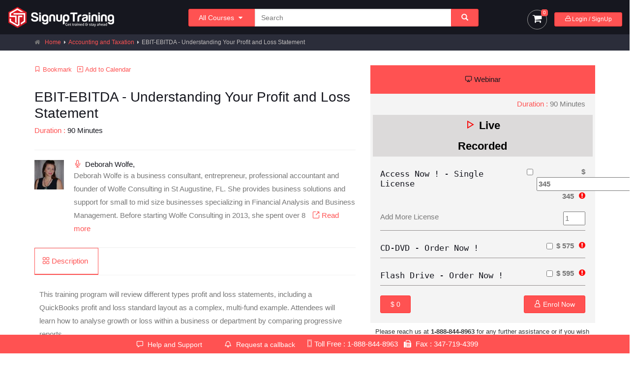

--- FILE ---
content_type: text/html; charset=UTF-8
request_url: https://www.signuptraining.com/Accounting-and-Taxation/EBIT.EBITDA-.-Understanding-Your-Profit-and-Loss-Statement
body_size: 37137
content:
<!DOCTYPE html>
<!--[if IE 9]> <html lang="en" class="ie9"> <![endif]-->
<!--[if !IE]><!-->
<html lang="en-US">
    <head>
        
        <meta charset="UTF-8">
        <meta http-equiv="X-UA-Compatible" content="IE=edge">
        <title>EBIT-EBITDA - Understanding Your Profit and Loss Statement</title>
        <!-- opengraph meta tags -->
        <meta property="og:site_name" content="Signup Training">
        <meta property="og:site" content="www.signuptraining.com">       
        
       
        <meta name="keywords">
<meta name="description">
<meta property="og:keywords">
<meta property="og:description">
<meta property="og:type" content="content">
<meta property="og:title" content="EBIT-EBITDA - Understanding Your Profit and Loss Statement">        <meta name="csrf-param" content="_csrf">
    <meta name="csrf-token" content="OWJFTEtZQldVAGgbfSgLLkk4Cj0dOhcQURs0IT4RATFOFD8WIjYFLg==">
        
        <!-- Mobile Meta -->
        <meta name="viewport" content="width=device-width, initial-scale=1.0">

        <!-- Favicon -->
        <link rel="shortcut icon" href="/themes/main/images/favicon-signup.png">

       
      
   
        <!-- Bootstrap core CSS -->
        <link href="/themes/main/bootstrap/css/bootstrap.css" rel="stylesheet">
        <!-- Font Awesome CSS -->
        <link href="/themes/main/fonts/font-awesome/css/font-awesome.css" rel="stylesheet">

        <!-- Fontello CSS -->
        <link href="/themes/main/fonts/fontello/css/fontello.css" rel="stylesheet">

        <!-- Plugins -->
        <link href="/themes/main/plugins/magnific-popup/magnific-popup.css" rel="stylesheet">
        <link href="/themes/main/plugins/rs-plugin/css/settings.css" rel="stylesheet">
        <link href="/themes/main/css/animations.css" rel="stylesheet">
        <link href="/themes/main/plugins/owl-carousel/owl.carousel.css" rel="stylesheet">
        <link href="/themes/main/plugins/owl-carousel/owl.transitions.css" rel="stylesheet">
        <link href="/themes/main/plugins/hover/hover-min.css" rel="stylesheet">		
        <link href="/themes/main/css/flags.css" rel="stylesheet" >
        <!-- the project core CSS file -->
         <link href="/themes/main/css/Ico-style.css" rel="stylesheet">
        <link href="/themes/main/css/style.css" rel="stylesheet" >
        <link href="/themes/main/css/mystyle.css" rel="stylesheet" >
        <link href="/themes/main/css/bootstrap-popover-x.css" rel="stylesheet" >
        <link href="/themes/main/css/bootstrap-select.min.css" rel="stylesheet">
        <!-- Custom css --> 
        <link href="/themes/main/css/custom.css" rel="stylesheet">
         <link href="/themes/main/css/skins/red.css" rel="stylesheet">
        <!-- <script type="text/javascript" src="//s7.addthis.com/js/300/addthis_widget.js#pubid=ra-58454cb731040d12"></script> -->
        
         <link href="/themes/main/css/common.min.css?v=2.4" rel="stylesheet">
      <script src="https://code.jquery.com/jquery-3.6.0.min.js"></script>  
        
    <script>
  (function(i,s,o,g,r,a,m){i['GoogleAnalyticsObject']=r;i[r]=i[r]||function(){
  (i[r].q=i[r].q||[]).push(arguments)},i[r].l=1*new Date();a=s.createElement(o),
  m=s.getElementsByTagName(o)[0];a.async=1;a.src=g;m.parentNode.insertBefore(a,m)
  })(window,document,'script','https://www.google-analytics.com/analytics.js','ga');
 
  ga('create', 'UA-91554453-1', 'auto');
  ga('send', 'pageview');
 
</script>
<!-- Global site tag (gtag.js) - Google Analytics -->
<script async src="https://www.googletagmanager.com/gtag/js?id=UA-91554453-1"></script>
<script>
  window.dataLayer = window.dataLayer || [];
  function gtag(){dataLayer.push(arguments);}
  gtag('js', new Date());

  gtag('config', 'UA-91554453-1');
</script>
    </head>

    <!-- body classes:  -->
    <!-- "boxed": boxed layout mode e.g. <body class="boxed"> -->
    <!-- "pattern-1 ... pattern-9": background patterns for boxed layout mode e.g. <body class="boxed pattern-1"> -->
    <!-- "transparent-header": makes the header transparent and pulls the banner to top -->
    <!-- "page-loader-1 ... page-loader-6": add a page loader to the page (more info @components-page-loaders.html) -->
    <body class="no-trans front-page transparent-header  ">
                    <!-- scrollToTop -->
        <!-- ================ -->
        <div class="scrollToTop circle"><i class="icon-up-open-big"></i></div>

        <!-- page wrapper start -->
        <!-- ================ -->
        <div class="page-wrapper">
                        <style>
.fa-2 {
    font-size: 20px;
}
    .error_span{color:#E0321F; font-weight:bold;}
    .track_procsspay{}
	.breadcrumb-container{margin-top: 0px;}
	.notic_strip {background: #383b46;height: 80px;}	
	.hiddenoffers{display: none !important;}
	.ptag{margin:12px; line-height:25px !important; color:#fbf5f5;}
        .pstag {
    margin: 0px;
    line-height: 5px !important;
    color: #fbf5f5;
    text-align: center;
}
</style> 
<style>
.hrpricehead{font-size: 17px!important; font-family: monospace;}
.spkr_live{}
.btntry_desktopn-btn{display:block;}
.btn_try_login_desktop{display:block;}
.homebanner_mobile_ver{min-height:600px!important;}
.footer_buttom_try_menu{display:none;}
.navbar-form-mobile{-webkit-box-shadow: inset 0 1px 0 rgb(255 255 255 / 10%), 0 1px 0 rgb(255 255 255 / 10%);
    box-shadow: inset 0 1px 0 rgb(255 255 255 / 10%), 0 1px 0 rgb(255 255 255 / 10%);}
 .search_div_btn_try{position: fixed;
    margin-top: 0px!important;
    margin-right: 0px!important;}   
   
 @media only screen and (min-width: 100px) {
      .cart-count1 {
    position: absolute;
    top: 10px!important;
    right:205px!important;;
    }
    .hrpricehead{font-size: 15px!important; font-family: monospace;}
 }
 @media only screen and (min-width: 400px) {
      .cart-count1 {
    position: absolute;
    top: 10px!important;
    right:385px!important;;
    }
    .hrpricehead{font-size: 15px!important; font-family: monospace;}
 }
 @media screen and (min-width: 300px){
     iframe {bottom:100px!important;}
     #webinar {
        padding-top: 5px!important;
    }
   #webinar h2{ 
    font-size: 20px!important;
    margin-bottom: -10px!important;
   }
   #ourbrand_div h2{ 
    font-size: 20px!important;
    margin-bottom: 1px!important;
    margin-top: -90px;

   }
   #ourbrand_img img{ 
    width:350px!important;
    height:200px!important;
   }
   
.text-head-main {
    text-shadow: 0 2px 4px rgb(0 0 0 / 16%);
    font-family: Raleway!important;
     font-size: 15px!important; 
    font-weight: bold;
    line-height: 1.23;
    color: #ffffff;
    padding-top: 2px;
    text-transform: none!important;
    padding-right: 80px!important;
}
.text-head-secondry {
    font-size: 11px!important;
    font-weight: 100;
    margin-top: 6px;
    padding: 0 20px 0 20px!important;
    line-height: 1.23;
    color: #ffffff;
}
#join-courses-button {
    width: 200px!important;
    height: 48px!important;
    border-radius: 28px;
    box-shadow: 0 2px 6px 0 rgb(0 0 0 / 25%);
    background-color: #ff5252;
    font-size: 12px!important;
    font-weight: bold;
    color: #ffffff;
    margin-top: 10px!important;
    cursor: pointer;
    margin-right: 115px!important;
}

.arrow-container {
    width: 175px!important;
    height: 120px!important;
    margin: 0 auto;
    position: absolute;
    bottom: 25px;
    left: 0;
    right: 0;
}
.hrpricehead{font-size: 15px!important; font-family: monospace;}

}

@media screen and (min-width: 600px){
    .hrpricehead{font-size: 15px!important; font-family: monospace;}
.text-head-main {
    text-shadow: 0 2px 4px rgb(0 0 0 / 16%);
    font-family: Raleway!important;
     font-size: 20px!important; 
    font-weight: bold;
    line-height: 1.23;
    color: #ffffff;
    padding-top: 2px;
    text-transform: none!important;
    padding-right: 80px!important;
}
.text-head-secondry {
    font-size: 11px!important;
    font-weight: 100;
    margin-top: 6px;
    padding: 0 95px 0 95px!important;
    line-height: 1.23;
    color: #ffffff;
}
#join-courses-button {
    width: 215px!important;
    height: 55px!important;
    border-radius: 28px;
    box-shadow: 0 2px 6px 0 rgb(0 0 0 / 25%);
    background-color: #ff5252;
    font-size: 15px!important;
    font-weight: bold;
    color: #ffffff;
    margin-top: 10px!important;
    cursor: pointer;
    margin-right: 250px!important;
}
.arrow-2 {
    width: 60px;
    height: 60px;
    background: #ff5252;
    border-radius: 50%;
    position: absolute;
    top: 165px;
    left: 20px;
    z-index: 1;
    display: table;
}
.arrow-1 {
    width: 100px;
    height: 100px;
    background: #ffffff;
    opacity: 0.5;
    border-radius: 50%;
    position: absolute;
    top: 145px;
}
.arrow-container {
    width: 175px!important;
    height: 120px!important;
    margin: 0 auto;
    position: absolute;
    bottom: 25px;
    left: 0;
    right: 0;
}
#ourbrand_div h2{ 
    font-size: 25px!important;
    margin-bottom: 5px!important;
    margin-top: -105px;

   }
   #ourbrand_img img{ 
    width:650px!important;
    height:250px!important;
   }
   

}

@media screen and (min-width: 900px){
.text-head-main {
    text-shadow: 0 2px 4px rgb(0 0 0 / 16%);
    font-family: Raleway!important;
    font-size: 44px!important;
    font-weight: bold;
    line-height: 1.23;
    color: #ffffff;
    padding-top: 2px;
    text-transform: none!important;
}
.text-head-secondry {
    font-size: 18px!important;
    font-weight: 100;
    margin-top: 10px;
    padding: 0 43px 0 43px!important;
    line-height: 1.23;
    color: #ffffff;
}
#ourbrand_div h2{ 
    font-size: 30px!important;
    margin-bottom: 10px!important;
    margin-top: -40px;

   }
   #ourbrand_img img{ 
    width:1135px!important;
    height:450px!important;
   }
   
#join-courses-button {
    width: 328px!important;
    height: 56px!important;
    border-radius: 28px;
    box-shadow: 0 2px 6px 0 rgb(0 0 0 / 25%);
    background-color: #ff5252;
    font-size: 18px!important;
    font-weight: bold;
    color: #ffffff;
    margin-top: 24px;
    cursor: pointer;
}
.arrow-2 {
    width: 60px!important;
    height: 60px!important;
    background: #ff5252;
    border-radius: 50%;
    position: absolute;
    top: 165px;
    left: 20px;
    z-index: 1;
    display: table;
}
.arrow-1 {
    width: 100px;
    height: 100px;
    background: #ffffff;
    opacity: 0.5;
    border-radius: 50%;
    position: absolute;
    top: 145px;
}
.arrow-container {
    width: 78px!important;
    height: 120px!important;
    margin: 0 auto;
    position: absolute;
    bottom: 25px;
    left: 0;
    right: 0;
}

}


    @media only screen and (max-width: 900px) { 
        
        /* CSS HERE ONLY ON PHONE */
        .spkr_live{display:none;}
        .btntry_desktopn-btn{display:none;}
        .homebanner_mobile_ver{
            min-height:250px!important;
            padding-top: 5px!important;
            padding-bottom: 5px!important;
            
        }
        .footer_buttom_try_menu{display:block;}
        .btn_try_login_desktop{display:none;}
        .navbar-form-mobile{
            -webkit-box-shadow: inset 0 0 0 rgb(255 255 255 / 10%), 0 0 0 rgb(255 255 255 / 10%);
    box-shadow: inset 0 0 0 rgb(255 255 255 / 10%), 0 0 0 rgb(255 255 255 / 10%);
        }
        .search_div_btn_try{position: fixed;
    margin-top: -40px!important;
    margin-right: 15px!important;}  
    
    iframe {
        bottom: 75px!important;
    }
    
    

    
    }
</style>
<script>

function scrollWin() {
	$("#freesectn").click();
    window.scrollBy(0, 400);
	
}
$("#forgetpwd").click(function () {
	$("#w0-image").click();
	$("#for-message").hide();
	 $("#for-message").html("");
});



</script>

<style type="text/css">
.myprofile_menu a,.myprofile_menu a:hover{display:inline-block;font-size:15px;text-transform:uppercase;outline:0;margin-bottom:-1px}.myprofile_menu ul{list-style:none}.myprofile_menu a{color:#70767a!important}.myactive a,.myprofile_menu a:hover{color:#F40B0B!important;border-bottom:2px solid #F40B0B}.myprofile_menu a:hover{line-height:25px}
</style>
    <div class="navbar default-bg margin-clear navbar-fixed-bottom btntry_desktopn-btn " style="min-height:20px;">
    <div class="container  " style="
    padding: 1px 0px 0px; margin-left:20%;">

        <a href="/contactus" class="text-white  
btn btn-dark-transparent 
margin-clear"><span class="icomoon-speech-bubble pr-5"></span> Help and Support</a>
        
    <a href="#" data-toggle="modal" data-target="#callback-form-hide" class="text-white btn btn-dark-transparent margin-clear"><span class="icomoon-bell2 pr-5"></span> Request a callback</a>
    <span><span class="icomoon-phone pr-5"></span>Toll Free : 1-888-844-8963</span>&nbsp;&nbsp;
	<span><i class="fa fa-fax pr-5"></i> Fax : 347-719-4399</span>
    </div>

</div>
<!--<div class="freecomplioffer "> 
<span><strong>Complimentary Webinar on PHR-SPHR Exam Preparation Workshop</strong></span>&nbsp;&nbsp;&nbsp;<span><a href="/Human-Resources/Complimentary-Webinar-on-PHR.SPHR-Exam-Preparation-Workshop" class="btn btn-default btn-sm">Free Registration</a></span>
</div>
<div class="clearfix"></div>-->
<div class="offer_strip hidden">

            <a href="javascript:event.preventDefault();" class="slide_up_close"> <i class="fa fa-close fa-2x text-white"></i>  </a>					
            <!-- Offer -->
                        <!-- Offer End -->
<div class="col-md-12"><span><strong>Due to scheduled maintenance on 25<sup>th</sup> August at 12:00 AM & 26<sup>th</sup> August at 11:00 PM EDT. Our site will be down.</strong></span><span style='text-align:center'>Sorry for the inconvenience!</span></div>


        </div>

        <div class="festive_offer hidden">
            
        </div>
        <!-- <nav class="navbar navbar-inverse navbar-fixed-top" role="navigation"> -->
		<nav class="navbar navbar-inverse navbar-fixed-top" role="navigation">
		<div class="freecompliofferg_notwork" style="display: none;">
		<div class="notic_strip">

            <a href="javascript:event.preventDefault();" class="slide_up_close"> <i class="fa fa-close fa-2x text-white"></i>  </a>					
            <div class="row">
<div class="col-md-8 col-md-offset-2">
<p class="ptag">Due to scheduled maintenance on 2<sup>nd</sup> Sept. at 12:00 AM EDT - 3<sup>rd</sup> Sept. at 11:00 PM EDT, our site will be down.</p><p class='pstag'> Sorry for the inconvenience!</p> 
</div>
</div>
	


        </div>
		<div class="festive_offerd" style="display: none;">
            <p><i class="fa fa-close fa-2x text-white"></i></p>

        </div>
		
		</div>
		<div class="freecomplioffer" style="display: none;"> 
		<!--  src="https://stwebcdn.s3.us-west-1.amazonaws.com/images/thanksgiving021.jpg" width='100%' /> -->
               <div style="padding-top:5px;"><span style="font-size:20px;"><strong>Women's Day offer!</strong></span>&nbsp;&nbsp;&nbsp; <span style="font-size:18px;">Flat 10% off on All Products till 10<sup>th</sup> of March</span>
                </div>
		</div>
		<div class="freecomplioffer" style="display:none;"> 

<div class="col-md-12" style="display:none;"><span><strong>Complimentary Webinar on HR Workplace Compliance Overview for Managers & Supervisors- Train Your Managers to Reduce Your Risk!</strong></span>&nbsp;&nbsp;&nbsp;<span>
<!--<a href='javascript:void(0)' onclick="scrollWin()" class="btn btn-success btn-sm">Free Registration</a>-->
<a href='/Human-Resources/Complimentary-Webinar-on-HR-Workplace-Compliance-Overview-for-Managers-%26-Supervisors.-Train-Your-Managers-to-Reduce-Your-Risk%21-' class="btn btn-success btn-sm">Free Registration</a>

<!-- <a href="/Human-Resources/Complimentary-Webinar-on-PHR.SPHR-Exam-Preparation-Workshop" class="btn btn-success btn-sm">Free Registration</a> --> </span></div><div class="col-md-4" style='display:none;'><span><strong>Save</strong></span>&nbsp;<span class="btn btn-success btn-sm"><strong>15%</strong></span> on recorded sessions ! Till <span><strong>21<sup>th</sup> July</strong></span></div>	
		 <!-- <img src="/themes/main/images/offerbanner-top.jpg" alt="12% Offer for all products">  -->
		
   
  
  

<!-- <img  /themes/main/images/" /><span><strong>OFFER...! Celebrate the 4<sup>th</sup> of July with 12% OFF on All Products. &nbsp;&nbsp; Offer Till 7<sup>th</sup> of July.</strong></span>&nbsp;&nbsp;<span><strong>Use coupon code -</strong></span>&nbsp;<span class="btn btn-success btn-sm"><strong>USA4JULY</strong></span> -->
</div>

<div  class="festive_offer_block" style="display: none;">

        <div class="enroll_offer_kn" style=" background:#212121;
       background-position: 100%;">
            <div>
                <div class="offer_stripk" style='background: #383b46; 
    text-align: center;
    padding-top: 0px;'>
                        <img class="desktop_img" src="https://stwebcdn.s3.amazonaws.com/images/Inde-Day.jpg" alt="Save More"  width='100%'height="30px;">
                      <!-- add image link and remove comment line -->
                        <!-- <img class="desktop_img" src="" alt="Save More"  width='100%'> --> 
                      
                    
                </div>
                    
            </div>
        </div>
        
    </div>
    
        <div class="festive_offer_block" style="display:none">
        <div class="enroll_offer_kn" style=" background:#212121;
       background-position: 100%;display:block">
        <div>
        <div class="offer_stripk" style='background: #383b46; 
    text-align: center;
    padding-top: 0px;display:none'>
                    
    <!--<img class="desktop_img" src="https://stwebcdn.s3.us-west-1.amazonaws.com/images/chritimas211.jpg" alt="Merry Christimas"  width='100%'>-->
    <img class="desktop_img" src="https://stwebcdn.s3.us-west-1.amazonaws.com/img/MemorialDay10per.jpg" alt="Memorial Day May30, 2022"  width='100%'>
        </div>
                    
        </div>
        </div>
    </div>
    

<div class="clearfix"></div>
    	  <div class="container-fluid">
		  
		    <!-- Brand and toggle get grouped for better mobile display -->
		    <div class="navbar-header">
		      <button type="button" class="navbar-toggle" data-toggle="collapse" data-target="#navbar-brand-centered">
		        <span class="sr-only">Toggle navigation</span>
		        <span class="icon-bar"></span>
		        <span class="icon-bar"></span>
		        <span class="icon-bar"></span>
		      </button>
		      <div class="navbar-brand navbar-brand-centered">
                       <a  href="/site/page/index"><img id="logo_img" src="/themes/main/images/logo_compliance.png" alt="Signuptraining Logo"></a>
                      
                      
                      </div>
		    </div>

		    <!-- Collect the nav links, forms, and other content for toggling -->
		    <div class="collapse navbar-collapse" id="navbar-brand-centered">
                   
                        
                        
                        
		 <div class="col-sm-6 col-md-6  col-md-offset-1" >
<form class="navbar-form navbar-form-mobile"  action="/search">
<div class="input-group search-nav search_div_btn_try" style="position:fixed;" >

<div id="allcoursedrpdwn" class=" input-group-btn " >
            <button  data-toggle="dropdown" data-target="#" class="btn btn-default "  >
                All Courses <i class="fa fa-caret-down fa-fw" aria-hidden="true"></i>
            </button>
    		<ul class="dropdown-menu multi-level" role="menu" aria-labelledby="dropdownMenu" >
                                 
           
                                                                                                                        
                                                                                                                                                                    
																					  																					
                                                                                     <li class="dropdown-submenu">

                                                                                        <!-- <a tabindex="-1" href="/industry/Life-Sciences">Life Sciences</a> -->
																						<a tabindex="-1" href="/webinartraining?findindustry=4&fcourse=all">Life Sciences</a>
																						
                                                                                        <ul class="dropdown-menu">
                                                                                                                                                                                    <li>
																					<!-- <a href="/Medical-Devices" name="tab1" >Medical Devices</a> -->
																					
																					<a href="/webinartraining?findindustry=4&fcourse=all&fsub=Medical-Devices" name="tab1" >Medical Devices</a>
																					
																					</li>
                                                                                                                                                                        <li>
																					<!-- <a href="/Pharmaceutical-%7C-Biotchnology-%7C-Laboratory" name="tab1" >Pharmaceutical | Biotchnology | Laboratory</a> -->
																					
																					<a href="/webinartraining?findindustry=4&fcourse=all&fsub=Pharmaceutical-%7C-Biotchnology-%7C-Laboratory" name="tab1" >Pharmaceutical | Biotchnology | Laboratory</a>
																					
																					</li>
                                                                                                                                                                        <li>
																					<!-- <a href="/Medical-Device-%7C-Diagnostic-%7C-Pharmaceutical-%7C-Biologics-fields" name="tab1" >Medical Device | Diagnostic | Pharmaceutical | Biologics fields</a> -->
																					
																					<a href="/webinartraining?findindustry=4&fcourse=all&fsub=Medical-Device-%7C-Diagnostic-%7C-Pharmaceutical-%7C-Biologics-fields" name="tab1" >Medical Device | Diagnostic | Pharmaceutical | Biologics fields</a>
																					
																					</li>
                                                                                                                                                                        <li>
																					<!-- <a href="/Clinical-%7C-Biotechnology-%7C-Laboratory" name="tab1" >Clinical | Biotechnology | Laboratory</a> -->
																					
																					<a href="/webinartraining?findindustry=4&fcourse=all&fsub=Clinical-%7C-Biotechnology-%7C-Laboratory" name="tab1" >Clinical | Biotechnology | Laboratory</a>
																					
																					</li>
                                                                                                                                                                        <li>
																					<!-- <a href="/Healthcare-%7C-Clinical-%7C-Pharmaceuticals" name="tab1" >Healthcare | Clinical | Pharmaceuticals</a> -->
																					
																					<a href="/webinartraining?findindustry=4&fcourse=all&fsub=Healthcare-%7C-Clinical-%7C-Pharmaceuticals" name="tab1" >Healthcare | Clinical | Pharmaceuticals</a>
																					
																					</li>
                                                                                                                                                                        <li>
																					<!-- <a href="/Pharmaceutical-%7C-Biotechnology-%7C-Clinical-%7C-Laboratory" name="tab1" >Pharmaceutical | Biotechnology | Clinical | Laboratory</a> -->
																					
																					<a href="/webinartraining?findindustry=4&fcourse=all&fsub=Pharmaceutical-%7C-Biotechnology-%7C-Clinical-%7C-Laboratory" name="tab1" >Pharmaceutical | Biotechnology | Clinical | Laboratory</a>
																					
																					</li>
                                                                                                                                                                        <li>
																					<!-- <a href="/Healthcare-%7C-Clinical-%7C-Laboratory" name="tab1" >Healthcare | Clinical | Laboratory</a> -->
																					
																					<a href="/webinartraining?findindustry=4&fcourse=all&fsub=Healthcare-%7C-Clinical-%7C-Laboratory" name="tab1" >Healthcare | Clinical | Laboratory</a>
																					
																					</li>
                                                                                                                                                                        <li>
																					<!-- <a href="/Device%7C-Pharma%7C-Lab%7CClinical" name="tab1" >Device| Pharma| Lab|Clinical</a> -->
																					
																					<a href="/webinartraining?findindustry=4&fcourse=all&fsub=Device%7C-Pharma%7C-Lab%7CClinical" name="tab1" >Device| Pharma| Lab|Clinical</a>
																					
																					</li>
                                                                                                                                                                        <li> <div class="ph-20 pv-10"> 
																					<!-- <a href="/industry/Life-Sciences"  >View all trainings<i class="fa fa-arrow-right pl-10"></i></a> -->
																					
																					<a href="/webinartraining?findindustry=4" >View all trainings<i class="fa fa-arrow-right pl-10"></i></a>
																					
																					</div></li>
                                                                                        </ul>
                                                                                    </li>
                                                                                                                                                                        
																					  																					
                                                                                     <li class="dropdown-submenu">

                                                                                        <!-- <a tabindex="-1" href="/industry/Environment-Health-and-Safety-%7C-OSHA">Environment Health and Safety | OSHA</a> -->
																						<a tabindex="-1" href="/webinartraining?findindustry=16&fcourse=all">Environment Health and Safety | OSHA</a>
																						
                                                                                        <ul class="dropdown-menu">
                                                                                                                                                                                    <li>
																					<!-- <a href="/Environment-Health-and-Safety-%7C-OSHA" name="tab2" >Environment Health and Safety | OSHA</a> -->
																					
																					<a href="/webinartraining?findindustry=16&fcourse=all&fsub=Environment-Health-and-Safety-%7C-OSHA" name="tab2" >Environment Health and Safety | OSHA</a>
																					
																					</li>
                                                                                                                                                                        <li> <div class="ph-20 pv-10"> 
																					<!-- <a href="/industry/Environment-Health-and-Safety-%7C-OSHA"  >View all trainings<i class="fa fa-arrow-right pl-10"></i></a> -->
																					
																					<a href="/webinartraining?findindustry=16" >View all trainings<i class="fa fa-arrow-right pl-10"></i></a>
																					
																					</div></li>
                                                                                        </ul>
                                                                                    </li>
                                                                                                                                                                        
																					  																					
                                                                                     <li class="dropdown-submenu">

                                                                                        <!-- <a tabindex="-1" href="/industry/Technology">Technology</a> -->
																						<a tabindex="-1" href="/webinartraining?findindustry=13&fcourse=all">Technology</a>
																						
                                                                                        <ul class="dropdown-menu">
                                                                                                                                                                                    <li>
																					<!-- <a href="/Technology" name="tab3" >Technology</a> -->
																					
																					<a href="/webinartraining?findindustry=13&fcourse=all&fsub=Technology" name="tab3" >Technology</a>
																					
																					</li>
                                                                                                                                                                        <li> <div class="ph-20 pv-10"> 
																					<!-- <a href="/industry/Technology"  >View all trainings<i class="fa fa-arrow-right pl-10"></i></a> -->
																					
																					<a href="/webinartraining?findindustry=13" >View all trainings<i class="fa fa-arrow-right pl-10"></i></a>
																					
																					</div></li>
                                                                                        </ul>
                                                                                    </li>
                                                                                                                                                                        
																					  																					         <li class="dropdown-submenu"><a href="https://www.certification.signuptraining.com/" tabindex="-1">Certification</a>
																							    <ul class="dropdown-menu">
	<li>
	<a href="https://www.certification.signuptraining.com/en-US-All/Project-Management" name="tab1" class="active">Project Management</a>
	</li>

	<li>
	<a href="https://www.certification.signuptraining.com/en-US-All/IT-Service-Management" name="tab2">IT Service Management</a>
	</li>

	<li>
	<a href="https://www.certification.signuptraining.com/en-US-All/Quality-Management" name="tab3">Quality Management</a>
	</li>

	<li>
	<a href="https://www.certification.signuptraining.com/en-US-All/Big-Data-Analytics" name="tab4">Big Data Analytics</a>
	</li>

</ul>
																							 </li>
																					  																					
                                                                                     <li class="dropdown-submenu">

                                                                                        <!-- <a tabindex="-1" href="/industry/Automobil-%7C-Hitech">Automobil | Hitech</a> -->
																						<a tabindex="-1" href="/webinartraining?findindustry=12&fcourse=all">Automobil | Hitech</a>
																						
                                                                                        <ul class="dropdown-menu">
                                                                                                                                                                                    <li>
																					<!-- <a href="/Automobile-%7C-HiTech" name="tab4" >Automobile | HiTech</a> -->
																					
																					<a href="/webinartraining?findindustry=12&fcourse=all&fsub=Automobile-%7C-HiTech" name="tab4" >Automobile | HiTech</a>
																					
																					</li>
                                                                                                                                                                        <li> <div class="ph-20 pv-10"> 
																					<!-- <a href="/industry/Automobil-%7C-Hitech"  >View all trainings<i class="fa fa-arrow-right pl-10"></i></a> -->
																					
																					<a href="/webinartraining?findindustry=12" >View all trainings<i class="fa fa-arrow-right pl-10"></i></a>
																					
																					</div></li>
                                                                                        </ul>
                                                                                    </li>
                                                                                                                                                                        
																					  																					
                                                                                     <li class="dropdown-submenu">

                                                                                        <!-- <a tabindex="-1" href="/industry/GRC">GRC</a> -->
																						<a tabindex="-1" href="/webinartraining?findindustry=11&fcourse=all">GRC</a>
																						
                                                                                        <ul class="dropdown-menu">
                                                                                                                                                                                    <li>
																					<!-- <a href="/Governance%2C-Risk-and-Compliance" name="tab5" >Governance, Risk and Compliance</a> -->
																					
																					<a href="/webinartraining?findindustry=11&fcourse=all&fsub=Governance%2C-Risk-and-Compliance" name="tab5" >Governance, Risk and Compliance</a>
																					
																					</li>
                                                                                                                                                                        <li> <div class="ph-20 pv-10"> 
																					<!-- <a href="/industry/GRC"  >View all trainings<i class="fa fa-arrow-right pl-10"></i></a> -->
																					
																					<a href="/webinartraining?findindustry=11" >View all trainings<i class="fa fa-arrow-right pl-10"></i></a>
																					
																					</div></li>
                                                                                        </ul>
                                                                                    </li>
                                                                                                                                                                        
																					  																					
                                                                                     <li class="dropdown-submenu">

                                                                                        <!-- <a tabindex="-1" href="/industry/All-FDA-Regulated-Industry">All FDA Regulated Industry</a> -->
																						<a tabindex="-1" href="/webinartraining?findindustry=17&fcourse=all">All FDA Regulated Industry</a>
																						
                                                                                        <ul class="dropdown-menu">
                                                                                                                                                                                    <li>
																					<!-- <a href="/All-FDA-Regulated-Industry" name="tab6" >All FDA Regulated Industry</a> -->
																					
																					<a href="/webinartraining?findindustry=17&fcourse=all&fsub=All-FDA-Regulated-Industry" name="tab6" >All FDA Regulated Industry</a>
																					
																					</li>
                                                                                                                                                                        <li> <div class="ph-20 pv-10"> 
																					<!-- <a href="/industry/All-FDA-Regulated-Industry"  >View all trainings<i class="fa fa-arrow-right pl-10"></i></a> -->
																					
																					<a href="/webinartraining?findindustry=17" >View all trainings<i class="fa fa-arrow-right pl-10"></i></a>
																					
																					</div></li>
                                                                                        </ul>
                                                                                    </li>
                                                                                                                                                                        
																					  																					
                                                                                     <li class="dropdown-submenu">

                                                                                        <!-- <a tabindex="-1" href="/industry/Banking-and-Financial-Services">Banking and Financial Services</a> -->
																						<a tabindex="-1" href="/webinartraining?findindustry=6&fcourse=all">Banking and Financial Services</a>
																						
                                                                                        <ul class="dropdown-menu">
                                                                                                                                                                                    <li>
																					<!-- <a href="/Insurance" name="tab7" >Insurance</a> -->
																					
																					<a href="/webinartraining?findindustry=6&fcourse=all&fsub=Insurance" name="tab7" >Insurance</a>
																					
																					</li>
                                                                                                                                                                        <li>
																					<!-- <a href="/Accounting-and-Taxation" name="tab7" >Accounting and Taxation</a> -->
																					
																					<a href="/webinartraining?findindustry=6&fcourse=all&fsub=Accounting-and-Taxation" name="tab7" >Accounting and Taxation</a>
																					
																					</li>
                                                                                                                                                                        <li>
																					<!-- <a href="/Banking-and-Financial-Services-Industry" name="tab7" >Banking and Financial Services Industry</a> -->
																					
																					<a href="/webinartraining?findindustry=6&fcourse=all&fsub=Banking-and-Financial-Services-Industry" name="tab7" >Banking and Financial Services Industry</a>
																					
																					</li>
                                                                                                                                                                        <li> <div class="ph-20 pv-10"> 
																					<!-- <a href="/industry/Banking-and-Financial-Services"  >View all trainings<i class="fa fa-arrow-right pl-10"></i></a> -->
																					
																					<a href="/webinartraining?findindustry=6" >View all trainings<i class="fa fa-arrow-right pl-10"></i></a>
																					
																					</div></li>
                                                                                        </ul>
                                                                                    </li>
                                                                                                                                                                        
																					  																					
                                                                                     <li class="dropdown-submenu">

                                                                                        <!-- <a tabindex="-1" href="/industry/Human-Resources">Human Resources</a> -->
																						<a tabindex="-1" href="/webinartraining?findindustry=5&fcourse=all">Human Resources</a>
																						
                                                                                        <ul class="dropdown-menu">
                                                                                                                                                                                    <li>
																					<!-- <a href="/Human-Resources-%7C-Payroll" name="tab8" >Human Resources | Payroll</a> -->
																					
																					<a href="/webinartraining?findindustry=5&fcourse=all&fsub=Human-Resources-%7C-Payroll" name="tab8" >Human Resources | Payroll</a>
																					
																					</li>
                                                                                                                                                                        <li>
																					<!-- <a href="/Human-Resources" name="tab8" >Human Resources</a> -->
																					
																					<a href="/webinartraining?findindustry=5&fcourse=all&fsub=Human-Resources" name="tab8" >Human Resources</a>
																					
																					</li>
                                                                                                                                                                        <li> <div class="ph-20 pv-10"> 
																					<!-- <a href="/industry/Human-Resources"  >View all trainings<i class="fa fa-arrow-right pl-10"></i></a> -->
																					
																					<a href="/webinartraining?findindustry=5" >View all trainings<i class="fa fa-arrow-right pl-10"></i></a>
																					
																					</div></li>
                                                                                        </ul>
                                                                                    </li>
                                                                                                                                                                        
																					  																					
                                                                                     <li class="dropdown-submenu">

                                                                                        <!-- <a tabindex="-1" href="/industry/OSHA">OSHA</a> -->
																						<a tabindex="-1" href="/webinartraining?findindustry=7&fcourse=all">OSHA</a>
																						
                                                                                        <ul class="dropdown-menu">
                                                                                                                                                                                    <li>
																					<!-- <a href="/Occupational-Safety-and-Health-Administration" name="tab9" >Occupational Safety and Health Administration</a> -->
																					
																					<a href="/webinartraining?findindustry=7&fcourse=all&fsub=Occupational-Safety-and-Health-Administration" name="tab9" >Occupational Safety and Health Administration</a>
																					
																					</li>
                                                                                                                                                                        <li> <div class="ph-20 pv-10"> 
																					<!-- <a href="/industry/OSHA"  >View all trainings<i class="fa fa-arrow-right pl-10"></i></a> -->
																					
																					<a href="/webinartraining?findindustry=7" >View all trainings<i class="fa fa-arrow-right pl-10"></i></a>
																					
																					</div></li>
                                                                                        </ul>
                                                                                    </li>
                                                                                                                                                                        
																					  																					
                                                                                     <li class="dropdown-submenu">

                                                                                        <!-- <a tabindex="-1" href="/industry/Trade-and-Logistics">Trade and Logistics</a> -->
																						<a tabindex="-1" href="/webinartraining?findindustry=8&fcourse=all">Trade and Logistics</a>
																						
                                                                                        <ul class="dropdown-menu">
                                                                                                                                                                                    <li>
																					<!-- <a href="/Trade-and-Logistics-%7C-Supply-Chain-" name="tab10" >Trade and Logistics | Supply Chain </a> -->
																					
																					<a href="/webinartraining?findindustry=8&fcourse=all&fsub=Trade-and-Logistics-%7C-Supply-Chain-" name="tab10" >Trade and Logistics | Supply Chain </a>
																					
																					</li>
                                                                                                                                                                        <li> <div class="ph-20 pv-10"> 
																					<!-- <a href="/industry/Trade-and-Logistics"  >View all trainings<i class="fa fa-arrow-right pl-10"></i></a> -->
																					
																					<a href="/webinartraining?findindustry=8" >View all trainings<i class="fa fa-arrow-right pl-10"></i></a>
																					
																					</div></li>
                                                                                        </ul>
                                                                                    </li>
                                                                                                                                                                        
																					  																					
                                                                                     <li class="dropdown-submenu">

                                                                                        <!-- <a tabindex="-1" href="/industry/Cross-Industry-%7C-Skill-Enhancement">Cross Industry | Skill Enhancement</a> -->
																						<a tabindex="-1" href="/webinartraining?findindustry=10&fcourse=all">Cross Industry | Skill Enhancement</a>
																						
                                                                                        <ul class="dropdown-menu">
                                                                                                                                                                                    <li>
																					<!-- <a href="/Cross-Industry-%7C-Skill-Enhancement" name="tab11" >Cross Industry | Skill Enhancement</a> -->
																					
																					<a href="/webinartraining?findindustry=10&fcourse=all&fsub=Cross-Industry-%7C-Skill-Enhancement" name="tab11" >Cross Industry | Skill Enhancement</a>
																					
																					</li>
                                                                                                                                                                        <li> <div class="ph-20 pv-10"> 
																					<!-- <a href="/industry/Cross-Industry-%7C-Skill-Enhancement"  >View all trainings<i class="fa fa-arrow-right pl-10"></i></a> -->
																					
																					<a href="/webinartraining?findindustry=10" >View all trainings<i class="fa fa-arrow-right pl-10"></i></a>
																					
																					</div></li>
                                                                                        </ul>
                                                                                    </li>
                                                                                                                                                                        
                                                                            </ul>
                                                                           

                                                                        

                                                                          
              
              
              </div>
<input type="text" name="keyword"  class="form-control keywordsearch" placeholder="Search" value="" />
           <span class="input-group-btn ">
                <button class="btn btn-default " type="submit"><i class="glyphicon glyphicon-search"></i></button>
            </span>
			
</div>
</form>

<!-- search start -->
      <!-- <form class="navbar-form" role="search">
        <div class="input-group search-nav">
            <div class=" input-group-btn ">
            <button  data-toggle="dropdown" data-target="#" class="btn btn-default " >
                All Courses <i class="fa fa-caret-down fa-fw" aria-hidden="true"></i>
            </button>
    		<ul class="dropdown-menu multi-level" role="menu" aria-labelledby="dropdownMenu">
                                 
           
                                                                                                                        
                                                                                                                                                                    
                                                                                     <li class="dropdown-submenu">

                                                                                        <a tabindex="-1" href="/industry/Life-Sciences">Life Sciences</a>
                                                                                        <ul class="dropdown-menu">
                                                                                                                                                                                    <li><a href="/Medical-Devices" name="tab1" >Medical Devices</a></li>
                                                                                                                                                                        <li><a href="/Pharmaceutical-%7C-Biotchnology-%7C-Laboratory" name="tab1" >Pharmaceutical | Biotchnology | Laboratory</a></li>
                                                                                                                                                                        <li><a href="/Medical-Device-%7C-Diagnostic-%7C-Pharmaceutical-%7C-Biologics-fields" name="tab1" >Medical Device | Diagnostic | Pharmaceutical | Biologics fields</a></li>
                                                                                                                                                                        <li><a href="/Clinical-%7C-Biotechnology-%7C-Laboratory" name="tab1" >Clinical | Biotechnology | Laboratory</a></li>
                                                                                                                                                                        <li><a href="/Healthcare-%7C-Clinical-%7C-Pharmaceuticals" name="tab1" >Healthcare | Clinical | Pharmaceuticals</a></li>
                                                                                                                                                                        <li><a href="/Pharmaceutical-%7C-Biotechnology-%7C-Clinical-%7C-Laboratory" name="tab1" >Pharmaceutical | Biotechnology | Clinical | Laboratory</a></li>
                                                                                                                                                                        <li><a href="/Healthcare-%7C-Clinical-%7C-Laboratory" name="tab1" >Healthcare | Clinical | Laboratory</a></li>
                                                                                                                                                                        <li><a href="/Device%7C-Pharma%7C-Lab%7CClinical" name="tab1" >Device| Pharma| Lab|Clinical</a></li>
                                                                                                                                                                        <li> <div class="ph-20 pv-10"> <a href="/industry/Life-Sciences"  >View all trainings<i class="fa fa-arrow-right pl-10"></i></a></div></li>
                                                                                        </ul>
                                                                                    </li>
                                                                                                                                                                        
                                                                                     <li class="dropdown-submenu">

                                                                                        <a tabindex="-1" href="/industry/Environment-Health-and-Safety-%7C-OSHA">Environment Health and Safety | OSHA</a>
                                                                                        <ul class="dropdown-menu">
                                                                                                                                                                                    <li><a href="/Environment-Health-and-Safety-%7C-OSHA" name="tab2" >Environment Health and Safety | OSHA</a></li>
                                                                                                                                                                        <li> <div class="ph-20 pv-10"> <a href="/industry/Environment-Health-and-Safety-%7C-OSHA"  >View all trainings<i class="fa fa-arrow-right pl-10"></i></a></div></li>
                                                                                        </ul>
                                                                                    </li>
                                                                                                                                                                        
                                                                                     <li class="dropdown-submenu">

                                                                                        <a tabindex="-1" href="/industry/Technology">Technology</a>
                                                                                        <ul class="dropdown-menu">
                                                                                                                                                                                    <li><a href="/Technology" name="tab3" >Technology</a></li>
                                                                                                                                                                        <li> <div class="ph-20 pv-10"> <a href="/industry/Technology"  >View all trainings<i class="fa fa-arrow-right pl-10"></i></a></div></li>
                                                                                        </ul>
                                                                                    </li>
                                                                                                                                                                        
                                                                                     <li class="dropdown-submenu">

                                                                                        <a tabindex="-1" href="/industry/Automobil-%7C-Hitech">Automobil | Hitech</a>
                                                                                        <ul class="dropdown-menu">
                                                                                                                                                                                    <li><a href="/Automobile-%7C-HiTech" name="tab4" >Automobile | HiTech</a></li>
                                                                                                                                                                        <li> <div class="ph-20 pv-10"> <a href="/industry/Automobil-%7C-Hitech"  >View all trainings<i class="fa fa-arrow-right pl-10"></i></a></div></li>
                                                                                        </ul>
                                                                                    </li>
                                                                                                                                                                        
                                                                                     <li class="dropdown-submenu">

                                                                                        <a tabindex="-1" href="/industry/GRC">GRC</a>
                                                                                        <ul class="dropdown-menu">
                                                                                                                                                                                    <li><a href="/Governance%2C-Risk-and-Compliance" name="tab5" >Governance, Risk and Compliance</a></li>
                                                                                                                                                                        <li> <div class="ph-20 pv-10"> <a href="/industry/GRC"  >View all trainings<i class="fa fa-arrow-right pl-10"></i></a></div></li>
                                                                                        </ul>
                                                                                    </li>
                                                                                                                                                                        
                                                                                     <li class="dropdown-submenu">

                                                                                        <a tabindex="-1" href="/industry/All-FDA-Regulated-Industry">All FDA Regulated Industry</a>
                                                                                        <ul class="dropdown-menu">
                                                                                                                                                                                    <li><a href="/All-FDA-Regulated-Industry" name="tab6" >All FDA Regulated Industry</a></li>
                                                                                                                                                                        <li> <div class="ph-20 pv-10"> <a href="/industry/All-FDA-Regulated-Industry"  >View all trainings<i class="fa fa-arrow-right pl-10"></i></a></div></li>
                                                                                        </ul>
                                                                                    </li>
                                                                                                                                                                        
                                                                                     <li class="dropdown-submenu">

                                                                                        <a tabindex="-1" href="/industry/Banking-and-Financial-Services">Banking and Financial Services</a>
                                                                                        <ul class="dropdown-menu">
                                                                                                                                                                                    <li><a href="/Insurance" name="tab7" >Insurance</a></li>
                                                                                                                                                                        <li><a href="/Accounting-and-Taxation" name="tab7" >Accounting and Taxation</a></li>
                                                                                                                                                                        <li><a href="/Banking-and-Financial-Services-Industry" name="tab7" >Banking and Financial Services Industry</a></li>
                                                                                                                                                                        <li> <div class="ph-20 pv-10"> <a href="/industry/Banking-and-Financial-Services"  >View all trainings<i class="fa fa-arrow-right pl-10"></i></a></div></li>
                                                                                        </ul>
                                                                                    </li>
                                                                                                                                                                        
                                                                                     <li class="dropdown-submenu">

                                                                                        <a tabindex="-1" href="/industry/Human-Resources">Human Resources</a>
                                                                                        <ul class="dropdown-menu">
                                                                                                                                                                                    <li><a href="/Human-Resources-%7C-Payroll" name="tab8" >Human Resources | Payroll</a></li>
                                                                                                                                                                        <li><a href="/Human-Resources" name="tab8" >Human Resources</a></li>
                                                                                                                                                                        <li> <div class="ph-20 pv-10"> <a href="/industry/Human-Resources"  >View all trainings<i class="fa fa-arrow-right pl-10"></i></a></div></li>
                                                                                        </ul>
                                                                                    </li>
                                                                                                                                                                        
                                                                                     <li class="dropdown-submenu">

                                                                                        <a tabindex="-1" href="/industry/OSHA">OSHA</a>
                                                                                        <ul class="dropdown-menu">
                                                                                                                                                                                    <li><a href="/Occupational-Safety-and-Health-Administration" name="tab9" >Occupational Safety and Health Administration</a></li>
                                                                                                                                                                        <li> <div class="ph-20 pv-10"> <a href="/industry/OSHA"  >View all trainings<i class="fa fa-arrow-right pl-10"></i></a></div></li>
                                                                                        </ul>
                                                                                    </li>
                                                                                                                                                                        
                                                                                     <li class="dropdown-submenu">

                                                                                        <a tabindex="-1" href="/industry/Trade-and-Logistics">Trade and Logistics</a>
                                                                                        <ul class="dropdown-menu">
                                                                                                                                                                                    <li><a href="/Trade-and-Logistics-%7C-Supply-Chain-" name="tab10" >Trade and Logistics | Supply Chain </a></li>
                                                                                                                                                                        <li> <div class="ph-20 pv-10"> <a href="/industry/Trade-and-Logistics"  >View all trainings<i class="fa fa-arrow-right pl-10"></i></a></div></li>
                                                                                        </ul>
                                                                                    </li>
                                                                                                                                                                        
                                                                                     <li class="dropdown-submenu">

                                                                                        <a tabindex="-1" href="/industry/Cross-Industry-%7C-Skill-Enhancement">Cross Industry | Skill Enhancement</a>
                                                                                        <ul class="dropdown-menu">
                                                                                                                                                                                    <li><a href="/Cross-Industry-%7C-Skill-Enhancement" name="tab11" >Cross Industry | Skill Enhancement</a></li>
                                                                                                                                                                        <li> <div class="ph-20 pv-10"> <a href="/industry/Cross-Industry-%7C-Skill-Enhancement"  >View all trainings<i class="fa fa-arrow-right pl-10"></i></a></div></li>
                                                                                        </ul>
                                                                                    </li>
                                                                                                                                                                        
                                                                            </ul>
                                                                           

                                                                        

                                                                          
              
              
              </div>            
                                                        
            <input type="text" class="form-control" placeholder="Search" name="q">
           <span class="input-group-btn ">
                <button class="btn btn-default " type="submit"><i class="glyphicon glyphicon-search"></i></button>
            </span>
        </div>
        </form> -->
<!-- search end -->	
    </div>
		       <div class=" header-login btn_try_login_desktop">
                        <div id="header-top-second "  class="text-left pull-right" >

                            <!-- header top dropdowns start -->
                            <!-- ================ -->
                            <div class="header-top-dropdown text-right">
                                                                    <div class="btn-group dropdown">
                                        <button type="button" class="btn dropdown-toggle btn-default btn-sm"   data-toggle="modal" data-target=".bs-example-modal-sm-login" ><i class="icomoon-lock2"></i> Login / SignUp</button>
                                        
                                        
                                       
                                    </div>
                                                            </div>
                            <!--  header top dropdowns end -->
                        </div>



                        <!-- header dropdown buttons -->
                        <div class="header-dropdown-buttons  pull-right pr-10  " >

                           




                            <div class="btn-group dropdown">

                                <!-- <button type="button" class="btn dropdown-toggle" data-toggle="modal" data-target=".bs-example-modal-sm-cart"><i class="icomoon-basket text-white"></i><span class="cart-count default-bg">0</span></button> -->
                                <button type="button" class="btn dropdown-toggle" data-toggle="modal" data-target=".bs-example-modal-sm-cart"><i class="fa fa-shopping-cart fa-2 text-white"></i><span class="cart-count default-bg">0</span></button>
                            </div>

                        </div>

                    </div> 
                        
                        
		    </div><!-- /.navbar-collapse -->
		  </div><!-- /.container-fluid -->
		</nav>



<!-- header-container end -->


<!-- header-container start -->

<!-- Start Cart modal Pop-Up -->

<div class="modal fade bs-example-modal-sm-cart" id="cart-modal" tabindex="-1" role="dialog" aria-labelledby="mySmallModalLabel" aria-hidden="true">
    <div class="modal-dialog ">
       
            <div class="modal-content">

                <div class="modal-header">
                    <button type="button" class="close" data-dismiss="modal"><span aria-hidden="true">&times;</span><span class="sr-only">Close</span></button>
                    <h4 class="modal-title" id="mySmallModalLabel">Cart</h4>
                </div>

                <div class="modal-body" id="forgot-form-modal-body">

                  
                                           
                                    <div id="carthtml">


                                    </div>
                                    <div class="panel-body text-right"> 
                                        <!--<a class="btn btn-group btn-default btn-lg payment_form cartcheckout" data-toggle="modal" data-target=".bs-example-modal-sm-buy" program-fees="0" program-id="0">Checkout</a>-->
                                        <a class="btn btn-group btn-default btn-lg payment_form cartcheckout" href="/cart">Checkout</a>
                                    </div>
                                
                                            

                </div>
              

            </div>
       
    </div>
</div>




<style>


.fa_sub {
position: relative;
display: table-cell;
width: 80px;
height: 36px;
text-align: center;
vertical-align: middle;
font-size:20px;

}


.main-menu:hover,nav.main-menu.expanded {
width:250px;
overflow:visible;
}

.main-menu {
background:#212121;
border-right:1px solid #e5e5e5;
position:fixed;
top:50%;
bottom:0;
height:8%;
left:0;
width:60px;
overflow:hidden;
-webkit-transition:width .05s linear;
transition:width .05s linear;
-webkit-transform:translateZ(0) scale(1,1);
z-index:1000;
    border-radius: 0px 50px 50px 0;
}

.main-menu>ul {
margin:7px 0;
}

.main-menu li {
position:relative;
display:block;
width:250px;
}

.main-menu li>a {
position:relative;
display:table;
border-collapse:collapse;
border-spacing:0;
color:#999;
 font-family: arial;
font-size: 18px;
text-decoration:none;
-webkit-transform:translateZ(0) scale(1,1);
-webkit-transition:all .1s linear;
transition:all .1s linear;
margin-left: -9px;
color: #ff5252;
  
}

.main-menu .nav-icon {
position:relative;
display:table-cell;
width:60px;
height:36px;
text-align:center;
vertical-align:middle;
font-size:18px;
}

.main-menu .nav-text {
position:relative;
display:table-cell;
vertical-align:middle;
width:190px;
  font-family: 'Titillium Web', sans-serif;
}

.main-menu>ul.logout {
position:absolute;
left:0;
bottom:0;
}

.no-touch .scrollable.hover {
overflow-y:hidden;
}

.no-touch .scrollable.hover:hover {
overflow-y:auto;
overflow:visible;
}

a:hover,a:focus {
text-decoration:none;
}

nav {
-webkit-user-select:none;
-moz-user-select:none;
-ms-user-select:none;
-o-user-select:none;
user-select:none;
}

nav ul,nav li {
outline:0;
margin:0;
padding:0;
}
.main-menu li:hover>a,nav.main-menu li.active>a,.dropdown-menu>li>a:hover,.dropdown-menu>li>a:focus,.dropdown-menu>.active>a,.dropdown-menu>.active>a:hover,.dropdown-menu>.active>a:focus,.no-touch .dashboard-page nav.dashboard-menu ul li:hover a,.dashboard-page nav.dashboard-menu ul li.active a {
color:#fff;

}

</style>
<!----floating menu----->
  <nav class="main-menu" style="display:none;">
            <ul>
                <li>
                    <a href="/site/page/subscribe">
                        <i class="fa fa-bell fa-2x fa_sub"></i>
                        <span class="nav-text">
                            Subscribe Now!
                        </span>
                    </a>
                  
                </li>
            </ul>
        </nav>
  <!----floating menu----->

<!-- Start Login modal Pop-Up -->

<div class="modal fade bs-example-modal-sm-login" id="login-modal" tabindex="-1" role="dialog" aria-labelledby="mySmallModalLabel" aria-hidden="true">
    <div class="modal-dialog modal-sm">
       
            <div class="modal-content">

                <div class="modal-header">
                    <button type="button" class="close" data-dismiss="modal"><span aria-hidden="true">&times;</span><span class="sr-only">Close</span></button>
                    <h4 class="modal-title" id="mySmallModalLabel">Login</h4>
                </div>

                <div class="modal-body" id="forgot-form-modal-body">

                  
                                                <form method="post" action="/site/page/loginajax" id="login-form" class="login-form margin-clear" onsubmit="return false;">
                                                    <div class="form-group has-feedback">
                                                        <label class="control-label">Username</label>
                                                        <input type="text" class="form-control" placeholder="" name="LoginForm[username]">
                                                        <i class="fa fa-user form-control-feedback"></i>
                                                    </div>
                                                    <div class="form-group has-feedback">
                                                        <label class="control-label">Password</label>
                                                        <input type="password" class="form-control" placeholder="" name="LoginForm[password]">
                                                        <i class="fa fa-lock form-control-feedback"></i>
                                                    </div>
                                                    <div id="for-error-login" class="col-md-12"  style="display:none;color: rgb(169, 68, 66);
                                                         text-align: right;
                                                         padding-bottom: 12px;
                                                         font-weight: 900;
                                                         font-size: 15px;
                                                         text-align:right;">
                                                        <h4>hello</h4>
                                                    </div>
                                                    <button type="submit" id="login" class="btn btn-default  btn-sm">Log In</button>
                                                    <span class="pl-5 pr-5">or</span>
                                                    <button type="button" id="signup_btn" class="btn btn-gray btn-sm" data-toggle="modal" data-target=".bs-example-modal-sm-signup">Sign Up</button>
                                                    <div class="pt-10">
                                                     <a id="forgetpwd" href="#" data-toggle="modal" data-target=".bs-example-modal-sm-forgot">Forgot your password?</a>
                                                    </div>
                                                </form>
                                            

                </div>
              

            </div>
       
    </div>
</div>


<!-- Start sign Up modal Pop-Up -->

<div class="modal fade bs-example-modal-sm-signup" id="signup-modal" tabindex="-1" role="dialog" aria-labelledby="mySmallModalLabel" aria-hidden="true">
    <div class="modal-dialog">
                <form method="post" action="/auth/page/registration" id="signup-form" class="login-form margin-clear" >
            <div class="modal-content">

                <div class="modal-header">
                    <button type="button" class="close" data-dismiss="modal"><span aria-hidden="true">&times;</span><span class="sr-only">Close</span></button>
                    <h4 class="modal-title" id="mySmallModalLabel">Signup</h4>
                </div>

                <div class="modal-body" id="signup-form-modal-body">

                    <div class="row">
                        <div class="col-md-6">

                            <div class="form-group">

                                <label class="control-label" for="exampleInputEmail1">First Name*</label>
                                <input type="hidden" name="_csrf" value="OWJFTEtZQldVAGgbfSgLLkk4Cj0dOhcQURs0IT4RATFOFD8WIjYFLg==" />
                                <input type="text" class="form-control required" name="RegistrationFormWithProfile[firstname]"  size="15"    required>

                            </div>  
                        </div>
                        <div class="col-md-6">

                            <div class="form-group">
                                <label class="control-label" for="exampleInputEmail1">Last Name*</label>
                                <input type="text" class="form-control required" name="RegistrationFormWithProfile[lastname]"  size="15"   required>


                            </div>  
                        </div>

                        <div class="col-md-6">

                            <div class="form-group">

                                <label class="control-label" for="exampleInputEmail1">Email*</label>
                                <input type="email" class="form-control required" name="RegistrationFormWithProfile[username]"  size="15"   required>


                            </div>  
                        </div>
                        <div class="col-md-6">

                            <div class="form-group">

                                <label class="control-label" for="exampleInputEmail1">Phone Number*</label>
                                <input type="tel"  class="form-control required" name="RegistrationFormWithProfile[phone]"  size="12"   required>

                            </div>  
                        </div>
                        <div class="col-md-12">

                            <div class="form-group">

                                <label class="control-label" for="exampleInputEmail1">Area of Interest*</label>
                                <select id="exampleInputSource1" name="RegistrationFormWithProfile[topic_category]"  class="form-control required" required>

                                                                                <option value="4">Life Sciences</option>

                                                                                        <option value="16">Environment Health and Safety | OSHA</option>

                                                                                        <option value="13">Technology</option>

                                                                                        <option value="12">Automobil | Hitech</option>

                                                                                        <option value="11">GRC</option>

                                                                                        <option value="17">All FDA Regulated Industry</option>

                                                                                        <option value="6">Banking and Financial Services</option>

                                                                                        <option value="5">Human Resources</option>

                                                                                        <option value="7">OSHA</option>

                                                                                        <option value="8">Trade and Logistics</option>

                                                                                        <option value="10">Cross Industry | Skill Enhancement</option>

                                                                            </select>    


                            </div>  
                        </div>

                        <div class="col-md-6">

                            <div class="form-group">

                                <label class="control-label sign-up-my" for="exampleInputEmail1">Password*</label>
                                <input type="password" class="form-control required" name="RegistrationFormWithProfile[password]" minlength="6" size="15" required>

                            </div>  
                        </div>
                        <div class="col-md-6">

                            <div class="form-group">
                                <label class="control-label sign-up-my" for="exampleInputEmail1">Re-Enter Password*</label>
                                <input type="password" class="form-control required" name="RegistrationFormWithProfile[repeat_password]" minlength="6" size="15"   required>
                            </div>  
                        </div>  
                        <div class="col-md-12">
                            <div class="form-group">
                                <label class="control-label sign-up-my" for="exampleInputEmail1" >
                                    <input type="checkbox" class="" name="RegistrationFormWithProfile[is_receive_tips]" tabindex="7" value="1" checked="checked">
                                    I would like to receive tips and events roundup from Signup Training</label>
                            </div>  
                        </div>

                        <div id="for-error" class="col-md-12"  style="display:none;color: #A94442;">

                        </div>   





                        <div id="loader-signup" style="font-size: 70px;
                             position: fixed;
                             width: 100%;
                             height: 100%;
                             text-align: center;
                             background-color: rgba(128, 128, 128, 0.69);
                             color: #FFFFFF;
                             top: 0px;
                             padding-top: 125px;
                             display: none;" >
                            <span class=" fa fa-spinner fa-pulse" ></span>
                        </div>     


                    </div>

                </div>
                <div class="modal-footer">
                    <!-- <button type="button" id="cancel" class="btn btn-sm btn-dark" data-dismiss="modal">Cancel</button> -->
                    <button type="submit" class="btn btn-sm btn-default" id="signupform">SIGNUP NOW</button>
                </div>    


            </div>
        </form>
            </div>
</div>
<!-- End sign Up modal Pop-Up -->


<!-- Start Free Complimatary Registration -->
<div class="modal fade bs-example-modal-sm-freesignup" id="freesignup-modal" tabindex="-1" role="dialog" aria-labelledby="mySmallModalLabel" aria-hidden="true">
    <div class="modal-dialog">
                <form method="post" action="/auth/page/registration" id="freesignup-form" class="login-form margin-clear" >
            <div class="modal-content">

                <div class="modal-header">
                    <button type="button" class="close" data-dismiss="modal"><span aria-hidden="true">&times;</span><span class="sr-only">Close</span></button>
                    <h4 class="modal-title" id="mySmallModalLabel">Fill Free Registration Details 
					<input type="hidden"  name="FreeRegistrationFormWithProfile[topic_category]" value="0" /> 
					<input type="hidden"  name="FreeRegistrationFormWithProfile[topic_id]" value="0" />
					</h4>
                </div>

                <div class="modal-body" id="signup-form-modal-body">

                    <div class="row">
                        <div class="col-md-6">

                            <div class="form-group">

                                <label class="control-label" for="exampleInputEmail1">First Name*</label>
                                <input type="hidden" name="_csrf" value="OWJFTEtZQldVAGgbfSgLLkk4Cj0dOhcQURs0IT4RATFOFD8WIjYFLg==" />
                                <input type="text" class="form-control required" name="FreeRegistrationFormWithProfile[firstname]"  size="15"    required>

                            </div>  
                        </div>
                        <div class="col-md-6">

                            <div class="form-group">
                                <label class="control-label" for="exampleInputEmail1">Last Name*</label>
                                <input type="text" class="form-control required" name="FreeRegistrationFormWithProfile[lastname]"  size="15"   required>


                            </div>  
                        </div>

                        <div class="col-md-6">

                            <div class="form-group">

                                <label class="control-label" for="exampleInputEmail1">Email*</label>
                                <input type="email" class="form-control required" name="FreeRegistrationFormWithProfile[username]"  size="15"   required>


                            </div>  
                        </div>
                        <div class="col-md-6">

                            <div class="form-group">

                                <label class="control-label" for="exampleInputEmail1">Phone Number*</label>
                                <input type="tel"  class="form-control required" name="FreeRegistrationFormWithProfile[phone]"  size="12"   required>

                            </div>  
                        </div>                       

                        <div class="col-md-6">

                            <div class="form-group">

                                <label class="control-label sign-up-my" for="exampleInputEmail1">Password*</label>
                                <input type="password" class="form-control required" name="FreeRegistrationFormWithProfile[password]" minlength="6" size="15" required>

                            </div>  
                        </div>
                        <div class="col-md-6">

                            <div class="form-group">
                                <label class="control-label sign-up-my" for="exampleInputEmail1">Re-Enter Password*</label>
                                <input type="password" class="form-control required" name="FreeRegistrationFormWithProfile[repeat_password]" minlength="6" size="15"   required>
                            </div>  
                        </div>  
						 <div class="col-md-12">

                            <div class="form-group">

                                <label class="control-label" for="exampleInputEmail1">Query*</label>                                  
                                <textarea class="form-control required" rows="3"  name="FreeRegistrationFormWithProfile[query]" aria-required="true"></textarea>

                            </div>  
                        </div>
						
                        <div class="col-md-12">
                            <div class="form-group">
                                <label class="control-label sign-up-my" for="exampleInputEmail1" >
                                    <input type="checkbox" class="" name="FreeRegistrationFormWithProfile[is_receive_tips]" tabindex="7" value="1" checked="checked">
                                    I would like to receive tips and events roundup from Signup Training</label>
                            </div>  
                        </div>

                        <div id="for-error" class="col-md-12"  style="display:none;color: #A94442;">

                        </div>   





                        <div id="loader-signup" style="font-size: 70px;
                             position: fixed;
                             width: 100%;
                             height: 100%;
                             text-align: center;
                             background-color: rgba(128, 128, 128, 0.69);
                             color: #FFFFFF;
                             top: 0px;
                             padding-top: 125px;
                             display: none;" >
                            <span class=" fa fa-spinner fa-pulse" ></span>
                        </div>     


                    </div>

                </div>
                <div class="modal-footer">
                    <!-- <button type="button" id="cancel" class="btn btn-sm btn-dark" data-dismiss="modal">Cancel</button> -->
                    <button type="submit" class="btn btn-sm btn-default" id="signupform">Register NOW</button>
                </div>    


            </div>
        </form>
            </div>
</div>
<!-- End Free Complimatary Registration -->


<!-- Start forgot modal Pop-Up -->

<div class="modal fade bs-example-modal-sm-forgot" id="forgot-modal" tabindex="-1" role="dialog" aria-labelledby="mySmallModalLabel" aria-hidden="true">
<script src="https://ajax.googleapis.com/ajax/libs/jquery/3.1.1/jquery.min.js"></script>  
<!-- <script src="http://code.jquery.com/jquery-1.10.2.min.js"></script> -->    
<script src="https://ajax.aspnetcdn.com/ajax/jquery.validate/1.13.1/jquery.validate.min.js">    
</script>
<!-- <script src='https://www.google.com/recaptcha/api.js'></script> -->
<!-- <script src="https://www.google.com/recaptcha/api.js?onload=myCallBack&render=explicit" async defer></script> -->
<script src='https://www.google.com/recaptcha/api.js?onload=onloadCallback&render=explicit' async defer></script> 
<script>
 var html_element_id, html_element_2_id;
var onloadCallback = function() {
html_element_id = grecaptcha.render('recaptcha1', {
'sitekey' : '6LexoC4UAAAAAKYlce8n8X6JXLcZzRvChVhB9rVN'
});
html_element_2_id = grecaptcha.render('recaptcha2', {
'sitekey' : '6LexoC4UAAAAAKYlce8n8X6JXLcZzRvChVhB9rVN'
});
};

    </script>

    <div class="modal-dialog">
        <!-- <form method="post" action="/auth/page/passwordrecovery" id="forgot-form" class="login-form margin-clear" > -->
<form method="post" action="/forgetpassword" id="forgotpassword-forms" class="login-form margin-clear"  onsubmit="return false;">
            <div class="modal-content">

                <div class="modal-header">
                    <button type="button" class="close" data-dismiss="modal"><span aria-hidden="true">&times;</span><span class="sr-only">Close</span></button>
                    <h4 class="modal-title" id="mySmallModalLabel">Forgot Password</h4> <input type="hidden" name="_csrf" value="OWJFTEtZQldVAGgbfSgLLkk4Cj0dOhcQURs0IT4RATFOFD8WIjYFLg==" />
					
                </div>

                <div class="modal-body" id="forgot-form-modal-body">
                    <div class="row">

                        <div class="col-md-6">
                            <div class="form-group">
                                <label class="control-label" for="exampleInputEmail1">Enter Your Email</label>
                                <input type="email" class="form-control required" name="password_email" id="password_email"  size="15"  placeholder="Your Email"  required>
                            </div>  
                        </div>
						</div>
						<div class="row">
						<div class="col-md-9">
                            <div class="form-group">
							 <div id="recaptcha1"></div>
							 
                                <!--<div class="g-recaptcha" data-sitekey="6Lc2ly4UAAAAAD27A0PpSCKI2mexK6ZBUKqfa-0n" style="width:250px;"></div>			
     <input type="hidden" title="Please verify this" class="required" name="keycode" id="keycode"> -->
                            </div>  
                        </div>
						
                        <!-- <div class="row"><div class="col-sm-2"><img id="w0-image" src="/user-management/auth/page/action/captcha?v=69131486aef5a" alt=""></div><div class="col-sm-3"><input type="text" id="w0" class="form-control" name="PasswordRecoveryForm[captcha]"></div></div> -->
                       <div id="actionmsg" class="col-md-12" style="display:none; color: #A94442;">
                       
                        </div>  
                        <div id="for-message" class="col-md-12" style="display:none; color: #A94442;">

                        </div>   





                        <div id="loader-forgot" style="font-size: 70px;
                             position: fixed;
                             width: 100%;
                             height: 100%;
                             text-align: center;
                             background-color: rgba(128, 128, 128, 0.69);
                             color: #FFFFFF;
                             top: 0px;
                             padding-top: 125px;
                             display: none;" >
                            <span class=" fa fa-spinner fa-pulse" ></span>
                        </div>     


                    </div>

                </div>
                <div class="modal-footer">
                    <button type="button" id="cancel" class="btn btn-sm btn-dark" data-dismiss="modal">Cancel</button>
					<button type="submit" class="btn btn-sm btn-default" id="forgotpasswordform">Reset Password</button>
                    
                </div>    


            </div>
        </form> 
    </div>
</div>


<!-- End forgot modal Pop-Up -->
<!-- Start Callback PopUp Small modal -->
<div id="callback-form-hide" class="modal fade bs-example-modal-sm " tabindex="-1" role="dialog" aria-labelledby="mySmallModalLabel" aria-hidden="true">
    <script src="https://ajax.googleapis.com/ajax/libs/jquery/3.1.1/jquery.min.js"></script>   
    <div class="modal-dialog">
        <form id="callback-form"  action="" method="post" role="form">
            <input type="hidden" id="callback-path" value="/site/page/savequery">
            <div class="modal-content">
                <div class="modal-header">
                    <button type="button" class="close" data-dismiss="modal"><span aria-hidden="true">&times;</span><span class="sr-only">Close</span></button>
                    <h4 class="modal-title" id="mySmallModalLabel">Request a callback</h4>
                </div>
                <div class="modal-body">

                    <div class="row">
                        <input type="hidden" value="1" name="Query[type]">
                        <div class="col-md-6">

                            <div class="form-group margin-errore">
                                <label  class="control-label" for="exampleInputName1">Name</label>
                                <input type="text" class="form-control required" id="exampleInputName1" placeholder="Name" name="Query[name]">
                            </div>
                        </div> 
                        <div class="col-md-6">

                            <div class="form-group margin-errore">
                                <label class="control-label" for="exampleInputEmail1">Email address</label>
                                <input type="email" class="form-control required" id="exampleInputEmail1" placeholder="Email" name="Query[email_id]">
                            </div>  </div>  
                        <div class="col-md-6">

                            <div class="form-group margin-errore">
                                <label  class="control-label" for="exampleInputPh1">Phone</label>
                                <input type="number" class="form-control required" id="exampleInputPh1" placeholder="Phone" name="Query[phone_no]">
                            </div>
                        </div>  
                        <div class="col-md-6">
                            <div class="form-group margin-errore">
                                <label  class="control-label" for="exampleInputSource1">How did you learn about us?</label>
                                <select class="form-control" id="exampleInputSource1" name="Query[about_us]">
                                    <option>Google search</option>
                                    <option>Emails</option>
                                    <option>Friends reference</option>
                                    <option>Social media</option>
                                    <option>Others</option>
                                </select>
                            </div>  </div>  
                        <div class="col-md-12 hidden">
                            <div class="form-group margin-errore">
                                <label  class="control-label" for="exampleInputSource1">Interested in</label>
                                <select class="form-control" id="exampleInputSource1" name="Query[intersted_in]">
                                    <option>Compliance</option>   
                                    <option>Certifications</option>
                                                                    
                                </select>
                            </div>  </div>

                        <div class="col-md-12">
                            <div class="form-group margin-errore">
                                <label for="exampleInputquery1">Query:</label>
                                <textarea class="form-control required" rows="3" id="exampleInputquery1" name="Query[query]"></textarea>
                            </div>
                        </div>  
                    </div>  

                </div>
                <div class="modal-footer">
                    <button type="button" class="btn btn-sm btn-dark closemodal" data-dismiss="modal">Close</button>
                    <button type="submit" data-target=".bs-example-modal-sm" class="btn btn-sm btn-default">Submit</button>
                </div>
            </div>
        </form>
    </div>
</div>
<!-- End Callback PopUp Small modal -->

<!-- Start callback-thankyou modal Pop-Up -->
<a style="display:none;" class="callback-model-btn" data-toggle="modal" data-target=".bs-example-modal-sm-Query"></a>
<div class="modal fade bs-example-modal-sm-Query" id="callback-modal" tabindex="-1" role="dialog" aria-labelledby="mySmallModalLabel"  style="display:none;">
    <div class="modal-dialog" style="margin-top: 150px;">
        <div class="modal-content">
            <div class="modal-header">

                <h4 class="modal-title" id="mySmallModalLabel">Request a callback</h4>
            </div>

            <div class="modal-body">

                <div class="row">
                    <div class="col-md-12">
                        <div class="form-group">
                            <h3>Thanks For callback Request..!</h3>


                        </div>
                    </div>
                </div> 

            </div>
            <div class="modal-footer">
                <button type="button" class="btn btn-sm btn-dark" data-dismiss="modal">Close</button>
            </div>  
        </div>
    </div>
</div>
<!-- End callback-thankyou modal Pop-Up -->

<script>var slider_status=false;</script>            <div class="bodymargin">

<link href="https://addtocalendar.com/atc/1.5/atc-style-menu-wb.css" rel="stylesheet" type="text/css"> 
<link href="http://addtocalendar.com/atc/1.5/atc-style-blue.css" rel="stylesheet" type="text/css">
<style type="text/css">
  .CourseCalendar .datebox{width:100px!important;max-width:100px!important}.CourseCalendar .datebox p{height:50px;overflow:hidden;font-size:12px;padding:5px 0}.CourseCalendar .datebox i{margin:25px 25px auto}.background-img-7{background-repeat:repeat!important}.btn-black{color:#fff;background-color:#000;border-color:#d3d3d3}.btn-red{color:#fff;background-color:#ff5252;border-color:#d3d3d3}.acdtn-top{margin-top:-15px}.acdtn-lg{padding:7px 17px;font-size:12px;line-height:-.533333;border-radius:30px;margin:10px 0}#overlay{display:none;background:rgba(255,82,82,.67);border:solid 1px #fe3737;text-align:center;padding:5px 5px 5px 5px;margin-bottom:15px;color:#fff;font-weight:700}.prg-20{padding:20px}.prg-20>p{line-height:20px!important}.calender{font-size:10px!important}#city-dropedowm,#all-city-dropedowm{margin-top:-5px!important}.tooltip{position:relative;display:inline-block}.tooltip .tooltiptext{visibility:hidden;width:120px;background-color:#ff0b0b;color:#fff;text-align:center;border-radius:6px;padding:5px 0;position:absolute;z-index:1;bottom:125%;left:50%;margin-left:-60px;opacity:0;transition:opacity 0.3s;padding:5px}.tooltip .tooltiptext::after{content:"";position:absolute;top:100%;left:50%;margin-left:-5px;border-width:5px;border-style:solid;border-color:#ff0b0b transparent transparent transparent}.tooltip:hover .tooltiptext{visibility:visible;opacity:1}.hiderecmulti{display:none}.showrecmulti{display:block}
  .hidemoreonly{}
  .hrcre_batch{font-size: 17px!important;
    font-family: fantasy!important;
    background-color: #000000!important;
    color: #ffffff!important;
    width: 47px!important;
    padding: 12px 10px 21px 12px!important;
    border-radius: 20px;
}
  </style>
<script type="text/javascript">(function () {
        if (window.addtocalendar)
            if (typeof window.addtocalendar.start == "function")
                return;
        if (window.ifaddtocalendar == undefined) {
            window.ifaddtocalendar = 1;
            var d = document, s = d.createElement('script'), g = 'getElementsByTagName';
            s.type = 'text/javascript';
            s.charset = 'UTF-8';
            s.async = true;
            s.src = ('https:' == window.location.protocol ? 'https' : 'http') + '://addtocalendar.com/atc/1.5/atc.min.js';
            var h = d[g]('body')[0];
            h.appendChild(s);
        }
    })();</script>

<script type="text/javascript">
	
</script>	
<style>
.enrollednow{}
.addtocartnew{} 
.enrollednow1{}
.mainerror{}
.mainerrorset{display:none!important;}
.singleattchk{}
</style>				
<!-- breadcrumb Start -->
<div class="breadcrumb-container">
    <div class="container">
                <ol class="breadcrumb">
            <li><i class="fa fa-home pr-10"></i><a href="/site/page/index">Home</a></li>           
            <li><a href="/webinartraining?findindustry=6">Accounting and Taxation</a></li>
            <li class="active">EBIT-EBITDA - Understanding Your Profit and Loss Statement</li>
        </ol>


    </div>
</div>
<!-- breadcrumb end -->

<section class="pv-30">
    <div class="container">
        <div class="row">

 
            <div class="col-sm-7 col-xs-12">
                <span class="small pull-left pr-10 pb-20 ">
				
                    <a id="bookmarkme" href="#" rel="sidebar" title="EBIT-EBITDA - Understanding Your Profit and Loss Statement"><i class="icomoon-ribbon2 text-default"></i> 	Bookmark</a> </span>
					  <span class="small pull-left pr-10  pb-20 ">
                    <span class="addtocalendar atc-style-menu-wb">
                        <a class="atcb-link"><span class="icomoon-square-plus "></span> Add to Calendar </a>
                        <var class="atc_event">
                            <var class="atc_date_start" style="display:none;">2024-09-05 13:00:00</var>
                            <var class="atc_date_end" style="display:none;">2024-09-05 14:30:00</var>
                            <var class="atc_timezone" style="display:none;">America/New_York</var>
                            <var class="atc_title" style="display:none;">EBIT-EBITDA - Understanding Your Profit and Loss Statement</var>
                            <var class="atc_description" style="display:none;"></var>
                            <var class="atc_location" style="display:none;">Live</var>
                            <var class="atc_organizer" style="display:none;">SignupTraining</var>
                            <var class="atc_organizer_email" style="display:none;">hello@signuptraining.com</var>
                        </var>
                    </span>
                </span>
                <div class="clearfix"></div>
				
                <h5></h5>
                <h2 class=" margin-clear  ">EBIT-EBITDA - Understanding Your Profit and Loss Statement</h2> <span style='color:#000; display:none;'>3880</span>
                
                <h5 class="pr-10">				 
                                       <span style='color:#ff5252'>Duration : </span>90 Minutes                 
                
                </h5>
                
                <div class="clearfix"></div>				
                <div class="mt-10 scroll-spy smooth-scroll">
                   
                         
						
                    
                    <span class="small pull-right pr-10 hidden">
					 
					<div class="addthis_inline_share_toolbox"></div></span>
                </div>
						
                                                
                <hr>

                            <div class="media margin-clear">
                                <div class="media-left pr-20">
								
								
                                    <a href="#">
                                        <img id="BodyContentPlaceHolder_InstructorImage" class="img-responsive" border="0" src="https://www.signuptraining.com/admin/backend/web/uploads/profile/132_image_132_image_Deborah_Wolfe.jpg" style="width:60px;">

                                    </a>
                                </div>
                                <div class="media-body">
                                    <h5 class="media-heading"><span class="text-default icomoon-microphone"> </span>Deborah Wolfe, </h5>
                                                                            <p class="small margin-clear "><p>Deborah Wolfe is a business consultant, entrepreneur, professional accountant and founder of Wolfe Consulting in St Augustine, FL. She provides business solutions and support for small to mid size businesses specializing in Financial Analysis and Business Management. Before starting Wolfe Consulting in 2013, she spent over 8 <a speaker-id="132" data-toggle="modal" data-target=".bs-example-modal-sm-speakers" href="" class="speakers-view "><span class="icomoon-open pl-10"></span> Read more
                                            </a></p>  
                                        

                                    <p class="small margin-clear">	</p>
                                </div>
                            </div>



                            <div clear="clearfix">
                            </div>
                      
                <div class="pb-10"></div>
                			
		
			
<!-- Start View Speakers Profile modal Pop-Up -->

<div class="modal fade fade-for-speakers bs-example-modal-sm-speakers" id="spekares-modal" tabindex="-1" role="dialog" aria-labelledby="mySmallModalLabel" aria-hidden="true">
    <div class="modal-dialog for-speakers">
        <input type="hidden" id="speakers-path" value="/site/page/speakersbyid">
        <div class="modal-content">
            <div class="modal-body ">
                <input value="/images/" type="hidden" id="basepathofimage">
                <button type="button" class="close" data-dismiss="modal">
                    <span class="icomoon-cross2 text-default"></span>
                </button>
                <div class="row featurette" style="padding-top: 40px;">
                   
                    <div class="col-sm-12 text-centert">
                        
                         <img id="spakers_img" src="" alt="..." class="featurette-image img-responsive img-center center-block spkpic">
                        <h4 class="text-center hlink">
                            <a data-toggle="modal" id="spakers_name" data-dismiss="modal" data-target="#modalPanelExpert2"></a></h4>
                        <h5 id="spakers_profile" class="text-center text-muted"></h5>
                        
                        <p id="spakers_description" class=" text-black text-center small  ">

                        </p>
                    </div>
                </div>
            </div>
        </div>
    </div>
</div>


<!-- End View Speakers Profile modal Pop-Up -->                  

<!-- banner end -->

<div id="page-start"></div>

<!-- section start -->
<!-- ================ -->
<section class="clearfix">
    </section>
<!-- section end -->
<hr class="margin-clear ">

        <ul class="nav nav-pills course-nav-pills course-desctab" role="tablist">
                                                                            <li class=" active"><a href="#cpill-1" role="tab" data-toggle="tab" title="images" aria-expanded="true"><h5 class="text-default"><span class="icomoon-grid2"></span> Description</h5> </a></li>


                                                                </ul>


                            <div class="tab-content  clear-style">
                                                                                                    <div class="tab-pane active" id="cpill-1">

                                        <p>This training program will review different types profit and loss statements, including a QuickBooks profit and loss standard layout as a complex, multi-fund example. Attendees will learn how to analyse growth or loss within a business or department by comparing progressive reports.</p>
<p>If you don&rsquo;t prepare your own profit and loss statement, you may not understand what yours are trying to communicate about your business&rsquo; financial performance.</p>
<p>Many business owners and senior executives have stacks of reports they never look at because none of them seem to make much sense. Understanding your P&amp;L is vital to small businesses because it also serves as the income statement.</p>
<p>Whether it&rsquo;s time to apply for business credit or a loan, or time to sell your business, you&rsquo;ll need to bring your P&amp;Ls going back 2 to 3 years. This webinar will help you understand the terms, format, and key performance indicators of profit and loss statements.<o:p></o:p></p>
<p>&nbsp;<strong>Course Objectives:</strong> <o:p></o:p></p>
<ul type="disc">
<li>Understand the meaning and differences of various terms found on a profit and loss statement.<o:p></o:p></li>
<ul type="circle">
<li>Revenue, sales, valuation<o:p></o:p></li>
<li>Costs, expenses, EBIT<o:p></o:p></li>
<li>Gross profit, operating profit, net profit<o:p></o:p></li>
</ul>
<li>Know when each set of numbers should be reviewed, what they can tell you, and in which areas of your reports external business partners will be interested. <o:p></o:p></li>
<li>Review different types profit and loss statements, including a QuickBooks profit and loss standard layout as a complex, multi-fund example.<o:p></o:p></li>
<li>Discussion of periodic reports over time and how to analyse growth or loss within your business or department by comparing progressive reports, including suggestions for areas in which to look for typical problems and simple solutions.<o:p></o:p></li>
<li>Learn how your chart of accounts affects various lines of your profit and loss statement.<o:p></o:p></li>
<li>Questions to ask yourself and your accountant when reviewing your profit and loss statement and what the answers mean.<o:p></o:p></li>
</ul>
<p><strong>Course Outline:</strong><o:p></o:p></p>
<ul type="disc">
<li>Critical elements of a profit and loss<o:p></o:p></li>
<li>What are revenue, sales, and profit and when do I use these numbers?<o:p></o:p></li>
<li>Profit and loss as an income statement<o:p></o:p></li>
<li>Operating expenses, EBIT, EBITDA<o:p></o:p></li>
<li>Where are the losses? - How to tell if you&rsquo;re spending more or earning less<o:p></o:p></li>
<li>More revenue is not growth &ndash; How do I tell the difference?<o:p></o:p></li>
<li>How often should I review and run a P&amp;L?<o:p></o:p></li>
</ul>
<p><strong>Target Audience:</strong><o:p></o:p></p>
<p>This webinar will provide valuable assistance to all personnel in:<o:p></o:p></p>
<ul type="disc">
<li>CEO, COO, Company Owners<o:p></o:p></li>
<li>Small Business Owners<o:p></o:p></li>
<li>Entrepreneurs, Sole Proprietors, Self-Employed Professionals<o:p></o:p></li>
<li>Non-Profit Organizations<o:p></o:p></li>
<li>Grant Managers and Fund Directors<o:p></o:p></li>
<li>Business Management Professionals<o:p></o:p></li>
<li>Vice Presidents, Directors, and Senior Officers<o:p></o:p></li>
<li>Managers/Supervisors<o:p></o:p></li>
<li>Board Directors/Members<o:p></o:p></li>
<li>Business Brokers<o:p></o:p></li>
<li>Investors or other Business Buyers<o:p></o:p></li>
</ul>
<p><strong>What You Get:</strong></p>
<ul>
<li>&nbsp;&nbsp;&nbsp;&nbsp;&nbsp;&nbsp;&nbsp;&nbsp; Training Materials</li>
<li>&nbsp;&nbsp;&nbsp;&nbsp;&nbsp;&nbsp;&nbsp;&nbsp; Live Q&amp;A Session with our Expert</li>
<li>&nbsp;&nbsp;&nbsp;&nbsp;&nbsp;&nbsp;&nbsp;&nbsp; Participation Certificate</li>
<li>&nbsp;&nbsp;&nbsp;&nbsp;&nbsp;&nbsp;&nbsp;&nbsp; Access to Signup Community (Optional)</li>
<li>&nbsp;&nbsp;&nbsp;&nbsp;&nbsp;&nbsp;&nbsp;&nbsp; Reward Points</li>
</ul>  

                                    </div>
                                                                </div>




            </div>
        <div class="col-sm-5 col-xs-12">   

<div id="myCarousel" class="carousel slide" data-ride="carousel">
  <div id="uncheck_webinar" style="color:#000; background-color:#f38e8e; display:none; width:100%; margin-bottom:5px; padding: 2px;
    border: 1px #f30a0a solid;"> </div>
	<div id ="overlay"></div>
               <ul class="nav  nav-justified">
                                       <li data-target="#myCarousel" data-slide-to="0" class="active batchbottom hidemycity"><a href="#" style='border: 0; outline: none; background-color: #ff5252;'>
                                              <h5><i class=" icomoon-air-play"></i> Webinar</h5>
                                              
                       
                       </a></li>   
                        



                </ul>
    
    <div class="carousel-inner batch">
                           
        
        
        
                
                        
                                <div class="item active"  feestype="1">
                                                                          
                                        <div class=" panel-14499 bg-default2">
										            <div class="row">
													   <div class="col-xs-6 text-left ">                                                                    
																																					
                                                                             </div>
																             <div class="col-xs-6 text-right "> 
         																		<span style='color:#ff5252'>Duration : </span>90 Minutes	 
   																			 </div>
   										<div class="col-xs-12 text-center" style='margin-bottom: 10px '>  					 
																			 
														  																			 
														  																			 
														  																			 
														  														                                                        </div>									 
   																			 
													</div>
													<div class="row" style="display:none;">
													<div class="col-xs-4 text-left "><button name="gotototal" id="gotototal" class="btn btn-default" style="font-weight: bold; font-size: 17px;">&#36;<span class="total_cart_cost">123</span></button></div>
													<div class="col-xs-8 text-right "><button name="gotocart" id="gotocart" class="btn btn-warning"><i class="fa fa-shopping-cart fa-2 text-white"></i> Add to cart</button></div>
													</div>
													 <!-- close event type like live , recorder, disk , flash -->
													         <!-- start event live -->
																	 
																	  <div class="row">															              
                                                                            <div class="col-xs-12  pv-12" style="background-color:#dcdada; padding: 8px; text-align: center;"><h5 class="margin-clear" style="font-size: 22px;"><strong class="text-default" style="color:#000;"><span class="icomoon-play" style="color:#f70707;"></span> Live</strong> </h5></div>
                                                                        </div>   																
															            
													                     <!-- close event live -->
																 
                                                                                                                     																
																 <!-- close event type like live , recorder, disk , flash -->
																		
										 <input type="hidden" name="recorded_tlmt" id="recorded_tlmt" value="0" />
<input class="checkbox checkbox-recorded" value="recorded" type="checkbox" style="display:none"> 
<input type='hidden' id='recordedprice_hid1' name='recordedprice_hid1' value='345' />
<input type="number" id="addmore_recordedlicence" name="addmore_recordedlicence" onblur='getrecordedqnty()' onkeypress="return event.charCode >= 48" min="1" max="20" value="1" style="display:none">


<input type="hidden" name="disk_tlmt" id="disk_tlmt" value="0" />
<input class="checkbox checkbox-disk" value="disk" type="checkbox" style="display:none"> 
<input type='hidden' id='diskprice_hid' name='diskprice_hid' value='575' />																										
<input type="hidden" name="flash_tlmt" id="flash_tlmt" value="0" />
<input class="checkbox checkbox-flash" value="flash" type="checkbox" style="display:none"> 																	<input type='hidden' id='flashprice_hid' name='flashprice_hid' value='595' />									
																		
																		
																																				
																		                                                            <!-- close event type like live , recorder, disk , flash -->
													          <!-- close event live -->
																 
                                                          <!-- start recorded -->
														              <div class="row">															              
                                                                            <div class="col-xs-12  pv-12" style="background-color:#dcdada; padding: 8px; text-align: center;"><h5 class="margin-clear" style="font-size: 22px;"><strong class="text-default" style="color:#000;">Recorded</strong> </h5></div>
                                                                        </div>
																                                                             																
																																																				           <div class="row" style="margin-top:20px">
																								 <div class="col-xs-8 text-left ">                                                                    
																									<h4 class="margin-clear text-left pt-5 small" style="font-size: 17px; font-family: monospace;">Access Now ! - Single License</h4>																
																								 </div>
																								 <div class="col-xs-4 text-right "> 
																									 <div class="checkbox margin-clear">
																									 <label>
																									 <input type="hidden" name="recorded_tlmt" id="recorded_tlmt" value="0" />
																										<input class="checkbox checkbox-recorded" value="recorded" type="checkbox"> 
																																																					<strong>
																												&#36;																												<input type='text' id='recordedprice_hid' name='recordedprice_hid' value='345' />345																											</strong>
																																																				<div class="tooltip" style="opacity: 50;color: #ff0b0b; float:right" data-toggle="collapse" data-target="#tclist_recorded"><i class="fa fa-exclamation-circle" style="font-size: 15px;color: #ff0b0b;margin-top: 2px; margin-left: 10px;"></i></div>
																									</label>
																									 </div>
																							    </div>
																					</div>
																					 <!-- add attendee -->
																			      <div class="row" style="margin-top:20px">
																					 <div class="col-xs-8 text-left ">                                                                    
																							Add More License 														
																					 </div>
																					 <div class="col-xs-4 text-right ">                                                                    
																						<input type="number" id="addmore_recordedlicence" name="addmore_recordedlicence" onblur='getrecordedqnty()' onkeypress="return event.charCode >= 48" min="1" max="20" value="1" style="width: 45px;">													
																					 </div>
																					 
																				  </div> 
																			   <!-- close attendee -->
                                                                                       <div class="col-xs-12 text-center pv-5 collapse" id="tclist_recorded" aria-expanded="true">
																						<div style="border: 0.8px dashed;font-size: 15px; text-align: left; padding: 0px 10px 10px 10px;">
																						<label style="padding-top: 10px; font-weight: normal;">
																								<ul><li>Play video on the website itself</li>
																								<li>Available 24 hours after Live Event</li>
																								<li>Recording(digital) access for 6 months</li>
																								<li>License for single user</li>
																								</ul>
																						</label>
																						</div>	
																						</div>																					
                                                                               <hr class=" mb-10 mt-10 " style="border-top: 1px solid #948f8f;">																					
																																												
																																				
																		                                                            <!-- close event type like live , recorder, disk , flash -->
													          <!-- close event live -->
																 
                                                                                                                     																
																 <!-- close event type like live , recorder, disk , flash -->
																		
										 <input type="hidden" name="recorded_tlmt" id="recorded_tlmt" value="0" />
<input class="checkbox checkbox-recorded" value="recorded" type="checkbox" style="display:none"> 
<input type='hidden' id='recordedprice_hid1' name='recordedprice_hid1' value='345' />
<input type="number" id="addmore_recordedlicence" name="addmore_recordedlicence" onblur='getrecordedqnty()' onkeypress="return event.charCode >= 48" min="1" max="20" value="1" style="display:none">


<input type="hidden" name="disk_tlmt" id="disk_tlmt" value="0" />
<input class="checkbox checkbox-disk" value="disk" type="checkbox" style="display:none"> 
<input type='hidden' id='diskprice_hid' name='diskprice_hid' value='575' />																										
<input type="hidden" name="flash_tlmt" id="flash_tlmt" value="0" />
<input class="checkbox checkbox-flash" value="flash" type="checkbox" style="display:none"> 																	<input type='hidden' id='flashprice_hid' name='flashprice_hid' value='595' />									
																		
																		
																																				  <div class="row" style="margin-top:20px">
																								 <div class="col-xs-8 text-left ">                                                                    
																									<h4 class="margin-clear text-left pt-5 small" style="font-size: 17px; font-family: monospace;">CD-DVD - Order Now !</h4>																
																								 </div>
																								 <div class="col-xs-4 text-right "> 
																									 <div class="checkbox margin-clear">
																									 <label>
																									 <input type="hidden" name="disk_tlmt" id="disk_tlmt" value="0" />
																										<input class="checkbox checkbox-disk" value="disk" type="checkbox"> 
																																																					<strong>
																												&#36;																												<input type='hidden' id='diskprice_hid' name='diskprice_hid' value='575' />575																											</strong>
																																																				<div class="tooltip" style="opacity: 50;color: #ff0b0b; float:right" data-toggle="collapse" data-target="#tclist_disk"><i class="fa fa-exclamation-circle" style="font-size: 15px;color: #ff0b0b;margin-top: 2px; margin-left: 10px;"></i></div>
																									</label>
																									 </div>
																							    </div>
																					</div>
                                                                                   <div class="col-xs-12 text-center pv-5 collapse" id="tclist_disk" aria-expanded="true">
																						<div style="border: 0.8px dashed;font-size: 15px; text-align: left; padding: 0px 10px 10px 10px;">
																						<label style="padding-top: 10px; font-weight: normal;">
																								<ul><li>Shipping in 2-3 business days after Live Event</li>
																									<li>Free shipping within the US</li>
																									<li>License for single location</li>
																								</ul>
																						</label>
																						</div>	
																						</div>																						
                                                                               <hr class=" mb-10 mt-10 " style="border-top: 1px solid #948f8f;">
																																				
																		                                                            <!-- close event type like live , recorder, disk , flash -->
													          <!-- close event live -->
																 
                                                                                                                     																
																 <!-- close event type like live , recorder, disk , flash -->
																		
										 <input type="hidden" name="recorded_tlmt" id="recorded_tlmt" value="0" />
<input class="checkbox checkbox-recorded" value="recorded" type="checkbox" style="display:none"> 
<input type='hidden' id='recordedprice_hid1' name='recordedprice_hid1' value='345' />
<input type="number" id="addmore_recordedlicence" name="addmore_recordedlicence" onblur='getrecordedqnty()' onkeypress="return event.charCode >= 48" min="1" max="20" value="1" style="display:none">


<input type="hidden" name="disk_tlmt" id="disk_tlmt" value="0" />
<input class="checkbox checkbox-disk" value="disk" type="checkbox" style="display:none"> 
<input type='hidden' id='diskprice_hid' name='diskprice_hid' value='575' />																										
<input type="hidden" name="flash_tlmt" id="flash_tlmt" value="0" />
<input class="checkbox checkbox-flash" value="flash" type="checkbox" style="display:none"> 																	<input type='hidden' id='flashprice_hid' name='flashprice_hid' value='595' />									
																		
																		
																																				
																				
                                                                                 <div class="row" style="margin-top:20px">
																								 <div class="col-xs-8 text-left ">                                                                    
																									<h4 class="margin-clear text-left pt-5 small" style="font-size: 17px; font-family: monospace;">Flash Drive - Order Now !</h4>																
																								 </div>
																								 <div class="col-xs-4 text-right "> 
																									 <div class="checkbox margin-clear">
																									 <label>
																									 <input type="hidden" name="flash_tlmt" id="flash_tlmt" value="0" />
																										<input class="checkbox checkbox-flash" value="flash" type="checkbox"> 
																																																					<strong>
																												&#36;																												<input type='hidden' id='flashprice_hid' name='flashprice_hid' value='595' />595																											</strong>
																																										<div class="tooltip" style="opacity: 50;color: #ff0b0b; float:right" data-toggle="collapse" data-target="#tclist_flash"><i class="fa fa-exclamation-circle" style="font-size: 15px;color: #ff0b0b;margin-top: 2px; margin-left: 10px;"></i></div>										</label>
																									 </div>
																							    </div>
																					</div>	
                                             
                                             
                                             <div class="col-xs-12 text-center pv-5 collapse" id="tclist_flash" aria-expanded="true">
																						<div style="border: 0.8px dashed;font-size: 15px; text-align: left; padding: 0px 10px 10px 10px;">
																						<label style="padding-top: 10px; font-weight: normal;">
																								<ul><li>Shipping in 2-3 business days after Live Event</li>
																									<li>Free shipping within the US</li>
																									<li>License for single location</li>
																								</ul>
																						</label>
																						</div>	
																						</div>	
																						<hr class=" mb-10 mt-10 " style="border-top: 1px solid #948f8f;">
																                                                                     <!-- start recorded -->
														
																  
																   
                                                       
                                            </div>
											
											<div class="row">
													   
													       <div class="col-xs-4 text-left ">
														   <!--<button name="gotototal1" id="gotototal1" class="btn btn-default" style="font-weight: bold; font-size: 17px;">&#36;<span class="total_cart_cost">123</span></button>-->
														    
															<a href="/cart" name="gotocart-path" id="gotocart-path" target="_self" style="display:none;">Go to cart</a>
															<input type='hidden' id='totalcarta' name='totalcarta' value='0' />
															<button name="totalcart_value" id="totalcart_value" class="btn btn-default"/>&#36; 0</button>
															<!--<button class="btn btn-default payment_form addtocartnew" data-toggle="modal" program-fees=""  program-id="14499" program-token="OAOEmADVCcHZYnt42dhJlLCR5OIN73Lo" data-target=".bs-example-modal-sm-buystop"><i class="fa fa-shopping-cart fa-2 text-white"></i> <span class="cart-count default-bg">0</span> Add to Cart</button> -->
											           </div>
													   <div class="col-xs-8 text-right "> 
											           
													 	
													          															  <button class="btn btn-default payment_form enrollednow" data-toggle="modal" program-fees=""  program-id="14499" program-token="OAOEmADVCcHZYnt42dhJlLCR5OIN73Lo" data-target=".bs-process-login"><span class="icomoon-user"></span> Enrol Now</button>
                                                           <!-- <button class="btn btn-default payment_form" data-toggle="modal" program-fees=""  program-id="14499" program-token="OAOEmADVCcHZYnt42dhJlLCR5OIN73Lo" data-target=".bs-example-modal-sm-buy"><span class="icomoon-user"></span> Enroll Now</button>-->
                                                   
															                                                            
													 
                                                    </div>  
												</div>		 
														 
                                                                        
                                </div>
                                
                            
                

                    
        
        
     
    
    </div>
    
</div>
     <style>
       .moneycard {
    position: relative;
    margin: 0.5rem 0 1rem 0;
    background-color: #fff;
    -webkit-transition: -webkit-box-shadow .25s;
    transition: -webkit-box-shadow .25s;
    transition: box-shadow .25s;
    transition: box-shadow .25s, -webkit-box-shadow .25s;
    border-radius: 2px;
}
.space-between {
    display: flex;
    justify-content: space-between;
}
.pad-10 {
    padding: 10px;
}
.min-height-auto {
    min-height: auto;
}
.text-underline {
    text-decoration: underline !important;
}
.text-success {
    color: #3c763d;
}
a {
    cursor: pointer;
}
   </style>          
            

             

               
                <div class=" pt-10 pl-10 ">
                    <h5 class="margin-clear text-black small">Please reach us at <strong>1-888-844-8963</strong> for any further assistance or if you wish to register	</h5>
                </div>
               <div class=" pt-10 pl-10 ">
                   <div class="moneycard">
                            <div <div class="bordered light-gray-bg clearfix pv-20 ph-20 "> 
                                <div class="min-height-auto pad-10 space-between text-center">
                                    <img src="/themes/main/images/money-back-100.png" width="110" height="105">
                                    <div>
                                        <h4 class="bold">100% MONEY BACK GUARANTEED</h4>
                                         <a target="_blank" href="/refundpolicy" target="_blank" class="text-success text-underline">Refund / Cancellation policy</a>
                                        
                                    </div>
                                </div>
                            </div>
                        </div>
                </div>



            
            
                <div>
            
                    <hr>

                                                             




                                <h3>Get In Touch</h3>    
                                <div class="bordered light-gray-bg clearfix pv-20 ph-20 ">

                                    <form id="query-form"  action="" method="post" role="form">
                                        
                                        
                                        <input type="hidden" id="query-path" value="/site/page/savequery">
                                       <!-- <input type="hidden" value="0" name="Query[type]">
                                        <input type="hidden" name="Query[con_receivemail]" value="0" class="cond_chk" />-->
                                        <div class="form-group">
                                        Subject : EBIT-EBITDA - Understanding Your Profit and Loss Statement                                        </div>
                                        <div class="form-group">

                                            <input type="text" class="form-control required" id="exampleInputFirstName1" placeholder="First Name*" name="Query[firstname]">
                                        </div>
                                        <div class="form-group">

                                            <input type="text" class="form-control required" id="exampleInputLastName1" placeholder="Last Name*"  name="Query[lastname]">
                                        </div>
                                        <div class="form-group">

                                            <input type="text" class="form-control required" id="exampleInputCompany1" placeholder="Company*"  name="Query[company]">
                                        </div>

                                        <div class="form-group">

                                            <input type="email" class="form-control required" id="exampleInputEmail1" placeholder="Email*"  name="Query[email_id]">
                                        </div>  


                                        <div class="form-group">

                                            <input type="number" class="form-control" id="exampleInputPh1" placeholder="Phone" name="Query[phone_no]">
                                        </div>

                                        <div class="form-group">

                                            <select class="form-control required" id="exampleInputSource1" name="Query[about_us]">
                                                <option value="" selected="selected">How did you hear about us?</option>
                                                <option value="Word of Mouth">Friends or Colleagues</option>
                                                <option value="Google">Google</option>
                                                <option value="Google">Blog</option>
                                                <option value="Social media">Social Media</option>
                                                <option value="Emails">Email</option> 
                                                <option value="Others">Others</option>
                                            </select>
                                        </div>  
                                        <div class="form-group">

                                            <textarea class="form-control required" rows="3" id="exampleInputquery1" placeholder="Message*" name="Query[query]"></textarea>
                                        </div>
                                        <div class="form-group">
										 <input type="hidden" class="form-control" id="exampleInputtopic1"   name="Query[topic_name]" value="EBIT-EBITDA - Understanding Your Profit and Loss Statement">
										
                                            <label class="checkbox-inline"><input type="checkbox" class="checkbox condition_chkbox " name="conditionstatus"   value="0" checked="checked">
                                                Yes, I would like to receive emails from SignupTraining.</label>
                                        </div>

                                        <hr>

                                        <button type="submit" data-target=".bs-example-modal-sm-Query" class="btn btn-md btn-block btn-default">SEND QUERY</button>


                                    </form>

                                </div>
                                                                <div id="carousel-reviews" class="carousel slide carousel-reviews" data-ride="carousel">

                                    <div class="carousel-inner">
                                                                                
                                    </div>

                                </div>
                                								
								<div class="separator"></div>
                                 <hr>								
								<div class="clearfix">
									<div>
						<div class="panel panel-default marg-top-10">
                            <div class="panel-heading marg_top_bot_nill">
                                <h4 class="marg_top_bot_nill">Similar Trainings</h4>
                            </div>
                            <div class="panel-body">
                                <div>
		                           <table cellspacing="0"  style="border-collapse:collapse;"><tbody>
										
			
              
			
			
			
			
			<tr><td>
                                                <h5 class="text-primary">                                               
                                                  <a href="/Accounting-and-Taxation/Form-1099-Compliance-Annual-Update">Form 1099 Compliance Annual Update</a>
                                                </h5>
                                                <h5 class="text-muted">
                                                   <strong class="text-default"> <span class="icomoon-play"></span> LIVE :</strong> Scheduled on
                                <span>
								<i class="icomoon-clock22 text-default ph-5"></i> 18-November-2025 :01:00 PM EDT								</span>
                        <hr class="marg_top_bot_3">
                                            </h5></td>
			</tr>
					</tbody></table>
	</div>
                            </div>
                        </div>
						</div>
								</div>

            </div>      
            
            




    </div>

</section>

<!-- <hr class="margin-clear ">  -->
 <section class=" padding-bottom-clear hidden">			
				<div class="container">
				<div class="row">						
												<div class="col-sm-6">
							<div class="panel panel-default marg-top-10">
                            <div class="panel-heading marg_top_bot_nill">
                                <h5 class="marg_top_bot_nill">More Trainings By : <span class="text-danger">
                                    <span>Deborah Wolfe</span></span>
									
							</h5>
                            </div>
                            <div class="panel-body">
                                <div>
								<table cellspacing="0" style="border-collapse:collapse;">
			                           <tbody>
												  <tr>
				<td>
				  <h5 class="text-primary"><a href="#">No Similar Training(s) Found by Speaker</a></h5>
				  </td></tr>
						</tbody></table>
	</div>
                            </div>
                        </div>
						</div> 
						
								</div>
				</div>
</section>

<!-- certification start -->
			
            <script src="https://ajax.googleapis.com/ajax/libs/jquery/1.12.0/jquery.min.js"></script>
            <script type="text/javascript">
    $(document).ready(function () {
        $(".condition_chkbox").click(function () {
            var vlu = $(".cond_chk").val();
            if (vlu == "") {
                vlu = "0";
            }
            if (vlu == 0) {
                $(".cond_chk").val(1);
            } else if (vlu == 1) {
                $(".cond_chk").val(0);
            }
        });
    });
            </script>

            <!-- Start Drop us Query modal Pop-Up -->
            <a style="display:none;" class="query-model-btn" data-toggle="modal" data-target=".bs-example-modal-sm-Querydetail"></a>
            <div class="modal fade bs-example-modal-sm-Querydetail" id="Query-modal" tabindex="-1" role="dialog" aria-labelledby="mySmallModalLabel" aria-hidden="true" style="display:none;">
                <div class="modal-dialog" style="margin-top: 150px;">
                    <div class="modal-content">
                        <div class="modal-header">

                            <h4 class="modal-title" id="mySmallModalLabel">Query Received</h4>
                        </div>

                        <div class="modal-body">

                            <div class="row">
                                <div class="col-md-12">
                                    <div class="form-group">
                                        <h3>Thanks For Query..!</h3>


                                    </div>
                                </div>
                            </div> 

                        </div>
                        <div class="modal-footer">
                            <button type="button" id="query-ok" class="btn btn-sm btn-dark" data-dismiss="modal">OK</button>
                        </div>  
                    </div>
                </div>
            </div>

            <input type="hidden" id="topic-model" value="3880">


<div class="modal fade" id="download-curriculum-modal" tabindex="-1" role="dialog" aria-labelledby="brochureModalLabel" aria-hidden="true">
                <div class="modal-dialog">
                    <div class="modal-content">
                        <div class="modal-header">
<button type="button" class="close" data-dismiss="modal"><span aria-hidden="true">&times;</span><span class="sr-only">Close</span></button>
                            <h4 class="modal-title" id="brochureModalLabel">Please fill the details</h4>
							
						</div>
                        
                         <form id="curriculum-form"  action="/curriculumrequest" method="post" role="form" onsubmit="return false;">  
						   <div class="modal-body">
                                <div class="form-group" id="curriculum-form-success" style="display: none;">

                                </div>
                                <div class="form-group alert-danger" id="curriculum-form-errors" style="display: none;">

                                </div>
                                <div class="form-group">
                                    <input type="hidden" name="BrochureDownloadDetail[topic_id]" value="3880">
                                    <input type="text" class="form-control required" placeholder="Full Name" name="BrochureDownloadDetail[full_name]">
                                </div>


                                <div class="form-group">

                                    <input type="email" class="form-control required" placeholder="Email" name="BrochureDownloadDetail[email]">
                                </div>  


                                <div class="form-group">

                                    <input type="number" class="form-control required" placeholder="Phone" name="BrochureDownloadDetail[phone_number]">
                                </div>

                                <div class="form-group">

                                    <input type="text" class="form-control required" placeholder="Job Title" name="BrochureDownloadDetail[job_title]">
                                </div>
                                <div class="form-group">
                                    <select class="form-control required" name="BrochureDownloadDetail[industry_id]">
                                        <option value="">Select Industry</option>
                                            <option value="4">Life Sciences</option>
                                            <option value="5">Human Resources</option>
                                            <option value="6">Banking and Financial Services</option>
                                            <option value="7">OSHA</option>
                                            <option value="8">Trade and Logistics</option>
                                            <option value="10">Cross Industry | Skill Enhancement</option>
                                            <option value="11">GRC</option>
                                            <option value="12">Automobil | Hitech</option>
                                            <option value="13">Technology</option>
                                            <option value="16">Environment Health and Safety | OSHA</option>
                                            <option value="17">All FDA Regulated Industry</option>
                                    </select>
                                </div>  


                            </div>
                            <div class="modal-footer">
                                <button type="submit" id="submit-download-curriculum" class="btn btn-md btn-block btn-default">Submit</button>
                                <input type='reset' name='reset_curriculum' id='reset_curriculum' value='Reset'  style='display:none;'/>
                            </div>  
                        </form>
                    </div>
                </div>
            </div>
            
            <div class="modal fade" id="download-topic-brochure-modal" tabindex="-1" role="dialog" aria-labelledby="brochureModalLabel" aria-hidden="true">
                <div class="modal-dialog">
                    <div class="modal-content">
                        <div class="modal-header">
<button type="button" class="close" data-dismiss="modal"><span aria-hidden="true">&times;</span><span class="sr-only">Close</span></button>
                            <h4 class="modal-title" id="brochureModalLabel">Please fill the details</h4>
							 						</div>
                        <!-- <form id="brochure-form"  action="/compliance/page/brochuredownload" method="post" role="form" onsubmit="return false;"> -->
                         <form id="brochure-form"  action="/brochuredownload" method="post" role="form" onsubmit="return false;">  
						   <div class="modal-body">
                                <div class="form-group" id="brochure-form-success" style="display: none;">

                                </div>
                                <div class="form-group alert-danger" id="brochure-form-errors" style="display: none;">

                                </div>
                                <div class="form-group">
                                    <input type="hidden" name="BrochureDownloadDetail[topic_id]" value="3880">
                                    <input type="text" class="form-control required" placeholder="Full Name" name="BrochureDownloadDetail[full_name]">
                                </div>


                                <div class="form-group">

                                    <input type="email" class="form-control required" placeholder="Email" name="BrochureDownloadDetail[email]">
                                </div>  


                                <div class="form-group">

                                    <input type="number" class="form-control required" placeholder="Phone" name="BrochureDownloadDetail[phone_number]">
                                </div>

                                <div class="form-group">

                                    <input type="text" class="form-control required" placeholder="Job Title" name="BrochureDownloadDetail[job_title]">
                                </div>
                                <div class="form-group">
                                    <select class="form-control required" name="BrochureDownloadDetail[industry_id]">
                                        <option value="">Select Industry</option>
                                            <option value="4">Life Sciences</option>
                                            <option value="5">Human Resources</option>
                                            <option value="6">Banking and Financial Services</option>
                                            <option value="7">OSHA</option>
                                            <option value="8">Trade and Logistics</option>
                                            <option value="10">Cross Industry | Skill Enhancement</option>
                                            <option value="11">GRC</option>
                                            <option value="12">Automobil | Hitech</option>
                                            <option value="13">Technology</option>
                                            <option value="16">Environment Health and Safety | OSHA</option>
                                            <option value="17">All FDA Regulated Industry</option>
                                    </select>
                                </div>  


                            </div>
                            <div class="modal-footer">
                                <button type="submit" id="submit-download-brochure" class="btn btn-md btn-block btn-default">Submit</button>
                            </div>  
                        </form>
                    </div>
                </div>
            </div>
<!-- free registration -->
<div class="modal fade" id="free_registration-modal" tabindex="-1" role="dialog" aria-labelledby="freeRegistrationModalLabel" aria-hidden="true">
                <div class="modal-dialog">
                    <div class="modal-content">
                        <div class="modal-header">
<button type="button" class="close" data-dismiss="modal"><span aria-hidden="true">&times;</span><span class="sr-only">Close</span></button>
                            <h4 class="modal-title" id="freeRegistrationModalLabel">Please fill the details</h4>
							 </div>                       
                         <form id="registfree-form"  action="/freeregistrationcourse" method="post" role="form" onsubmit="return false;">  
						   <div class="modal-body">
                                <div class="form-group" id="freeregi-form-success" style="display:none; background:#DCFCE3;	border:solid 1px #66CC33;	text-align:left;	padding:20px;	margin-bottom:15px;">

                                </div>
                                
								<div class="row" id="form_freedata">
								         															
															<input type="hidden" name="freeregi_topic_id" id="freeregi_topic_id" value="3880_14499_single_224499" />
															
								        										<div class="col-md-6">
												<div class="form-group">
															<label class="control-label" for="exampleInputEmail1">First Name*</label>
															<!-- <input type="hidden" name="_csrf" value="OWJFTEtZQldVAGgbfSgLLkk4Cj0dOhcQURs0IT4RATFOFD8WIjYFLg==" /> -->
															<input type="text" class="form-control required" name="firstname" id="firstname" value=""  size="15"    required>
															
															
												</div>  
										</div>
										
										<div class="col-md-6">
													<div class="form-group">
														<label class="control-label" for="exampleInputEmail1">Last Name*</label>
														<input type="text" class="form-control required" name="lastname" id="lastname" value=""  size="15"   required>
													</div>  
                                        </div>
						
						                 <div class="col-md-6">

													<div class="form-group">
														<label class="control-label" for="email">Email*</label>
														<input type="email" class="form-control required" name="email" id="email" value=""  size="15"   required>
													</div>  
                                        </div>
										
										<div class="col-md-6">

													<div class="form-group">
														<label class="control-label" for="phone">Phone Number*</label>
														<input type="tel"  class="form-control required" name="free_phone" id="free_phone" value =""  size="12"   required>
													</div>  
                                        </div>						                
										<div class="col-md-6">

													<div class="form-group">
														<label class="control-label" for="password">Password*</label>
														<input type="password" class="form-control required" name="password" id="password" value=""  size="15"   required>
													</div>  
                                        </div>
										
										<div class="col-md-6">

													<div class="form-group">
														<label class="control-label" for="confirmpassword">Confirm Password*</label>
														<input type="password"  class="form-control required" name="confirmpassword" id="confirmpassword" value =""  size="12"   required>
														<input type="hidden" name="regi_status" id="regi_status" value ="0"  />
													</div>  
                                        </div>	
																				
										<div class="col-md-12">

													<div class="form-group">
														<label class="control-label" for="exampleInputEmail1">Query*</label>
														<textarea name="free_query" id="free_query" rows="3" class="form-control required" required></textarea>
														
													</div>  
                                        </div>
										
						
						
								</div>
								<div class="form-group alert-danger" id="freeregi-form-errors" style="display: none;">

                                </div>
                            </div>
                            <div class="modal-footer">
							    <div id="regbtn">
							      <button type="submit" class="btn btn-sm btn-default" id="submit-free-registration">REGISTRATION NOW</button>
								  <input type="reset" id="clear_frm" name="clear_frm" value="Reset" style="display:none;" />
                             </div>  
                        </form>
                    </div>
                </div>
            </div>
<!-- clse free registration -->

            <div class="modal fade bs-example-modal-sm-location-detail" id="location-detail-modal" tabindex="-1" role="dialog" aria-labelledby="locationModalLabel" aria-hidden="true">
                <div class="modal-dialog" style="width: 70%;">
                    <div class="modal-content">
                        <div class="modal-header">
                            <button type="button" class="close" data-dismiss="modal"><span aria-hidden="true">&times;</span><span class="sr-only">Close</span></button>
                            <h4 class="modal-title" id="locationModalLabel">Venue Details</h4>
                        </div>

                        <div class="modal-body">

                            <ul class="nav nav-tabs">
                                <li class="active"><a data-toggle="tab" href="#venueAddressDetail">Location</a></li>
                                <li><a data-toggle="tab" href="#venueLocalAttraction">Local Attraction</a></li>
                            </ul>

                            <div class="tab-content">
                                <div id="venueAddressDetail" class="tab-pane fade in active">
                                    <h3 id="venue-location-venue_name">Location</h3>
                                    <div class="clearfix">&nbsp;</div>
                                    <div class="row">
                                        <div class="col-sm-12">
                                            <div id="venue-location-map" style="width: 830px; height:400px;"></div>
                                        </div>
                                        <div class="clearfix">&nbsp;</div>
                                        <div class="col-sm-12">
                                            <p id="venue-location-address">

                                            </p>
                                            <span id="venue-location-phone_number">
                                            </span>
                                        </div>
                                    </div>
                                    <div class="clearfix"><hr/></div>
                                    <div class="row">
                                        <div class="col-sm-12" id="venue-location-description">
                                        </div>
                                    </div>
                                </div>
                                <div id="venueLocalAttraction" class="tab-pane fade">
                                    <h3>Local Attraction</h3>
                                    <div class="row">
                                        <div class="col-sm-12" id="venue-location-attractions">
                                        </div>
                                    </div>
                                </div>
                            </div>

                        </div>
                        <div class="modal-footer">
                            <button type="button" class="btn btn-sm btn-dark" data-dismiss="modal">Close</button>
                        </div>  
                    </div>
                </div>
            </div>
<!-- free registration -->


<div class="modal fade bs-process-login" id="loginpayment-form-hide" tabindex="-1" role="dialog" aria-labelledby="mySmallModalLabel" aria-hidden="true">
    <div class="modal-dialog">
	  
	  <form action="/createaccountwithloginvtwo" id="loginpayment-form" class="login-form margin-clear" method="post">
	      <div class="modal-content">
		         <div class="modal-header">
                    <button type="button" class="close" data-dismiss="modal"><span aria-hidden="true">&times;</span><span class="sr-only">Close</span></button>
                     <h4 class="modal-title" id="mySmallModalLabel">CREATE ACCOUNT</h4>
                </div>
				<div class="modal-body">
                    <div class="row">                     
                        
						<div class="col-sm-12">
						      <div class=" bg-default3 ph-10 pv-10">
							  
						     <div class="panel panel-default credit-card-box paymentpanel" style="margin-bottom:0px; margin-top:20px;">
                            <div class="panel-body">
							  <div class="row">
							         <div class="col-md-12 paypal-paymentitem stripe-paymentitem">
                                       <div class="form-group" style="text-align:center;margin-top: -33px;">
                                              
                                             <span class="btn btn-dark btn-sm"><strong>CREATE ACCOUNT</strong></span>
                                                
                                             </div>
                                      </div>
                                      
                                    <div class="col-md-6 paypal-paymentitem stripe-paymentitem">

                                        <div class="form-group">
                                            <label class="control-label" for="pdp_newuser_fullname">First Name<sup style='color:red'>*</sup></label>
                                            <input type="text" class="form-control required" id="pdp_newuser_fullname" placeholder="First Name" name="pdp_newuser_fullname" aria-required="true" required>

                                        </div>
                                        
                                             
                                    </div> 
                               <div class="col-md-6 paypal-paymentitem stripe-paymentitem">
                                        <div class="form-group">
                                            <label class="control-label" for="pdp_newuser_phone">Last Name<sup style='color:red'>*</sup></label>
                                            <input type="text" class="form-control required" id="pdp_newuser_lname" placeholder="Last Name" name="pdp_newuser_lname" aria-required="true" required>
                                        </div>
                                                                        
                                         
                                        
                                    </div> 
									<div style="clear:both;"> 
                                    </div> 
									
                                    <div class="col-md-6 paypal-paymentitem stripe-paymentitem">
                                        <div class="form-group">
                                            <label class="control-label" for="pdp_newuser_phone">Phone<sup style='color:red'>*</sup></label>
                                           <input type="text" class="form-control required" id="pdp_newuser_phone" placeholder="Phone" name="pdp_newuser_phone" onkeypress="return isNumberKeyPhone(event);" maxlength="12"  required>
                                        </div>
                                                                            <span id="errmsg" style="color:red"></span>
                                         
                                        
                                    </div>  

                                    <span  class="payment-errors"></span>
        
                                    <div class="col-md-6 paypal-paymentitem stripe-paymentitem">
<div class="form-group">
                                            <label class="control-label" for="pdp_newuser_email">Email address<sup style='color:red'>*</sup></label>
                                                                                        <input type="email" class="form-control required email" id="pdp_newuser_email" placeholder="Email" name="pdp_newuser_email" aria-required="true" value="" required>

                                        </div>
                                          
                                    </div> 
                                   <div style="clear:both;"> 
                                    </div> 
									
                                                                       
                                    
                                    <div class="col-md-6 paypal-paymentitem stripe-paymentitem">
                                          <input type="hidden" class="form-control  hidden " id="pdp_newuser_login_username" placeholder="User Name" name="pdp_newuser_login_username" >
                                            
                                            <input class="loginidasemailid-checkbox hidden" id="usernameasemail"  id="usernameasemail"  type="checkbox" value='1' checked />
                                        <div class="form-group">
                                            <label class="control-label" for="pdp_newuser_login_password">Password<span class='mandoryfield'><sup style='color:red'>*</sup></span></label>
                                            <input type="password" class="form-control required" id="pdp_newuser_login_password" placeholder="Enter Your Password" name="pdp_newuser_login_password" aria-required="true" required>
											<input type="hidden" class="form-control" id="pdp_newuser_confirm_password" placeholder="Enter Your Confirm Password" name="pdp_newuser_confirm_password">
                                        </div>  
                                    </div> 
                                    <div class="col-md-6 paypal-paymentitem stripe-paymentitem">
   
                                    </div>
                                    <div style="clear:both;"> 
                                    </div> 
									
                                    
                                      <div style="clear:both;"> 
                                    </div> 
                                    
                                   <div class="col-md-12 paypal-paymentitem stripe-paymentitem" id="shipadrs_div_stop">
                                       <div class='form-group'>
									     <label class='control-label' for='login_password'>For CD-DVD / Flash Drive Shipping</label>
										  <textarea id='login_prod_shipping' name='login_prod_shipping' class='form-control' rows='5' cols='20' ></textarea>
										  </div>
                                    </div> 
                                      <div style="clear:both;"> 
                                    </div> 
                    
							  </div>
							   <div class="row">                                   
                                    <div id="process_loginwithsave" class="col-xs-12 paypal-paymentitem">
									<button type="submit" name="savenewlogin_v2" id="savenewlogin_v2" class="btn btn-sm btn-default">Proceed to Payment</button>
									
                                       <!-- <button type="button" class="btn btn-sm btn-default" id="createsignupform">Process</button>
										<input type="submit" name="savenewlogin" id="savenewlogin" class="btn btn-sm btn-default" value="Proceed to Payment" />
										-->
                                        <span id="pmproc"></span>
                                        <input type='hidden' name='login_to_accounturl' id='login_to_accounturl' value='/site/page/ajxcreateaccountwithlogin' /> 
                                    </div>
                                    <div class="col-xs-12">
                                        Already have an account?<a href='javascript:void(0)' class="close" data-dismiss="modal" style='font-size:12px;color:red' id="ajaxloginhide">Login</a>
                                        
                                    </div>
                                    
                                </div>
                                
                                
							  
							</div>
                                  </div>
                              </div>								  
                        </div>
						
						
                    </div>                                           

                 

                </div>
				
				
		  </div>
	  </form>
	</div>
</div>	
			
			
			
            <!-- Ajax call  -->
            <script src="https://ajax.googleapis.com/ajax/libs/jquery/1.12.0/jquery.min.js"></script>
            <script type="text/javascript" src="https://maps.google.com/maps/api/js?key=AIzaSyCQp87Fxk5sEFYE5J69Ercgb15eSuA9o6k"></script>
<script type="text/javascript">
        $(function () {
            $('[id*=pdp_newuser_phone]').on('keypress', function () {
                var number = $(this).val();
                if(number.length<=0)
                {
                   $('#space').remove(); 
                }
                if (number.length == 3) {
                    $(this).val($(this).val() + '-');
                }
                else if (number.length == 7) {
                    $(this).val($(this).val() + '-');
                }
            });
            $('[id*=pdp_newuser_phone]').on('blur', function () {
                var number = $(this).val();
                if(number.length<=0)
                {
                   $('#space').remove();
                }else{
                if (number.length < 12) {
                    $('#space').remove();
                    $(this).focus();
                    $('#pdp_newuser_phone').after('<div id="space" style="color:red;">Phone no should be 10 digit</div>');
                   
                }else{
                   $('#space').remove();
                }
                }
                
            });
            
        });
    </script>
<script>
    $(document).ready(function(){
         $("#ajaxloginhide").click(function(){
           
            $("#loginpayment-form-hide").modal('hide');
            $("#login-modal").modal('show');
			//var modal = document.getElementById("loginpayment-form-hide");
			//modal.style.display = "none";
							
        });
        
        $("#addmore_singlesttend").bind('blur keypress', function(e) {
    if(e.which == 13) {
        // keypress code (e.g. check for IE and return if so)
      
    }
    getsingleqnty();
});
$("#addmore_recordedlicence").bind('blur keypress', function(e) {
    if(e.which == 13) {
        // keypress code (e.g. check for IE and return if so)
    }
    getrecordedqnty();
});

        
        $('input[type="checkbox"]').click(function(){
            var total1 = $('#totalcarta').val();
            var total = 0;
            if($(this).prop("checked") == true){
                var paction = $(this).val();
                if(paction=="single")
                {
                    var qnty = $('#addmore_singlesttend').val();
                    var amnt = $('#singleprice_hid').val();
                    var totals = qnty * amnt;
                    total = totals;  
                    $('#single_tlmt').val(totals);
                }
                else if(paction=="group_fees")
                {
                    var qnty = 1;
                    var amnt = $('#group_feesprice_hid').val();
                    var totals = qnty * amnt;
                    total = totals;  
                    $('#group_fees_tlmt').val(totals);
                }
                else if(paction=="group_fee_1")
                {
                    var qnty = 1;
                    var amnt = $('#group_fee_1price_hid').val();
                    var totals = qnty * amnt;
                    total = totals;  
                     $('#group_fee_1_tlmt').val(totals);
                }
                else if(paction=="recorded")
                {
                    var qnty = $('#addmore_recordedlicence').val();
                    var amnt = $('#recordedprice_hid').val();
                    var totals = qnty * amnt;
                    total = totals;  
                     $('#recorded_tlmt').val(totals);
                }
                else if(paction=="disk")
                {
                    var qnty = 1;
                    var amnt = $('#diskprice_hid').val();
                    var totals = qnty * amnt;
                    total = totals;
                    $('#disk_tlmt').val(totals);
                }
                else if(paction=="flash")
                {
                    var qnty = 1;
                    var amnt = $('#flashprice_hid').val();
                    var totals = qnty * amnt;
                    total = totals;  
                     $('#flash_tlmt').val(totals);
                }
                
              //var totalsngl = $('#single_tlmt').val();
//var totaltwo = $('#group_fees_tlmt').val();
//var totalthree = $('#group_fee_1_tlmt').val();
if ($('#single_tlmt').length)
     {
          var totalsngl = $('#single_tlmt').val();
     }else{
        var totalsngl = 0;
     }
   if ($('#group_fees_tlmt').length)
     {
         var totaltwo = $('#group_fees_tlmt').val();
     }else{
        var totaltwo = 0;
     }
     if ($('#group_fee_1_tlmt').length)
     {
         var totalthree = $('#group_fee_1_tlmt').val();
     }else{
        var totalthree = 0;
     }
var totalrecod = $('#recorded_tlmt').val();
var totaldisk = $('#disk_tlmt').val();
var totalflash = $('#flash_tlmt').val();
var totalincome = parseInt(totalsngl) + parseInt(totaltwo) + parseInt(totalthree) + parseInt(totalrecod) + parseInt(totaldisk) + parseInt(totalflash);

               if (totalincome > 0) {
                   $('#totalcart_value').html(totalincome);
                $('#totalcarta').val(totalincome);
               }else
               {
                   $('#totalcart_value').html(0);
                $('#totalcarta').val(0);
               }
                
                 
            }
            else if($(this).prop("checked") == false){
                 var paction = $(this).val();
                if(paction=="single")
                {
                    var qnty = $('#addmore_singlesttend').val();
                    var amnt = $('#singleprice_hid').val();
                    var totals = qnty * amnt;
                    total = totals; 
                    $('#single_tlmt').val(0);
                }
                 else if(paction=="group_fees")
                {
                    var qnty = 1;
                    var amnt = $('#group_feesprice_hid').val();
                    var totals = qnty * amnt;
                    total = totals;  
                    $('#group_fees_tlmt').val(0);
                }
                else if(paction=="group_fee_1")
                {
                    var qnty = 1;
                    var amnt = $('#group_fee_1price_hid').val();
                    var totals = qnty * amnt;
                    total = totals;
                    $('#group_fee_1_tlmt').val(0);
                }
                else if(paction=="recorded")
                {
                    var qnty = $('#addmore_recordedlicence').val();
                    var amnt = $('#recordedprice_hid').val();
                    var totals = qnty * amnt;
                    total = totals;  
                    $('#recorded_tlmt').val(0);
                }
                else if(paction=="disk")
                {
                    var qnty = 1;
                    var amnt = $('#diskprice_hid').val();
                    var totals = qnty * amnt;
                    total = totals;  
                    $('#disk_tlmt').val(0);
                }
                else if(paction=="flash")
                {
                    var qnty = 1;
                    var amnt = $('#flashprice_hid').val();
                    var totals = qnty * amnt;
                    total = totals;  
                    $('#flash_tlmt').val(0);
                }
                
               // var totalsngl = $('#single_tlmt').val();
//var totaltwo = $('#group_fees_tlmt').val();
//var totalthree = $('#group_fee_1_tlmt').val();
if ($('#single_tlmt').length)
     {
          var totalsngl = $('#single_tlmt').val();
     }else{
        var totalsngl = 0;
     }
   if ($('#group_fees_tlmt').length)
     {
         var totaltwo = $('#group_fees_tlmt').val();
     }else{
        var totaltwo = 0;
     }
     if ($('#group_fee_1_tlmt').length)
     {
         var totalthree = $('#group_fee_1_tlmt').val();
     }else{
        var totalthree = 0;
     }
var totalrecod = $('#recorded_tlmt').val();
var totaldisk = $('#disk_tlmt').val();
var totalflash = $('#flash_tlmt').val();
var totalincome = parseInt(totalsngl) + parseInt(totaltwo) + parseInt(totalthree) + parseInt(totalrecod) + parseInt(totaldisk) + parseInt(totalflash);

               if (totalincome > 0) {
                   $('#totalcart_value').html(totalincome);
                $('#totalcarta').val(totalincome);
               }else
               {
                   $('#totalcart_value').html(0);
                $('#totalcarta').val(0);
               }
            }
        });
    });
  
function getrecordedqnty()
{
         console.log("Hello recorder");
	 $('.checkbox-recorded').prop('checked', true);
	var qnty = $('#addmore_recordedlicence').val();
	var amnt = $('#recordedprice_hid').val();
	var totals = qnty * amnt;
	total = totals;  
	$('#recorded_tlmt').val(totals);
	if ($('#single_tlmt').length)
     {
          var totalsngl = $('#single_tlmt').val();
     }else{
        var totalsngl = 0;
     }
   if ($('#group_fees_tlmt').length)
     {
         var totaltwo = $('#group_fees_tlmt').val();
     }else{
        var totaltwo = 0;
     }
     if ($('#group_fee_1_tlmt').length)
     {
         var totalthree = $('#group_fee_1_tlmt').val();
     }else{
        var totalthree = 0;
     }


var totalrecod = $('#recorded_tlmt').val();
var totaldisk = $('#disk_tlmt').val();
var totalflash = $('#flash_tlmt').val();
var totalincome = parseInt(totalsngl) + parseInt(totaltwo) + parseInt(totalthree) + parseInt(totalrecod) + parseInt(totaldisk) + parseInt(totalflash);
 if (totalincome > 0) {
                   $('#totalcart_value').html(totalincome);
                $('#totalcarta').val(totalincome);
               }else
               {
                   $('#totalcart_value').html(0);
                $('#totalcarta').val(0);
               }
			   
}  
 function getsingleqnty()
 {
     
	 $('.singleattchk').prop('checked', true);
	var qnty = $('#addmore_singlesttend').val();
	var amnt = $('#singleprice_hid').val();
	var totals = qnty * amnt;
	total = totals;  
	$('#single_tlmt').val(totals);
    var totalsngl = $('#single_tlmt').val();
var totaltwo = $('#group_fees_tlmt').val();
var totalthree = $('#group_fee_1_tlmt').val();
var totalrecod = $('#recorded_tlmt').val();
var totaldisk = $('#disk_tlmt').val();
var totalflash = $('#flash_tlmt').val();
var totalincome = parseInt(totalsngl) + parseInt(totaltwo) + parseInt(totalthree) + parseInt(totalrecod) + parseInt(totaldisk) + parseInt(totalflash);
 if (totalincome > 0) {
                   $('#totalcart_value').html(totalincome);
                $('#totalcarta').val(totalincome);
               }else
               {
                   $('#totalcart_value').html(0);
                $('#totalcarta').val(0);
               }
 }
</script>

            <script>
                            $(document).ready(function () {
								$('.addtocartnew').click(function(){
									alert("Item added successfully.");
								});
								$('.enrollednow').click(function(){
								    	//$('#gotocart-path')[0].click();
									
								});
								$('.enrollednow1').click(function(){
								    	$('#gotocart-path')[0].click();
									
								});
								$('#createsignupform').click(function(){
								    
								   $('#logpro_err').remove();
								   $('#logpro_err').removeAttr('id');
								  $('.mainerror').addClass('mainerrorset');
								          var fname = $('#pdp_newuser_fullname').val();
								   var phone = $('#pdp_newuser_phone').val();
                                   var email = $('#pdp_newuser_email').val(); 								   
								   var username = $('#pdp_newuser_email').val();
								   var pwd = $('#pdp_newuser_login_password').val();
								   
										var error = 0;
								   if(fname=="")
								   {		var error = 1;						   
								        $( "#pdp_newuser_fullname" ).after(function() {
											return "<span id='logpro_err' class='col-md-12 payment-errors mainerror' style='color:red; margin-left:10px'>Fill name.</span>";
											});
								   }else{
								      var error = 0;
								   }
								   if(phone=="")
								   {		var error = 1;						   
								        $( "#pdp_newuser_phone" ).after(function() {
											return "<span id='logpro_err' class='col-md-12 payment-errors mainerror' style='color:red; margin-left:10px'>Fill Phone.</span>";
											});
								   }else{
								      var num = getValidNumber(phone);
                                			if(num !== false){
                                			  var error = 0;
                                			} else {
                                			    var error = 1;						   
                                			     $( "#pdp_newuser_phone" ).after(function() {
                                			     //return "<span id='logpro_err' class='col-md-12 payment-errors mainerror' style='color:red; margin-left:10px'>Phone can't be blank.</span>";
                                			    });
                                
                                			}
								   }
								   
								   if(email=="")
								   {		var error = 1;						   
								        $( "#pdp_newuser_email" ).after(function() {
											return "<span id='logpro_err' class='col-md-12 payment-errors mainerror' style='color:red; margin-left:10px'>Fill Email.</span>";
											});
								   }else
								   {
								        var error = 0;	
								   }
								   
								   if($("#pdp_newuser_email" ).val()!=""){
								     var validRegex = /^[a-zA-Z0-9.!#$%&'*+/=?^_`{|}~-]+@[a-zA-Z0-9-]+(?:\.[a-zA-Z0-9-]+)*$/;

                                         if ($("#pdp_newuser_email" ).val().match(validRegex)) {
										    var error = 1;	
										 }else{
										 var error = 0;	
										      $("#pdp_newuser_email" ).after(function() {
											return "<span id='logpro_err' class='col-md-12 payment-errors mainerror' style='color:red; margin-left:10px'>Invalid email address.</span>";
											});
										 }
								   }
								   else{
								      var error = 0;
								   }
								   
								    if(username=="")
								   {		var error = 0;						   
								        $( "#pdp_newuser_login_username" ).after(function() {
											return "<span id='logpro_err' class='col-md-12 payment-errors mainerror' style='color:red; margin-left:10px'>Fill login user name.</span>";
											});
								   }else{
								      var error = 0;
								   }
								   if($('#pdp_newuser_login_password').val()=="" && $('#pdp_newuser_confirm_password').val()=="")
								   {		var error = 1;						   
								        $( "#pdp_newuser_login_password" ).after(function() {
											return "<span id='logpro_err' class='col-md-12 payment-errors mainerror' style='color:red; margin-left:10px'>Fill Password.</span>";
											});
								   }else if($('#pdp_newuser_login_password').val() != $('#pdp_newuser_confirm_password').val())
								   {
								       var error = 1;						   
								        $( "#pdp_newuser_login_password" ).after(function() {
											return "<span id='logpro_err' class='col-md-12 payment-errors mainerror' style='color:red; margin-left:10px'>Password and confirm password not match!.</span>";
											});
								   }
								   else{
								      var error = 0;
								   }
								   
								  
								   if(phone.length>0 && phone.length<10)
							     	{
								       var error = 1;
								        $( "#pdp_newuser_phone" ).after(function() {
                                			     return "<span id='logpro_err' class='col-md-12 payment-errors mainerror' style='color:red; margin-left:10px'>Invalid Phone no.</span>";
                                			    });
								       return false;
								   }
								    var totalcrt = $('#totalcarta').val();
								   if(totalcrt==0)
								   {
								       
								       $("#process_loginwithsave").after(function() {
                                			     return "<span id='logpro_err' class='col-md-12 payment-errors mainerror' style='color:red; margin-left:10px'>We can't process here! Please Choose at least one from the webinar events below.</span>";
                                			    });
								       return false;
								   }
								   
								          if(error==0){
								              $('#createsignupform').html("Loading...");
										   $('#logpro_err').remove();
										   $('#logpro_err').removeAttr('id');
										     $.ajax({
														url: $('#login_to_accounturl').val(),
														data:{'fname': fname, 'phone' : phone, 'email':email, 'username' : email, 'pwd' : pwd},
														type: "post",
														success: function (result) {
														var response = JSON.parse(result);
															if (response.status == 1) {							
                                                                 $('#gotocart-path')[0].click();
															} else {
															     $('#createsignupform').html("Process");
															          if(response.status == 2){
															              $("#process_loginwithsave" ).after(function() {
											return "<span id='logpro_err' class='col-md-12 payment-errors mainerror' style='color:red; margin-left:10px'>Missing Some data. Please fill all the fields.</span>";
											});
															              
															          }
															          else{
																$( "#pdp_newuser_confirm_password" ).after(function() {
																return "<span id='logpro_err' class='col-md-12 payment-errors' style='color:red; margin-left:10px'>Missing Some data. Please fill all field</span>";
																});
															          }
											
															}
														  }
														});
								          }	
								});
								$('#loginprocess').click(function(){
								        var email = $('#login_proc_username').val();
										var pwd = $('#login_proc_password').val();
										$('#logpro_err').remove();
										$('#logpro_err').removeAttr('id');
										if(email=="" && pwd=="")
										{
											$( "#loginpro_div" ).after(function() {
											return "<span id='logpro_err' class='col-md-12 payment-errors' style='color:red; margin-left:10px'>Fill user name/email id.</span>";
											});
										}
										else if(email !="" && pwd=="")
										{
										   $( "#loginpro_div" ).after(function() {
											return "<span id='logpro_err' class='col-md-12 payment-errors' style='color:red; margin-left:10px'>Fill password.</span>";
											});
										}										
										else
										{
										   $('#logpro_err').remove();
										   $('#logpro_err').removeAttr('id');
										     $.ajax({
														url: $('#login_to_processurl').val(),
														data:{'username_v2': email, 'password_v2' : pwd},
														type: "post",
														success: function (result) {
														var response = JSON.parse(result);
															if (response.status == 1) {							
                                                                  $('#gotocart-path')[0].click();
															} else {
																$( "#loginpro_div" ).after(function() {
																return "<span id='logpro_err' class='col-md-12 payment-errors' style='color:red; margin-left:10px'>Wrong username or password.</span>";
																});
											
															}
														  }
														});
										}
								});
								
								
							    $('.showmore').click(function(){
								     $('.recmore').removeClass('hiderecmulti');
									 $('.recmore').removeClass('showrecmulti');
									 $('#hidemorelive').hide();
									 $('#showonlylive').show();
									 $('.hidemoreonly').show();
								});
								$('.hidemoreonly').click(function(){
								     $('.recmore').removeClass('showrecmulti');
									 $('.recmore').addClass('hiderecmulti');
									 $('#hidemorelive').show();
									 $('#showonlylive').hide();
									 $('.hidemoreonly').hide();
								});
								
                                $('#agendabtn').click(function () {
                                    var a = $('#download');
                                    a[0].click();
                                });
                                $('.nobatchbottom').click(function () {
                                    $('.for-z-index-batches').hide();
                                });
                                $('.batchbottom').click(function () {
                                    $('.for-z-index-batches').show();
                                });
                                $('.intro').click(function () { alert("Hello");
                                });
                                
                                
								$('#filter_eventtype').change(function() {
								       var evt = $('#filter_eventtype').val();
								       if(evt<=1){
								           $('#event_cntry').show();
								           $('#event_cntry_no').hide();
								           
								           $('#event_city').show();
								           $('#event_city_no').hide();
								            $('#div_cnty').removeClass('eventpmpcls');
								           $('#div_city').removeClass('eventpmpcls');
								           
								       }
								       else{
								           $('#event_cntry').hide();
								           $('#event_cntry_no').show();
								           
								           $('#event_city').hide();
								           $('#event_city_no').show();
								           $('#div_cnty').addClass('eventpmpcls');
								           $('#div_city').addClass('eventpmpcls');
								       }
								       
								       
								});
                               

					
                            });

    function getenrolleventscart(snn)
    {
          
           var pidd = "#eventrollid_"+snn;
           var datas = $(pidd).val();
           var valNew=datas.split('/');
          
          var program_fees = valNew[0];
          var program_id = valNew[2];
          var classtype = valNew[1];
         var program_token = valNew[4]; 
         var smd = program_id +"/"+program_token +"/"+classtype;
         //alert(smd);
          addclasscart(program_id, 1, program_token, classtype, '', '','');
									
									
        
    }
    
 function getValidNumber(value)
{
    value = $.trim(value).replace(/\D/g, '');

    if (value.substring(0, 1) == '1') {
        value = value.substring(1);
    }

    if (value.length == 10) {

        return value;
    }

    return false;
}

            </script>

            <!--city Dropdown-->
            <script>

                $(document.body).on('click', '#city-dropedowm .dropdown-menu li', function (event) {

                    var $target = $(event.currentTarget);
                    $target.closest('.btn-group')
                            .find('[data-bind="label"]').text($target.text())
                            .end()
                            .children('.dropdown-toggle').dropdown('toggle');
                    var cityid = ($target.find('a').attr('cityid'));
                    $('.tab-pane.active .for-z-index, .tab-pane.active .for-z-index-hr').addClass("hide");
                    var counter = 0;
                    $('.tab-pane.active .for-z-index').each(function () {
                        if (($(this).attr('cityid')).indexOf(cityid) != '-1') {
                            $(this).removeClass("hide");
                            $(this).parent().find('.for-z-index-hr').removeClass('hide');
                            counter++;
                        }
                    });
                    if (counter == 0) {
                        $('.citynotfound').show();
                    } else {
                        $('.citynotfound').hide();
                    }

                    return false;
                });
                $('#bookmarkme').click(function () {
                    alert('Unfortunately, this browser does not support this action.Press ' + (navigator.userAgent.toLowerCase().indexOf('mac') != -1 ? 'Command/Cmd' : 'CTRL') + ' + D to bookmark this page.');
                });
                $('#download-topic-brochure-link').click(function () {
                    var topic_id = $(this).attr('data-id');
                    $.ajax({
                        url: '/compliance/page/userbrochuredownload',
                        data: {'topic_id': topic_id},
                        type: "post",
                        success: function (result) {

                        }
                    });
                });
                
                $('#submit-download-curriculum').click(function () {
                    $("#curriculum-form-errors").hide();
                     $.ajax({
                        url: $('#curriculum-form').attr('action'),
                        data: $('#curriculum-form').serialize(),
                        type: "post",
                        success: function (result) {
                            var response = JSON.parse(result);
                            if (response.status == 1) {							
                                //$('#download-topic-brochure-modal').modal('hide');
								$('#curriculum-form-success').fadeIn('fast').delay(10000).fadeOut('slow');
							    $('#curriculum-form-success').html(response.message);
								
								$('#reset_curriculum').click();
								setTimeout(function() {
                                   $(".close").trigger('click');
                                    }, 5000);
								
                                //$('#guestdownload-topic-brochure-link').click();
                            } else {
                                $("#curriculum-form-errors").html(response.message);
                                $("#curriculum-form-errors").show();
                            }
                        }
                    });
                    
                });
                $('#submit-download-brochure').click(function () {
                    $("#brochure-form-errors").hide();
                    $.ajax({
                        url: $('#brochure-form').attr('action'),
                        data: $('#brochure-form').serialize(),
                        type: "post",
                        success: function (result) {
                            var response = JSON.parse(result);
                            if (response.status == 1) {							
                                //$('#download-topic-brochure-modal').modal('hide');
								$('#brochure-form-success').fadeIn('fast').delay(10000).fadeOut('slow');
							    $('#brochure-form-success').html("Thanks! For downloading.");
								
								getdownloadbrochers();
								setTimeout(function() {
                                   $(".close").trigger('click');
                                    }, 5000);
								
                                //$('#guestdownload-topic-brochure-link').click();
                            } else {
                                $("#brochure-form-errors").html(response.message);
                                $("#brochure-form-errors").show();
                            }
                        }
                    });
                });
	
$('#submit-free-registration').click(function () {	
$("#freeregi-form-errors").hide();      var error = "0";   
if($('#regi_status').val()==1){error = "0";}
else{   
		if($('#password').val() !="" && $('#confirmpassword').val() !=""){
			if($('#password').val() !=$('#confirmpassword').val()){$("#freeregi-form-errors").html("ERROR:Password doesn't match");	$("#freeregi-form-errors").show();error = "1";}	else{$("#freeregi-form-errors").hide(); error = "0";}
		   }
    }
			
                    if(error==0){
                    $.ajax({
                        url: $('#registfree-form').attr('action'),
                        data: $('#registfree-form').serialize(),
                        type: "post",
                        success: function (result) {
                            var response = JSON.parse(result);
                            if (response.status == 1) {							
                                //$('#download-topic-brochure-modal').modal('hide');
								$('#form_freedata').hide();								
							    $('#freeregi-form-success').html(response.message);
								$("#freeregi-form-success").show();
								$("#freeregi-form-errors").hide();
								$("#regbtn").hide(); 
								if(response.myorder==1){
								setTimeout(function() {
                                   $("#myorder").trigger('click');
                                    }, 5000);
								}
									
                            } else {
                                $("#freeregi-form-errors").html(response.message);
                                $("#freeregi-form-errors").show();
								$('#form_freedata').show();
								$("#regbtn").show();
                            }
                        }
                    });	
					}					
     });

				

$('.freeregbtn').click(function () {	
$('#form_freedata').show();
$("#freeregi-form-errors").hide();
$("#freeregi-form-success").hide();
$("#regbtn").show();
$("#clear_frm").click();

});		
$('#selfdownload_brochure').click(function () {	
getdownloadbrochers();
});
		function getdownloadbrochers()
		{
			SaveToDisk();
		}	
function isNumberKey(evt) {
   
    var charCode = (evt.which) ? evt.which : event.keyCode;
     console.log(charCode);
   // if (charCode != 46 && charCode > 31 && (charCode < 48 || charCode > 57)) {
        if (charCode >47 && charCode <= 57) {
        return true;
    } else {
        return false;
    }      
}



function SaveToDisk(fileURL, fileName) {
    // for non-IE
	var fileURL = $("#guestdownload-topic-brochure-link").attr('href');
	var fileName = "Downloadbrochure.pdf";
    if (!window.ActiveXObject) {
        var save = document.createElement('a');
        save.href = fileURL;
        save.target = '_blank';
        save.download = fileName || 'unknown';

        var evt = new MouseEvent('click', {
            'view': window,
            'bubbles': true,
            'cancelable': false
        });
        save.dispatchEvent(evt);

        (window.URL || window.webkitURL).revokeObjectURL(save.href);
    }

    // for IE < 11
    else if ( !! window.ActiveXObject && document.execCommand)     {
        var _window = window.open(fileURL, '_blank');
        _window.document.close();
        _window.document.execCommand('SaveAs', true, fileName || fileURL)
        _window.close();
    }
}
		
            </script>
            <script>
                $(document).ready(function () {
                    $(".showcity").click(function () {
                        $("#city-dropedowm").show();
                    });
                    $(".hidemycity").click(function () {
                        $("#city-dropedowm").hide();
                    });
                    $("#agendabtn-notlogged").click(function () {
                        $("#login-popup").addClass('open');
                    });
                    $('#viewmore-batch').click(function () {
                        $('.for-z-index-batches').addClass('hide');
                        $('.programlist-hr, .programlist').removeClass('hide');
                    });
                    $("#bookmarkme").click(function () {
                        if (window.sidebar) { // Mozilla Firefox Bookmark
                            window.sidebar.addPanel(location.href, document.title, "");
                        } else if (window.external) { // IE Favorite
                            window.external.AddFavorite(location.href, document.title);
                        } else if (window.opera && window.print) { // Opera Hotlist
                            this.title = document.title;
                            return true;
                        }
                    });
					 
					
					
					
                });

                var map = null, marker = null;
                $(document).on('click', '.venue-location-link', function () {
                    var location_id = $(this).attr('data-id');
                    $.ajax({
                        url: "/site/page/venulocation",
                        data: {'id': location_id},
                        type: "post",
                        success: function (result) {
                            var response = JSON.parse(result);
                            if (response.status == 1) {
                                $('#venue-location-venue_name').html(response.model.venue_name);
                                //$("#venue-location-map").height('400px');

                                var latlng = new google.maps.LatLng(response.model.latitude, response.model.longitude);
                                var mapProp = {
                                    center: latlng,
                                    zoom: 15,
                                    mapTypeId: google.maps.MapTypeId.ROADMAP
                                };
                                map = new google.maps.Map(document.getElementById("venue-location-map"), mapProp);
                                /*var map = new google.maps.Map(document.getElementById('venue-location-map'), {
                                 center: latlng,
                                 zoom: 13,
                                 mapTypeId: google.maps.MapTypeId.ROADMAP
                                 });*/
                                marker = new google.maps.Marker({
                                    position: latlng,
                                    draggable: false,
                                    animation: google.maps.Animation.DROP,
                                });
                                /*var marker = new google.maps.Marker({
                                 position: latlng,
                                 map: map,
                                 title: response.model.venue_name
                                 });*/
                                marker.setMap(map);
                                map.setCenter(marker.getPosition());
                                //$("#location-detail-modal").modal('show');
                                $('#venue-location-address').html(response.model.address);
                                $('#venue-location-phone_number').html(response.model.phone_number);
                                $('#venue-location-description').html(response.model.description);
                                $('#venue-location-attractions').html(response.model.attractions);
                            } else {

                            }
                        }
                    });
                });
                
                function isNumberKeyPhone(evt)
                {
                    var charCode = (evt.which) ? evt.which : event.keyCode;
                    console.log(charCode);
                    if (charCode != 46 && charCode != 45 && charCode > 31
                    && (charCode < 48 || charCode > 57))
                    return false;
                    return true;
                }
            </script> </div>
<!-- footer start (Add "dark" class to #footer in order to enable dark footer) -->
<!-- ================ -->

<!-- section end -->


<!-- Start Subscribe modal Pop-Up -->

<a style="display:none;"  class="subscribe-model-btn" data-toggle="modal" data-target=".bs-example-modal-sm-subscribe"></a>

<div class="modal fade bs-example-modal-sm-subscribe" id="subscribe-modal" tabindex="-1" role="dialog" aria-labelledby="mySmallModalLabel">
    <div class="modal-dialog" style="margin-top: 150px;">
        <div class="modal-content">
            <div class="modal-header">

                <h4 class="modal-title" id="mySmallModalLabel">Subscribe to newsletter</h4>
            </div>

            <div class="modal-body">

                <div class="row">
                    <div class="col-md-12">
                        <div class="form-group">
                            <h3>Thanks For Subscribe..!</h3>


                        </div>
                    </div>
                </div> 

            </div>
            <div class="modal-footer">
                <button type="button" class="btn btn-sm btn-dark" data-dismiss="modal">Close</button>
            </div>  
        </div>
    </div>
</div>

<script src='https://www.google.com/recaptcha/api.js?onload=onloadCallback&render=explicit' async defer></script> 
<script>
 var html_element_id;
var onloadCallback = function() {
html_element_id = grecaptcha.render('recaptcha_subscribe', {
'sitekey' : '6Lc2ly4UAAAAAD27A0PpSCKI2mexK6ZBUKqfa-0n'
});

};

    </script>
    
    
<!-- Ajax call  -->
<script src="https://ajax.googleapis.com/ajax/libs/jquery/1.12.0/jquery.min.js"></script>  
<style>
    .tawk-mobile{display:none;}
    
</style>
<div class="fixed-footer footer_buttom_try_menu" style=""><div class="layout layout-item-center layout-justify-space-between"><div class="footer-menu footer-active" id="home_footer"><a href="/site/page/index"><img src="/themes/main/img/home-icon.svg" class=" ls-is-cached lazyloaded" alt="home"><p>HOME</p></a></div><div class="footer-menu watch-circle"><a href="/webinartraining?findindustry=all"><img src="/themes/main/img/liveicons.svg" class=" ls-is-cached lazyloaded" alt="live"  style="width:50px; height:48px; margin-top:-7px;"><p style="margin-top:-10px;">LIVE</p></a></div><div class="footer-menu"><a href="/cart"><img src="/themes/main/img/cart-icon.svg" class=" ls-is-cached lazyloaded" alt="photos" id="photo-gallery_footer_image" style="width:50px; height:50px; margin-top:-7px;"><span class="cart-count default-bg cart-count1" style="background-color: #fa0303;">0</span><p style="margin-top:-13px;">CART</p></a></div>
<div class="footer-menu"><div id="states"><a href="javascript:void(0)" data-toggle="collapse" data-target="#navbar-brand-centered"><img src="/themes/main/img/search_icon.svg" class=" ls-is-cached lazyloaded" alt="Search"  style="margin-right:0px;margin-top:-3px;"><p style="margin-top:-5px;">SEARCH</p></a></div></div>
<div class="footer-menu"><div id="states"><a href="javascript:void(0)" id="chatstart"><img src="/themes/main/img/chat-icon.svg" class=" ls-is-cached lazyloaded" alt="CHAT"  style="margin-right:0px;margin-top:-7px;"><p style="margin-top:-10px;">CHAT</p></a></div></div>

<div class="footer-menu"><div id="states"><a href="javascript:void(0)" data-toggle="modal" data-target=".bs-example-modal-sm-login"><img src="/themes/main/img/user-icons.svg" class=" ls-is-cached lazyloaded" alt="PROFILE"  style="margin-right:4px;margin-top:1px;"><p style="margin-top:-10px;margin-right:5px;">LOGIN</p></a></div></div>

</div></div>


<div class="light-gray-bg2">
    <div class="container ">
         
  
        <div class="text-center  footer-link pv-10 h5 no-bold">
           
            <a target="_blank" href="/aboutus"> 
About Us</a>
      
         
          
            <a target="_blank" href="/refundpolicy"> Refund Policy</a> 
                    <a target="_blank" href="/termsofservices"> Terms of Services</a> 
                       <a target="_blank" href="/privacypolicy"> Privacy Policy</a>   
                  <a target="_blank" href="/contactus"> Contact Us</a>
  <a target="_blank" href="/speakingopportunity"> Speaking Opportunity</a> 

<a target="_blank" href="/blog">Blog</a>

<a target="_blank" href="/careers"> Careers </a> 
<a href="mailto:unsubscribe@signuptraining.com">Unsubscribe</a>


        </div>


    </div>
</div>
<footer id="footer" class="clearfix ">


        <!-- .subfooter start -->
        <!-- ================ -->
        <div class="subfooter ">
            <div class="container ">
<div class="socialdv">
       <div class="row">
                    <div class="col-sm-3 text-center" >   <ul class="social-network social-circle">
                       
                        <li><a href="http://www.facebook.com/SignupTraining" class="icoFacebook" title="Facebook"><i class="fa fa-facebook"></i></a></li>
                        <li><a href="https://twitter.com/signuptraining" class="icoTwitter" title="Twitter"><i class="fa fa-twitter"></i></a></li>
                        <li><a href="#" class="icoGoogle" title="Google +"><i class="fa fa-google-plus"></i></a></li>
                        <li><a href="http://www.linkedin.com/company/signuptraining" class="icoLinkedin" title="Linkedin"><i class="fa fa-linkedin"></i></a></li>
                    </ul></div>
              <div class="col-sm-6"></div>      
           <div class="col-sm-3 pt-20 text-center">
               <img  src="/themes/main/images/paypal_payment_opt.png" width="140" alt="paypal payment" class="pull-left pr-20">
                 <img  src="/themes/main/images/comodo_ss.png" alt="Comodo" width="50" class="pull-left ">
           </div>
                </div>
                 				
				</div>
                <div class="subfooter-inner ">
                    <div class="row">
                        <div class="col-md-12">
                            <p class="text-center">Copyright ©2025 Signup Training. All rights reserved. </p>
                        </div>
                    </div>
                </div>
            </div>
        </div>
        <!-- .subfooter end -->
<input type="hidden" id="savecartid" name="savecartid" value="/savecheckoutdata" />
</footer>

<script src="https://ajax.googleapis.com/ajax/libs/jquery/3.1.1/jquery.min.js"></script>                    
<script type="text/javascript">

            $(document).ready(function () {
                savecheckout();
				$(".slide_up_close").click(function(){
				$('.notic_strip').fadeOut('slow').delay(1000);
               // $('.notic_strip').addClass("hiddenoffers");
});
                $('.filter-checkbox').change(function () {
                    $('form#filter-form').submit();
                });
				
				$('#getwebsemiar').click(function(event){
					event.preventDefault();
					var hash = "#webinar";
					$('html, body').animate({
        scrollTop: $(hash).offset().top
      }, 800, function(){
      });
	  
					//alert("Scroll start");
				});
            });
</script>

<script type="text/javascript">
$( function() {
    
    
    setTimeout(function() {
        $('.slide_up_close').trigger('click');
    }, 4e3);
});

$(".track_procsspay").click(function(){

});
function savecheckout()
{
   
    $.ajax({
														url: $('#savecartid').val(),
														data:{'req': 1},
														type: "post",
														success: function (result) {
														var response = JSON.parse(result);
															if (response.status == 1) {							
                                                } else {
																
															}
														  }
														});
														
}
</script>


<!--Start of Tawk.to Script-->
<script type="text/javascript">
var Tawk_API=Tawk_API||{}, Tawk_LoadStart=new Date();
(function(){
var s1=document.createElement("script"),s0=document.getElementsByTagName("script")[0];
s1.async=true;
s1.src='https://embed.tawk.to/5898b61538982f0a15241970/default';
s1.charset='UTF-8';
s1.setAttribute('crossorigin','*');
s0.parentNode.insertBefore(s1,s0);
})();
</script>
<!--End of Tawk.to Script-->


<!-- Start modal Pop-Up -->
<style type="text/css">

    .panel-heading-sm{
        height: 28px;
        padding: 4px 10px;
    }
    .coubox .msg .alert{
        margin: 0px;
        display: inline-block;
        width: 100%;
        margin-top: 5px;
        clear: left;
        padding: 5px 11px;
        position: absolute;
        top: 66px;
        left: 15px;
        width: 90%;
    }
    .loginidasemailid-checkbox{} 
    @media (max-width: 768px) {
        .coubox{
            bottom: 0px!important;
        }
        #payment-form .msg{
            position: initial!important;
        }
    }
    
</style>



<form action="/paypal" method="post" id="paypal_form_submit" style="opacity:0;">
    <input type="hidden" name="cmd" value="_cart" />
    <input type="hidden" name="upload" value="1">
    <input type="hidden" name="no_note" value="1" />
    <input type="hidden" name="lc" value="US" />
    <input type="hidden" name="currency_code" value="USD" />
    <input type="hidden" name="bn" value="PP-BuyNowBF:btn_buynow_LG.gif:NonHostedGuest" />
    <input type="hidden" name="topicid" value="" id="topicid" />
    <input type="hidden" name="programid" value=""  id="programid"/>
    <input type="hidden" name="payer_email" value="customer@example.com"  id="payer_email"/>

    <input type="hidden" name="contact_phone" value="123456789"  id="contact_phone"/>

    <input type="hidden" name="mail_id" value="customer@example.com"/>
    <input type="hidden" name="name" value="customer@example.com"/>
    <input type="hidden" name="first_name" value="" id="name"/ >
           <input type="hidden" name="last_name" value="" id="name"/ >
           <input type="hidden" name="couponcode" value="" id="couponcode"/ >
     <input type="hidden" name="userdefind_username" value="" id="userdefind_username"/ >       
     <input type="hidden" name="userdefind_password" value="" id="userdefind_password"/ > 

</form>

<div class="modal fade bs-example-modal-sm-buy" id="payment-form-hide" tabindex="-1" role="dialog" aria-labelledby="mySmallModalLabel" aria-hidden="true">
    <div class="modal-dialog modal-lg">
        <form action="" method="POST" id="payment-form" novalidate="novalidate">
            <div class="modal-content">
                <div class="modal-header">
                    <button type="button" class="close" data-dismiss="modal"><span aria-hidden="true">&times;</span><span class="sr-only">Close</span></button>
           <h4 class="modal-title" id="mySmallModalLabel">Payment details ss</h4>
                </div>
                <div class="modal-body">
                    <div class="row">
                        <div class="col-sm-7">
                                   <input type="hidden" id="program-by-id-path" value="/site/page/programbyid">
		                 <input type="hidden" id="addmore-program-by-id-path" value="/site/page/addmoreqntyprogrambyid">
                    <div id="program-details">

                    </div>

                                            <div class=" col-md-6 paypal-paymentitem stripe-paymentitem coubox" style="bottom: 70px;left: 0px;">

                            <div class="form-group pt-20">
                                <label class="control-label" for="couponCodes">Apply your coupon code</label>
                                <input type="hidden" id="coupon-valid-code" value="">
                                                                <input type="text" class="form-control valid" id="coupon-code" placeholder="Coupon Code" data-stripe="coupon-code" name="coupon-code" aria-invalid="false" style="width: 60%;" value="">
                                <a class="btn btn-default  coupon_apply" style="width: 35%;">
                                    Apply
                                </a>
                                <div class="msg">

                                </div>
                            </div>  
                        </div>  
                       
                        </div>
                        <div class="col-sm-5">
                            <div class=" bg-default3 ph-10 pv-10">
                        
                            
                                
                                                       <div class="payment-option-box" >
                           <!-- <h4  >Choose Payment Method</h4> -->
                           
                                <!--<div class="col-md-6">

                                    <div class="form-group">

                                        <input type="radio" name="paymentgateway" class="radio paymentgateway" value="stripe" id="s-option">
                                        <label class="control-label stripebtn" for="s-option">Credit Card</label>
                                    </div>
                                </div>  -->
                               

                                    <div class="form-group">

                                        <input type="radio" name="paymentgateway" class="radio paymentgateway" value="paypal" id="p-option">
                                        <label class="control-label paypalbtn" for="p-option">Proceed to Payment</label>
                                    </div>
                              
                        </div>


                        <div class="panel panel-default credit-card-box paymentpanel" style="margin-bottom:0px; margin-top:20px;display:none;">
                            <div class="panel-body">


                                <div class="row">
                                      <div class="col-md-12 paypal-paymentitem stripe-paymentitem">
                                       <div class="form-group" style="text-align:center;margin-top: -33px;">
                                              
                                             <span class="btn btn-dark btn-sm"><strong>CREATE AN ACCOUNT</strong></span>
                                                
                                             </div>
                                      </div>
                                      
                                    <div class="col-md-6 paypal-paymentitem stripe-paymentitem">

                                        <div class="form-group">
                                            <label class="control-label" for="exampleInputName1">Name<sup style='color:red'>*</sup></label>
                                            <input type="text" class="form-control required" id="InputName" placeholder="Name" name="name" aria-required="true">

                                        </div>
                                        
                                             
                                    </div>  
                                    <div class="col-md-6 paypal-paymentitem stripe-paymentitem">
                                        <div class="form-group">
                                            <label class="control-label" for="Phone">Phone<sup style='color:red'>*</sup></label>
                                            <input type="text" class="form-control required" id="phone" placeholder="Phone" name="phone" aria-required="true" maxlength="15">
                                        </div>
                                                                            <span id="errmsg" style="color:red"></span>
                                         
                                        
                                    </div>  

                                    <span  class="payment-errors"></span>
        
                                    <div class="col-md-12 paypal-paymentitem stripe-paymentitem">
<div class="form-group">
                                            <label class="control-label" for="exampleInputEmail1">Email address<sup style='color:red'>*</sup></label>
                                                                                        <input type="email" class="form-control required email" id="InputEmail" placeholder="Email" name="email" aria-required="true" value="">

                                        </div>
                                          
                                    </div> 
                                   
                                    <div class="col-md-12 paypal-paymentitem stripe-paymentitem">

                                        <div class="form-group">
                                            <label class="control-label" for="Phone">User name<sup style='color:red'>*</sup><span class='mandoryfield'></span></label>
                                            <input type="text" class="form-control required" id="login_username" placeholder="User Name" name="login_username" aria-required="true">
                                            
                                            <input class="loginidasemailid-checkbox hidden" id="usernameasemail"  id="usernameasemail"  type="checkbox" value='1' checked />
                                            
                                        </div>  
                                    </div>

                                    <div style="clear:both;"> 
                                    </div> 
                                    
                                    <div class="col-md-6 paypal-paymentitem stripe-paymentitem">

                                        <div class="form-group">
                                            <label class="control-label" for="login_password">Password<span class='mandoryfield'><sup style='color:red'>*</sup></span></label>
                                            <input type="password" class="form-control required" id="login_password" placeholder="Enter Your Password" name="login_password" aria-required="true">
                                        </div>  
                                    </div> 
                                    
                                    <div class="col-md-6 paypal-paymentitem stripe-paymentitem">

                                        <div class="form-group">
                                            <label class="control-label" for="confirm_password">Confirm password<span class='mandoryfield'><sup style='color:red'>*</sup></span></label>
                                            <input type="password" class="form-control required" id="confirm_password" placeholder="Enter Your Confirm Password" name="confirm_password" aria-required="true">
                                        </div>  
                                    </div> 
                                    

                                    <div style="clear:both;"> 
                                    </div>


                                    <div class="col-md-6 stripe-paymentitem">

                                        <div class="form-group">
                                            <label class="control-label" for="exampleInputEmail1">Card Number</label>
                                            <input type="text" class="form-control number credit-card-number required valid" maxlength="16" size="20" id="Card_num" placeholder="Card Number" data-stripe="number" name="card_number" aria-required="true" aria-invalid="false" autocomplete="off"><label id="Card_num-error" class="error" for="Card_num" style="display: none;"></label>
                                        </div>  
                                    </div> 

                                    <div class="col-md-6 stripe-paymentitem">

                                        <div class="form-group">
                                            <label class="control-label" for="exampleInputEmail1">CVV</label>
                                            <input type="text" class="form-control number required" maxlength="4" size="4" id="cvc" placeholder="CVV" data-stripe="cvc" name="cvc_num" aria-required="true" autocomplete="off">
                                        </div>  
                                    </div> 

                                    <div class="col-md-6 stripe-paymentitem">

                                        <div class="form-group">
                                            <label class="control-label" for="exampleInputEmail1">Expiration (Month)</label>
                                            <input type="number" class="form-control required valid" maxlength="2" size="2" id="exp-month" placeholder="MM" data-stripe="exp-month" name="exp-month" aria-required="true" aria-invalid="false" autocomplete="off">

                                        </div>  
                                    </div> 

                                    <div class="col-md-6 stripe-paymentitem">

                                        <div class="form-group">
                                            <label class="control-label" for="exampleInputEmail1">Expiration(Year)</label>

                                            <input type="number" class="form-control required valid" maxlength="4" size="4" id="exp-year" placeholder="YYYY" data-stripe="exp-year" name="exp-year" aria-required="true" aria-invalid="false" autocomplete="off">
                                        </div>  
                                    </div>  



                                    <div id="for-error-payment" class="col-md-12" style="display:none;color: #A94442;
                                         text-align:right;">

                                        <h4>hello</h4>

                                    </div> 





                                </div>







                                <!-- <div class="row">
                                    <div class="col-xs-12 stripe-paymentitem">
                                        <button class="btn btn-default btn-lg btn-block track_procsspay" id="customButton" type="submit">Buy Now</button>
                                    </div>
                                    <div class="col-xs-12 paypal-paymentitem">
                                        <button class="btn btn-default btn-lg btn-block track_procsspay" id="paypal_pay_now" type="button">Buy Now</button>
                                        <span id="pmproc"></span><input type="hidden" name="course_track_path" id="course_track_path" value="/site/page/trackdetails" />
                                    </div>
                                </div> -->
                                
                                
                                <div class="row">
                                    <div class="col-xs-12 stripe-paymentitem">
                                        <button class="btn btn-default btn-lg btn-block track_procsspay" id="customButton" type="submit">Buy Now</button>
                                    </div>
                                    <div class="col-xs-12 paypal-paymentitem">
                                        <button class="btn btn-default btn-lg btn-block track_procsspay" id="paypal_pay_now" type="button">Buy Now</button>
                                        <span id="pmproc"></span><input type="hidden" name="course_track_path" id="course_track_path" value="/site/page/trackdetails" />
                                    </div>
                                </div>
                                
                                <div class="row padd_left_20 pad10" >
                                    <asp:Label ID="lblMessage" runat="server" CssClass="label label-danger text-white"></asp:Label>
                                </div>
                                <div class="row">

                                    <div class="col-xs-12">
                                        <p class="payment-errors"></p>

                                    </div>
                                </div>



                            </div>
                        </div>

                                                    
                                <div class="pt-10">
   <img  src="/themes/main/images/paypal_payment_opt.png" alt="paypal payment" class="pull-left pr-20" style='width:255px;'>
                 <img  src="/themes/main/images/comodo_ss.png" alt="Comodo" class="pull-left ">
                 <br clear="all">              
                                </div>    
                                
                          </div>
                            
                        </div>
                    </div>

                                               

                 

                </div>
                <div class="modal-footer panel-footer">
              

                    <div class="small" style="font-size:0.8em;">
                        <p class="text-center ">© 2025 - Signup Training. All Rights Reserved.<br />
                            Use of this Web site constitutes acceptance of the Signup Training Terms of Use
                            and Privacy Policy.</p>
                    </div>
                    <div id="loader-payment" style="font-size: 70px;
                         position: fixed;
                         width: 100%;
                         height: 100%;
                         text-align: center;
                         background-color: rgba(128, 128, 128, 0.69);
                         color: #FFFFFF;
                         top: 0px;
                         padding-top: 350px;
                         margin-left: -16px;
                         display: none;">
                        <span class=" fa fa-spinner fa-pulse"></span>
                    </div>     
                </div>
            </div>
        </form> 
    </div>

</div>
</div>


<!-- End modal Pop-Up -->

<!-- Start thank You modal Pop-Up -->

<div class="modal fade bs-example-modal-sm-thankyou" id="thankyou-modal" tabindex="-1" role="dialog" aria-labelledby="mySmallModalLabel" aria-hidden="true">
    <div class="modal-dialog">
        <div class="modal-content">
            <div class="modal-header">
                <!--                <button type="button" class="close" data-dismiss="modal"><span aria-hidden="true">&times;</span><span class="sr-only">Close</span></button>-->
                <h4 class="modal-title" id="mySmallModalLabel">Thank You!</h4>
            </div>
            <form action="/auth/page/registration" id ="thankyou-form" class ="login-form margin-clear">
                <div class="modal-body" id="thankyou-form-modal-body">

                    <div class="row">
                        <div class="col-md-12">
                            <div class="form-group">
                                <h3>Thanks For Enrolling..!</h3>
                                <h4> You can signup now with username:<span id="useremail"></span></h4>
                                <h4>Please Enter a password for a signup. </h4>
                            </div>
                        </div>



                        <div class="col-md-6">

                            <div class="form-group">

                                <label class="control-label" for="exampleInputEmail1">Email*</label>
                                <input type="email" id="username" class="form-control required" name="RegistrationFormWithProfile[username]"  size="15"   required>
                                 <input type="hidden" name="_csrf" value="OWJFTEtZQldVAGgbfSgLLkk4Cj0dOhcQURs0IT4RATFOFD8WIjYFLg==" />

                            </div>  
                        </div>
                        <div class="col-md-6">

                            <div class="form-group">

                                <label class="control-label" for="exampleInputEmail1">Phone Number*</label>
                                <input type="tel" id="enrol-phone" class="form-control required" name="RegistrationFormWithProfile[phone]"  size="12"   required>

                            </div>  
                        </div>
                        <!--<input type="hidden" id="username" name="RegistrationFormWithProfile[username]">
                        <input type="hidden" id="email" name="User[email]">-->
                        <div class="col-md-6">

                            <div class="form-group">

                                <label class="control-label" for="exampleInputEmail1">First Name*</label>
                                <input type="text" class="form-control required" name="RegistrationFormWithProfile[firstname]"  size="15"    required>

                            </div>  
                        </div>
                        <div class="col-md-6">

                            <div class="form-group">
                                <label class="control-label" for="exampleInputEmail1">Last Name*</label>
                                <input type="text" class="form-control required" name="RegistrationFormWithProfile[lastname]"  size="15"   required>


                            </div>  
                        </div>
                        <div class="col-md-12">

                            <div class="form-group">

                                <label class="control-label" for="exampleInputEmail1">Area of Interest*</label>
                                <select id="exampleInputSource1" name="RegistrationFormWithProfile[topic_category]"  class="form-control required" required>

                                                                                <option value="4">Life Sciences</option>

                                                                                        <option value="16">Environment Health and Safety | OSHA</option>

                                                                                        <option value="13">Technology</option>

                                                                                        <option value="12">Automobil | Hitech</option>

                                                                                        <option value="11">GRC</option>

                                                                                        <option value="17">All FDA Regulated Industry</option>

                                                                                        <option value="6">Banking and Financial Services</option>

                                                                                        <option value="5">Human Resources</option>

                                                                                        <option value="7">OSHA</option>

                                                                                        <option value="8">Trade and Logistics</option>

                                                                                        <option value="10">Cross Industry | Skill Enhancement</option>

                                                                            </select>    


                            </div>  
                        </div>

                        <div class="col-md-6">

                            <div class="form-group">

                                <label class="control-label sign-up-my" for="exampleInputEmail1">Password*</label>
                                <input type="password" class="form-control required" name="RegistrationFormWithProfile[password]" minlength="6" size="15" required>

                            </div>  
                        </div>
                        <div class="col-md-6">

                            <div class="form-group">
                                <label class="control-label sign-up-my" for="exampleInputEmail1">Re-Enter Password*</label>
                                <input type="password" class="form-control required" name="RegistrationFormWithProfile[repeat_password]" minlength="6" size="15"   required>
                            </div>  
                        </div>  
                        <div class="col-md-12">
                            <div class="form-group">
                                <label class="control-label sign-up-my" for="exampleInputEmail1" >
                                    <input type="checkbox" class="" name="RegistrationFormWithProfile[is_receive_tips]" tabindex="7" value="1" checked="checked">
                                    I would like to receive tips and events roundup from Signup Training</label>
                            </div>  
                        </div>      

                        <div id="for-error-thank" class="col-md-12"  style="display:none;color: #A94442;">

                        </div>



                        <div id="loader-thank"  style="font-size: 70px;
                             position: fixed;
                             width: 100%;
                             height: 100%;
                             text-align: center;
                             background-color: rgba(128, 128, 128, 0.69);
                             color: #FFFFFF;
                             top: 0px;
                             padding-top: 125px;
                             display: none;" >
                            <span class=" fa fa-spinner fa-pulse" ></span>
                        </div>     




                    </div> 

                </div>
                <div class="modal-footer">
                    <!--                    <button type="button" id="cancel" class="btn btn-sm btn-dark" data-dismiss="modal">Cancel</button>-->
                    <button type="submit" class="btn btn-sm btn-default" id="signup">Sign Up</button>
                </div>   
            </form>
        </div>
    </div>
</div>


<!-- End Thank You modal Pop-Up -->                         


<!-- Start thank You logged In modal Pop-Up -->

<div class="modal fade bs-example-modal-sm-thankyoulogged-In" id="thankyou-loggedIn-modal" tabindex="-1" role="dialog" aria-labelledby="mySmallModalLabel" aria-hidden="true">
    <div class="modal-dialog">
        <div class="modal-content">
            <div class="modal-header">
                <!--                <button type="button" class="close" data-dismiss="modal"><span aria-hidden="true">&times;</span><span class="sr-only">Close</span></button>-->
                <h4 class="modal-title" id="mySmallModalLabel">Thank You!</h4>
            </div>

            <div class="modal-body">

                <div class="row">
                    <div class="col-md-12">
                        <div class="form-group">
                            <h3>Thanks For Enrolling..!</h3>


                        </div>
                    </div>
                </div> 

            </div>
            <div class="modal-footer">
                <button type="button" id="cancel" class="btn btn-sm btn-dark" data-dismiss="modal">Close</button>
                <!--                <button type="submit" class="btn btn-sm btn-default" id="signup">Close</button>-->
            </div>   

        </div>
    </div>
</div>


<!-- End Thank You logged In modal Pop-Up -->
<!--Hidden Input-->
<input type="hidden" value="/site/page/payment" id="path_stripepayment">
<input type="hidden" value="/site/page/coupon" id="path_couponcheck">
<input type="hidden" value="pk_test_ZBdgzt136vO1dG7vUGZj6Ifz" id="key_stripeapi">
<input type="hidden" value="/site/page/removecart" id="remove-cart-path">
<input type="hidden" id="cart-path" value="/site/page/savemycart"> 


<script type="text/javascript">
    function removeParam(key, sourceURL) {
        var rtn = sourceURL.split("?")[0],
                param,
                params_arr = [],
                queryString = (sourceURL.indexOf("?") !== -1) ? sourceURL.split("?")[1] : "";
        if (queryString !== "") {
            params_arr = queryString.split("&");
            for (var i = params_arr.length - 1; i >= 0; i -= 1) {
                param = params_arr[i].split("=")[0];
                if (param === key) {
                    params_arr.splice(i, 1);
                }
            }
            rtn = rtn + "?" + params_arr.join("&");
        }
        return rtn;
    }

</script>


<script>
            $(document).ready(function () {
                
                $("#phone").keypress(function (e) {
     //if the letter is not digit then display error and don't type anything
     if (e.which != 8 && e.which != 0 && String.fromCharCode(e.which) != '-' && (e.which < 48 || e.which > 57)) {
        //display error message
        $("#errmsg").html("Digits Only").show().fadeOut("slow");
               return false;
    }
   });
                 
                 if ($(".loginidasemailid-checkbox").is(":checked")==false) {
    $('#login_username').val('');
}

                $('.loginidasemailid-checkbox').click(function(){
                   
                   if ($(".loginidasemailid-checkbox").is(":checked")==false) {
    $('#login_username').val('');
}

                    $(".loginidasemailid-checkbox:checked").each(function () {
                         var InputEmail = $('#InputEmail').val();
                         if(InputEmail.length > 5)
                         {
                           $('#login_username').val(InputEmail);
                         }
                         else
                         {
                             $('#login_username').val(InputEmail);
                         }
                         
                    });
                });
                
           $('#InputEmail').blur(function(){
               $('#paypal_pay_now').attr("disabled", true);
                $('#paypal_pay_now').html("Fill all Mandatory Field");
                
           });     
               
              $('#login_password').blur(function(){
                   var InputEmail = $('#InputEmail').val();
                    $('#login_username').val(InputEmail);
                  $('#confirm_password').focus();
                  $('#paypal_pay_now').removeAttr("disabled");
                 $('#paypal_pay_now').html("Buy Now");
                
              });
               
              
              $('#confirm_password').on('change mouseup mousedown mouseout keydown', function() {
                  var InputEmail = $('#InputEmail').val();
                    $('#login_username').val(InputEmail);
                         if($('#confirm_password').val()==$('#login_password').val())
                         {
                             $('#paypal_pay_now').removeAttr("disabled");
                            $('#paypal_pay_now').html("Buy Now");
                             
                         }else{
                             
                             $('#paypal_pay_now').attr("disabled", true);
                          $('#paypal_pay_now').html("Password and Confirm Password Not Match.");
                 
                         }
                  });
 



            
            });
        </script>
        
        
        
        </div>
        <!-- page-wrapper end -->

        <!-- JavaScript files placed at the end of the document so the pages load faster -->
        <!-- ================================================== -->
        <!-- Jquery and Bootstap core js files -->
        <script type="text/javascript" src="/themes/main/plugins/jquery.min.js"></script>
        <script type="text/javascript" src="/themes/main/bootstrap/js/bootstrap.min.js"></script>
        <script src="https://cdnjs.cloudflare.com/ajax/libs/jquery-validate/1.15.0/jquery.validate.min.js"></script>
        <script type="text/javascript" src="/themes/main/js/jquery.flagstrap.js"></script>
        <!-- Modernizr javascript -->
        <script type="text/javascript" src="/themes/main/plugins/modernizr.js"></script>

        <!-- jQuery Revolution Slider  -->
        <script type="text/javascript" src="/themes/main/plugins/rs-plugin/js/jquery.themepunch.tools.min.js"></script>
        <script type="text/javascript" src="/themes/main/plugins/rs-plugin/js/jquery.themepunch.revolution.min.js"></script>

     <!-- jQuery Jssor logo Slider  -->
             <!-- <script type="text/javascript" src="/themes/main/js/jssor/jssor.slider-22.2.16.mini.js"></script> -->

        <!-- Isotope javascript -->
        <script type="text/javascript" src="/themes/main/plugins/isotope/isotope.pkgd.min.js"></script>

        <!-- Magnific Popup javascript -->
        <script type="text/javascript" src="/themes/main/plugins/magnific-popup/jquery.magnific-popup.min.js"></script>

        <!-- Appear javascript -->
        <script type="text/javascript" src="/themes/main/plugins/waypoints/jquery.waypoints.min.js"></script>

        <!-- Count To javascript -->
        <script type="text/javascript" src="/themes/main/plugins/jquery.countTo.js"></script>

        <!-- Parallax javascript -->
        <script src="/themes/main/plugins/jquery.parallax-1.1.3.js"></script>

        <!-- Contact form -->
        <!--<script src="/themes/main/plugins/jquery.validate.js"></script>-->

        <!-- Background Video -->
        <script src="/themes/main/plugins/vide/jquery.vide.js"></script>

        <!-- Owl carousel javascript -->
        <script type="text/javascript" src="/themes/main/plugins/owl-carousel/owl.carousel.js"></script>

        <!-- SmoothScroll javascript -->
        <script type="text/javascript" src="/themes/main/plugins/jquery.browser.js"></script>
        <script type="text/javascript" src="/themes/main/plugins/SmoothScroll.js"></script>

        <!-- Initialization of Plugins -->
        <script type="text/javascript" src="/themes/main/js/template.js"></script>

        <!-- Typing Scripts -->
        <!-- <script src="/themes/main/plugins/typed.js" type="text/javascript"></script> -->

        <!-- Custom Scripts -->
        <script type="text/javascript" src="https://cdn.bootcss.com/typed.js/1.1.4/typed.min.js"></script>
        <script type="text/javascript" src="https://js.stripe.com/v2/"></script>
        <script type="text/javascript" src="/themes/main/js/custom.js"></script>
       <!-- <script type="text/javascript" src="/themes/main/js/certification.js"></script>-->
        <script type="text/javascript" src="/themes/main/js/bootstrap-popover-x.js"></script>
        <script type="text/javascript" src="/themes/main/js/bootstrap-select.min.js"></script>
        <script type="text/javascript" src="/themes/main/js/search.js"></script>
        <script type="text/javascript" src="/themes/main/js/cart-unmin.js"></script>
        <script type="text/javascript" src="/themes/main/js/function-unmin.js"></script>
        
        <script type="text/javascript" src="/themes/main/js/signuppro.js"></script>
        
		
   <script>$(document).ready( function() {
    $('#myCarousel').carousel({
    	interval:   false
	});
	$('a[data-toggle="tab"]').on('shown.bs.tab', function(e){
        var activeTab = $(e.target).text(); // Get the name of active tab
        var previousTab = $(e.relatedTarget).text(); // Get the name of previous tab
        $(".active-tab span").html(activeTab);
        $(".previous-tab span").html(previousTab);
    });
	
	var clickEvent = false;
	$('#myCarousel').on('click', '.nav a', function() {
			clickEvent = true;
			$('.nav li').removeClass('active');
			$(this).parent().addClass('active');		
	}).on('slid.bs.carousel', function(e) {
		if(!clickEvent) {
			var count = $('.nav').children().length -1;
			var current = $('.nav li.active');
			current.removeClass('active').next().addClass('active');
			var id = parseInt(current.data('slide-to'));
			if(count == id) {
				$('.nav li').first().addClass('active');	
			}
		}
		clickEvent = false;
	});
	
	var clickEvent = false;
	$('#myCarouselWebinar').on('click', '.nav a', function() {
			clickEvent = true;
			$('.nav li').removeClass('active');
			$(this).parent().addClass('active');		
	}).on('slid.bs.carousel', function(e) {
		if(!clickEvent) {
			var count = $('.nav').children().length -1;
			var current = $('.nav li.active');
			current.removeClass('active').next().addClass('active');
			var id = parseInt(current.data('slide-to'));
			if(count == id) {
				$('.nav li').first().addClass('active');	
			}
		}
		clickEvent = false;
	});
	
	
	var clickEvent = false;
	$('#myCarouselSeminar').on('click', '.nav a', function() {
			clickEvent = true;
			$('.nav li').removeClass('active');
			$(this).parent().addClass('active');		
	}).on('slid.bs.carousel', function(e) {
		if(!clickEvent) {
			var count = $('.nav').children().length -1;
			var current = $('.nav li.active');
			current.removeClass('active').next().addClass('active');
			var id = parseInt(current.data('slide-to'));
			if(count == id) {
				$('.nav li').first().addClass('active');	
			}
		}
		clickEvent = false;
	});
	
	
	
});</script>
<script src="/assets/8225cab9/jquery.js"></script>
<script src="/assets/7e64844b/yii.js"></script>
<script src="/assets/7e64844b/yii.captcha.js"></script>
<script type="text/javascript">jQuery(document).ready(function () {
jQuery('#w0-image').yiiCaptcha({"refreshUrl":"\/user-management\/auth\/page\/action\/captcha?refresh=1","hashKey":"yiiCaptcha\/user-management\/auth\/captcha"});
});</script>
    </body>
</html>


--- FILE ---
content_type: text/html; charset=UTF-8
request_url: https://www.signuptraining.com/savecheckoutdata
body_size: -240
content:
{"resulr":1}

--- FILE ---
content_type: text/css
request_url: https://www.signuptraining.com/themes/main/fonts/fontello/css/fontello.css
body_size: 4091
content:
@font-face{font-family:'fontello';src:url(../font/fontello.eot?46462644);src:url(../font/fontello.eot?46462644#iefix) format("embedded-opentype"),url(../font/fontello.woff?46462644) format("woff"),url(../font/fontello.ttf?46462644) format("truetype"),url(../font/fontello.svg?46462644#fontello) format("svg");font-weight:400;font-style:normal}
[class^="icon-"]:before,[class*=" icon-"]:before{font-family:"fontello";font-style:normal;font-weight:400;speak:none;display:inline-block;text-decoration:inherit;width:1em;margin-right:.2em;text-align:center;font-variant:normal;text-transform:none;line-height:1em;margin-left:.2em}
.icon-note:before{content:'\e800'}
.icon-note-beamed:before{content:'\e801'}
.icon-music:before{content:'\e802'}
.icon-search:before{content:'\e803'}
.icon-flashlight:before{content:'\e804'}
.icon-mail:before{content:'\e805'}
.icon-heart:before{content:'\e806'}
.icon-heart-empty:before{content:'\e807'}
.icon-star:before{content:'\e808'}
.icon-star-empty:before{content:'\e809'}
.icon-user:before{content:'\e80a'}
.icon-users:before{content:'\e80b'}
.icon-user-add:before{content:'\e80c'}
.icon-video:before{content:'\e80d'}
.icon-picture:before{content:'\e80e'}
.icon-camera:before{content:'\e80f'}
.icon-layout:before{content:'\e810'}
.icon-menu:before{content:'\e811'}
.icon-check:before{content:'\e812'}
.icon-cancel-circled:before{content:'\e813'}
.icon-cancel-squared:before{content:'\e814'}
.icon-plus:before{content:'\e815'}
.icon-plus-circled:before{content:'\e816'}
.icon-plus-squared:before{content:'\e817'}
.icon-minus:before{content:'\e818'}
.icon-minus-circled:before{content:'\e819'}
.icon-minus-squared:before{content:'\e81a'}
.icon-help:before{content:'\e81b'}
.icon-help-circled:before{content:'\e81c'}
.icon-info:before{content:'\e81d'}
.icon-info-circled:before{content:'\e81e'}
.icon-back:before{content:'\e81f'}
.icon-home:before{content:'\e820'}
.icon-link:before{content:'\e821'}
.icon-attach:before{content:'\e822'}
.icon-lock:before{content:'\e823'}
.icon-lock-open:before{content:'\e824'}
.icon-eye:before{content:'\e825'}
.icon-bookmark:before{content:'\e826'}
.icon-bookmarks:before{content:'\e827'}
.icon-flag:before{content:'\e828'}
.icon-thumbs-up:before{content:'\e829'}
.icon-thumbs-down:before{content:'\e82a'}
.icon-download:before{content:'\e82b'}
.icon-upload:before{content:'\e82c'}
.icon-upload-cloud:before{content:'\e82d'}
.icon-reply:before{content:'\e82e'}
.icon-reply-all:before{content:'\e82f'}
.icon-forward:before{content:'\e830'}
.icon-quote:before{content:'\e831'}
.icon-code:before{content:'\e832'}
.icon-export:before{content:'\e833'}
.icon-pencil:before{content:'\e834'}
.icon-feather:before{content:'\e835'}
.icon-print:before{content:'\e836'}
.icon-retweet:before{content:'\e837'}
.icon-keyboard:before{content:'\e838'}
.icon-chat:before{content:'\e839'}
.icon-bell:before{content:'\e83a'}
.icon-attention:before{content:'\e83b'}
.icon-alert:before{content:'\e83c'}
.icon-vcard:before{content:'\e83d'}
.icon-address:before{content:'\e83e'}
.icon-location:before{content:'\e83f'}
.icon-map:before{content:'\e840'}
.icon-direction:before{content:'\e841'}
.icon-compass:before{content:'\e842'}
.icon-cup:before{content:'\e843'}
.icon-trash:before{content:'\e844'}
.icon-doc:before{content:'\e845'}
.icon-docs:before{content:'\e846'}
.icon-doc-landscape:before{content:'\e847'}
.icon-doc-text:before{content:'\e848'}
.icon-doc-text-inv:before{content:'\e849'}
.icon-newspaper:before{content:'\e84a'}
.icon-book-open:before{content:'\e84b'}
.icon-folder:before{content:'\e84c'}
.icon-archive:before{content:'\e84d'}
.icon-box:before{content:'\e84e'}
.icon-rss:before{content:'\e84f'}
.icon-phone:before{content:'\e850'}
.icon-cog:before{content:'\e851'}
.icon-tools:before{content:'\e852'}
.icon-share:before{content:'\e853'}
.icon-shareable:before{content:'\e854'}
.icon-basket:before{content:'\e855'}
.icon-bag:before{content:'\e856'}
.icon-calendar:before{content:'\e857'}
.icon-login:before{content:'\e858'}
.icon-logout:before{content:'\e859'}
.icon-mic:before{content:'\e85a'}
.icon-mute:before{content:'\e85b'}
.icon-sound:before{content:'\e85c'}
.icon-volume:before{content:'\e85d'}
.icon-clock:before{content:'\e85e'}
.icon-lamp:before{content:'\e85f'}
.icon-light-down:before{content:'\e860'}
.icon-light-up:before{content:'\e861'}
.icon-adjust:before{content:'\e862'}
.icon-block:before{content:'\e863'}
.icon-resize-full:before{content:'\e864'}
.icon-resize-small:before{content:'\e865'}
.icon-popup:before{content:'\e866'}
.icon-publish:before{content:'\e867'}
.icon-window:before{content:'\e868'}
.icon-arrow-combo:before{content:'\e869'}
.icon-down-circled:before{content:'\e86a'}
.icon-left-circled:before{content:'\e86b'}
.icon-right-circled:before{content:'\e86c'}
.icon-up-circled:before{content:'\e86d'}
.icon-down-open:before{content:'\e86e'}
.icon-left-open:before{content:'\e86f'}
.icon-right-open:before{content:'\e870'}
.icon-up-open:before{content:'\e871'}
.icon-left-open-mini:before{content:'\e872'}
.icon-right-open-mini:before{content:'\e873'}
.icon-up-open-mini:before{content:'\e874'}
.icon-down-open-big:before{content:'\e875'}
.icon-left-open-big:before{content:'\e876'}
.icon-right-open-big:before{content:'\e877'}
.icon-up-open-big:before{content:'\e878'}
.icon-down:before{content:'\e879'}
.icon-left:before{content:'\e87a'}
.icon-right:before{content:'\e87b'}
.icon-up:before{content:'\e87c'}
.icon-down-dir:before{content:'\e87d'}
.icon-left-dir:before{content:'\e87e'}
.icon-right-dir:before{content:'\e87f'}
.icon-up-dir:before{content:'\e880'}
.icon-down-bold:before{content:'\e881'}
.icon-left-bold:before{content:'\e882'}
.icon-right-bold:before{content:'\e883'}
.icon-up-bold:before{content:'\e884'}
.icon-left-thin:before{content:'\e885'}
.icon-right-thin:before{content:'\e886'}
.icon-up-thin:before{content:'\e887'}
.icon-ccw:before{content:'\e888'}
.icon-cw:before{content:'\e889'}
.icon-arrows-ccw:before{content:'\e88a'}
.icon-level-down:before{content:'\e88b'}
.icon-level-up:before{content:'\e88c'}
.icon-shuffle:before{content:'\e88d'}
.icon-loop:before{content:'\e88e'}
.icon-switch:before{content:'\e88f'}
.icon-play:before{content:'\e890'}
.icon-stop:before{content:'\e891'}
.icon-pause:before{content:'\e892'}
.icon-record:before{content:'\e893'}
.icon-to-end:before{content:'\e894'}
.icon-to-start:before{content:'\e895'}
.icon-fast-forward:before{content:'\e896'}
.icon-fast-backward:before{content:'\e897'}
.icon-progress-1:before{content:'\e898'}
.icon-progress-2:before{content:'\e899'}
.icon-progress-3:before{content:'\e89a'}
.icon-target:before{content:'\e89b'}
.icon-palette:before{content:'\e89c'}
.icon-list:before{content:'\e89d'}
.icon-list-add:before{content:'\e89e'}
.icon-signal:before{content:'\e89f'}
.icon-trophy:before{content:'\e8a0'}
.icon-battery:before{content:'\e8a1'}
.icon-back-in-time:before{content:'\e8a2'}
.icon-monitor:before{content:'\e8a3'}
.icon-mobile:before{content:'\e8a4'}
.icon-network:before{content:'\e8a5'}
.icon-cd:before{content:'\e8a6'}
.icon-inbox:before{content:'\e8a7'}
.icon-install:before{content:'\e8a8'}
.icon-globe:before{content:'\e8a9'}
.icon-cloud:before{content:'\e8aa'}
.icon-flash:before{content:'\e8ab'}
.icon-moon:before{content:'\e8ac'}
.icon-flight:before{content:'\e8ad'}
.icon-paper-plane:before{content:'\e8ae'}
.icon-leaf:before{content:'\e8af'}
.icon-lifebuoy:before{content:'\e8b0'}
.icon-mouse:before{content:'\e8b1'}
.icon-briefcase:before{content:'\e8b2'}
.icon-suitcase:before{content:'\e8b3'}
.icon-dot:before{content:'\e8b4'}
.icon-dot-2:before{content:'\e8b5'}
.icon-dot-3:before{content:'\e8b6'}
.icon-brush:before{content:'\e8b7'}
.icon-magnet:before{content:'\e8b8'}
.icon-infinity:before{content:'\e8b9'}
.icon-erase:before{content:'\e8ba'}
.icon-chart-pie:before{content:'\e8bb'}
.icon-chart-line:before{content:'\e8bc'}
.icon-chart-bar:before{content:'\e8bd'}
.icon-tape:before{content:'\e8be'}
.icon-graduation-cap:before{content:'\e8bf'}
.icon-language:before{content:'\e8c0'}
.icon-ticket:before{content:'\e8c1'}
.icon-water:before{content:'\e8c2'}
.icon-droplet:before{content:'\e8c3'}
.icon-air:before{content:'\e8c4'}
.icon-credit-card:before{content:'\e8c5'}
.icon-floppy:before{content:'\e8c6'}
.icon-clipboard:before{content:'\e8c7'}
.icon-megaphone:before{content:'\e8c8'}
.icon-database:before{content:'\e8c9'}
.icon-drive:before{content:'\e8ca'}
.icon-bucket:before{content:'\e8cb'}
.icon-thermometer:before{content:'\e8cc'}
.icon-key:before{content:'\e8cd'}
.icon-flow-cascade:before{content:'\e8ce'}
.icon-flow-branch:before{content:'\e8cf'}
.icon-flow-tree:before{content:'\e8d0'}
.icon-flow-parallel:before{content:'\e8d1'}
.icon-rocket:before{content:'\e8d2'}
.icon-gauge:before{content:'\e8d3'}
.icon-traffic-cone:before{content:'\e8d4'}
.icon-cc:before{content:'\e8d5'}
.icon-cc-by:before{content:'\e8d6'}
.icon-cc-nc:before{content:'\e8d7'}
.icon-cc-nc-eu:before{content:'\e8d8'}
.icon-cc-nc-jp:before{content:'\e8d9'}
.icon-cc-sa:before{content:'\e8da'}
.icon-cc-nd:before{content:'\e8db'}
.icon-cc-pd:before{content:'\e8dc'}
.icon-cc-zero:before{content:'\e8dd'}
.icon-cc-share:before{content:'\e8de'}
.icon-cc-remix:before{content:'\e8df'}
.icon-github:before{content:'\e8e0'}
.icon-github-circled:before{content:'\e8e1'}
.icon-flickr:before{content:'\e8e2'}
.icon-flickr-circled:before{content:'\e8e3'}
.icon-vimeo-circled:before{content:'\e8e4'}
.icon-twitter:before{content:'\e8e5'}
.icon-twitter-circled:before{content:'\e8e6'}
.icon-facebook:before{content:'\e8e7'}
.icon-facebook-circled:before{content:'\e8e8'}
.icon-facebook-squared:before{content:'\e8e9'}
.icon-gplus:before{content:'\e8ea'}
.icon-gplus-circled:before{content:'\e8eb'}
.icon-pinterest:before{content:'\e8ec'}
.icon-pinterest-circled:before{content:'\e8ed'}
.icon-tumblr:before{content:'\e8ee'}
.icon-tumblr-circled:before{content:'\e8ef'}
.icon-linkedin:before{content:'\e8f0'}
.icon-linkedin-circled:before{content:'\e8f1'}
.icon-dribbble:before{content:'\e8f2'}
.icon-dribbble-circled:before{content:'\e8f3'}
.icon-stumbleupon:before{content:'\e8f4'}
.icon-stumbleupon-circled:before{content:'\e8f5'}
.icon-lastfm:before{content:'\e8f6'}
.icon-rdio:before{content:'\e8f7'}
.icon-rdio-circled:before{content:'\e8f8'}
.icon-spotify:before{content:'\e8f9'}
.icon-spotify-circled:before{content:'\e8fa'}
.icon-qq:before{content:'\e8fb'}
.icon-instagram:before{content:'\e8fc'}
.icon-dropbox:before{content:'\e8fd'}
.icon-evernote:before{content:'\e8fe'}
.icon-flattr:before{content:'\e8ff'}
.icon-skype:before{content:'\e900'}
.icon-skype-circled:before{content:'\e901'}
.icon-renren:before{content:'\e902'}
.icon-sina-weibo:before{content:'\e903'}
.icon-paypal:before{content:'\e904'}
.icon-picasa:before{content:'\e905'}
.icon-soundcloud:before{content:'\e906'}
.icon-mixi:before{content:'\e907'}
.icon-behance:before{content:'\e908'}
.icon-google-circles:before{content:'\e909'}
.icon-smashing:before{content:'\e90a'}
.icon-sweden:before{content:'\e90b'}
.icon-db-shape:before{content:'\e90c'}
.icon-logo-db:before{content:'\e90d'}
.icon-flow-line:before{content:'\e90e'}
.icon-vimeo:before{content:'\e90f'}
.icon-lastfm-circled:before{content:'\e910'}
.icon-vkontakte:before{content:'\e911'}
.icon-cancel:before{content:'\e912'}
.icon-tag:before{content:'\e913'}
.icon-comment:before{content:'\e914'}
.icon-book:before{content:'\e915'}
.icon-hourglass:before{content:'\e916'}
.icon-down-open-mini:before{content:'\e917'}
.icon-down-thin:before{content:'\e918'}
.icon-progress-0:before{content:'\e919'}
.icon-cloud-thunder:before{content:'\e91a'}
.icon-chart-area:before{content:'\e91b'}
.icon-music-outline:before{content:'\e91c'}
.icon-music-1:before{content:'\e91d'}
.icon-search-outline:before{content:'\e91e'}
.icon-search-1:before{content:'\e91f'}
.icon-mail-1:before{content:'\e920'}
.icon-heart-1:before{content:'\e921'}
.icon-heart-filled:before{content:'\e922'}
.icon-star-1:before{content:'\e923'}
.icon-star-filled:before{content:'\e924'}
.icon-user-outline:before{content:'\e925'}
.icon-user-1:before{content:'\e926'}
.icon-users-outline:before{content:'\e927'}
.icon-users-1:before{content:'\e928'}
.icon-user-add-outline:before{content:'\e929'}
.icon-user-add-1:before{content:'\e92a'}
.icon-user-delete-outline:before{content:'\e92b'}
.icon-user-delete:before{content:'\e92c'}
.icon-video-1:before{content:'\e92d'}
.icon-videocam-outline:before{content:'\e92e'}
.icon-videocam:before{content:'\e92f'}
.icon-picture-outline:before{content:'\e930'}
.icon-picture-1:before{content:'\e931'}
.icon-camera-outline:before{content:'\e932'}
.icon-camera-1:before{content:'\e933'}
.icon-th-outline:before{content:'\e934'}
.icon-th:before{content:'\e935'}
.icon-th-large-outline:before{content:'\e936'}
.icon-th-large:before{content:'\e937'}
.icon-th-list-outline:before{content:'\e938'}
.icon-th-list:before{content:'\e939'}
.icon-ok-outline:before{content:'\e93a'}
.icon-ok:before{content:'\e93b'}
.icon-cancel-outline:before{content:'\e93c'}
.icon-cancel-1:before{content:'\e93d'}
.icon-cancel-alt:before{content:'\e93e'}
.icon-cancel-alt-filled:before{content:'\e93f'}
.icon-cancel-circled-outline:before{content:'\e940'}
.icon-cancel-circled-1:before{content:'\e941'}
.icon-plus-outline:before{content:'\e942'}
.icon-plus-1:before{content:'\e943'}
.icon-minus-outline:before{content:'\e944'}
.icon-minus-1:before{content:'\e945'}
.icon-divide-outline:before{content:'\e946'}
.icon-divide:before{content:'\e947'}
.icon-eq-outline:before{content:'\e948'}
.icon-eq:before{content:'\e949'}
.icon-info-outline:before{content:'\e94a'}
.icon-info-1:before{content:'\e94b'}
.icon-home-outline:before{content:'\e94c'}
.icon-home-1:before{content:'\e94d'}
.icon-link-outline:before{content:'\e94e'}
.icon-link-1:before{content:'\e94f'}
.icon-attach-outline:before{content:'\e950'}
.icon-attach-1:before{content:'\e951'}
.icon-lock-1:before{content:'\e952'}
.icon-lock-filled:before{content:'\e953'}
.icon-lock-open-1:before{content:'\e954'}
.icon-lock-open-filled:before{content:'\e955'}
.icon-pin-outline:before{content:'\e956'}
.icon-pin:before{content:'\e957'}
.icon-eye-outline:before{content:'\e958'}
.icon-eye-1:before{content:'\e959'}
.icon-tag-1:before{content:'\e95a'}
.icon-tags:before{content:'\e95b'}
.icon-bookmark-1:before{content:'\e95c'}
.icon-flag-1:before{content:'\e95d'}
.icon-flag-filled:before{content:'\e95e'}
.icon-thumbs-up-1:before{content:'\e95f'}
.icon-thumbs-down-1:before{content:'\e960'}
.icon-download-outline:before{content:'\e961'}
.icon-download-1:before{content:'\e962'}
.icon-upload-outline:before{content:'\e963'}
.icon-upload-1:before{content:'\e964'}
.icon-upload-cloud-outline:before{content:'\e965'}
.icon-upload-cloud-1:before{content:'\e966'}
.icon-reply-outline:before{content:'\e967'}
.icon-reply-1:before{content:'\e968'}
.icon-forward-outline:before{content:'\e969'}
.icon-forward-1:before{content:'\e96a'}
.icon-code-outline:before{content:'\e96b'}
.icon-code-1:before{content:'\e96c'}
.icon-export-outline:before{content:'\e96d'}
.icon-export-1:before{content:'\e96e'}
.icon-pencil-1:before{content:'\e96f'}
.icon-pen:before{content:'\e970'}
.icon-feather-1:before{content:'\e971'}
.icon-edit:before{content:'\e972'}
.icon-print-1:before{content:'\e973'}
.icon-comment-1:before{content:'\e974'}
.icon-chat-1:before{content:'\e975'}
.icon-chat-alt:before{content:'\e976'}
.icon-bell-1:before{content:'\e977'}
.icon-attention-1:before{content:'\e978'}
.icon-attention-filled:before{content:'\e979'}
.icon-warning-empty:before{content:'\e97a'}
.icon-warning:before{content:'\e97b'}
.icon-contacts:before{content:'\e97c'}
.icon-vcard-1:before{content:'\e97d'}
.icon-address-1:before{content:'\e97e'}
.icon-location-outline:before{content:'\e97f'}
.icon-location-1:before{content:'\e980'}
.icon-map-1:before{content:'\e981'}
.icon-direction-outline:before{content:'\e982'}
.icon-direction-1:before{content:'\e983'}
.icon-compass-1:before{content:'\e984'}
.icon-trash-1:before{content:'\e985'}
.icon-doc-1:before{content:'\e986'}
.icon-doc-text-1:before{content:'\e987'}
.icon-doc-add:before{content:'\e988'}
.icon-doc-remove:before{content:'\e989'}
.icon-news:before{content:'\e98a'}
.icon-folder-1:before{content:'\e98b'}
.icon-folder-add:before{content:'\e98c'}
.icon-folder-delete:before{content:'\e98d'}
.icon-archive-1:before{content:'\e98e'}
.icon-box-1:before{content:'\e98f'}
.icon-rss-outline:before{content:'\e990'}
.icon-rss-1:before{content:'\e991'}
.icon-phone-outline:before{content:'\e992'}
.icon-phone-1:before{content:'\e993'}
.icon-menu-outline:before{content:'\e994'}
.icon-menu-1:before{content:'\e995'}
.icon-cog-outline:before{content:'\e996'}
.icon-cog-1:before{content:'\e997'}
.icon-wrench-outline:before{content:'\e998'}
.icon-wrench:before{content:'\e999'}
.icon-basket-1:before{content:'\e99a'}
.icon-calendar-outlilne:before{content:'\e99b'}
.icon-calendar-1:before{content:'\e99c'}
.icon-mic-outline:before{content:'\e99d'}
.icon-mic-1:before{content:'\e99e'}
.icon-volume-off:before{content:'\e99f'}
.icon-volume-low:before{content:'\e9a0'}
.icon-volume-middle:before{content:'\e9a1'}
.icon-volume-high:before{content:'\e9a2'}
.icon-headphones:before{content:'\e9a3'}
.icon-clock-1:before{content:'\e9a4'}
.icon-wristwatch:before{content:'\e9a5'}
.icon-stopwatch:before{content:'\e9a6'}
.icon-lightbulb:before{content:'\e9a7'}
.icon-block-outline:before{content:'\e9a8'}
.icon-block-1:before{content:'\e9a9'}
.icon-resize-full-outline:before{content:'\e9aa'}
.icon-resize-full-1:before{content:'\e9ab'}
.icon-resize-normal-outline:before{content:'\e9ac'}
.icon-resize-normal:before{content:'\e9ad'}
.icon-move-outline:before{content:'\e9ae'}
.icon-move:before{content:'\e9af'}
.icon-popup-1:before{content:'\e9b0'}
.icon-zoom-in-outline:before{content:'\e9b1'}
.icon-zoom-in:before{content:'\e9b2'}
.icon-zoom-out-outline:before{content:'\e9b3'}
.icon-zoom-out:before{content:'\e9b4'}
.icon-popup-2:before{content:'\e9b5'}
.icon-left-open-outline:before{content:'\e9b6'}
.icon-left-open-1:before{content:'\e9b7'}
.icon-right-open-outline:before{content:'\e9b8'}
.icon-right-open-1:before{content:'\e9b9'}
.icon-down-1:before{content:'\e9ba'}
.icon-left-1:before{content:'\e9bb'}
.icon-right-1:before{content:'\e9bc'}
.icon-up-1:before{content:'\e9bd'}
.icon-down-outline:before{content:'\e9be'}
.icon-left-outline:before{content:'\e9bf'}
.icon-right-outline:before{content:'\e9c0'}
.icon-up-outline:before{content:'\e9c1'}
.icon-down-small:before{content:'\e9c2'}
.icon-left-small:before{content:'\e9c3'}
.icon-right-small:before{content:'\e9c4'}
.icon-up-small:before{content:'\e9c5'}
.icon-cw-outline:before{content:'\e9c6'}
.icon-cw-1:before{content:'\e9c7'}
.icon-arrows-cw-outline:before{content:'\e9c8'}
.icon-arrows-cw:before{content:'\e9c9'}
.icon-loop-outline:before{content:'\e9ca'}
.icon-loop-1:before{content:'\e9cb'}
.icon-loop-alt-outline:before{content:'\e9cc'}
.icon-loop-alt:before{content:'\e9cd'}
.icon-shuffle-1:before{content:'\e9ce'}
.icon-play-outline:before{content:'\e9cf'}
.icon-play-1:before{content:'\e9d0'}
.icon-stop-outline:before{content:'\e9d1'}
.icon-stop-1:before{content:'\e9d2'}
.icon-pause-outline:before{content:'\e9d3'}
.icon-pause-1:before{content:'\e9d4'}
.icon-fast-fw-outline:before{content:'\e9d5'}
.icon-fast-fw:before{content:'\e9d6'}
.icon-rewind-outline:before{content:'\e9d7'}
.icon-rewind:before{content:'\e9d8'}
.icon-record-outline:before{content:'\e9d9'}
.icon-record-1:before{content:'\e9da'}
.icon-eject-outline:before{content:'\e9db'}
.icon-eject:before{content:'\e9dc'}
.icon-eject-alt-outline:before{content:'\e9dd'}
.icon-eject-alt:before{content:'\e9de'}
.icon-bat1:before{content:'\e9df'}
.icon-bat2:before{content:'\e9e0'}
.icon-bat3:before{content:'\e9e1'}
.icon-bat4:before{content:'\e9e2'}
.icon-bat-charge:before{content:'\e9e3'}
.icon-plug:before{content:'\e9e4'}
.icon-target-outline:before{content:'\e9e5'}
.icon-target-1:before{content:'\e9e6'}
.icon-wifi-outline:before{content:'\e9e7'}
.icon-wifi:before{content:'\e9e8'}
.icon-desktop:before{content:'\e9e9'}
.icon-laptop:before{content:'\e9ea'}
.icon-tablet:before{content:'\e9eb'}
.icon-mobile-1:before{content:'\e9ec'}
.icon-contrast:before{content:'\e9ed'}
.icon-globe-outline:before{content:'\e9ee'}
.icon-globe-1:before{content:'\e9ef'}
.icon-globe-alt-outline:before{content:'\e9f0'}
.icon-globe-alt:before{content:'\e9f1'}
.icon-sun:before{content:'\e9f2'}
.icon-sun-filled:before{content:'\e9f3'}
.icon-cloud-1:before{content:'\e9f4'}
.icon-flash-outline:before{content:'\e9f5'}
.icon-flash-1:before{content:'\e9f6'}
.icon-moon-1:before{content:'\e9f7'}
.icon-waves-outline:before{content:'\e9f8'}
.icon-waves:before{content:'\e9f9'}
.icon-rain:before{content:'\e9fa'}
.icon-cloud-sun:before{content:'\e9fb'}
.icon-drizzle:before{content:'\e9fc'}
.icon-snow:before{content:'\e9fd'}
.icon-cloud-flash:before{content:'\e9fe'}
.icon-cloud-wind:before{content:'\e9ff'}
.icon-wind:before{content:'\ea00'}
.icon-plane-outline:before{content:'\ea01'}
.icon-plane:before{content:'\ea02'}
.icon-leaf-1:before{content:'\ea03'}
.icon-lifebuoy-1:before{content:'\ea04'}
.icon-briefcase-1:before{content:'\ea05'}
.icon-brush-1:before{content:'\ea06'}
.icon-pipette:before{content:'\ea07'}
.icon-power-outline:before{content:'\ea08'}
.icon-power:before{content:'\ea09'}
.icon-check-outline:before{content:'\ea0a'}
.icon-check-1:before{content:'\ea0b'}
.icon-gift:before{content:'\ea0c'}
.icon-temperatire:before{content:'\ea0d'}
.icon-chart-outline:before{content:'\ea0e'}
.icon-chart:before{content:'\ea0f'}
.icon-chart-alt-outline:before{content:'\ea10'}
.icon-chart-alt:before{content:'\ea11'}
.icon-chart-bar-outline:before{content:'\ea12'}
.icon-chart-bar-1:before{content:'\ea13'}
.icon-chart-pie-outline:before{content:'\ea14'}
.icon-chart-pie-1:before{content:'\ea15'}
.icon-ticket-1:before{content:'\ea16'}
.icon-credit-card-1:before{content:'\ea17'}
.icon-clipboard-1:before{content:'\ea18'}
.icon-database-1:before{content:'\ea19'}
.icon-key-outline:before{content:'\ea1a'}
.icon-key-1:before{content:'\ea1b'}
.icon-flow-split:before{content:'\ea1c'}
.icon-flow-merge:before{content:'\ea1d'}
.icon-flow-parallel-1:before{content:'\ea1e'}
.icon-flow-cross:before{content:'\ea1f'}
.icon-certificate-outline:before{content:'\ea20'}
.icon-certificate:before{content:'\ea21'}
.icon-scissors-outline:before{content:'\ea22'}
.icon-scissors:before{content:'\ea23'}
.icon-flask:before{content:'\ea24'}
.icon-wine:before{content:'\ea25'}
.icon-coffee:before{content:'\ea26'}
.icon-beer:before{content:'\ea27'}
.icon-anchor-outline:before{content:'\ea28'}
.icon-anchor:before{content:'\ea29'}
.icon-puzzle-outline:before{content:'\ea2a'}
.icon-puzzle:before{content:'\ea2b'}
.icon-tree:before{content:'\ea2c'}
.icon-calculator:before{content:'\ea2d'}
.icon-infinity-outline:before{content:'\ea2e'}
.icon-infinity-1:before{content:'\ea2f'}
.icon-pi-outline:before{content:'\ea30'}
.icon-pi:before{content:'\ea31'}
.icon-at:before{content:'\ea32'}
.icon-at-circled:before{content:'\ea33'}
.icon-looped-square-outline:before{content:'\ea34'}
.icon-looped-square-interest:before{content:'\ea35'}
.icon-sort-alphabet-outline:before{content:'\ea36'}
.icon-sort-alphabet:before{content:'\ea37'}
.icon-sort-numeric-outline:before{content:'\ea38'}
.icon-sort-numeric:before{content:'\ea39'}
.icon-dribbble-circled-1:before{content:'\ea3a'}
.icon-dribbble-1:before{content:'\ea3b'}
.icon-facebook-circled-1:before{content:'\ea3c'}
.icon-facebook-1:before{content:'\ea3d'}
.icon-flickr-circled-1:before{content:'\ea3e'}
.icon-flickr-1:before{content:'\ea3f'}
.icon-github-circled-1:before{content:'\ea40'}
.icon-github-1:before{content:'\ea41'}
.icon-lastfm-circled-1:before{content:'\ea42'}
.icon-lastfm-1:before{content:'\ea43'}
.icon-linkedin-circled-1:before{content:'\ea44'}
.icon-linkedin-1:before{content:'\ea45'}
.icon-pinterest-circled-1:before{content:'\ea46'}
.icon-pinterest-1:before{content:'\ea47'}
.icon-skype-outline:before{content:'\ea48'}
.icon-skype-1:before{content:'\ea49'}
.icon-tumbler-circled:before{content:'\ea4a'}
.icon-tumbler:before{content:'\ea4b'}
.icon-twitter-circled-1:before{content:'\ea4c'}
.icon-twitter-1:before{content:'\ea4d'}
.icon-vimeo-circled-1:before{content:'\ea4e'}
.icon-vimeo-1:before{content:'\ea4f'}

--- FILE ---
content_type: text/css
request_url: https://www.signuptraining.com/themes/main/css/Ico-style.css
body_size: 2233
content:
@font-face {
	font-family: 'icomoon';
	src:url('../fonts/icomoon/icomoon.eot?-4dh28n');
	src:url('../fonts/icomoon/icomoon.eot?#iefix-4dh28n') format('embedded-opentype'),
		url('../fonts/icomoon/icomoon.ttf?-4dh28n') format('truetype'),
		url('../fonts/icomoon/icomoon.woff?-4dh28n') format('woff'),
		url('../fonts/icomoon/icomoon.svg?-4dh28n#icomoon') format('svg');
	font-weight: normal;
	font-style: normal;
}

[class^="icomoon-"], [class*=" icomoon-"] {
	font-family: 'icomoon';
	speak: none;
	font-style: normal;
	font-weight: normal;
	font-variant: normal;
	text-transform: none;
	line-height: 1;

	/* Better Font Rendering =========== */
	-webkit-font-smoothing: antialiased;
	-moz-osx-font-smoothing: grayscale;
}

.icomoon-mobile:before {
	content: "\e000";
}
.icomoon-laptop:before {
	content: "\e001";
}
.icomoon-desktop:before {
	content: "\e002";
}
.icomoon-tablet:before {
	content: "\e003";
}
.icomoon-phone:before {
	content: "\e004";
}
.icomoon-document:before {
	content: "\e005";
}
.icomoon-documents:before {
	content: "\e006";
}
.icomoon-search:before {
	content: "\e007";
}
.icomoon-clipboard:before {
	content: "\e008";
}
.icomoon-newspaper:before {
	content: "\e009";
}
.icomoon-notebook:before {
	content: "\e00a";
}
.icomoon-book-open:before {
	content: "\e00b";
}
.icomoon-browser:before {
	content: "\e00c";
}
.icomoon-calendar:before {
	content: "\e00d";
}
.icomoon-presentation:before {
	content: "\e00e";
}
.icomoon-picture:before {
	content: "\e00f";
}
.icomoon-pictures:before {
	content: "\e010";
}
.icomoon-video:before {
	content: "\e011";
}
.icomoon-camera:before {
	content: "\e012";
}
.icomoon-printer:before {
	content: "\e013";
}
.icomoon-toolbox:before {
	content: "\e014";
}
.icomoon-briefcase:before {
	content: "\e015";
}
.icomoon-wallet:before {
	content: "\e016";
}
.icomoon-gift:before {
	content: "\e017";
}
.icomoon-bargraph:before {
	content: "\e018";
}
.icomoon-grid:before {
	content: "\e019";
}
.icomoon-expand:before {
	content: "\e01a";
}
.icomoon-focus:before {
	content: "\e01b";
}
.icomoon-edit:before {
	content: "\e01c";
}
.icomoon-adjustments:before {
	content: "\e01d";
}
.icomoon-ribbon:before {
	content: "\e01e";
}
.icomoon-hourglass:before {
	content: "\e01f";
}
.icomoon-lock:before {
	content: "\e020";
}
.icomoon-megaphone:before {
	content: "\e021";
}
.icomoon-shield:before {
	content: "\e022";
}
.icomoon-trophy:before {
	content: "\e023";
}
.icomoon-flag:before {
	content: "\e024";
}
.icomoon-map:before {
	content: "\e025";
}
.icomoon-puzzle:before {
	content: "\e026";
}
.icomoon-basket:before {
	content: "\e027";
}
.icomoon-envelope:before {
	content: "\e028";
}
.icomoon-streetsign:before {
	content: "\e029";
}
.icomoon-telescope:before {
	content: "\e02a";
}
.icomoon-gears:before {
	content: "\e02b";
}
.icomoon-key:before {
	content: "\e02c";
}
.icomoon-paperclip:before {
	content: "\e02d";
}
.icomoon-attachment:before {
	content: "\e02e";
}
.icomoon-pricetags:before {
	content: "\e02f";
}
.icomoon-lightbulb:before {
	content: "\e030";
}
.icomoon-layers:before {
	content: "\e031";
}
.icomoon-pencil:before {
	content: "\e032";
}
.icomoon-tools:before {
	content: "\e033";
}
.icomoon-tools-2:before {
	content: "\e034";
}
.icomoon-scissors:before {
	content: "\e035";
}
.icomoon-paintbrush:before {
	content: "\e036";
}
.icomoon-magnifying-glass:before {
	content: "\e037";
}
.icomoon-circle-compass:before {
	content: "\e038";
}
.icomoon-linegraph:before {
	content: "\e039";
}
.icomoon-mic:before {
	content: "\e03a";
}
.icomoon-strategy:before {
	content: "\e03b";
}
.icomoon-beaker:before {
	content: "\e03c";
}
.icomoon-caution:before {
	content: "\e03d";
}
.icomoon-recycle:before {
	content: "\e03e";
}
.icomoon-anchor:before {
	content: "\e03f";
}
.icomoon-profile-male:before {
	content: "\e040";
}
.icomoon-profile-female:before {
	content: "\e041";
}
.icomoon-bike:before {
	content: "\e042";
}
.icomoon-wine:before {
	content: "\e043";
}
.icomoon-hotairballoon:before {
	content: "\e044";
}
.icomoon-globe:before {
	content: "\e045";
}
.icomoon-genius:before {
	content: "\e046";
}
.icomoon-map-pin:before {
	content: "\e047";
}
.icomoon-dial:before {
	content: "\e048";
}
.icomoon-chat:before {
	content: "\e049";
}
.icomoon-heart:before {
	content: "\e04a";
}
.icomoon-cloud:before {
	content: "\e04b";
}
.icomoon-upload:before {
	content: "\e04c";
}
.icomoon-download:before {
	content: "\e04d";
}
.icomoon-target:before {
	content: "\e04e";
}
.icomoon-hazardous:before {
	content: "\e04f";
}
.icomoon-piechart:before {
	content: "\e050";
}
.icomoon-speedometer:before {
	content: "\e051";
}
.icomoon-global:before {
	content: "\e052";
}
.icomoon-compass:before {
	content: "\e053";
}
.icomoon-lifesaver:before {
	content: "\e054";
}
.icomoon-clock:before {
	content: "\e055";
}
.icomoon-aperture:before {
	content: "\e056";
}
.icomoon-quote:before {
	content: "\e057";
}
.icomoon-scope:before {
	content: "\e058";
}
.icomoon-alarmclock:before {
	content: "\e059";
}
.icomoon-refresh:before {
	content: "\e05a";
}
.icomoon-happy:before {
	content: "\e05b";
}
.icomoon-sad:before {
	content: "\e05c";
}
.icomoon-facebook:before {
	content: "\e05d";
}
.icomoon-twitter:before {
	content: "\e05e";
}
.icomoon-googleplus:before {
	content: "\e05f";
}
.icomoon-rss:before {
	content: "\e060";
}
.icomoon-tumblr:before {
	content: "\e061";
}
.icomoon-linkedin:before {
	content: "\e062";
}
.icomoon-dribbble:before {
	content: "\e063";
}
.icomoon-download2:before {
	content: "\e600";
}
.icomoon-chat2:before {
	content: "\e601";
}
.icomoon-archive2:before {
	content: "\e602";
}
.icomoon-user:before {
	content: "\e603";
}
.icomoon-users:before {
	content: "\e604";
}
.icomoon-archive3:before {
	content: "\e605";
}
.icomoon-earth:before {
	content: "\e606";
}
.icomoon-location2:before {
	content: "\e607";
}
.icomoon-contract2:before {
	content: "\e608";
}
.icomoon-mobile2:before {
	content: "\e609";
}
.icomoon-screen:before {
	content: "\e60a";
}
.icomoon-mail2:before {
	content: "\e60b";
}
.icomoon-support:before {
	content: "\e60c";
}
.icomoon-help2:before {
	content: "\e60d";
}
.icomoon-videos:before {
	content: "\e60e";
}
.icomoon-pictures2:before {
	content: "\e60f";
}
.icomoon-link2:before {
	content: "\e610";
}
.icomoon-search2:before {
	content: "\e611";
}
.icomoon-cog2:before {
	content: "\e612";
}
.icomoon-trashcan:before {
	content: "\e613";
}
.icomoon-pencil2:before {
	content: "\e614";
}
.icomoon-info:before {
	content: "\e615";
}
.icomoon-article:before {
	content: "\e616";
}
.icomoon-clock2:before {
	content: "\e617";
}
.icomoon-photoshop:before {
	content: "\e618";
}
.icomoon-illustrator:before {
	content: "\e619";
}
.icomoon-star2:before {
	content: "\e61a";
}
.icomoon-heart2:before {
	content: "\e61b";
}
.icomoon-bookmark:before {
	content: "\e61c";
}
.icomoon-file2:before {
	content: "\e61d";
}
.icomoon-feed:before {
	content: "\e61e";
}
.icomoon-locked:before {
	content: "\e61f";
}
.icomoon-unlocked:before {
	content: "\e620";
}
.icomoon-refresh2:before {
	content: "\e621";
}
.icomoon-list:before {
	content: "\e622";
}
.icomoon-share2:before {
	content: "\e623";
}
.icomoon-archive4:before {
	content: "\e624";
}
.icomoon-images:before {
	content: "\e625";
}
.icomoon-images2:before {
	content: "\e626";
}
.icomoon-pencil22:before {
	content: "\e627";
}
.icomoon-eye2:before {
	content: "\e064";
}
.icomoon-paper-clip:before {
	content: "\e065";
}
.icomoon-mail3:before {
	content: "\e066";
}
.icomoon-toggle:before {
	content: "\e067";
}
.icomoon-layout:before {
	content: "\e069";
}
.icomoon-link3:before {
	content: "\e06a";
}
.icomoon-bell2:before {
	content: "\e06b";
}
.icomoon-lock2:before {
	content: "\e06c";
}
.icomoon-unlock:before {
	content: "\e06d";
}
.icomoon-ribbon2:before {
	content: "\e06e";
}
.icomoon-image2:before {
	content: "\e06f";
}
.icomoon-signal2:before {
	content: "\e070";
}
.icomoon-target22:before {
	content: "\e071";
}
.icomoon-clipboard2:before {
	content: "\e072";
}
.icomoon-clock22:before {
	content: "\e073";
}
.icomoon-watch:before {
	content: "\e074";
}
.icomoon-air-play:before {
	content: "\e075";
}
.icomoon-camera22:before {
	content: "\e076";
}
.icomoon-video2:before {
	content: "\e077";
}
.icomoon-disc:before {
	content: "\e078";
}
.icomoon-printer22:before {
	content: "\e079";
}
.icomoon-monitor:before {
	content: "\e07a";
}
.icomoon-server:before {
	content: "\e07b";
}
.icomoon-cog3:before {
	content: "\e07c";
}
.icomoon-heart22:before {
	content: "\e07d";
}
.icomoon-paragraph:before {
	content: "\e07e";
}
.icomoon-align-justify:before {
	content: "\e07f";
}
.icomoon-align-left2:before {
	content: "\e080";
}
.icomoon-align-center:before {
	content: "\e081";
}
.icomoon-align-right2:before {
	content: "\e082";
}
.icomoon-book2:before {
	content: "\e083";
}
.icomoon-layers2:before {
	content: "\e084";
}
.icomoon-stack:before {
	content: "\e085";
}
.icomoon-stack-2:before {
	content: "\e086";
}
.icomoon-paper:before {
	content: "\e087";
}
.icomoon-paper-stack:before {
	content: "\e088";
}
.icomoon-search22:before {
	content: "\e089";
}
.icomoon-zoom-in:before {
	content: "\e08a";
}
.icomoon-zoom-out:before {
	content: "\e08b";
}
.icomoon-reply2:before {
	content: "\e08c";
}
.icomoon-circle-plus:before {
	content: "\e08d";
}
.icomoon-circle-minus:before {
	content: "\e0b7";
}
.icomoon-circle-check:before {
	content: "\e0b8";
}
.icomoon-circle-cross:before {
	content: "\e0b9";
}
.icomoon-square-plus:before {
	content: "\e0ba";
}
.icomoon-square-minus:before {
	content: "\e0bb";
}
.icomoon-square-check:before {
	content: "\e0bc";
}
.icomoon-square-cross:before {
	content: "\e0c0";
}
.icomoon-microphone:before {
	content: "\e0c1";
}
.icomoon-record:before {
	content: "\e0c8";
}
.icomoon-skip-back:before {
	content: "\e0c9";
}
.icomoon-rewind:before {
	content: "\e0ca";
}
.icomoon-play:before {
	content: "\e0cb";
}
.icomoon-pause:before {
	content: "\e0cc";
}
.icomoon-stop:before {
	content: "\e0cd";
}
.icomoon-fast-forward:before {
	content: "\e0ce";
}
.icomoon-skip-forward:before {
	content: "\e0cf";
}
.icomoon-shuffle2:before {
	content: "\e0d0";
}
.icomoon-repeat:before {
	content: "\e0d1";
}
.icomoon-folder2:before {
	content: "\e0d2";
}
.icomoon-umbrella:before {
	content: "\e0d3";
}
.icomoon-moon2:before {
	content: "\e0d4";
}
.icomoon-thermometer2:before {
	content: "\e0d5";
}
.icomoon-drop2:before {
	content: "\e0d6";
}
.icomoon-sun:before {
	content: "\e0d7";
}
.icomoon-cloud22:before {
	content: "\e0d8";
}
.icomoon-cloud-upload:before {
	content: "\e0d9";
}
.icomoon-cloud-download:before {
	content: "\e0da";
}
.icomoon-upload22:before {
	content: "\e0db";
}
.icomoon-download22:before {
	content: "\e0dc";
}
.icomoon-location3:before {
	content: "\e0dd";
}
.icomoon-location-2:before {
	content: "\e0de";
}
.icomoon-map2:before {
	content: "\e0df";
}
.icomoon-battery2:before {
	content: "\e0e0";
}
.icomoon-head:before {
	content: "\e0e1";
}
.icomoon-briefcase2:before {
	content: "\e0e2";
}
.icomoon-speech-bubble:before {
	content: "\e0e3";
}
.icomoon-anchor2:before {
	content: "\e0e4";
}
.icomoon-globe2:before {
	content: "\e0e5";
}
.icomoon-box2:before {
	content: "\e0e6";
}
.icomoon-reload:before {
	content: "\e0e7";
}
.icomoon-share3:before {
	content: "\e0e8";
}
.icomoon-marquee:before {
	content: "\e0e9";
}
.icomoon-marquee-plus:before {
	content: "\e0ea";
}
.icomoon-marquee-minus:before {
	content: "\e0ec";
}
.icomoon-tag2:before {
	content: "\e0ed";
}
.icomoon-power:before {
	content: "\e0ee";
}
.icomoon-command:before {
	content: "\e0ef";
}
.icomoon-alt:before {
	content: "\e0f0";
}
.icomoon-esc:before {
	content: "\e0f1";
}
.icomoon-bar-graph2:before {
	content: "\e0f2";
}
.icomoon-bar-graph-2:before {
	content: "\e0f3";
}
.icomoon-pie-graph:before {
	content: "\e0f4";
}
.icomoon-star3:before {
	content: "\e0f5";
}
.icomoon-arrow-left2:before {
	content: "\e0f7";
}
.icomoon-arrow-right2:before {
	content: "\e0f9";
}
.icomoon-arrow-up2:before {
	content: "\e0fa";
}
.icomoon-arrow-down2:before {
	content: "\e0fb";
}
.icomoon-volume:before {
	content: "\e0fc";
}
.icomoon-mute:before {
	content: "\e0fd";
}
.icomoon-content-right:before {
	content: "\e103";
}
.icomoon-content-left:before {
	content: "\e104";
}
.icomoon-grid2:before {
	content: "\e105";
}
.icomoon-grid-2:before {
	content: "\e106";
}
.icomoon-columns:before {
	content: "\e107";
}
.icomoon-loader:before {
	content: "\e108";
}
.icomoon-bag:before {
	content: "\e109";
}
.icomoon-ban:before {
	content: "\e10a";
}
.icomoon-flag22:before {
	content: "\e10b";
}
.icomoon-trash2:before {
	content: "\e10c";
}
.icomoon-expand2:before {
	content: "\e110";
}
.icomoon-contract:before {
	content: "\e111";
}
.icomoon-maximize:before {
	content: "\e112";
}
.icomoon-minimize:before {
	content: "\e113";
}
.icomoon-plus2:before {
	content: "\e114";
}
.icomoon-minus2:before {
	content: "\e115";
}
.icomoon-check2:before {
	content: "\e116";
}
.icomoon-cross2:before {
	content: "\e117";
}
.icomoon-move:before {
	content: "\e118";
}
.icomoon-delete:before {
	content: "\e119";
}
.icomoon-menu2:before {
	content: "\e120";
}
.icomoon-archive5:before {
	content: "\e121";
}
.icomoon-inbox2:before {
	content: "\e122";
}
.icomoon-outbox:before {
	content: "\e123";
}
.icomoon-file:before {
	content: "\e124";
}
.icomoon-file-add:before {
	content: "\e125";
}
.icomoon-file-subtract:before {
	content: "\e126";
}
.icomoon-help3:before {
	content: "\e127";
}
.icomoon-open:before {
	content: "\e128";
}
.icomoon-ellipsis:before {
	content: "\e129";
}
.icomoon-uni9E:before {
	content: "\9e";
}
.icomoon-uniB5:before {
	content: "\b5";
}
.icomoon-uniB7:before {
	content: "\b7";
}


--- FILE ---
content_type: text/css
request_url: https://www.signuptraining.com/themes/main/css/style.css
body_size: 22521
content:
h1,h2,h3,h4,h5,h6{font-family:'Varela Round',sans-serif}
body,.navbar .navbar-nav{font-family:'Open Sans',sans-serif}
.logo-font{font-family:'Open Sans',cursive,sans-serif}
html{height:100%}
body{font-size:15px;line-height:1.46666667;color:#777;background-color:#fff;font-weight:300}
body.canvas-sliding,body.canvas-slid{overflow-x:hidden}
h1,h2,h3,h4,h5,h6{color:#16171f;line-height:1.2}
h1 a,h2 a,h3 a,h4 a,h5 a,h6 a{color:#333}
.dark h1,.dark h2,.dark h3,.dark h4,.dark h5,.dark h6{color:#fff}
.dark h1 a,.dark h2 a,.dark h3 a,.dark h4 a,.dark h5 a,.dark h6 a{color:#fff}
.dark .footer h1,.dark .footer h2,.dark .footer h3,.dark .footer h4,.dark .footer h5,.dark .footer h6{color:#999}
.dark .footer h1 a,.dark .footer h2 a,.dark .footer h3 a,.dark .footer h4 a,.dark .footer h5 a,.dark .footer h6 a{color:#999}
h1{font-size:33px;font-weight:700;text-transform:uppercase}
h1.logo-font{text-transform:none;font-weight:300;font-size:50px}
h2{font-size:28px;margin-bottom:15px}
h2.logo-font{text-transform:none}
h3{font-size:24px}
h4{font-size:19px}
h5{font-size:15px;font-weight:700}
h6{font-size:13px;font-weight:700}



.text-head-secondry {
    font-size: 19px;
    font-weight: 100;
    margin-top: 10px;
    padding: 0 43px 0 43px;
    line-height: 1.23;
    color: #ffffff;
}


@media screen and (min-width: 768px) {
.jumbotron h1{font-size:130px}
#join-courses-button {
    width: 274px;
    height: 48px;
    border-radius: 28px;
    margin: auto;
    font-size: 16px;
    margin-top: 12px;
}


.text-head-main {
    text-shadow: 0 2px 4px rgba(0,0,0,0.16);
   font-family: Raleway!important;
    font-size: 44px;
    font-weight: bold;
    line-height: 1.23;
    color: #ffffff;
    padding-top: 2px;
    text-transform: none!important;
}

.pt-50 {
    padding-top: 15px!important;
}

}
@media screen and (max-width: 767px) {
.jumbotron h1{font-size:60px}
#join-courses-button {
    width: 274px;
    height: 48px;
    border-radius: 28px;
    margin: auto;
    font-size: 16px;
    margin-top: 12px;
}

.text-head-main {
    text-shadow: 0 2px 4px rgba(0,0,0,0.16);
   font-family: Raleway!important;
    font-size: 44px;
    font-weight: bold;
    line-height: 1.23;
    color: #ffffff;
    padding-top: 2px;
    text-transform: none!important;
}

.pt-50 {
    padding-top: 15px!important;
}


}
.page-title{margin-top:0}
@media (min-width: 992px) {
.title{margin-top:0}

#join-courses-button {
    width: 328px;
    height: 56px;
    border-radius: 28px;
    box-shadow: 0 2px 6px 0 rgba(0,0,0,0.25);
    background-color: #ff5252;
    font-size: 18px;
    font-weight: bold;
    color: #ffffff;
    margin-top: 24px;
    margin-left:207px;
    cursor: pointer;
}


.text-head-main {
    text-shadow: 0 2px 4px rgba(0,0,0,0.16);
   font-family: Raleway!important;
    font-size: 44px;
    font-weight: bold;
    line-height: 1.23;
    color: #ffffff;
    padding-top: 2px;
    text-transform: none!important;
}





}
.sidebar .title{margin-top:3px}
p{margin-bottom:15px}
p.large{font-size:18px;line-height:1.4;margin-bottom:30px}
a{color:#09afdf;-webkit-transition:all .2s ease-in-out;-o-transition:all .2s ease-in-out;transition:all .2s ease-in-out}
a:hover{color:#0c9ec7}
a:focus,a:active{outline:none;color:#0c9ec7}
.link-dark{color:#333;text-decoration:none!important}
.link-dark:hover{color:#333;text-decoration:underline!important}
.dark .footer .link-dark{color:#777;text-decoration:none!important}
.dark .footer .link-dark:hover{color:#777;text-decoration:underline!important}
.link-light{color:#fff;text-decoration:none!important}
.link-light:hover{color:#fff;text-decoration:underline!important}
.no-trans *{-webkit-transition:none!important;-moz-transition:none!important;-ms-transition:none!important;-o-transition:none!important;transition:none!important}
img{display:block;max-width:100%;height:auto}
blockquote{border-left:none;display:inline-block;margin:20px auto;font-size:16px;position:relative;padding:10px 25px}
blockquote:after{content:"“";width:25px;height:25px;line-height:36px;font-size:36px;font-family:'PT Serif',serif;position:absolute;top:12px;left:0;color:#cdcdcd}
.blockquote:before{font-family:'PT Serif',serif;content:"“";font-size:40px}
blockquote.inline{padding:0}
blockquote.inline p{width:60%;display:inline-block;margin:0}
blockquote.inline footer{width:37%;display:inline-block;padding-left:5px}
blockquote.inline:after{top:0}
mark,.mark{background-color:#09afdf;color:#fff;border-radius:3px;padding:3px;font-size:1.2em}
pre{padding:20px;-webkit-border-radius:0;-moz-border-radius:0;border-radius:0}
.text-muted{color:#999}
.text-default{color:#09afdf}
.text-white{color:#fff!important}
.well{-webkit-border-radius:0;-moz-border-radius:0;border-radius:0;background-color:#f3f3f3;-webkit-box-shadow:inset 0 1px 2px rgba(0,0,0,0.05);box-shadow:inset 0 1px 2px rgba(0,0,0,0.05)}
.dark hr{border-color:#333}
ul{list-style:square}
.list-icons,.list{list-style:none;padding:0}
.list-icons li,.list li{padding:5px 0}
.list-icons li i{min-width:25px;text-align:center}
.list-inline{margin-top:9px;margin-bottom:8px}
.header-top .list-inline{display:inline-block}
@media (min-width: 992px) and (max-width: 1199px) {
.header-top .list-inline > li{padding:0}
}
.table:not(.table-bordered){border-bottom:2px solid #f3f3f3}
.table > thead > tr > th{vertical-align:bottom;border-bottom:1px solid #eaeaea;background-color:#eaeaea;color:#333;font-weight:400}
.table.table-colored{border-bottom-color:#09afdf}
.table-colored > thead > tr > th{border-color:#09afdf;background-color:#09afdf;color:#fff}
tbody{background-color:#fff}
.table > thead > tr > th,.table > tbody > tr > th,.table > tfoot > tr > th,.table > thead > tr > td,.table > tbody > tr > td,.table > tfoot > tr > td{padding:8px 15px;border-top:1px solid #f3f3f3}
.table-striped tbody{background-color:#fff}
.table-striped > tbody > tr:nth-child(odd) > td,.table-striped > tbody > tr:nth-child(odd) > th{background-color:#f5f5f5}
.table-striped.table > tbody > tr > td{border-color:#e8e8e8}
.table-bordered > thead > tr > th,.table-bordered > tbody > tr > th,.table-bordered > tfoot > tr > th,.table-bordered > thead > tr > td,.table-bordered > tbody > tr > td,.table-bordered > tfoot > tr > td{border-color:#f3f3f3}
.dl-horizontal dd{margin-bottom:10px}
.table-hover > tbody > tr:hover{background-color:rgba(0,0,0,0.04)}
.dark .table:not(.table-bordered){border-bottom:2px solid rgba(255,255,255,0.07)}
.dark .table > tbody{background-color:transparent}
.dark .table > tbody > tr > td{border-top:1px solid rgba(255,255,255,0.07)}
.dark .table > thead > tr > th{border-bottom:1px solid rgba(255,255,255,0.07);background-color:rgba(0,0,0,0.15);color:#f1f1f1;font-weight:400}
@media (min-width: 768px) {
.dl-horizontal dd{margin-left:150px}
.dl-horizontal dt{max-width:120px}
}
.page-wrapper{background-color:#fff}
.header-top:not(.banner){background-color:#f2f2f2;border-bottom:1px solid #d0d0d0;padding:4px 0}
.header-top.dark{background-color:#2e3537;border-bottom:1px solid #252a2c}
.header-top.colored{background-color:#09afdf;border-bottom:1px solid #09afdf}
.header{border-top:1px solid #fff;border-bottom:2px solid #f1f1f1;background-color:#fff}
.header.dark{background-color:#394245;border-top-color:#394245;border-bottom:none}
.header-top.dark + .header:not(.dark){border-top-color:#ddd}
.header-top:not(.dark) + .header.dark{border-top-color:#303030}
.header.header-small{padding:10px 0}
.dark .footer{background-color:#222}
.dark .subfooter{background-color:#373737;border-color:#454545}
.transparent-header .header-top{z-index:103;position:relative}
.transparent-header header.header.transparent-header-on{z-index:22;position:absolute;width:100%;left:0;background-color:rgba(255,255,255,1);border-bottom:1px solid rgba(0,0,0,0.07);border-top-color:#a0a0a0}
.transparent-header .header-top.colored + header.header.transparent-header-on{border-top-color:transparent}
.transparent-header header.header.dark.transparent-header-on{background-color:rgba(57,66,69,0.8);border-top-color:rgba(37,42,44,0.5)}
.header-left{padding:12px 0 0}
.header-right{position:relative}
.banner.parallax,.banner.light-translucent-bg,.banner.dark-translucent-bg,.banner.default-translucent-bg{min-height:250px;padding-top:60px;padding-bottom:20px}
.banner.banner-big-height{min-height:550px;padding-top:100px}
.banner.video-background-banner{min-height:400px;padding-top:100px}
.main-container{padding:50px 0}
.block{margin-bottom:50px}
.section{padding:20px 0}
.footer-top{padding:20px 0}
.footer{padding:40px 0;background-color:#fafafa}
.footer-content{padding:20px 0}
.subfooter{background-color:#f5f5f5;padding:25px 0;border-top:1px solid #eaeaea}
@media (min-width: 768px) {
.with-dropdown-buttons .navbar-default .navbar-collapse{padding-right:0}
.with-dropdown-buttons .header-dropdown-buttons{position:absolute;top:18px;right:0}
header.full-width .with-dropdown-buttons .header-dropdown-buttons{right:15px}
.header.centered .header-left{padding:12px 0}
.header.centered .header-right{text-align:center}
.header.centered .main-navigation .navbar-collapse.collapse{display:inline-block!important;vertical-align:top}
.header.centered .with-dropdown-buttons .navbar-default .navbar-collapse{padding-right:0!important}
.header.centered .with-dropdown-buttons .header-dropdown-buttons{position:relative;top:4px;margin-left:20px;float:left}
}
@media (min-width: 768px) and (max-width: 1199px) {
.main-navigation.with-dropdown-buttons .navbar-default .navbar-collapse{padding-right:0}
}
@media (min-width: 768px) and (max-width: 991px) {
header.full-width .main-navigation.with-dropdown-buttons .navbar-default .navbar-collapse{padding-right:15px}
}
@media (max-width: 991px) {
.sidebar{margin-top:40px}
.footer-content{padding:10px 0}
}
@media (max-width: 767px) {
.transparent-header .header-left{padding:12px 0}
.transparent-header .header-right{z-index:21}
.header.full-width{padding:0 15px}
.header.full-width .header-left{padding:8px 0 0}
}
.boxed .page-wrapper{margin-right:auto;margin-left:auto;position:relative;-webkit-box-shadow:0 0 10px #cacaca;box-shadow:0 0 10px #cacaca}
.boxed.transparent-page-wrapper .page-wrapper{background-color:transparent;-webkit-box-shadow:none;box-shadow:none}
.pattern-1{background-image:url(../images/pattern-1.png);background-repeat:repeat;background-position:0 0}
.pattern-2{background-image:url(../images/pattern-2.png);background-repeat:repeat;background-position:0 0}
.pattern-3{background-image:url(../images/pattern-3.png);background-repeat:repeat;background-position:0 0}
.pattern-4{background-image:url(../images/pattern-4.png);background-repeat:repeat;background-position:0 0}
.pattern-5{background-image:url(../images/pattern-5.png);background-repeat:repeat;background-position:0 0}
.pattern-6{background-image:url(../images/pattern-6.png);background-repeat:repeat;background-position:0 0}
.pattern-7{background-image:url(../images/pattern-7.png);background-repeat:repeat;background-position:0 0}
.pattern-8{background-image:url(../images/pattern-8.png);background-repeat:repeat;background-position:0 0}
.pattern-9{background-image:url(../images/pattern-9.png);background-repeat:repeat;background-position:0 0}
.pattern-4 .page-wrapper,.pattern-5 .page-wrapper,.pattern-6 .page-wrapper,.pattern-7 .page-wrapper,.pattern-8 .page-wrapper,.pattern-9 .page-wrapper{-webkit-box-shadow:none;box-shadow:none}
@media (min-width: 768px) {
.boxed .page-wrapper{width:750px}
}
@media (min-width: 992px) {
.boxed .page-wrapper{width:970px}
}
@media (min-width: 1200px) {
.boxed .page-wrapper{width:1170px}
}
.background-img-1{background:#858585 url(../images/background-img-1.jpg) 50% 0 no-repeat}
.background-img-2{background:url(../images/background-img-2.jpg) 50% 0 no-repeat}
.background-img-3{background:url('https://cdn.signupcdn.com/images/background-img-3.jpg') 50% 0 no-repeat}
.background-img-4{background:url(../images/background-img-4.jpg) 50% 0 no-repeat}
.background-img-5{background:url(../images/background-img-5.jpg) 50% 0 no-repeat}
.background-img-6{background:url(../images/background-img-6.jpg) 50% 0 no-repeat}
.background-img-7{background:url(../images/background-img-7.jpg) 50% 0 no-repeat}
.background-img-8{background:url(../images/background-img-8.jpg) 50% 0 no-repeat}
.background-img-9{background:url(../images/background-img-9.jpg) 50% 0 no-repeat}
.background-img-10{background:url(../images/background-img-10.jpg) 50% 0 no-repeat}
.fullscreen-bg{background:url(../images/fullscreen-bg.jpg) 50% 0 no-repeat;position:fixed;top:0;left:0;right:0;bottom:0;-webkit-background-size:cover;-moz-background-size:cover;-o-background-size:cover;background-size:cover}
.boxed .fullscreen-bg{background:none}
.white-bg{background-color:#fff}
.light-gray-bg{background-color:#fafafa;border-top:1px solid #f3f3f3;border-bottom:1px solid #f3f3f3}
.footer-top.light-gray-bg{background-color:#f5f5f5;border-top:1px solid #eaeaea;border-bottom:1px solid #eaeaea}
.dark-bg{background-color:#373737;color:#cdcdcd}
.dark-bg + .dark-bg:not(.image-box):not(.full-image-container):not(.full-text-container):not(.full-width-section){background-color:#555}
.dark-bg + .dark-bg + .dark-bg{background-color:#373737}
.dark-bg h1,.dark-bg h2,.dark-bg h3,.dark-bg h4,.dark-bg h5,.dark-bg h6{color:#fff}
.dark-bg a:not(.btn){text-decoration:underline;color:#cdcdcd}
.dark-bg a:not(.btn):hover{text-decoration:none;color:#cdcdcd}
.default-bg{background-color:#09afdf;color:#fff}
.default-bg h1,.default-bg h2,.default-bg h3,.default-bg h4,.default-bg h5,.default-bg h6{color:#fff}
.default-bg a:not(.btn){text-decoration:underline;color:#fff}
.default-bg a:not(.btn):hover{text-decoration:none;color:#fff}
.no-touch .parallax,.no-touch .parallax-2,.no-touch .parallax-3,.no-touch .fixed-bg{background-attachment:fixed} 
.light-translucent-bg,.dark-translucent-bg,.default-translucent-bg,.two-col-translucent-bg{-webkit-background-size:cover;-moz-background-size:cover;-o-background-size:cover;background-size:cover;background-position:50% 0;background-repeat:no-repeat;z-index:1;position:relative;overflow:hidden}
.light-translucent-bg:after,.dark-translucent-bg:after,.default-translucent-bg:after,.two-col-translucent-bg:after{content:"";position:absolute;top:0;left:0;z-index:2;width:100%;height:100%;-webkit-transition:all .2s ease-in-out;-o-transition:all .2s ease-in-out;transition:all .2s ease-in-out;-webkit-backface-visibility:hidden;-webkit-transform:translateZ(0) scale(1,1)}
.light-translucent-bg > div,.dark-translucent-bg > div,.default-translucent-bg > div,.two-col-translucent-bg > div{z-index:3;position:relative}
.light-translucent-bg{color:#333;border-bottom:1px solid #dadada;border-top:1px solid #dadada}
.light-translucent-bg:after{background-color:rgba(255,255,255,0.7)}
.light-translucent-bg.slight:after{background-color:rgba(255,255,255,0.85)}
.video-background.light-translucent-bg:after,.video-background-banner.light-translucent-bg:after{background-color:rgba(255,255,255,0.5)}
.light-translucent-bg.hovered:hover:after{background-color:rgba(255,255,255,0.8)}
.dark-translucent-bg:after{background-color:rgba(255,255,255,0.0)}
.dark-translucent-bg.hovered:hover:after{background-color:rgba(0,0,0,0.1)}
.dark-translucent-bg,.dark-translucent-bg h1,.dark-translucent-bg h2,.dark-translucent-bg h3,.dark-translucent-bg h4,.dark-translucent-bg h5,.dark-translucent-bg h6{color:#fff}
.dark-translucent-bg a:not(.btn){text-decoration:underline;color:#fff}
.dark-translucent-bg a:not(.btn):hover{text-decoration:none;color:#fff}
.two-col-translucent-bg{color:#333}
.two-col-translucent-bg:after{background-color:rgba(255,255,255,0.7)}
@media (min-width: 992px) {
.two-col-translucent-bg:after{background:-moz-linear-gradient(left,rgba(255,255,255,0.7) 50%,rgba(0,0,0,0.5) 50%);background:-webkit-gradient(left,rgba(255,255,255,0.7) 50%,rgba(0,0,0,0.5) 50%);background:-webkit-linear-gradient(left,rgba(255,255,255,0.7) 50%,rgba(0,0,0,0.5) 50%);background:-o-linear-gradient(left,rgba(255,255,255,0.7) 50%,rgba(0,0,0,0.5) 50%);background:-ms-linear-gradient(left,rgba(255,255,255,0.7) 50%,rgba(0,0,0,0.5) 50%);background:linear-gradient(to right,rgba(255,255,255,0.7) 50%,rgba(0,0,0,0.5) 50%)}
.two-col-translucent-bg .container > .row > div + div,.two-col-translucent-bg .container > .row > div + div h1,.two-col-translucent-bg .container > .row > div + div h2,.two-col-translucent-bg .container > .row > div + div h3,.two-col-translucent-bg .container > .row > div + div h4,.two-col-translucent-bg .container > .row > div + div h5,.two-col-translucent-bg .container > .row > div + div h6{color:#fff}
.two-col-translucent-bg .container > .row > div + div a:not(.btn){text-decoration:underline;color:#fff}
.two-col-translucent-bg .container > .row > div + div a:not(.btn):hover{text-decoration:none;color:#fff}
}
.default-translucent-bg:after{background-color:rgba(9,175,223,0.7)}
.default-translucent-bg.hovered:hover:after{background-color:rgba(9,175,223,0.8)}
.default-translucent-bg,.default-translucent-bg h1,.default-translucent-bg h2,.default-translucent-bg h3,.default-translucent-bg h4,.default-translucent-bg h5,.default-translucent-bg h6{color:#fff}
.default-translucent-bg a:not(.btn){text-decoration:underline;color:#fff}
.default-translucent-bg a:not(.btn):hover{text-decoration:none;color:#fff}
.default-hovered{-webkit-transition:all .2s ease-in-out;-o-transition:all .2s ease-in-out;transition:all .2s ease-in-out}
.default-hovered:hover:after,.default-hovered:hover{background-color:#09afdf}
.light-gray-bg.default-hovered:hover *{color:#fff}
.position-bottom{position:absolute!important;bottom:0;width:100%}
@media (min-width: 768px) {
.animated-text h2{-webkit-transition:all .2s ease-in-out;-o-transition:all .2s ease-in-out;transition:all .2s ease-in-out;position:absolute;top:0;width:100%}
.animated-text h2 + h2{opacity:0;filter:alpha(opacity=0);-webkit-transform:scale(1.15);-moz-transform:scale(1.15);-ms-transform:scale(1.15);-o-transform:scale(1.15);transform:scale(1.15)}
.animated-text:hover h2{opacity:0;filter:alpha(opacity=0);-webkit-transform:scale(0.85);-moz-transform:scale(0.85);-ms-transform:scale(0.85);-o-transform:scale(0.85);transform:scale(0.85)}
.animated-text:hover h2 + h2{opacity:1;filter:alpha(opacity=100);-webkit-transform:scale(1);-moz-transform:scale(1);-ms-transform:scale(1);-o-transform:scale(1);transform:scale(1)}
}
@media (max-width: 767px) {
.animated-text h2 + h2{display:none}
}
.fixed-header-on .header.fixed,.fixed-header-on header.header.transparent-header-on{position:fixed;width:100%;top:0;left:0;z-index:1006;opacity:0;filter:alpha(opacity=0);-webkit-backface-visibility:hidden;-webkit-transform:translateZ(0)}
.fixed-header-on .header.fixed:not(.dark){border-bottom:1px solid #f1f1f1;background-color:rgba(255,255,255,0.95)}
.fixed-header-on .dark.header.fixed{background-color:rgba(57,66,69,0.95)}
.fixed-header-on.boxed .header.fixed{left:auto}
.fixed-header-on .header .logo{margin:0 0 -5px;display:none}
.fixed-header-on .header .logo img{max-height:45px}
.fixed-header-on .header .site-slogan,.fixed-header-on .header.centered .header-left{display:none}
.fixed-header-on .header.fixed.animated{-webkit-animation-duration:.4s;animation-duration:.4s}
@media (min-width: 768px) {
.fixed-header-on.boxed .header.fixed{width:750px}
.fixed-header-on .header-left{padding:0}
.fixed-header-on .dark.header .dropdown-menu{border:1px solid #2e3537}
.fixed-header-on .main-navigation .navbar-nav > li > a{padding-top:21px!important;padding-bottom:21px!important}
.fixed-header-on .header:not(.centered) .main-navigation .navbar-nav > .dropdown > a:before{top:24px}
.fixed-header-on .header:not(.centered) .main-navigation.with-dropdown-buttons .header-dropdown-buttons{top:12px}
.fixed-header-on .header-dropdown-buttons .btn-group .dropdown-menu,.fixed-header-on .dark .header-dropdown-buttons .btn-group .dropdown-menu{margin-top:11px}
.fixed.header .main-navigation.animated .navbar-nav > li > a,.header-left{-webkit-transition:padding 0 linear,color .2s ease-in-out,background-color .2s ease-in-out;-o-transition:padding 0 linear,color .2s ease-in-out,background-color .2s ease-in-out;transition:padding 0 linear,color .2s ease-in-out,background-color .2s ease-in-out}
}
@media (min-width: 992px) {
.fixed-header-on .header .logo,.fixed-header-on .header .site-slogan{display:block}
.fixed-header-on.boxed .header.fixed{width:970px}
.fixed-header-on .header-left{padding:7px 0 0}
}
@media (min-width: 1200px) {
.fixed-header-on.boxed .header.fixed{width:1170px}
}
@media (max-width: 767px) {
.header.fixed{position:relative!important;top:auto!important}
.header.fixed.transparent-header-on{position:absolute!important}
}
.grid-space-20{margin-right:-10.5px;margin-left:-10.5px}
.grid-space-20 .col-lg-6,.grid-space-20 .col-lg-4,.grid-space-20 .col-lg-3,.grid-space-20 .col-md-6,.grid-space-20 .col-md-4,.grid-space-20 .col-md-3,.grid-space-20 .col-sm-6,.grid-space-20 .col-sm-4,.grid-space-20 .col-sm-3,.grid-space-20 .col-xs-6,.grid-space-20 .col-xs-4,.grid-space-20 .col-xs-3{padding-left:10px;padding-right:10px}
.grid-space-10{margin-right:-6px;margin-left:-6px}
.grid-space-10 .col-lg-6,.grid-space-10 .col-lg-4,.grid-space-10 .col-lg-3,.grid-space-10 .col-md-6,.grid-space-10 .col-md-4,.grid-space-10 .col-md-3,.grid-space-10 .col-sm-6,.grid-space-10 .col-sm-4,.grid-space-10 .col-sm-3,.grid-space-10 .col-xs-6,.grid-space-10 .col-xs-4,.grid-space-10 .col-xs-3{padding-left:5px;padding-right:5px}
.grid-space-0{margin-right:0;margin-left:0}
.grid-space-0 .col-lg-6,.grid-space-0 .col-lg-4,.grid-space-0 .col-lg-3,.grid-space-0 .col-md-6,.grid-space-0 .col-md-4,.grid-space-0 .col-md-3,.grid-space-0 .col-sm-6,.grid-space-0 .col-sm-4,.grid-space-0 .col-sm-3,.grid-space-0 .col-xs-6,.grid-space-0 .col-xs-4,.grid-space-0 .col-xs-3{padding-left:0;padding-right:0}
.grid-space-0 > div{margin-bottom:0;padding-bottom:0}
.separator{width:100%;margin:20px auto 15px;position:relative;height:1px;-webkit-backface-visibility:hidden;-webkit-transform:translateZ(0) scale(1,1)}
.separator:after{height:1px;background:#e8e8e8;background:-moz-linear-gradient(left,rgba(0,0,0,0) 0%,rgba(0,0,0,0.09) 35%,rgba(0,0,0,0.09) 70%,rgba(0,0,0,0) 100%);background:-webkit-gradient(linear,left top,right top,color-stop(0%,rgba(0,0,0,0)),color-stop(35%,rgba(0,0,0,0.09)),color-stop(70%,rgba(0,0,0,0.09)),color-stop(100%,rgba(0,0,0,0)));background:-webkit-linear-gradient(left,rgba(0,0,0,0) 0%,rgba(0,0,0,0.09) 35%,rgba(0,0,0,0.09) 70%,rgba(0,0,0,0) 100%);background:-o-linear-gradient(left,rgba(0,0,0,0) 0%,rgba(0,0,0,0.09) 35%,rgba(0,0,0,0.09) 70%,rgba(0,0,0,0) 100%);background:-ms-linear-gradient(left,rgba(0,0,0,0) 0%,rgba(0,0,0,0.09) 35%,rgba(0,0,0,0.09) 70%,rgba(0,0,0,0) 100%);background:linear-gradient(to right,rgba(0,0,0,0) 0%,rgba(0,0,0,0.09) 35%,rgba(0,0,0,0.09) 70%,rgba(0,0,0,0) 100%);position:absolute;bottom:-1px;content:"";width:100%;left:0}
.dark-bg:not(.banner) .separator:after{background:#505050;background:-moz-linear-gradient(left,#373737 0%,#505050 35%,#505050 70%,#373737 100%);background:-webkit-gradient(linear,left top,right top,color-stop(0%,#373737),color-stop(35%,#505050),color-stop(70%,#505050),color-stop(100%,#373737));background:-webkit-linear-gradient(left,#373737 0%,#505050 35%,#505050 70%,#373737 100%);background:-o-linear-gradient(left,#373737 0%,#505050 35%,#505050 70%,#373737 100%);background:-ms-linear-gradient(left,#373737 0%,#505050 35%,#505050 70%,#373737 100%);background:linear-gradient(to right,#373737 0%,#505050 35%,#505050 70%,#373737 100%)}
#footer.dark .separator:after{background:#505050;background:-moz-linear-gradient(left,#222 0%,#505050 35%,#505050 70%,#222 100%);background:-webkit-gradient(linear,left top,right top,color-stop(0%,#222),color-stop(35%,#505050),color-stop(70%,#505050),color-stop(100%,#222));background:-webkit-linear-gradient(left,#222 0%,#505050 35%,#505050 70%,#222 100%);background:-o-linear-gradient(left,#222 0%,#505050 35%,#505050 70%,#222 100%);background:-ms-linear-gradient(left,#222 0%,#505050 35%,#505050 70%,#222 100%);background:linear-gradient(to right,#222 0%,#505050 35%,#505050 70%,#222 100%)}
.default-bg .separator:after,.dark-translucent-bg .separator:after,.default-translucent-bg .separator:after,.light.separator:after{background:rgba(255,255,255,0.5);background:-moz-linear-gradient(left,rgba(255,255,255,0) 0%,rgba(255,255,255,0.5) 35%,rgba(255,255,255,0.5) 70%,rgba(255,255,255,0) 100%);background:-webkit-gradient(linear,left top,right top,color-stop(0%,rgba(255,255,255,0)),color-stop(35%,rgba(255,255,255,0.5)),color-stop(70%,rgba(255,255,255,0.5)),color-stop(100%,rgba(255,255,255,0)));background:-webkit-linear-gradient(left,rgba(255,255,255,0) 0%,rgba(255,255,255,0.5) 35%,rgba(255,255,255,0.5) 70%,rgba(255,255,255,0) 100%);background:-o-linear-gradient(left,rgba(255,255,255,0) 0%,rgba(255,255,255,0.5) 35%,rgba(255,255,255,0.5) 70%,rgba(255,255,255,0) 100%);background:-ms-linear-gradient(left,rgba(255,255,255,0) 0%,rgba(255,255,255,0.5) 35%,rgba(255,255,255,0.5) 70%,rgba(255,255,255,0) 100%);background:linear-gradient(to right,rgba(255,255,255,0) 0%,rgba(255,255,255,0.5) 35%,rgba(255,255,255,0.5) 70%,rgba(255,255,255,0) 100%)}
@media (min-width: 992px) {
.two-col-translucent-bg .container > .row > div + div .separator:after{background:rgba(255,255,255,0.5);background:-moz-linear-gradient(left,rgba(255,255,255,0) 0%,rgba(255,255,255,0.5) 35%,rgba(255,255,255,0.5) 70%,rgba(255,255,255,0) 100%);background:-webkit-gradient(linear,left top,right top,color-stop(0%,rgba(255,255,255,0)),color-stop(35%,rgba(255,255,255,0.5)),color-stop(70%,rgba(255,255,255,0.5)),color-stop(100%,rgba(255,255,255,0)));background:-webkit-linear-gradient(left,rgba(255,255,255,0) 0%,rgba(255,255,255,0.5) 35%,rgba(255,255,255,0.5) 70%,rgba(255,255,255,0) 100%);background:-o-linear-gradient(left,rgba(255,255,255,0) 0%,rgba(255,255,255,0.5) 35%,rgba(255,255,255,0.5) 70%,rgba(255,255,255,0) 100%);background:-ms-linear-gradient(left,rgba(255,255,255,0) 0%,rgba(255,255,255,0.5) 35%,rgba(255,255,255,0.5) 70%,rgba(255,255,255,0) 100%);background:linear-gradient(to right,rgba(255,255,255,0) 0%,rgba(255,255,255,0.5) 35%,rgba(255,255,255,0.5) 70%,rgba(255,255,255,0) 100%)}
}
.light-translucent-bg .separator:after,.two-col-translucent-bg .container > .row > div .separator:after,.dark.separator:after{background:rgba(0,0,0,0.5);background:-moz-linear-gradient(left,rgba(0,0,0,0) 0%,rgba(0,0,0,0.4) 35%,rgba(0,0,0,0.4) 70%,rgba(0,0,0,0) 100%);background:-webkit-gradient(linear,left top,right top,color-stop(0%,rgba(0,0,0,0)),color-stop(35%,rgba(0,0,0,0.4)),color-stop(70%,rgba(0,0,0,0.4)),color-stop(100%,rgba(0,0,0,0)));background:-webkit-linear-gradient(left,rgba(0,0,0,0) 0%,rgba(0,0,0,0.4) 35%,rgba(0,0,0,0.4) 70%,rgba(0,0,0,0) 100%);background:-o-linear-gradient(left,rgba(0,0,0,0) 0%,rgba(0,0,0,0.4) 35%,rgba(0,0,0,0.4) 70%,rgba(0,0,0,0) 100%);background:-ms-linear-gradient(left,rgba(0,0,0,0) 0%,rgba(0,0,0,0.4) 35%,rgba(0,0,0,0.4) 70%,rgba(0,0,0,0) 100%);background:linear-gradient(to right,rgba(0,0,0,0) 0%,rgba(0,0,0,0.4) 35%,rgba(0,0,0,0.4) 70%,rgba(0,0,0,0) 100%)}
h3 + .separator,h4 + .separator,h5 + .separator{margin-top:15px}
.separator-2,.separator-3{width:100%;margin-bottom:15px;position:relative;height:1px}
.separator-2:after{height:1px;background:#d1d1d1;background:-moz-linear-gradient(left,rgba(0,0,0,0.18) 0%,rgba(0,0,0,0.12) 35%,rgba(0,0,0,0.05) 70%,rgba(0,0,0,0) 100%);background:-webkit-gradient(linear,left top,right top,color-stop(0%,rgba(0,0,0,0.18)),color-stop(35%,rgba(0,0,0,0.12)),color-stop(70%,rgba(0,0,0,0.05)),color-stop(100%,rgba(0,0,0,0)));background:-webkit-linear-gradient(left,rgba(0,0,0,0.18) 0%,rgba(0,0,0,0.12) 35%,rgba(0,0,0,0.05) 70%,rgba(0,0,0,0) 100%);background:-o-linear-gradient(left,rgba(0,0,0,0.18) 0%,rgba(0,0,0,0.12) 35%,rgba(0,0,0,0.05) 70%,rgba(0,0,0,0) 100%);background:-ms-linear-gradient(left,rgba(0,0,0,0.18) 0%,rgba(0,0,0,0.12) 35%,rgba(0,0,0,0.05) 70%,rgba(0,0,0,0) 100%);background:linear-gradient(to right,rgba(0,0,0,0.18) 0%,rgba(0,0,0,0.12) 35%,rgba(0,0,0,0.05) 70%,rgba(0,0,0,0) 100%);position:absolute;bottom:-1px;left:0;content:"";width:100%}
.dark-bg .separator-2:after{background:#666;background:-moz-linear-gradient(left,#666 0%,#555 35%,#444 70%,#373737 100%);background:-webkit-gradient(linear,left top,right top,color-stop(0%,#666),color-stop(35%,#555),color-stop(70%,#444),color-stop(100%,#373737));background:-webkit-linear-gradient(left,#666 0%,#555 35%,#444 70%,#373737 100%);background:-o-linear-gradient(left,#666 0%,#555 35%,#444 70%,#373737 100%);background:-ms-linear-gradient(left,#666 0%,#555 35%,#444 70%,#373737 100%);background:linear-gradient(to right,#666 0%,#555 35%,#444 70%,#373737 100%)}
#footer.dark .separator-2:after{background:#444;background:-moz-linear-gradient(left,#444 0%,#393939 35%,#323232 70%,#222 100%);background:-webkit-gradient(linear,left top,right top,color-stop(0%,#444),color-stop(35%,#393939),color-stop(70%,#323232),color-stop(100%,#222));background:-webkit-linear-gradient(left,#444 0%,#393939 35%,#323232 70%,#222 100%);background:-o-linear-gradient(left,#444 0%,#393939 35%,#323232 70%,#222 100%);background:-ms-linear-gradient(left,#444 0%,#393939 35%,#323232 70%,#222 100%);background:linear-gradient(to right,#444 0%,#393939 35%,#323232 70%,#222 100%)}
.light-translucent-bg .separator-2:after,.two-col-translucent-bg .container > .row > div .separator-2:after,.dark.separator-2:after{background:rgba(0,0,0,0.5);background:-moz-linear-gradient(left,rgba(0,0,0,0.5) 0%,rgba(232,232,232,0.4) 35%,rgba(232,232,232,0.2) 70%,rgba(0,0,0,0) 100%);background:-webkit-gradient(linear,left top,right top,color-stop(0%,rgba(0,0,0,0.5)),color-stop(35%,rgba(232,232,232,0.4)),color-stop(70%,rgba(232,232,232,0.2)),color-stop(100%,rgba(0,0,0,0)));background:-webkit-linear-gradient(left,rgba(0,0,0,0.5) 0%,rgba(232,232,232,0.4) 35%,rgba(232,232,232,0.2) 70%,rgba(0,0,0,0) 100%);background:-o-linear-gradient(left,rgba(0,0,0,0.5) 0%,rgba(232,232,232,0.4) 35%,rgba(232,232,232,0.2) 70%,rgba(0,0,0,0) 100%);background:-ms-linear-gradient(left,rgba(0,0,0,0.5) 0%,rgba(232,232,232,0.4) 35%,rgba(232,232,232,0.2) 70%,rgba(0,0,0,0) 100%);background:linear-gradient(to right,rgba(0,0,0,0.5) 0%,rgba(232,232,232,0.4) 35%,rgba(232,232,232,0.2) 70%,rgba(0,0,0,0) 100%)}
.default-bg .separator-2:after,.default-translucent-bg .separator-2:after,.dark-translucent-bg .separator-2:after,.light.separator-2:after{background:rgba(255,255,255,0.5);background:-moz-linear-gradient(left,rgba(255,255,255,0.5) 0%,rgba(232,232,232,0.4) 35%,rgba(232,232,232,0.2) 70%,rgba(255,255,255,0) 100%);background:-webkit-gradient(linear,left top,right top,color-stop(0%,rgba(255,255,255,0.5)),color-stop(35%,rgba(232,232,232,0.4)),color-stop(70%,rgba(232,232,232,0.2)),color-stop(100%,rgba(255,255,255,0)));background:-webkit-linear-gradient(left,rgba(255,255,255,0.5) 0%,rgba(232,232,232,0.4) 35%,rgba(232,232,232,0.2) 70%,rgba(255,255,255,0) 100%);background:-o-linear-gradient(left,rgba(255,255,255,0.5) 0%,rgba(232,232,232,0.4) 35%,rgba(232,232,232,0.2) 70%,rgba(255,255,255,0) 100%);background:-ms-linear-gradient(left,rgba(255,255,255,0.5) 0%,rgba(232,232,232,0.4) 35%,rgba(232,232,232,0.2) 70%,rgba(255,255,255,0) 100%);background:linear-gradient(to right,rgba(255,255,255,0.5) 0%,rgba(232,232,232,0.4) 35%,rgba(232,232,232,0.2) 70%,rgba(255,255,255,0) 100%)}
@media (min-width: 992px) {
.two-col-translucent-bg .container > .row > div + div .separator-2:after{background:rgba(255,255,255,0.5);background:-moz-linear-gradient(left,rgba(255,255,255,0.5) 0%,rgba(232,232,232,0.4) 35%,rgba(232,232,232,0.2) 70%,rgba(255,255,255,0) 100%);background:-webkit-gradient(linear,left top,right top,color-stop(0%,rgba(255,255,255,0.5)),color-stop(35%,rgba(232,232,232,0.4)),color-stop(70%,rgba(232,232,232,0.2)),color-stop(100%,rgba(255,255,255,0)));background:-webkit-linear-gradient(left,rgba(255,255,255,0.5) 0%,rgba(232,232,232,0.4) 35%,rgba(232,232,232,0.2) 70%,rgba(255,255,255,0) 100%);background:-o-linear-gradient(left,rgba(255,255,255,0.5) 0%,rgba(232,232,232,0.4) 35%,rgba(232,232,232,0.2) 70%,rgba(255,255,255,0) 100%);background:-ms-linear-gradient(left,rgba(255,255,255,0.5) 0%,rgba(232,232,232,0.4) 35%,rgba(232,232,232,0.2) 70%,rgba(255,255,255,0) 100%);background:linear-gradient(to right,rgba(255,255,255,0.5) 0%,rgba(232,232,232,0.4) 35%,rgba(232,232,232,0.2) 70%,rgba(255,255,255,0) 100%)}
}
.separator-3:after{height:1px;background:#d1d1d1;background:-moz-linear-gradient(right,rgba(0,0,0,0.18) 0%,rgba(0,0,0,0.12) 35%,rgba(0,0,0,0.05) 70%,rgba(0,0,0,0) 100%);background:-webkit-gradient(linear,right top,left top,color-stop(0%,rgba(0,0,0,0.18)),color-stop(35%,rgba(0,0,0,0.12)),color-stop(70%,rgba(0,0,0,0.05)),color-stop(100%,rgba(0,0,0,0)));background:-webkit-linear-gradient(right,rgba(0,0,0,0.18) 0%,rgba(0,0,0,0.12) 35%,rgba(0,0,0,0.05) 70%,rgba(0,0,0,0) 100%);background:-o-linear-gradient(right,rgba(0,0,0,0.18) 0%,rgba(0,0,0,0.12) 35%,rgba(0,0,0,0.05) 70%,rgba(0,0,0,0) 100%);background:-ms-linear-gradient(right,rgba(0,0,0,0.18) 0%,rgba(0,0,0,0.12) 35%,rgba(0,0,0,0.05) 70%,rgba(0,0,0,0) 100%);background:linear-gradient(to left,rgba(0,0,0,0.18) 0%,rgba(0,0,0,0.12) 35%,rgba(0,0,0,0.05) 70%,rgba(0,0,0,0) 100%);position:absolute;bottom:-1px;left:0;content:"";width:100%}
.dark-bg .separator-3:after{background:#666;background:-moz-linear-gradient(right,#666 0%,#555 35%,#444 70%,#373737 100%);background:-webkit-gradient(linear,right top,left top,color-stop(0%,#666),color-stop(35%,#555),color-stop(70%,#444),color-stop(100%,#373737));background:-webkit-linear-gradient(right,#666 0%,#555 35%,#444 70%,#373737 100%);background:-o-linear-gradient(right,#666 0%,#555 35%,#444 70%,#373737 100%);background:-ms-linear-gradient(right,#666 0%,#555 35%,#444 70%,#373737 100%);background:linear-gradient(to left,#666 0%,#555 35%,#444 70%,#373737 100%)}
#footer.dark .separator-3:after{background:#444;background:-moz-linear-gradient(right,#444 0%,#393939 35%,#323232 70%,#222 100%);background:-webkit-gradient(linear,right top,left top,color-stop(0%,#444),color-stop(35%,#393939),color-stop(70%,#323232),color-stop(100%,#222));background:-webkit-linear-gradient(right,#444 0%,#393939 35%,#323232 70%,#222 100%);background:-o-linear-gradient(right,#444 0%,#393939 35%,#323232 70%,#222 100%);background:-ms-linear-gradient(right,#444 0%,#393939 35%,#323232 70%,#222 100%);background:linear-gradient(to left,#444 0%,#393939 35%,#323232 70%,#222 100%)}
.light-translucent-bg .separator-3:after,.two-col-translucent-bg .container > .row > div .separator-3:after,.dark.separator-3:after{background:rgba(0,0,0,0.5);background:-moz-linear-gradient(right,rgba(0,0,0,0.5) 0%,rgba(232,232,232,0.4) 35%,rgba(232,232,232,0.2) 70%,rgba(0,0,0,0) 100%);background:-webkit-gradient(linear,right top,left top,color-stop(0%,rgba(0,0,0,0.5)),color-stop(35%,rgba(232,232,232,0.4)),color-stop(70%,rgba(232,232,232,0.2)),color-stop(100%,rgba(0,0,0,0)));background:-webkit-linear-gradient(right,rgba(0,0,0,0.5) 0%,rgba(232,232,232,0.4) 35%,rgba(232,232,232,0.2) 70%,rgba(0,0,0,0) 100%);background:-o-linear-gradient(right,rgba(0,0,0,0.5) 0%,rgba(232,232,232,0.4) 35%,rgba(232,232,232,0.2) 70%,rgba(0,0,0,0) 100%);background:-ms-linear-gradient(right,rgba(0,0,0,0.5) 0%,rgba(232,232,232,0.4) 35%,rgba(232,232,232,0.2) 70%,rgba(0,0,0,0) 100%);background:linear-gradient(to left,rgba(0,0,0,0.5) 0%,rgba(232,232,232,0.4) 35%,rgba(232,232,232,0.2) 70%,rgba(0,0,0,0) 100%)}
.default-bg .separator-3:after,.default-translucent-bg .separator-3:after,.dark-translucent-bg .separator-3:after,.light.separator-3:after{background:rgba(255,255,255,0.5);background:-moz-linear-gradient(right,rgba(255,255,255,0.5) 0%,rgba(232,232,232,0.4) 35%,rgba(232,232,232,0.2) 70%,rgba(255,255,255,0) 100%);background:-webkit-gradient(linear,right top,left top,color-stop(0%,rgba(255,255,255,0.5)),color-stop(35%,rgba(232,232,232,0.4)),color-stop(70%,rgba(232,232,232,0.2)),color-stop(100%,rgba(255,255,255,0)));background:-webkit-linear-gradient(right,rgba(255,255,255,0.5) 0%,rgba(232,232,232,0.4) 35%,rgba(232,232,232,0.2) 70%,rgba(255,255,255,0) 100%);background:-o-linear-gradient(right,rgba(255,255,255,0.5) 0%,rgba(232,232,232,0.4) 35%,rgba(232,232,232,0.2) 70%,rgba(255,255,255,0) 100%);background:-ms-linear-gradient(right,rgba(255,255,255,0.5) 0%,rgba(232,232,232,0.4) 35%,rgba(232,232,232,0.2) 70%,rgba(255,255,255,0) 100%);background:linear-gradient(to left,rgba(255,255,255,0.5) 0%,rgba(232,232,232,0.4) 35%,rgba(232,232,232,0.2) 70%,rgba(255,255,255,0) 100%)}
@media (min-width: 992px) {
.two-col-translucent-bg .container > .row > div + div .separator-3:after{background:rgba(255,255,255,0.5);background:-moz-linear-gradient(right,rgba(255,255,255,0.5) 0%,rgba(232,232,232,0.4) 35%,rgba(232,232,232,0.2) 70%,rgba(255,255,255,0) 100%);background:-webkit-gradient(linear,right top,left top,color-stop(0%,rgba(255,255,255,0.5)),color-stop(35%,rgba(232,232,232,0.4)),color-stop(70%,rgba(232,232,232,0.2)),color-stop(100%,rgba(255,255,255,0)));background:-webkit-linear-gradient(right,rgba(255,255,255,0.5) 0%,rgba(232,232,232,0.4) 35%,rgba(232,232,232,0.2) 70%,rgba(255,255,255,0) 100%);background:-o-linear-gradient(right,rgba(255,255,255,0.5) 0%,rgba(232,232,232,0.4) 35%,rgba(232,232,232,0.2) 70%,rgba(255,255,255,0) 100%);background:-ms-linear-gradient(right,rgba(255,255,255,0.5) 0%,rgba(232,232,232,0.4) 35%,rgba(232,232,232,0.2) 70%,rgba(255,255,255,0) 100%);background:linear-gradient(to left,rgba(255,255,255,0.5) 0%,rgba(232,232,232,0.4) 35%,rgba(232,232,232,0.2) 70%,rgba(255,255,255,0) 100%)}
}
.footer-content .separator-2,.footer-content .separator-3{margin-bottom:25px}
.object-non-visible{opacity:0;filter:alpha(opacity=0)}
.object-visible{opacity:1!important;filter:alpha(opacity=100)!important}
.pb-5{padding-bottom:5px}
.pb-10{padding-bottom:10px}
.pb-20{padding-bottom:20px}
.pb-30{padding-bottom:30px}
.pb-40{padding-bottom:40px}
.pb-50{padding-bottom:50px}
.pb-60{padding-bottom:60px}
.pb-150{padding-bottom:65px}
.pt-10{padding-top:10px}
.pt-20{padding-top:20px}
.pt-30{padding-top:30px}
.pt-40{padding-top:40px}
.pt-50{padding-top:50px}
.pt-100{padding-top:100px}
.pl-5{padding-left:5px}
.pl-10{padding-left:10px}
.pl-20{padding-left:20px}
.pl-30{padding-left:30px}
.pl-40{padding-left:40px}
.pl-50{padding-left:50px}
.pr-5{padding-right:5px}
.pr-10{padding-right:10px}
.pr-20{padding-right:20px}
.pr-30{padding-right:30px}
.pr-40{padding-right:40px}
.p-20{padding:20px}
.p-30{padding:30px}
.p-40{padding:40px}
.ph-5{padding-left:5px;padding-right:5px}
.ph-10{padding-left:10px;padding-right:10px}
.ph-20{padding-left:20px;padding-right:20px}
.ph-30{padding-left:30px;padding-right:30px}
.ph-40{padding-left:40px;padding-right:40px}
.pv-5{padding-top:5px;padding-bottom:5px}
.pv-10{padding-top:10px;padding-bottom:10px}
.pv-20{padding-top:20px;padding-bottom:20px}
.pv-30{padding-top:30px;padding-bottom:30px}
.pv-40{padding-top:40px;padding-bottom:40px}
.pv-50{padding-top:50px;padding-bottom:50px}
.pv-60{padding-top:60px;padding-bottom:60px}
.pv-80{padding-top:80px;padding-bottom:80px}
.pv-100{padding-top:100px;padding-bottom:100px}
.mr-5{margin-right:5px}
.mr-10{margin-right:10px}
.mr-20{margin-right:20px}
.mt-5{margin-top:5px}
.mb-5{margin-bottom:5px}
.mt-10{margin-top:10px}
.mb-10{margin-bottom:10px}
.mt-20{margin-top:20px}
.mb-20{margin-bottom:20px}
.space-top{padding-top:20px}
.space-left{padding-left:20px}
.space-left-md{padding-left:50px}
.space-right{padding-right:20px}
.space-right-md{padding-right:50px}
.space-bottom{padding-bottom:20px}
.margin-clear{margin-top:0!important;margin-bottom:0!important}
.padding-nill{padding:0!important}
.padding-top-clear{padding-top:0!important}
.padding-bottom-clear{padding-bottom:0!important}
.padding-ver-clear{padding-bottom:0!important;padding-top:0!important}
.padding-hor-clear{padding-right:0!important;padding-left:0!important}
.padding-right-clear{padding-right:0!important}
.padding-left-clear{padding-left:0!important}
.border-bottom-clear{border-bottom:none!important}
.border-top-clear{border-top:none!important}
.border-clear{border:none!important}
.circle{-webkit-border-radius:100%!important;-moz-border-radius:100%!important;border-radius:100%!important}
@media (max-width: 767px) {
.text-center-xs{text-align:center}
}
.header-top{font-size:12px;color:#777;font-weight:300}
.header-top.dark,.header-top.colored{color:#fff}
.header-top.colored a{color:#fff;text-decoration:underline}
.header-top.colored a:hover{text-decoration:none}
@media (min-width: 992px) and (max-width: 1199px) {
.header-top{font-size:11px}
}
.header.dark{color:#cacaca}
.footer{font-size:14px;line-height:1.5}
.footer h2.title{font-size:22px;text-transform:none;margin-bottom:10px}
.subfooter{font-size:14px;line-height:1.3;color:#999}
.subfooter p{margin-bottom:0}
.blogpost{margin:0 0 70px}
.blogpost header{padding:20px 10px}
.blogpost header h2{text-transform:none;margin-top:0;margin-bottom:10px}
.blogpost .post-info{font-size:12px;color:#aaa;font-weight:400}
.blogpost .post-info > span{margin-right:5px;display:inline-block}
.blogpost .post-info a{color:#aaa}
.blogpost .blogpost-content{padding:0 10px 10px}
.blogpost .row .blogpost-content{padding-bottom:0}
.blogpost footer{font-size:12px;padding:10px;color:#aaa;border-top:1px solid #eaeaea}
.blogpost .row + footer{padding:10px 0}
.blogpost.full{margin-bottom:30px}
.blogpost.full header{padding:0 0 15px}
.blogpost.full .blogpost-content{padding:0 0 5px}
.blogpost.full footer{padding:10px 0}
@media (min-width: 992px) {
.blogpost .row header{padding-top:0}
.blogpost .row + footer{margin-top:15px}
}
#comments{margin-top:60px}
.comments h2.title{margin-bottom:40px;padding-bottom:10px;position:relative}
.comments h2.title:after{height:1px;background:#d1d1d1;background:-moz-linear-gradient(left,rgba(0,0,0,0.18) 0%,rgba(0,0,0,0.12) 35%,rgba(0,0,0,0.05) 70%,rgba(0,0,0,0) 100%);background:-webkit-gradient(linear,left top,right top,color-stop(0%,rgba(0,0,0,0.18)),color-stop(35%,rgba(0,0,0,0.12)),color-stop(70%,rgba(0,0,0,0.05)),color-stop(100%,rgba(0,0,0,0)));background:-webkit-linear-gradient(left,rgba(0,0,0,0.18) 0%,rgba(0,0,0,0.12) 35%,rgba(0,0,0,0.05) 70%,rgba(0,0,0,0) 100%);background:-o-linear-gradient(left,rgba(0,0,0,0.18) 0%,rgba(0,0,0,0.12) 35%,rgba(0,0,0,0.05) 70%,rgba(0,0,0,0) 100%);background:-ms-linear-gradient(left,rgba(0,0,0,0.18) 0%,rgba(0,0,0,0.12) 35%,rgba(0,0,0,0.05) 70%,rgba(0,0,0,0) 100%);background:linear-gradient(to right,rgba(0,0,0,0.18) 0%,rgba(0,0,0,0.12) 35%,rgba(0,0,0,0.05) 70%,rgba(0,0,0,0) 100%);position:absolute;bottom:-1px;left:0;content:"";width:100%}
.comment{font-size:14px}
.comment .comment{margin-left:75px}
.comment h3{margin-top:0;margin-bottom:5px}
.comment p{margin-bottom:10px}
.comment .btn-sm-link{padding:0}
.comment-avatar{width:50px;float:left;margin:0 15px 0 0}
.comment-content{border-bottom:1px solid #f1f1f1;margin-bottom:40px;clear:both}
.comment-meta{margin-bottom:15px;color:#aaa;font-size:12px}
.comment-meta a{color:#aaa}
.comment-meta a:hover{text-decoration:underline}
.masonry-grid-item .blogpost footer{padding-top:0;border-top:none}
.masonry-grid-item .blogpost header h2{font-size:22px}
.timeline{position:relative;padding:40px 0;margin-top:40px}
.timeline .blogpost footer{padding-top:0;border-top:none}
.timeline .blogpost header h2{font-size:22px}
.timeline .timeline-item{padding:0 15px}
.timeline-date-label{float:none;clear:both;display:block;margin:0 auto;text-align:center;margin-bottom:80px;line-height:1;width:135px;position:relative;z-index:2;color:#fff}
.timeline-date-label:after{background-color:#09afdf;-webkit-border-radius:4px;-moz-border-radius:4px;border-radius:4px;height:30px;width:100%;position:absolute;bottom:-8px;z-index:-1}
@media (min-width: 768px) {
.timeline .blogpost{margin-bottom:0}
.timeline:before{background-color:#e8e8e8;background:-moz-linear-gradient(top,rgba(0,0,0,0) 0%,rgba(0,0,0,0.09) 10%,rgba(0,0,0,0.09) 90%,rgba(0,0,0,0) 100%);background:-webkit-gradient(linear,left top,left bottom,color-stop(0%,rgba(0,0,0,0)),color-stop(10%,rgba(0,0,0,0.09)),color-stop(90%,rgba(0,0,0,0.09)),color-stop(100%,rgba(0,0,0,0)));background:-webkit-linear-gradient(top,rgba(0,0,0,0) 0%,rgba(0,0,0,0.09) 10%,rgba(0,0,0,0.09) 90%,rgba(0,0,0,0) 100%);background:-o-linear-gradient(top,rgba(0,0,0,0) 0%,rgba(0,0,0,0.09) 10%,rgba(0,0,0,0.09) 90%,rgba(0,0,0,0) 100%);background:-ms-linear-gradient(top,rgba(0,0,0,0) 0%,rgba(0,0,0,0.09) 10%,rgba(0,0,0,0.09) 90%,rgba(0,0,0,0) 100%);background:linear-gradient(to bottom,rgba(0,0,0,0) 0%,rgba(0,0,0,0.09) 10%,rgba(0,0,0,0.09) 90%,rgba(0,0,0,0) 100%);width:1px;height:100%;content:"";position:absolute;left:50%;display:block;top:0}
.timeline .timeline-item{position:relative;width:50%;padding-left:0;padding-right:40px;margin-bottom:80px;float:left;clear:left;z-index:1}
.timeline .timeline-item.pull-right{position:relative;width:50%;padding-left:40px;padding-right:0;margin-top:80px;margin-bottom:0;float:right;clear:right}
.timeline .timeline-item.pull-right + .timeline-date-label{padding-top:80px}
.timeline .timeline-item:after{content:"";font-family:"FontAwesome";right:0;background-color:#eaeaea;left:auto;position:absolute;top:20px;z-index:-1;width:35px;height:1px}
.timeline .timeline-item:before{content:"";position:absolute;background-color:#cdcdcd;border:1px solid #cdcdcd;height:7px;width:7px;-webkit-border-radius:100%;-moz-border-radius:100%;border-radius:100%;top:17px;right:-4px}
.timeline .timeline-item.pull-right:after{right:auto;left:0}
.timeline .timeline-item.pull-right:before{left:-3px}
}
@media (max-width: 767px) {
.timeline .timeline-item.pull-right{float:none!important}
}
.product.price{font-size:24px;font-weight:400}
.product.price del{color:#cdcdcd;font-size:14px}
.product.element-list{margin-top:7px}
.header-dropdown-buttons .btn-group .dropdown-menu.cart{padding:0;min-width:350px;font-size:13px}
.header-dropdown-buttons .btn-group .dropdown-menu.cart table{margin-bottom:0}
.header-dropdown-buttons .btn-group .dropdown-menu.cart .panel-body{padding:0 10px}
.cart-count{position:absolute;top:-2px;right:-3px;line-height:14px;width:14px;height:14px;border-radius:30%;font-size:10px;text-shadow:none;-webkit-transition:all .2s ease-in-out;-o-transition:all .2s ease-in-out;transition:all .2s ease-in-out}
.dark .header-dropdown-buttons .cart-count{background-color:rgba(0,0,0,0.5);color:#cdcdcd}
.dropdown.open .cart-count,.dropdown:hover .cart-count{-webkit-transform:scale(0);-moz-transform:scale(0);-ms-transform:scale(0);-o-transform:scale(0);transform:scale(0);opacity:0;filter:alpha(opacity=0)}
.total-amount,.total-quantity{font-size:13px}
.cart .table > tbody > tr > td,.cart.table > tbody > tr > td{vertical-align:inherit}
.cart .quantity{width:50px;font-size:11px}
.cart .product{width:220px;font-size:13px}
.cart .product .small{display:block;color:#999}
.cart.table .price{width:18%;font-size:14px}
.cart.table .amount,.cart.table .remove,.cart.table .quantity{width:12%}
.cart.table .quantity input{width:60px;padding:6px}
.cart.table .product{font-size:15px}
.cart.table .product small{font-size:12px;display:block;color:#999}
.cart.table .amount{text-align:right}
.cart.table thead > tr > th{font-size:16px}
.cart.table .total-quantity,.cart.table .total-amount{padding-top:15px;padding-bottom:15px;font-size:16px;font-weight:700}
.cart.table .total-amount{text-align:right}
.cart.table .btn-remove{position:relative;top:-5px}
.cart.table .form-group{margin:7px 0}
.table .information{width:80%}
@media (max-width: 767px) {
.cart.table thead > tr > th{font-size:14px}
.cart.table .amount,.cart.table .price{width:12%}
.cart.table .remove,.cart.table .quantity{width:8%}
.cart.table > thead > tr > th,.cart.table > tbody > tr > th,.cart.table > tfoot > tr > th,.cart.table > thead > tr > td,.cart.table > tbody > tr > td,.cart.table > tfoot > tr > td{padding:8px 10px}
}
@media (max-width: 480px) {
.cart.table > thead > tr > th,.cart.table > tbody > tr > th,.cart.table > tfoot > tr > th,.cart.table > thead > tr > td,.cart.table > tbody > tr > td,.cart.table > tfoot > tr > td{padding:8px 7px}
}
@media (max-width: 767px) {
.team-member{max-width:480px;margin:20px auto!important}
}
.is-countdown{border:1px solid transparent;background-color:transparent}
.countdown-row{height:0;padding:0}
.countdown-section{text-align:center;padding:20px;border:1px solid rgba(0,0,0,0.1);background-color:rgba(0,0,0,0.2);-webkit-border-radius:5%;-moz-border-radius:5%;border-radius:5%}
.countdown-show4 .countdown-section{width:24%;margin:10px .5%}
.countdown-amount{font-size:36px;font-weight:700;display:block}
.countdown-period{display:block;font-size:28px;line-height:1.2;margin-top:15px}
@media (max-width: 767px) {
.countdown-amount{font-size:24px}
.countdown-period{font-size:18px}
}
@media (max-width: 480px) {
.countdown-amount{font-size:18px}
.countdown-period{font-size:10px}
}
.icons-page i{font-size:20px;width:35px;text-align:center}
.grid span{padding:5px;background-color:#666;border:1px solid #444;display:block;text-align:center;margin-bottom:10px;color:#fff}
.btn:focus{color:inherit}
.btn{-webkit-transition:all .2s ease-in-out;-o-transition:all .2s ease-in-out;transition:all .2s ease-in-out}
.btn-default{color:#fff;background-color:#09afdf;border-color:#0c9ec7}
.btn-default:hover,.btn-default:focus,.btn-default.focus,.btn-default:active,.btn-default.active,.open > .dropdown-toggle.btn-default{color:#fff;background-color:#0c9ec7;border-color:#0c9ec7}
.btn-default.disabled,.btn-default[disabled],fieldset[disabled] .btn-default{background-color:#09afdf;border-color:#0c9ec7}
.btn-default-transparent{color:#777;background-color:transparent;border-color:#09afdf}
.btn-default-transparent:hover,.btn-default-transparent:focus,.btn-default-transparent.focus,.btn-default-transparent:active,.btn-default-transparent.active,.open > .dropdown-toggle.btn-default-transparent{color:#fff;background-color:#0c9ec7;border-color:#0781a4;outline:none}
.dark-bg .btn-default-transparent{color:#fff}
.default-bg .btn-default,.default-translucent-bg .btn-default,.default-bg .btn-default-transparent,.default-translucent-bg .btn-default-transparent{color:#09afdf;background-color:#fff;border-color:#fff}
.default-bg .btn-default:hover,.default-translucent-bg .btn-default:hover,.default-bg .btn-default:focus,.default-translucent-bg .btn-default:focus,.default-bg .btn-default.focus,.default-translucent-bg .btn-default.focus,.default-bg .btn-default:active,.default-translucent-bg .btn-default:active,.default-bg .btn-default.active,.default-translucent-bg .btn-default.active,.default-bg .open > .dropdown-toggle.btn-default,.default-translucent-bg .open > .dropdown-toggle.btn-default,.default-bg .btn-default-transparent:hover,.default-translucent-bg .btn-default-transparent:hover,.default-bg .btn-default-transparent:focus,.default-translucent-bg .btn-default-transparent:focus,.default-bg .btn-default-transparent.focus,.default-translucent-bg .btn-default-transparent.focus,.default-bg .btn-default-transparent:active,.default-translucent-bg .btn-default-transparent:active,.default-bg .btn-default-transparent.active,.default-translucent-bg .btn-default-transparent.active,.default-bg .open > .dropdown-toggle.btn-default-transparent,.default-translucent-bg .open > .dropdown-toggle.btn-default-transparent{color:#fff;background-color:transparent;border-color:#fff}
.dark .btn-default{color:#fff;background-color:rgba(0,0,0,0.2);border-color:rgba(0,0,0,0.1)}
.dark .btn-default .badge{color:rgba(0,0,0,0.2);background-color:#fff}
.dark .btn-default:hover,.dark .btn-default:focus,.dark .btn-default.focus,.dark .btn-default:active,.dark .btn-default.active,.dark .open > .dropdown-toggle.btn-default{color:#fff;background-color:rgba(0,0,0,0.35);border-color:rgba(0,0,0,0.2)}
.colored .btn-default{color:#fff;background-color:rgba(0,0,0,0.2);border-color:rgba(0,0,0,0.01)}
.colored .btn-default .badge{color:rgba(0,0,0,0.2);background-color:#fff}
.colored .btn-default:hover,.colored .btn-default:focus,.colored .btn-default.focus,.colored .btn-default:active,.colored .btn-default.active,.colored .open > .dropdown-toggle.btn-default{color:#fff;background-color:rgba(0,0,0,0.3);border-color:rgba(0,0,0,0.02)}
.default-hovered:hover .btn-default-transparent{border-color:#fff}
.btn-white{color:#777;background-color:#fff;border-color:#fff}
.btn-white:hover,.btn-white:focus,.btn-white.focus,.btn-white:active,.btn-white.active,.open > .dropdown-toggle.btn-white{color:#0c9ec7;background-color:#fff;border-color:#fff}
.btn-gray{color:#333;background-color:#e1e1e1;border-color:#d3d3d3}
.btn-gray:hover,.btn-gray:focus,.btn-gray.focus,.btn-gray:active,.btn-gray.active,.open > .dropdown-toggle.btn-gray{color:#333;background-color:#cdcdcd;border-color:#cdcdcd}
.btn-gray-transparent{color:#333;background-color:transparent;border-color:#777}
.btn-gray-transparent:hover,.btn-gray-transparent:focus,.btn-gray-transparent.focus,.btn-gray-transparent:active,.btn-gray-transparent.active,.open > .dropdown-toggle.btn-gray-transparent{color:#fff;background-color:#333;border-color:#333}
.dark-bg .btn-gray-transparent{color:#fff}
.dark-bg .btn-gray-transparent:hover{border-color:#fff;color:#777;background-color:#fff}
.dark-translucent-bg .btn-gray-transparent,.default-translucent-bg .btn-gray-transparent,.default-bg .btn-gray-transparent{border-color:#fff;color:#fff}
.dark-translucent-bg .btn-gray-transparent:hover,.default-translucent-bg .btn-gray-transparent:hover,.default-bg .btn-gray-transparent:hover,.dark-translucent-bg .btn-gray-transparent:focus,.default-translucent-bg .btn-gray-transparent:focus,.default-bg .btn-gray-transparent:focus{border-color:#fff;color:#777;background-color:#fff}
.default-hovered:hover .btn-gray-transparent{border-color:#fff}
.light-gray-bg.default-hovered:hover .btn-gray-transparent:hover{border-color:#333}
@media (min-width: 992px) {
.two-col-translucent-bg .container > .row > div + div .btn-gray-transparent{border-color:#fff;color:#fff}
.two-col-translucent-bg .container > .row > div + div .btn-gray-transparent:hover,.two-col-translucent-bg .container > .row > div + div .btn-gray-transparent:focus{border-color:#fff;color:#777;background-color:#fff}
}
.btn-dark{color:#fff;background-color:#373737;border-color:#333}
.btn-dark:hover,.btn-dark:focus,.btn-dark.focus,.btn-dark:active,.btn-dark.active,.open > .dropdown-toggle.btn-dark{color:#fff;background-color:#111;border-color:#111}
.dark-bg .btn-dark{color:#fff;background-color:#222;border-color:#171717}
.dark-bg .btn-dark:hover,.dark-bg .btn-dark:focus,.dark-bg .btn-dark.focus,.dark-bg .btn-dark:active,.dark-bg .btn-dark.active,.dark-bg .open > .dropdown-toggle.btn-dark{color:#fff;background-color:#000;border-color:#000}
.btn{padding:7px 20px;font-size:14px;line-height:1.46666667;border-radius:3px;margin:10px 0}
.btn-sm{padding:5px 15px;font-size:12px;line-height:1.46666667;border-radius:3px;margin:5px 0}
.btn-lg{padding:10px 25px;font-size:18px;line-height:1.46666667;border-radius:4px;margin:10px 0}
.btn-md-link{padding:7px 15px;font-size:14px;line-height:1.46666667;border-radius:0;margin:10px 0}
.btn-sm-link{padding:5px 15px;font-size:12px;line-height:1.46666667;border-radius:0;margin:5px 0}
.btn-lg-link{padding:10px 15px;font-size:18px;line-height:1.46666667;border-radius:0;margin:10px 0}
.btn-remove{font-size:10px;padding:3px 15px;min-width:0;margin:-5px 0 0}
.radius-50{-webkit-border-radius:25px;-moz-border-radius:25px;border-radius:25px}
.btn-animated{position:relative;min-width:0!important;padding-right:45px!important}
.btn-animated i{-webkit-transition:right .2s ease-in-out;-o-transition:right .2s ease-in-out;transition:right .2s ease-in-out;z-index:3;right:17px;position:absolute;line-height:34px;top:0;min-width:12px}
.btn-animated:after{width:35px;height:100%;background-color:rgba(0,0,0,0.1);position:absolute;content:"";top:0;opacity:0;filter:alpha(opacity=0);right:0;z-index:2;-webkit-transition:all .2s ease-in-out;-o-transition:all .2s ease-in-out;transition:all .2s ease-in-out}
.btn-animated.radius-50:after{-webkit-border-radius:0 25px 25px 0;-moz-border-radius:0 25px 25px 0;border-radius:0 25px 25px 0}
.btn-animated.btn-gray-transparent:after{background-color:rgba(0,0,0,0.05)}
.btn-animated:hover:after{opacity:1;filter:alpha(opacity=100)}
.btn-animated:hover i{right:11px}
.btn-animated.btn-sm{padding-right:35px!important}
.btn-animated.btn-sm:after{width:25px}
.btn-animated.btn-sm i{right:14px;line-height:28px;min-width:11px}
.btn-animated.btn-sm:hover i{right:7px}
.btn-animated.btn-lg{padding-right:60px!important}
.btn-animated.btn-lg:after{width:45px}
.btn-animated.btn-lg i{right:25px;line-height:48px;min-width:15px}
.btn-animated.btn-lg:hover i{right:15px}
.btn-hvr{-webkit-transition:all .4s ease-in-out;-o-transition:all .4s ease-in-out;transition:all .4s ease-in-out}
.btn-hvr.radius-50{overflow:hidden}
.hvr-sweep-to-right:hover,.hvr-sweep-to-left:hover,.hvr-sweep-to-bottom:hover,.hvr-sweep-to-top:hover,.hvr-bounce-to-right:hover,.hvr-bounce-to-left:hover,.hvr-bounce-to-bottom:hover,.hvr-bounce-to-top:hover,.hvr-radial-out:hover,.hvr-rectangle-out:hover,.hvr-shutter-out-horizontal:hover,.hvr-shutter-out-vertical:hover{background:transparent}
.hvr-radial-in,.hvr-rectangle-in,.hvr-shutter-in-horizontal,.hvr-shutter-in-vertical{background:#0c9ec7}
.hvr-radial-in:hover,.hvr-rectangle-in:hover,.hvr-shutter-in-horizontal:hover,.hvr-shutter-in-vertical:hover{background:#0c9ec7}
.hvr-radial-in:before,.hvr-rectangle-in:before,.hvr-shutter-in-horizontal:before,.hvr-shutter-in-vertical:before{background:#fff;-webkit-border-radius:3px;-moz-border-radius:3px;border-radius:3px}
.hvr-sweep-to-right:before,.hvr-sweep-to-left:before,.hvr-sweep-to-bottom:before,.hvr-sweep-to-top:before,.hvr-bounce-to-right:before,.hvr-bounce-to-left:before,.hvr-bounce-to-bottom:before,.hvr-bounce-to-top:before,.hvr-radial-out:before,.hvr-rectangle-out:before,.hvr-shutter-out-horizontal:before,.hvr-shutter-out-vertical:before{background:#0c9ec7}
.no-csstransitions .hvr-radial-in,.no-csstransitions .hvr-rectangle-in,.no-csstransitions .hvr-shutter-in-horizontal,.no-csstransitions .hvr-shutter-in-vertical{background:transparent}
.no-csstransitions .hvr-sweep-to-right:hover,.no-csstransitions .hvr-sweep-to-left:hover,.no-csstransitions .hvr-sweep-to-bottom:hover,.no-csstransitions .hvr-sweep-to-top:hover,.no-csstransitions .hvr-bounce-to-right:hover,.no-csstransitions .hvr-bounce-to-left:hover,.no-csstransitions .hvr-bounce-to-bottom:hover,.no-csstransitions .hvr-bounce-to-top:hover,.no-csstransitions .hvr-radial-out:hover,.no-csstransitions .hvr-rectangle-out:hover,.no-csstransitions .hvr-shutter-out-horizontal:hover,.no-csstransitions .hvr-shutter-out-vertical:hover,.no-csstransitions .hvr-radial-in:hover,.no-csstransitions .hvr-rectangle-in:hover,.no-csstransitions .hvr-shutter-in-horizontal:hover,.no-csstransitions .hvr-shutter-in-vertical:hover{background:#0c9ec7}
.nav-tabs.style-1{border-bottom:1px solid #e1e1e1;margin-bottom:15px}
.nav-tabs.style-1 > li > a{color:#333;margin-right:0;line-height:1;border:1px solid transparent;padding:12px 15px 11px;-webkit-border-radius:15px 15px 0 0;-moz-border-radius:15px 15px 0 0;border-radius:15px 15px 0 0;-webkit-transition:none;-o-transition:none;transition:none;height:40px}
.nav-tabs.style-1 > li > a:hover{border-color:#222!important;background-color:#333!important;color:#fff}
.nav-tabs.style-1 > li > a:focus{border-color:transparent;background-color:transparent}
.nav-tabs.style-1 > li > a:after{position:absolute;right:-14px;bottom:-1px;content:'';width:0;height:0;border-style:solid;border-width:31px 0 0 14px;border-color:transparent}
.nav-tabs.style-1 > li > a:before{position:absolute;left:-14px;bottom:-1px;content:'';width:0;height:0;border-style:solid;border-width:31px 14px 0 0;border-color:transparent}
.nav-tabs.style-1 > li > a:hover:after{border-color:transparent transparent transparent #333;border-width:31px 0 0 14px}
.nav-tabs.style-1 > li > a:hover:before{border-color:transparent #333 transparent transparent;border-width:31px 14px 0 0}
.nav-tabs.style-1 > li.active > a{background-color:#333!important}
.nav-tabs.style-1 > li.active > a,.nav-tabs.style-1 > li.active > a:hover,.nav-tabs.style-1 > li.active > a:focus{color:#fff;cursor:default;border-color:#222}
.nav-tabs.style-1 > li.active > a:after{border-color:transparent transparent transparent #333}
.nav-tabs.style-1 > li.active > a:before{border-color:transparent #333 transparent transparent}
.nav-tabs.style-1 > li:first-child > a:before,.nav-tabs.style-1 > li:last-child > a:after{border-width:0;border-color:transparent}
.nav-tabs.style-1 + .tab-content > .tab-pane{padding-bottom:0;border-bottom:none}
.nav-tabs.style-2{border-bottom:1px solid #f1f1f1}
.nav-tabs.style-2 > li > a{color:#999}
.nav-tabs.style-2 > li > a:hover{color:#333;background-color:#fafafa!important;border-color:#f1f1f1;border-bottom-color:#fafafa!important}
.nav-tabs.style-2 > li > a:focus{border-color:transparent;background-color:transparent}
.nav-tabs.style-2 > li.active > a,.nav-tabs.style-2 > li.active > a:hover,.nav-tabs.style-2 > li.active > a:focus{color:#333;cursor:default;background-color:#fafafa;border-color:#f1f1f1;border-bottom-color:transparent}
.nav-tabs.style-2 + .tab-content > .tab-pane{padding:15px;border:1px solid #f1f1f1;border-top:none;background-color:#fafafa}
.nav-tabs.style-3{border-bottom:1px solid #999;background-color:#999}
.nav-tabs.style-3 > li > a{color:#fff;-webkit-border-radius:0;-moz-border-radius:0;border-radius:0;margin:0}
.nav-tabs.style-3 > li > a:hover{color:#333;background-color:#fff!important;border-color:#999;border-bottom-color:#fff!important}
.nav-tabs.style-3 > li > a:focus{border-color:transparent;background-color:transparent}
.nav-tabs.style-3 > li.active > a,.nav-tabs.style-3 > li.active > a:hover,.nav-tabs.style-3 > li.active > a:focus{color:#333;cursor:default;background-color:#fff;border-color:#999;border-bottom-color:transparent}
.nav-tabs.style-3 + .tab-content > .tab-pane{padding:15px;border:1px solid #999;border-top:none;background-color:#fff}
.nav-tabs.style-4{margin-bottom:15px;border-bottom:1px solid #333}
.nav-tabs.style-4 > li > a{color:#999}
.nav-tabs.style-4 > li > a:hover{color:#fff;background-color:#333!important;border-color:#333;border-bottom-color:#333!important}
.nav-tabs.style-4 > li > a:focus{border-color:#333;background-color:#333}
.nav-tabs.style-4 > li.active > a,.nav-tabs.style-4 > li.active > a:hover,.nav-tabs.style-4 > li.active > a:focus{color:#fff;cursor:default;background-color:#333;border-color:#333;border-bottom-color:transparent}
@media (min-width: 481px) and (max-width: 767px) {
.nav-tabs > li > a{padding:12px 10px;font-size:11px;margin-right:0}
}
@media (max-width: 480px) {
.nav-tabs{background-color:#eaeaea;border-bottom:none!important}
.nav-tabs > li{float:none}
.nav-tabs > li a{color:#fff;margin-right:0;-webkit-border-radius:0!important;-moz-border-radius:0!important;border-radius:0!important}
.nav-tabs.style-3 > li.active > a,.nav-tabs.style-3 > li.active > a:hover,.nav-tabs.style-3 > li.active > a:focus,.nav-tabs.style-3 > li > a:hover,.nav-tabs.style-3 > li > a:focus{border-bottom:1px solid #999!important}
.nav-tabs.style-3 + .tab-content > .tab-pane{border-top:1px solid #999}
.nav-tabs > li a:after,.nav-tabs > li a:before{border-color:transparent!important}
}
.vertical{margin:20px 0}
.vertical .nav-tabs,.vertical .tab-content{display:table-cell;margin:0;vertical-align:top}
.vertical .nav-tabs{border-bottom-color:transparent;background-color:#999}
.vertical .nav-tabs > li{float:none}
.vertical .nav-tabs > li a{margin:0;padding:10px 20px;white-space:nowrap;color:#fff;border-bottom:1px solid #919191;-webkit-border-radius:0;-moz-border-radius:0;border-radius:0}
.vertical .nav-tabs > li > a:hover,.vertical .nav-tabs > li > a:focus{background-color:#fafafa;border-right-color:transparent;border-bottom:1px solid #f1f1f1;color:#777;z-index:2}
.vertical .nav-tabs > li.active > a,.vertical .nav-tabs > li.active > a:hover,.vertical .nav-tabs > li.active > a:focus{border:1px solid #f1f1f1;background-color:#fafafa;border-right-color:transparent;color:#777;z-index:2}
.vertical.left .nav-tabs > li > a:hover,.vertical.left .nav-tabs > li > a:focus{border-left-color:transparent;border-right-color:#f1f1f1}
.vertical.left .nav-tabs > li.active > a,.vertical.left .nav-tabs > li.active > a:hover,.vertical.left .nav-tabs > li.active > a:focus{border-right-color:#f1f1f1;border-left-color:transparent}
.vertical .tab-content{border:1px solid #f1f1f1;border-left:1px solid #fafafa;background-color:#fafafa;left:-1px;z-index:1;padding:20px 30px}
.left.vertical .tab-content{border-left-color:#f1f1f1;border-right-color:transparent}
@media (max-width: 767px) {
.vertical .nav-tabs,.vertical .tab-content{display:block}
.vertical .nav-tabs > li a{font-size:15px}
}
ul.pagination,ul.pager{margin:20px 0 40px;text-align:left}
ul.pagination li{padding:0;margin:0 5px 0 0;border-bottom:none;display:inline-block;-webkit-border-radius:0;-moz-border-radius:0;border-radius:0}
ul.pagination li > a,.pagination > li:first-child > a,.pagination > li:last-child > a,ul.pager li > a{text-align:center;padding:0;height:40px;width:40px;border:1px solid #777;line-height:39px;background-color:#777;color:#fff;display:inline-block;-webkit-border-radius:100%;-moz-border-radius:100%;border-radius:100%}
ul.pagination li > a:hover,ul.pagination li > a:focus{background-color:transparent;color:#fff;background-color:#0c9ec7;border-color:#0c9ec7}
ul.pagination li.active a,.pagination > .active > a:hover,.pagination > .active > a:focus{color:#fff;background-color:#09afdf;border-color:#09afdf}
.breadcrumb-container{background-color:#f8f8f8;border-bottom:1px solid #f4f4f4}
.dark.breadcrumb-container{background-color:#777;border-color:#333;color:#fff}
.breadcrumb{background-color:transparent;-webkit-border-radius:0;-moz-border-radius:0;border-radius:0;margin-bottom:0;font-size:12px;padding-left:0}
.breadcrumb > li + li:before{font-family:"FontAwesome";content:"\f101";font-size:11px;padding-left:3px}
.banner .breadcrumb-container{position:absolute;top:0;left:0;width:100%;background-color:rgba(255,255,255,0.85);border-bottom-color:rgba(255,255,255,0.1)}
.banner .dark.breadcrumb-container{background-color:rgba(57,66,69,0.6);border-bottom-color:rgba(119,119,119,0.1)}
.banner .breadcrumb > li a,.banner .breadcrumb > li i{color:#000}
.banner .breadcrumb > .active,.banner .breadcrumb > li + li:before{color:#777}
.dark .breadcrumb > li a,.dark .breadcrumb > li i,.dark .breadcrumb > .active,.dark .breadcrumb > li + li:before{color:#fff}
.banner .breadcrumb > li a:hover{color:#0c9ec7}
.nav-pills:not(.nav-stacked){margin-bottom:15px}
.text-center > .nav-pills{display:inline-block}
.nav-pills > li > a{border-radius:0;padding:7px 15px;border:1px solid transparent;color:#999;font-size:14px;font-weight:300}
.nav-pills > li.active > a,.nav-pills > li.active > a:hover,.nav-pills > li.active > a:focus,.nav-pills > li > a:hover,.nav-pills > li > a:focus{color:#777;background-color:transparent;border-bottom:1px solid #777}
.nav-pills.style-2 > li > a{-webkit-border-radius:5px;-moz-border-radius:5px;border-radius:5px}
.nav-pills.style-2 > li.active > a,.nav-pills.style-2 > li.active > a:hover,.nav-pills.style-2 > li.active > a:focus,.nav-pills.style-2 > li > a:hover,.nav-pills.style-2 > li > a:focus{color:#09afdf;background-color:#fafafa;border:1px solid #eaeaea}
.nav-pills > li + li{margin-left:5px}
.nav-pills.nav-stacked > li + li{margin-left:0}
.nav-pills.nav-stacked > li > a{padding:5px 0;color:#777}
.nav-pills.nav-stacked.list-style-icons > li > a{padding:4px 0}
.nav-pills.nav-stacked > li.active > a,.nav-pills.nav-stacked > li.active > a:hover,.nav-pills.nav-stacked > li.active > a:focus,.nav-pills.nav-stacked > li > a:hover,.nav-pills.nav-stacked > li > a:focus{color:#09afdf;background-color:transparent;border-color:transparent}
.nav-pills.nav-stacked:not(.list-style-icons) > li > a:after{font-family:"FontAwesome";content:"\f101";font-size:12px;position:absolute;right:15px;top:6px;color:#d1d1d1;-webkit-transition:all .2s ease-in-out;-o-transition:all .2s ease-in-out;transition:all .2s ease-in-out}
.nav-pills > li.active > a:after{color:#09afdf}
.nav-pills.nav-stacked:not(.list-style-icons) > li.active > a:hover:after,.nav-pills.nav-stacked:not(.list-style-icons) > li.active > a:focus:after,.nav-pills.nav-stacked:not(.list-style-icons) > li > a:hover:after,.nav-pills.nav-stacked:not(.list-style-icons) > li > a:focus:after{color:#0c9ec7;right:10px}
.nav-pills.nav-stacked.list-style-icons > li > a > i{padding-right:10px;font-size:14px;color:#cdcdcd}
.nav-pills.nav-stacked.list-style-icons > li.active > a > i,.nav-pills.nav-stacked.list-style-icons > li > a:hover > i,.nav-pills.nav-stacked.list-style-icons > li > a:focus > i{color:#0c9ec7}
.process .nav-pills > li + li{margin-left:40px;position:relative}
.process .nav-pills > li + li:after{font-family:"FontAwesome";content:"\f101";position:absolute;top:6px;left:-24px;width:10px;color:#cdcdcd}
.footer-content .nav-pills > li > a{padding:4px 0}
.footer-content .nav-pills.nav-stacked > li > a:after{top:5px}
.dark .footer-content .nav-pills > li > a,.dark .footer-content .nav-pills > li.active > a,.dark .footer-content .nav-pills > li.active > a:focus,.dark .footer-content .nav-pills > li > a:focus{color:#999}
.dark .footer-content .nav-pills > li.active > a:hover,.dark .footer-content .nav-pills > li > a:hover{color:#0c9ec7}
.panel-group .panel-default{border-color:#eaeaea;-webkit-box-shadow:none;box-shadow:none}
.panel-group .panel-heading{padding:0}
.panel-heading a{font-weight:400;display:inline-block;width:100%;position:relative;text-decoration:none;padding:10px 40px 10px 15px;color:inherit}
.collapse-style-1 .panel-heading{background-color:#fafafa}
.collapse-style-1 .panel-heading a{color:#999}
.collapse-style-1 .panel-heading a:not(.collapsed){color:#777}
.collapse-style-1 .panel-heading a:after{font-family:"FontAwesome";content:"\f146";position:absolute;right:15px;font-size:14px;font-weight:300;top:50%;line-height:1;margin-top:-7px}
.collapse-style-1 .panel-heading a.collapsed:after{content:"\f0fe"}
.panel-heading a:hover{text-decoration:none}
.panel-title a i{font-size:16px}
.collapse-style-1 .panel-body{border-top:none!important;background-color:#fafafa;padding-top:0}
.collapse-style-2 .panel{border-color:transparent}
.collapse-style-2 .panel-heading{background-color:transparent}
.collapse-style-2 .panel-heading a{color:#fff;background-color:#09afdf}
.collapse-style-2 .panel-heading a.collapsed{background-color:#333}
.collapse-style-2 .panel-heading a:after{font-family:"FontAwesome";content:"\f106";position:absolute;right:15px;font-size:14px;font-weight:300;top:50%;line-height:1;margin-top:-7px}
.collapse-style-2 .panel-heading a.collapsed:after{content:"\f107"}
.panel-heading a:hover{text-decoration:none}
.panel-title a i{font-size:16px}
.collapse-style-2 .panel-body{border-top:none!important;background-color:transparent;padding:15px 0}
.collapse-style-2 .panel-body.p-15{padding:15px}
.collapse-style-3 .panel{border-color:#999}
.collapse-style-3 .panel-heading{background-color:transparent}
.collapse-style-3 .panel-heading a{color:#fff;background-color:#999}
.collapse-style-3 .panel-heading a.collapsed{background-color:#999}
.collapse-style-3 .panel-heading a:after{font-family:"FontAwesome";content:"\f139";position:absolute;right:15px;font-size:12px;font-weight:300;top:50%;line-height:1;margin-top:-7px}
.collapse-style-3 .panel-heading a.collapsed:after{content:"\f13a"}
.panel-heading a:hover{text-decoration:none}
.panel-title a i{font-size:16px}
.collapse-style-3 .panel-body{border-top:none!important;background-color:transparent}
.collapse-contextual .panel-heading a:after{font-family:"FontAwesome";content:"\f068";position:absolute;right:15px;font-size:10px;font-weight:300;top:50%;line-height:1;margin-top:-6px}
.collapse-contextual .panel-heading a.collapsed:after{content:"\f067"}
.btn[data-toggle="collapse"] i:before{font-size:10px;content:"\f068"}
.btn.collapsed[data-toggle="collapse"] i:before{content:"\f067"}
.progress.style-1{margin-top:25px;background-color:#fafafa;border:1px solid #eaeaea;height:8px;-webkit-border-radius:4px;-moz-border-radius:4px;border-radius:4px;-webkit-box-shadow:none;box-shadow:none;overflow:visible;position:relative}
.progress.style-1 .progress-bar{padding:0;text-align:left;font-size:11px;font-weight:300;height:4px;margin:1px;-webkit-border-radius:5px;-moz-border-radius:5px;border-radius:5px;-webkit-box-shadow:none;box-shadow:none;position:relative}
.progress.style-2{margin-bottom:15px;background-color:#fafafa;border:1px solid #eaeaea;height:20px;-webkit-box-shadow:none;box-shadow:none}
.progress.style-2 .progress-bar{padding:0;text-align:left;-webkit-box-shadow:none;box-shadow:none}
.progress.style-2 span{font-size:11px;line-height:1;position:relative;top:-2px;left:10px}
.progress-bar{-webkit-transition:width 1.5s ease;-o-transition:width 1.5s ease;transition:width 1.5s ease}
.progress .label{position:absolute;top:-16px;font-size:11px;color:#333;right:10px;font-weight:400;padding:0}
.progress .text{position:absolute;font-size:11px;top:-17px;left:0;font-weight:400;text-transform:uppercase;color:#999}
.progress.dark{background-color:#cdcdcd;border-color:#cdcdcd}
.progress.dark.style-1{border-color:#fff}
.dark .progress-striped .progress-bar,.dark .progress-bar-striped{background-image:-webkit-linear-gradient(45deg,rgba(0,0,0,0.05) 25%,transparent 25%,transparent 50%,rgba(0,0,0,0.05) 50%,rgba(0,0,0,0.05) 75%,transparent 75%,transparent);background-image:-o-linear-gradient(45deg,rgba(0,0,0,0.05) 25%,transparent 25%,transparent 50%,rgba(0,0,0,0.05) 50%,rgba(0,0,0,0.05) 75%,transparent 75%,transparent);background-image:linear-gradient(45deg,rgba(0,0,0,0.05) 25%,transparent 25%,transparent 50%,rgba(0,0,0,0.05) 50%,rgba(0,0,0,0.05) 75%,transparent 75%,transparent)}
.progress-bar-white{background-color:#fff;color:#777}
.progress-bar-default{background-color:#09afdf}
.progress-bar-gray{background-color:#999}
.progress-bar-dark{background-color:#333}
.gray-bg .progress{background-color:#fff;-webkit-box-shadow:inset 0 2px 2px rgba(0,0,0,0.1);box-shadow:inset 0 2px 2px rgba(0,0,0,0.1)}
.knob-container{margin:10px;position:relative;display:inline-block}
.knob-container canvas{width:132px;height:132px;margin:0 auto}
.knob-text{position:absolute;text-align:center;top:50%;width:100%;margin-top:-14px}
@media (min-width: 1200px) {
.knob-container canvas{width:169px;height:169px}
}
textarea{resize:vertical}
.sidebar form{margin:5px 0 20px}
.form-control{-webkit-border-radius:5px;-moz-border-radius:5px;border-radius:5px;background:#fff;height:40px;padding-right:30px;border-color:#e1e1e1;color:#777;position:relative;-webkit-appearance:none;-webkit-box-shadow:inset 0 1px 2px rgba(0,0,0,0.075);box-shadow:inset 0 1px 2px rgba(0,0,0,0.075)}
.form-control-lg{height:48px}
@media (min-width: 481px) {
.form-control-lg{min-width:350px}
}
.form-control:focus{border-color:#999;-webkit-box-shadow:inset 0 1px 2px rgba(0,0,0,0.075);box-shadow:inset 0 1px 2px rgba(0,0,0,0.075)}
select.form-control{padding-right:5px;-webkit-appearance:menulist}
select[multiple].form-control{-webkit-appearance:listbox}
.form-control::-moz-placeholder{color:inherit}
.form-control:-ms-input-placeholder{color:inherit}
.form-control::-webkit-input-placeholder{color:inherit}
.input-group-addon{background-color:#f1f1f1;border-color:#e1e1e1}
.form-list > div{padding:7px 15px;border-bottom:1px solid #ddd;background-color:#f3f3f3;margin:6px 0;display:block}
form label,.radio label,.checkbox label{font-weight:300}
fieldset{padding:10px 25px;margin:15px 0;border:1px solid #ddd;background-color:#fafafa}
fieldset legend{display:block;width:auto;padding:3px 10px;margin-bottom:0;font-size:15px;line-height:inherit;color:#333;border:1px solid #ddd;background-color:#fff}
fieldset .form-control,fieldset .form-control:focus{webkit-box-shadow:inset 0 2px 3px rgba(0,0,0,0.12);box-shadow:inset 0 2px 3px rgba(0,0,0,0.12);border-color:#f3f3f3}
input[type="radio"],input[type="checkbox"]{margin-top:5px}
.has-feedback label ~ .form-control-feedback{top:27px}
.form-control-feedback{width:40px;height:40px;line-height:42px!important;top:0;color:#777}
.form-control-lg + .form-control-feedback,.has-feedback label.sr-only ~ .form-control-lg + .form-control-feedback{height:48px;top:4px}
.form-control[disabled],.form-control[readonly],fieldset[disabled] .form-control{opacity:.5;filter:alpha(opacity=50)}
.form-control-feedback{width:40px;height:40px;line-height:40px!important;top:0}
.dark-bg .form-control{background-color:rgba(255,255,255,0.15);border-color:#353535;-webkit-box-shadow:inset 0 1px 2px rgba(0,0,0,0.8);box-shadow:inset 0 1px 2px rgba(0,0,0,0.8);color:#cdcdcd}
.dark-bg .has-success .form-control:focus,.dark-bg .has-warning .form-control:focus,.dark-bg .has-error .form-control:focus{-webkit-box-shadow:inset 0 1px 2px rgba(0,0,0,0.8);box-shadow:inset 0 1px 2px rgba(0,0,0,0.8)}
.dark-bg .input-group-addon{background-color:rgba(255,255,255,0.2);border-color:#000}
.dark-bg .form-control:focus,.dark-bg .has-success .form-control:focus,.dark-bg .has-warning .form-control:focus,.dark-bg .has-error .form-control:focus{background-color:rgba(255,255,255,0.25)}
.dark-bg .form-control-feedback{color:#cdcdcd}
.default-bg .form-control{background-color:rgba(0,0,0,0.2);border-color:#0c9ec7;-webkit-box-shadow:inset 0 2px 3px rgba(0,0,0,0.35);box-shadow:inset 0 2px 3px rgba(0,0,0,0.35);color:#fff}
.default-bg .has-success .form-control:focus,.default-bg .has-warning .form-control:focus,.default-bg .has-error .form-control:focus{-webkit-box-shadow:inset 0 2px 3px rgba(0,0,0,0.35);box-shadow:inset 0 2px 3px rgba(0,0,0,0.35)}
.default-bg .input-group-addon{background-color:rgba(0,0,0,0.2);border-color:#0c9ec7}
.default-bg .form-control:focus{background-color:rgba(0,0,0,0.1)}
.default-bg .form-control-feedback{color:#fff}
.dark .form-control{-webkit-box-shadow:inset 0 2px 3px rgba(0,0,0,0.6);box-shadow:inset 0 2px 3px rgba(0,0,0,0.6);color:#ccc;background-color:rgba(255,255,255,0.1);border-color:#373737}
.dark .form-control:focus{background-color:rgba(255,255,255,0.15)}
.dark .form-control-feedback{color:#cdcdcd}
.dark .footer-content .form-control{border-color:#222}
.dark-bg .has-success .help-block,.dark-bg .has-success .control-label,.dark-bg .has-success .radio,.dark-bg .has-success .checkbox,.dark-bg .has-success .radio-inline,.dark-bg .has-success .checkbox-inline,.dark-bg .has-success.radio label,.dark-bg .has-success.checkbox label,.dark-bg .has-success.radio-inline label,.dark-bg .has-success.checkbox-inline label,.dark-bg .has-success .form-control-feedback{color:#15c019}
.dark-bg .has-warning .help-block,.dark-bg .has-warning .control-label,.dark-bg .has-warning .radio,.dark-bg .has-warning .checkbox,.dark-bg .has-warning .radio-inline,.dark-bg .has-warning .checkbox-inline,.dark-bg .has-warning.radio label,.dark-bg .has-warning.checkbox label,.dark-bg .has-warning.radio-inline label,.dark-bg .has-warning.checkbox-inline label,.dark-bg .has-warning .form-control-feedback{color:#e5af51}
.dark-bg .has-error .help-block,.dark-bg .has-error .control-label,.dark-bg .has-error .radio,.dark-bg .has-error .checkbox,.dark-bg .has-error .radio-inline,.dark-bg .has-error .checkbox-inline,.dark-bg .has-error.radio label,.dark-bg .has-error.checkbox label,.dark-bg .has-error.radio-inline label,.dark-bg .has-error.checkbox-inline label,.dark-bg .has-error .form-control-feedback{color:#ef4f4c}
.has-success .form-control,.has-success .form-control:focus{border-color:#3c763d}
.has-warning .form-control,.has-warning .form-control:focus{border-color:#8a6d3b}
.has-error .form-control,.has-error .form-control:focus{border-color:#a94442}
.default-bg .has-success .form-control,.default-bg .has-warning .form-control,.default-bg .has-error .form-control,.default-bg .has-success .form-control:focus,.default-bg .has-warning .form-control:focus,.default-bg .has-error .form-control:focus{border-color:#fff;color:#fff}
.default-bg .has-success .form-control-feedback,.default-bg .has-warning .form-control-feedback,.default-bg .has-error .form-control-feedback,.default-bg .has-success .control-label,.default-bg .has-warning .control-label,.default-bg .has-error .control-label{color:#fff}
.has-success .form-control:focus,.has-warning .form-control:focus,.has-error .form-control:focus{-webkit-box-shadow:none;box-shadow:none}
.has-error .error{font-weight:400;margin-bottom:5px;display:block}
.sorting-filters label{display:block;margin-bottom:5px;font-size:14px;text-align:left}
.sorting-filters form{margin:0}
.sorting-filters .form-inline .form-control{width:100%}
.sorting-filters .btn{margin:0;min-width:0;width:100%}
@media (min-width: 768px) and (max-width: 991px) {
.sorting-filters .form-inline .form-group{width:18%;margin-right:1.2%}
}
@media (min-width: 768px) {
.sorting-filters .btn{margin:25px 0 0}
}
@media (max-width: 767px) {
.sorting-filters .form-control{margin:0 0 5px}
}
.alert{margin:20px 0;-webkit-border-radius:5px;-moz-border-radius:5px;border-radius:5px;border:none}
.alert-success{color:#2a5f2b;background-color:#bcdab0}
.alert-info{color:#1a4e68;background-color:#c6e8fa}
.alert-warning{color:#72582b;background-color:#f7f0ce}
.alert-icon{padding-left:70px;position:relative}
.alert-icon i{position:absolute;font-size:28px;left:21px;top:13px;width:30px;text-align:center}
.close{font-size:28px;font-weight:400;filter:alpha(opacity=40);opacity:.4}
[data-notify="container"]{max-width:400px}
[data-notify="progressbar"]{display:none}
.icon{display:inline-block;text-align:center;position:relative;background-color:rgba(255,255,255,0.85);color:#000;font-size:24px;width:60px;height:60px;line-height:58px;-webkit-transition:all .2s ease-in-out;-o-transition:all .2s ease-in-out;transition:all .2s ease-in-out;-webkit-border-radius:5px;-moz-border-radius:5px;border-radius:5px;border:1px solid transparent}
.icons .icon{margin:0 5px 5px 0}
.icon i{position:relative;z-index:1}
.icon.dark-bg{background-color:rgba(66,66,66,0.66);color:#fff}
.icon.default-bg{background-color:#09afdf;color:#fff}
.icon.light-bg{background-color:#fff;color:#09afdf}
.icon.without-bg{font-size:36px;line-height:1;color:inherit;background-color:transparent;height:100%}
.icon.large{font-size:36px;width:100px;height:100px;line-height:97px}
.icon.small{font-size:18px;width:38px;height:38px;line-height:35px}
.feature-box,.feature-box-2{margin-bottom:30px}
.feature-box .title,.feature-box-2 .title{margin-top:0}
.feature-box h3{margin-top:0}
.feature-box .icon{margin-bottom:10px}
.feature-box p{clear:both;margin-bottom:15px}
.feature-box:not(.shadow):hover .icon{opacity:.8;filter:alpha(opacity=80)}
.feature-box-2{position:relative}
.feature-box-2 .icon{position:absolute;top:0;left:0}
.feature-box-2 .icon.without-bg{width:0;height:0}
.feature-box-2.boxed{border:1px solid #f1f1f1}
.feature-box-2.boxed .icon{left:20px;top:20px}
.feature-box-2 .icon{-webkit-transition:all .2s ease-in-out;-o-transition:all .2s ease-in-out;transition:all .2s ease-in-out}
.feature-box-2 .body{margin-left:62px}
.feature-box-2:hover .icon{opacity:.8;filter:alpha(opacity=80)}
.feature-box-2.right .body{margin-right:62px;margin-left:0;text-align:right}
.feature-box-2.right .icon{left:auto;right:0}
.feature-box-2.right .icon.without-bg{right:40px}
.feature-box-2.boxed.right .icon{left:auto;right:20px}
.feature-box-2.boxed.right .icon.without-bg{right:60px}
@media (max-width: 991px) {
.feature-box-2:not(.boxed){padding-bottom:0}
}
.shadow,.shadow-narrow{position:relative;background-color:#fff}
.light-gray-bg.shadow,.light-gray-bg.shadow-narrow{background-color:#fafafa}
.bordered{border:1px solid #f1f1f1;-webkit-border-radius:3px;-moz-border-radius:3px;border-radius:3px}
.dark-bg .bordered{border:1px solid #555}
.shadow *,.shadow-narrow *{position:relative;z-index:3}
.shadow:before,.shadow-narrow:before{position:absolute;left:0;height:60%;bottom:0;width:100%;content:"";background-color:#fff;z-index:2}
.light-gray-bg.shadow:before,.light-gray-bg.shadow-narrow:before{background-color:#fafafa}
.shadow:after,.shadow-narrow:after{content:"";position:absolute;height:50%;width:96%;left:50%;bottom:2px;margin-left:-48%;-webkit-box-shadow:0 5px 7px #999;box-shadow:0 5px 7px #999;z-index:1;border-radius:10%;-webkit-transition:all .3s ease-in-out;-o-transition:all .3s ease-in-out;transition:all .3s ease-in-out}
.shadow-narrow:after{width:90%;margin-left:-45%}
.shadow:hover:after,.shadow-narrow:hover:after{bottom:10px}
.owl-item .image-box{margin-bottom:20px}
.image-box .body{padding:15px}
.image-box .body h3{margin-top:0}
.image-box .body p:last-child{margin-bottom:0}
.image-box.style-4{border:none}
.image-box.style-3-b{display:block;margin-bottom:40px}
.image-box.style-3-b .body{padding:10px 0}
@media (min-width: 768px) {
.image-box.style-3-b .body{padding:0}
}
@media (max-width: 991px) {
.image-box.style-4{margin-bottom:30px}
}
.listing-item .overlay-container .badge{position:absolute;border:1px solid #09afdf;background-color:rgba(255,255,255,0.95);color:#09afdf;font-weight:400;padding:4px;top:10px;right:10px;-webkit-border-radius:2px;-moz-border-radius:2px;border-radius:2px}
.listing-item .body{padding:15px}
.listing-item .body h3{margin-top:0;font-size:18px;line-height:1.4}
.listing-item .elements-list{font-size:12px}
.listing-item .price{font-size:18px;margin-top:1px;display:inline-block;font-weight:400}
.listing-item .price del{font-size:12px;color:#999}
.listing-item .overlay-to-top{padding:10px 0!important}
.listing-item .overlay-to-top .btn-sm-link{padding:5px}
.modal-content .modal-header{background-color:#09afdf}
.modal-content .modal-title{color:#fff}
.modal-open .page-wrapper{-webkit-filter:blur(3px);-moz-filter:blur(5px);-o-filter:blur(5px);-ms-filter:blur(5px);filter:blur(5px)}
.modal-footer .btn + .btn{margin-bottom:5px}
@media (min-width: 1200px) {
.modal-lg{width:1140px}
}
.overlay-container{position:relative;display:block;text-align:center;overflow:hidden}
.overlay-bottom,.overlay-top{position:absolute;top:auto;padding:15px;bottom:0;left:0;right:0;background-color:rgba(30,30,30,0.5);overflow:hidden;opacity:0;filter:alpha(opacity=0);-webkit-transition:all ease-in-out .25s;-o-transition:all ease-in-out .25s;transition:all ease-in-out .25s;height:0;color:#fff;-webkit-backface-visibility:hidden;-webkit-transform:translateZ(0) scale(1,1)}
.overlay-bottom.links,.overlay-to-top.links{z-index:11}
.overlay-to-top{position:absolute;top:auto;padding:10px;bottom:-30px;left:0;right:0;background-color:rgba(30,30,30,0.5);opacity:0;filter:alpha(opacity=0);-webkit-transition:all ease-in-out .25s;-o-transition:all ease-in-out .25s;transition:all ease-in-out .25s;color:#fff}
.overlay-top{top:0}
.overlay-visible .overlay-bottom,.overlay-visible .overlay-top{opacity:1;filter:alpha(opacity=100);height:auto!important;padding-bottom:20px}
.overlay-visible.overlay-container:hover .overlay-bottom:not(.links),.overlay-visible.overlay-container:hover .overlay-top{opacity:.5;filter:alpha(opacity=50)}
.overlay-top a,.overlay-bottom a,.overlay-to-top a{color:#fff}
.overlay-container .text{padding:0 20px;position:relative}
.overlay-container .text h3,.overlay-container .text h3 .small{margin-top:0;color:#fff}
.overlay-container .text a:hover{color:#fff}
.overlay-bottom .btn,.overlay-top .btn{color:#fff;border-color:#fff;margin:0}
.overlay-bottom .btn:hover,.overlay-top .btn:hover{color:#777;background-color:#fff}
.overlay-container:hover .overlay-top,.overlay-container:hover .overlay-bottom,.image-box.style-2:hover .overlay-top,.image-box.style-2:hover .overlay-bottom{height:50%;opacity:1;filter:alpha(opacity=100);-webkit-backface-visibility:hidden;-webkit-transform:translateZ(0) scale(1,1)}
.overlay-container:hover .overlay-to-top,.image-box:hover .overlay-to-top{opacity:1;filter:alpha(opacity=100);bottom:0;-webkit-backface-visibility:hidden;-webkit-transform:translateZ(0) scale(1,1)}
.overlay-link{position:absolute;z-index:10;top:0;padding:15px;bottom:0;left:0;right:0;background-color:rgba(30,30,30,0.5);overflow:hidden;opacity:0;filter:alpha(opacity=0);-webkit-transition:all ease-in-out .25s;-o-transition:all ease-in-out .25s;transition:all ease-in-out .25s;color:#fff}
.overlay-link i{-webkit-transition:all .2s ease-in-out;-o-transition:all .2s ease-in-out;transition:all .2s ease-in-out;width:80px;height:80px;border:1px solid #fff;-webkit-border-radius:100%;-moz-border-radius:100%;border-radius:100%;color:#fff;position:absolute;top:50%;left:50%;margin:-40px 0 0 -40px;font-size:32px;line-height:80px}
.overlay-link i:hover{background-color:#fff;color:#777}
.overlay-link.small i{width:25px;height:25px;margin:-12.5px 0 0 -12.5px;font-size:14px;line-height:25px}
.overlay-container:hover .overlay-link{height:100%;opacity:1;filter:alpha(opacity=100);-webkit-backface-visibility:hidden;-webkit-transform:translateZ(0) scale(1,1)}
@media (min-width: 1200px) {
.overlay-container .text{top:30%}
}
@media (max-width: 480px) {
.overlay-container .text{top:30%}
.overlay-container .text p:not(.mobile-visible){display:none}
}
@media (min-width: 480px) and (max-width: 1199px) {
.overlay-container:not(.overlay-visible) .overlay-top ~ .overlay-bottom{padding-top:5px;padding-bottom:5px}
.owl-item .overlay-container:hover .overlay-top{height:71%}
.owl-item .overlay-container:hover .overlay-bottom{height:29%}
}
.video-background,.video-background-banner{position:relative;overflow:hidden}
.tp-caption .embed-responsive{overflow:visible}
.audio-wrapper iframe{width:100%;border:none;margin-bottom:20px}
.jumbotron{background-color:transparent}
.top.carousel-indicators{bottom:auto;top:10px}
.bottom.carousel-indicators{bottom:10px}
.shadow .carousel-indicators{position:absolute;z-index:4}
.main-navigation .badge{position:absolute;top:13px;right:20px;font-size:12px;background-color:transparent;color:inherit;font-weight:300;text-transform:uppercase;padding:2px 4px}
.main-navigation .mega-menu .badge{top:8px}
.page-loader-1 .page-wrapper{opacity:0;filter:alpha(opacity=0)}
.page-loader-1.pace-done .page-wrapper{opacity:1;filter:alpha(opacity=100);-webkit-transition:ease-in-out opacity .2s;-o-transition:ease-in-out opacity .2s;transition:ease-in-out opacity .2s}
.page-loader-1 .pace{-webkit-pointer-events:none;pointer-events:none;-webkit-user-select:none;-moz-user-select:none;user-select:none;z-index:2000;position:fixed;margin:auto;top:0;left:0;right:0;bottom:0;height:5px;width:200px;background:#fff;border:1px solid #09afdf;overflow:hidden}
.page-loader-1 .pace .pace-progress{-webkit-box-sizing:border-box;-moz-box-sizing:border-box;-ms-box-sizing:border-box;-o-box-sizing:border-box;box-sizing:border-box;-webkit-transform:translate3d(0,0,0);-moz-transform:translate3d(0,0,0);-ms-transform:translate3d(0,0,0);-o-transform:translate3d(0,0,0);transform:translate3d(0,0,0);max-width:200px;position:fixed;z-index:2000;display:block;position:absolute;top:0;right:100%;height:100%;width:100%;background:#09afdf}
.page-loader-2 .page-wrapper{opacity:0;filter:alpha(opacity=0)}
.page-loader-2.pace-done .page-wrapper{opacity:1;filter:alpha(opacity=100);-webkit-transition:ease-in-out opacity .2s;-o-transition:ease-in-out opacity .2s;transition:ease-in-out opacity .2s}
.page-loader-2 .pace{-webkit-pointer-events:none;pointer-events:none;-webkit-user-select:none;-moz-user-select:none;user-select:none;z-index:2000;position:fixed;height:60px;width:100px;margin:auto;top:0;left:0;right:0;bottom:0}
.page-loader-2 .pace .pace-progress{z-index:2000;position:absolute;height:60px;width:100px;-webkit-transform:translate3d(0,0,0)!important;-ms-transform:translate3d(0,0,0)!important;transform:translate3d(0,0,0)!important}
.page-loader-2 .pace .pace-progress:before{content:attr(data-progress-text);text-align:center;color:#fff;background:#09afdf;border-radius:50%;font-family:"Helvetica Neue",sans-serif;font-size:14px;font-weight:100;line-height:45px;padding:0;width:44px;height:44px;margin:8px 0 0 29px;display:block;z-index:999;position:absolute}
.page-loader-2 .pace .pace-activity{font-size:15px;line-height:1;z-index:2000;position:absolute;height:60px;width:100px;display:block;-webkit-animation:pace-theme-center-atom-spin 2s linear infinite;-moz-animation:pace-theme-center-atom-spin 2s linear infinite;-o-animation:pace-theme-center-atom-spin 2s linear infinite;animation:pace-theme-center-atom-spin 2s linear infinite;border-radius:50%;border:5px solid #09afdf;content:' ';display:block;position:absolute;top:0;left:0;height:60px;width:100px}
.page-loader-2 .pace .pace-activity:after{border-radius:50%;border:5px solid #09afdf;content:' ';display:block;position:absolute;top:-5px;left:-5px;height:60px;width:100px;-webkit-transform:rotate(60deg);-moz-transform:rotate(60deg);-o-transform:rotate(60deg);transform:rotate(60deg)}
.page-loader-2 .pace .pace-activity:before{border-radius:50%;border:5px solid #09afdf;content:' ';display:block;position:absolute;top:-5px;left:-5px;height:60px;width:100px;-webkit-transform:rotate(120deg);-moz-transform:rotate(120deg);-o-transform:rotate(120deg);transform:rotate(120deg)}
@-webkit-keyframes pace-theme-center-atom-spin {
0%{-webkit-transform:rotate(0deg)}
100%{-webkit-transform:rotate(359deg)}
}
@-moz-keyframes pace-theme-center-atom-spin {
0%{-moz-transform:rotate(0deg)}
100%{-moz-transform:rotate(359deg)}
}
@-o-keyframes pace-theme-center-atom-spin {
0%{-o-transform:rotate(0deg)}
100%{-o-transform:rotate(359deg)}
}
@keyframes pace-theme-center-atom-spin {
0%{transform:rotate(0deg)}
100%{transform:rotate(359deg)}
}
.page-loader-3 .pace{-webkit-pointer-events:none;pointer-events:none;-webkit-user-select:none;-moz-user-select:none;user-select:none}
.pace.pace-inactive{display:none}
.page-loader-3 .pace .pace-progress{background:#09afdf;position:fixed;z-index:2000;top:0;right:100%;width:100%;height:2px}
.page-loader-4 .page-wrapper{opacity:0;filter:alpha(opacity=0)}
.page-loader-4.pace-done .page-wrapper{opacity:1;filter:alpha(opacity=100);-webkit-transition:ease-in-out opacity .2s;-o-transition:ease-in-out opacity .2s;transition:ease-in-out opacity .2s}
.page-loader-4 .pace{-webkit-pointer-events:none;pointer-events:none;-webkit-user-select:none;-moz-user-select:none;user-select:none;-webkit-perspective:12rem;-moz-perspective:12rem;-ms-perspective:12rem;-o-perspective:12rem;perspective:12rem;z-index:2000;position:fixed;height:6rem;width:6rem;margin:auto;top:0;left:0;right:0;bottom:0}
.page-loader-4 .pace .pace-progress{position:fixed;z-index:2000;display:block;position:absolute;left:0;top:0;height:6rem;width:6rem!important;line-height:6rem;font-size:2rem;border-radius:50%;background:#09afdf;color:#fff;font-family:"Helvetica Neue",sans-serif;font-weight:100;text-align:center;-webkit-animation:pace-theme-center-circle-spin linear infinite 2s;-moz-animation:pace-theme-center-circle-spin linear infinite 2s;-ms-animation:pace-theme-center-circle-spin linear infinite 2s;-o-animation:pace-theme-center-circle-spin linear infinite 2s;animation:pace-theme-center-circle-spin linear infinite 2s;-webkit-transform-style:preserve-3d;-moz-transform-style:preserve-3d;-ms-transform-style:preserve-3d;-o-transform-style:preserve-3d;transform-style:preserve-3d}
.page-loader-4 .pace .pace-progress:after{content:attr(data-progress-text);display:block}
@-webkit-keyframes pace-theme-center-circle-spin {
from{-webkit-transform:rotateY(0deg)}
to{-webkit-transform:rotateY(360deg)}
}
@-moz-keyframes pace-theme-center-circle-spin {
from{-moz-transform:rotateY(0deg)}
to{-moz-transform:rotateY(360deg)}
}
@-ms-keyframes pace-theme-center-circle-spin {
from{-ms-transform:rotateY(0deg)}
to{-ms-transform:rotateY(360deg)}
}
@-o-keyframes pace-theme-center-circle-spin {
from{-o-transform:rotateY(0deg)}
to{-o-transform:rotateY(360deg)}
}
@keyframes pace-theme-center-circle-spin {
from{transform:rotateY(0deg)}
to{transform:rotateY(360deg)}
}
.page-loader-5 .page-wrapper{opacity:0;filter:alpha(opacity=0)}
.page-loader-5.pace-done .page-wrapper{opacity:1;filter:alpha(opacity=100);-webkit-transition:ease-in-out opacity .2s;-o-transition:ease-in-out opacity .2s;transition:ease-in-out opacity .2s}
.page-loader-5 .pace{-webkit-pointer-events:none;pointer-events:none;-webkit-user-select:none;-moz-user-select:none;user-select:none}
.page-loader-5 .pace .pace-progress{position:fixed;z-index:2000;top:0;right:0;height:5rem;width:5rem;-webkit-transform:translate3d(0,0,0)!important;-ms-transform:translate3d(0,0,0)!important;transform:translate3d(0,0,0)!important}
.page-loader-5 .pace .pace-progress:after{display:block;position:absolute;top:0;right:.5rem;content:attr(data-progress-text);font-family:"Helvetica Neue",sans-serif;font-weight:100;font-size:100px;line-height:1;text-align:right;color:#09afdf}
.page-loader-6 .page-wrapper{opacity:0;filter:alpha(opacity=0)}
.page-loader-6.pace-done .page-wrapper{opacity:1;filter:alpha(opacity=100);-webkit-transition:ease-in-out opacity .2s;-o-transition:ease-in-out opacity .2s;transition:ease-in-out opacity .2s}
.page-loader-6 .pace{-webkit-pointer-events:none;pointer-events:none;-webkit-user-select:none;-moz-user-select:none;user-select:none}
.page-loader-6 .pace .pace-activity{display:block;position:fixed;z-index:2000;top:0;right:0;width:300px;height:300px;background:#09afdf;-webkit-transition:-webkit-transform .3s;transition:transform .3s;-webkit-transform:translateX(100%) translateY(-100%) rotate(45deg);transform:translateX(100%) translateY(-100%) rotate(45deg);pointer-events:none}
.page-loader-6 .pace.pace-active .pace-activity{-webkit-transform:translateX(50%) translateY(-50%) rotate(45deg);transform:translateX(50%) translateY(-50%) rotate(45deg)}
.page-loader-6 .pace .pace-activity::before,.page-loader-6 .pace .pace-activity::after{-moz-box-sizing:border-box;box-sizing:border-box;position:absolute;bottom:30px;left:50%;display:block;border:5px solid #fff;border-radius:50%;content:''}
.page-loader-6 .pace .pace-activity::before{margin-left:-40px;width:80px;height:80px;border-right-color:rgba(0,0,0,0.2);border-left-color:rgba(0,0,0,0.2);-webkit-animation:pace-theme-corner-indicator-spin 3s linear infinite;animation:pace-theme-corner-indicator-spin 3s linear infinite}
.page-loader-6 .pace .pace-activity::after{bottom:50px;margin-left:-20px;width:40px;height:40px;border-top-color:rgba(0,0,0,0.2);border-bottom-color:rgba(0,0,0,0.2);-webkit-animation:pace-theme-corner-indicator-spin 1s linear infinite;animation:pace-theme-corner-indicator-spin 1s linear infinite}
@-webkit-keyframes pace-theme-corner-indicator-spin {
0%{-webkit-transform:rotate(0deg)}
100%{-webkit-transform:rotate(359deg)}
}
@keyframes pace-theme-corner-indicator-spin {
0%{transform:rotate(0deg)}
100%{transform:rotate(359deg)}
}
.navbar.navbar-default{-webkit-border-radius:3px;-moz-border-radius:3px;border-radius:3px;margin:10px 0 15px;border-color:#ededed;background-color:#fafafa;font-weight:400}
.navbar-default .navbar-nav > li > a{color:#333;font-size:16px;padding:10px 15px;z-index:102;border:none;border-bottom:1px solid transparent;border-right:1px solid transparent;border-left:1px solid transparent;-webkit-transition:none;-o-transition:none;transition:none}
.main-navigation.animated .navbar-default .navbar-nav > li > a{-webkit-transition:all .2s ease-in-out;-o-transition:all .2s ease-in-out;transition:all .2s ease-in-out}
.transparent-header .header:not(.dark) .navbar-nav > li:not(.active) > a{color:#000}
.navbar-default .navbar-nav > li.dropdown > a{padding-right:20px}
.navbar-default .navbar-nav > li > a:hover,.navbar-default .navbar-nav > li > a:focus,.navbar-default .navbar-nav > .active > a,.navbar-default .navbar-nav > .active > a:hover,.navbar-default .navbar-nav > .active > a:focus{background-color:transparent;color:#09afdf}
.transparent-header .header:not(.dark) .navbar-nav > li.open > a,.transparent-header .header:not(.dark) .navbar-nav > li > a:hover,.transparent-header .header:not(.dark) .navbar-nav > li > a:focus{color:#09afdf}
.main-navigation .navbar-nav > .open > a,.main-navigation .navbar-nav > .open > a:hover,.main-navigation .navbar-nav > .open > a:focus,.main-navigation .navbar-nav > .dropdown > a:focus{background-color:#fff;color:#09afdf;border-bottom-color:#fff;border-right:1px solid #f5f5f5;border-left:1px solid #f5f5f5;z-index:106}
.main-navigation .navbar-nav > .open > a:active,.main-navigation .navbar-nav > .open.active > a:active{-webkit-transition:all .1s ease-in-out;-o-transition:all .1s ease-in-out;transition:all .1s ease-in-out}
.main-navigation .navbar-nav > .open > a:active + ul,.main-navigation .navbar-nav > .open.active > a:active + ul{display:none}
.main-navigation .dropdown-menu{z-index:105;top:99.2%}
.header.centered .main-navigation .dropdown-menu{top:99%}
.dropdown-menu .divider{background-color:#ededed}
.dropdown-menu{min-width:220px;-webkit-border-radius:0;-moz-border-radius:0;border-radius:0;padding:0;margin:0;background-color:#fff;-webkit-box-shadow:0 6px 24px rgba(0,0,0,0.06);box-shadow:0 6px 24px rgba(0,0,0,0.06);border:1px solid #f1f1f1;z-index:101}
.dropdown-menu > li > a{padding:10px 20px;font-size:14px;color:#333;border-bottom:1px solid #f7f7f7;-webkit-transition:none;-o-transition:none;transition:none;position:relative}
.dropdown-menu > li > a:hover,.dropdown-menu > li > a:focus,.nav .open > a,.nav .open > a:hover,.nav .open > a:focus,.dropdown-menu > .active > a,.dropdown-menu > .active > a:hover,.dropdown-menu > .active > a:focus,.dropdown-menu .menu > .active > a,.dropdown-menu .menu > .active > a:hover,.dropdown-menu .menu > .active > a:focus{background-color:#fcfcfc;color:#0c9ec7;border-color:#f7f7f7}
.dropdown-menu .dropdown-menu{top:-1px;left:100%!important;right:auto;border-top:1px solid #f7f7f7}
.header.centered .dropdown-menu .dropdown-menu{top:-1px;left:100%!important}
header.full-width .dropdown-menu .dropdown-menu.to-left{right:100%!important;left:auto!important}
@media (max-width: 1610px) {
.dropdown-menu .dropdown-menu.to-left{right:100%!important;left:auto!important}
}
.mega-menu.dropdown{position:static}
.mega-menu .dropdown-menu{left:0;width:100%;padding:20px 30px}
.mega-menu .menu{list-style:none;padding:0;margin:0}
.mega-menu .menu li{position:relative}
.mega-menu h4.title{margin:5px 0;font-size:15px;text-transform:uppercase}
.mega-menu .menu > li > a{padding:5px 0;font-size:14px;border-bottom:1px solid #f7f7f7;display:block;-webkit-transition:none;-o-transition:none;transition:none}
.mega-menu .menu > li > a i,.dropdown-menu > li > a i{padding-left:5px;font-size:12px;width:20px;position:relative;top:-1px;-webkit-transition:all .2s ease-in-out;-o-transition:all .2s ease-in-out;transition:all .2s ease-in-out;color:#cdcdcd}
.mega-menu .menu > li > a i.fa,.dropdown-menu > li > a i.fa{width:32px;text-align:center}
.mega-menu .menu > li > a i.fa-circle-o,.dropdown-menu > li > a i.fa-circle-o{font-size:7px;top:-3px}
.mega-menu .menu > li > a i.fa-spin{width:11px;padding:0;margin-right:13px;margin-left:8px}
.mega-menu .menu > li:last-child > a{border-bottom:none!important}
header:not(.dark) .mega-menu .menu > li > a:hover i,header:not(.dark) .dropdown-menu > li > a:hover i,header:not(.dark) .mega-menu .menu > li.active > a i,header:not(.dark) .dropdown-menu > li.active > a i{color:#09afdf}
header .mega-menu .menu > li > a:hover i.fa-circle-o:before,header .dropdown-menu > li > a:hover i.fa-circle-o:before,header .mega-menu .menu > li.active > a i.fa-circle-o:before,header .dropdown-menu > li.active > a i.fa-circle-o:before{content:"\f111"}
.mega-menu .menu > li > a:hover,.mega-menu .menu > li > a.hover,.mega-menu .menu > li > a:focus{background-color:#fcfcfc;color:#0c9ec7;border-color:#f7f7f7;text-decoration:none}
.dropdown > a:before{font-family:'FontAwesome';content:"\f107";position:absolute;left:auto;top:31px;right:6px;line-height:1;color:#d1d1d1;font-size:14px}
.header.centered .dropdown > a:before{top:18px}
.header:not(.dark) .active.dropdown > a:before,.header:not(.dark).centered .active.dropdown > a:before{color:#09afdf}
.transparent-header .header:not(.dark) .dropdown:not(.open):not(.active) > a:before{color:#777}
.navbar-default .navbar-nav > .dropdown.open > a:before{color:#eaeaea}
.transparent-header .header:not(.dark) .navbar-default .navbar-nav > .dropdown.open > a:before{color:#09afdf}
.dropdown .dropdown > a:before,.header.centered .dropdown .dropdown > a:before{content:"\f105";right:10px;top:13px;margin-left:0;visibility:visible;color:#666}
.dropdown .dropdown.open > a:before,.header.centered:not(.dark) .dropdown .dropdown.open > a:before{color:#09afdf}
.animated.main-navigation .navbar-nav .open .dropdown-menu,#offcanvas.animated .open .dropdown-menu,#offcanvas.animated .dropdown-menu .open .dropdown-menu{-webkit-animation-duration:.3s;animation-duration:.3s;-webkit-animation-fill-mode:both;animation-fill-mode:both;-webkit-animation-name:fadeInUpSmall;animation-name:fadeInUpSmall}
.animated.main-navigation .dropdown-menu .open .dropdown-menu{-webkit-animation-name:fadeInLeftSmall;animation-name:fadeInLeftSmall}
header.full-width .animated.main-navigation .dropdown-menu .open .dropdown-menu.to-left{-webkit-animation-name:fadeInRightSmall;animation-name:fadeInRightSmall}
@media (max-width: 1610px) {
.animated.main-navigation .dropdown-menu .open .dropdown-menu.to-left{-webkit-animation-name:fadeInRightSmall;animation-name:fadeInRightSmall}
}
.navbar-default .navbar-toggle{border-color:#ccc}
.navbar-default .navbar-toggle:hover,.navbar-default .navbar-toggle:focus{background-color:#fafafa;border-color:#0c9ec7}
.navbar-default .navbar-toggle .icon-bar{background-color:#ccc}
.navbar-default .navbar-toggle:hover .icon-bar,.navbar-default .navbar-toggle:focus .icon-bar{background-color:#0c9ec7}
@media (min-width: 768px) {
.main-navigation .navbar-nav.navbar-right:last-child{margin-right:0}
.navbar.navbar-default{background-color:transparent;border:none;margin:0}
.navbar-default .navbar-nav > li > a{padding:28px 15px 27px}
.header.centered .navbar-default .navbar-nav > li > a{padding-top:15px!important;padding-bottom:15px!important;border-top:1px solid transparent}
.header.centered:not(.dark) .main-navigation .navbar-nav > .open > a,.header.centered:not(.dark) .main-navigation .navbar-nav > .open > a:hover,.header.centered:not(.dark) .main-navigation .navbar-nav > .open > a:focus,.header.centered:not(.dark) .main-navigation .navbar-nav > .dropdown > a:focus{border-top:1px solid #f5f5f5}
header:not(.full-width):not(.centered) .with-dropdown-buttons .mega-menu:not(.narrow) .dropdown-menu{left:0;width:720px}
header:not(.full-width) .main-navigation .container-fluid{padding-right:0;padding-left:0}
header:not(.full-width) .navbar-collapse{padding-right:0;padding-left:0}
header:not(.full-width) .main-navigation .navbar-right .dropdown-menu{right:auto;left:0}
header:not(.full-width) .main-navigation .navbar-right > li:last-child > .dropdown-menu{right:0;left:auto}
}
@media (min-width: 768px) and (max-width: 1199px) {
.navbar-default .navbar-nav > li > a{font-size:15px;padding:28px 10px 27px}
}
@media (min-width: 768px) and (max-width: 991px) {
.header:not(.full-width) .main-navigation .navbar-nav{float:left!important}
body:not(.fixed-header-on) .header:not(.dark) .navbar-default .navbar-nav > li > a{border-top:1px solid transparent}
body:not(.fixed-header-on) .header:not(.dark) .main-navigation .navbar-nav > .open > a,body:not(.fixed-header-on) .header:not(.dark) .main-navigation .navbar-nav > .open > a:hover,body:not(.fixed-header-on) .header:not(.dark) .main-navigation .navbar-nav > .open > a:focus,body:not(.fixed-header-on) .header:not(.dark) .main-navigation .navbar-nav > .dropdown > a:focus{border-top:1px solid #f5f5f5}
}
@media (min-width: 992px) {
.col-md-3 + .col-md-9 .mega-menu:not(.narrow) .dropdown-menu{left:-243px!important;width:940px!important}
}
@media (min-width: 1200px) {
.main-navigation .navbar-nav > li{margin:0 0 0 10px}
.main-navigation .navbar-nav > li:first-child{margin:0}
.col-md-3 + .col-md-9 .mega-menu:not(.narrow) .dropdown-menu{left:-293px!important;width:1140px!important}
}
@media (max-width: 767px) {
.navbar-default .navbar-nav .open .dropdown-menu > .active > a,.navbar-default .navbar-nav .open .dropdown-menu > .active > a:hover,.navbar-default .navbar-nav .open .dropdown-menu > .active > a:focus{color:#0c9ec7;background-color:transparent}
.navbar-default .navbar-nav > li > a{border-bottom:1px solid #f3f3f3}
.navbar-default .navbar-nav > li:last-child > a{border-bottom:1px solid transparent}
.navbar-default .navbar-nav > li > a:hover,.navbar-default .navbar-nav > li > a:focus,.navbar-default .navbar-nav > .active > a,.navbar-default .navbar-nav > .active > a:hover,.navbar-default .navbar-nav > .active > a:focus{color:#0c9ec7;background-color:#fff;border-bottom-color:transparent}
.navbar-default .navbar-nav .open .dropdown-menu{background-color:#fff}
.navbar-default .navbar-nav .open .dropdown-menu > li > a,.navbar-default .navbar-nav .open .dropdown-menu .dropdown-header{padding:12px 15px 12px 40px;color:#333;border-color:#f9f9f9}
.navbar-default .navbar-nav .open .dropdown-menu > li > a:hover,.navbar-default .navbar-nav .open .dropdown-menu > li > a:focus{color:#0c9ec7}
.navbar-nav .open .dropdown-menu .dropdown-menu > li > a{padding-left:60px}
.navbar-nav .open .dropdown-menu .dropdown-menu .dropdown-menu > li > a{padding-left:80px}
.navbar-default .navbar-nav > .dropdown.open > a:before{color:#09afdf}
.dropdown > a:before,.header.centered .dropdown > a:before{color:#999;top:14px;right:32px}
.dropdown .dropdown > a:before,.header.centered .dropdown .dropdown > a:before{right:36px}
.transparent-header .main-navigation .navbar.navbar-default{background-color:rgba(255,255,255,0.9);width:100%}
}
.dark.header .navbar.navbar-default{border-color:rgba(0,0,0,0.3);background-color:rgba(0,0,0,0.2)}
.dark.header .navbar-default .navbar-nav > li > a{color:#ccc;border-bottom:1px solid transparent;text-shadow:1px 1px rgba(0,0,0,0.6)}
.transparent-header .dark.header .navbar-nav > li > a{color:#e1e1e1}
.dark.header .navbar-default .navbar-nav > li > a:hover,.dark.header .navbar-default .navbar-nav > li > a:focus,.dark.header .navbar-default .navbar-nav > .active > a,.dark.header .navbar-default .navbar-nav > .active > a:hover,.dark.header .navbar-default .navbar-nav > .active > a:focus{background-color:transparent;color:#fff;border-right:1px solid transparent;border-left:1px solid transparent}
.dark.header .navbar-default .navbar-nav > li > a:hover,.dark.header .navbar-default .navbar-nav > li > a:focus{z-index:106}
.dark.header .main-navigation .navbar-nav > .open > a,.dark.header .main-navigation .navbar-nav > .open > a:hover,.dark.header .main-navigation .navbar-nav > .open > a:focus,.dark.header .main-navigation .navbar-nav > .dropdown > a:focus{background-color:rgba(0,0,0,0.15);color:#fff;border-bottom-color:#2e3537;border-right:1px solid transparent;border-left:1px solid transparent;z-index:106}
.dark.header .dropdown-menu{background-color:#2e3537;border:1px solid rgba(57,66,69,0.8);border-bottom:none}
.dark.header .mega-menu .dropdown-menu{z-index:103}
.dark.header .dropdown-menu .divider{background-color:rgba(57,66,69,0.8)}
.dark.header .dropdown-menu > li > a,.dark.header .mega-menu .menu > li > a{color:#ccc;border-bottom:1px solid rgba(57,66,69,0.8);text-shadow:1px 1px rgba(0,0,0,0.7)}
.dark.header .mega-menu .menu > li > a:hover,.dark.header .mega-menu .menu > li > a:focus{background-color:rgba(0,0,0,0.2);color:#fff;border-color:rgba(57,66,69,0.8)}
.dark.header .dropdown-menu > li > a:hover,.dark.header .dropdown-menu > li > a:focus,.dark.header .nav .open > a,.dark.header .nav .open > a:hover,.dark.header .nav .open > a:focus,.dark.header .dropdown-menu > .active > a,.dark.header .dropdown-menu > .active > a:hover,.dark.header .dropdown-menu > .active > a:focus,.dark.header .dropdown-menu .menu > .active > a,.dark.header .dropdown-menu .menu > .active > a:hover,.dark.header .dropdown-menu .menu > .active > a:focus{background-color:rgba(0,0,0,0.2);color:#fff;border-color:rgba(57,66,69,0.8)}
.dark.header .dropdown .dropdown > a:before{color:#ccc;top:13px}
.dark.header .dropdown .dropdown.open > a:before{color:#fff}
.dark .navbar-default .navbar-toggle{border-color:rgba(0,0,0,0.7);background-color:rgba(0,0,0,0.4)}
.dark .navbar-default .navbar-toggle:hover,.dark .navbar-default .navbar-toggle:focus{background-color:rgba(0,0,0,0.1);border-color:rgba(0,0,0,0.7)}
.dark .navbar-default .navbar-toggle .icon-bar{background-color:#ccc}
.dark .navbar-default .navbar-toggle:hover .icon-bar,.dark .navbar-default .navbar-toggle:focus .icon-bar{background-color:#ccc}
.dark .navbar-default .navbar-collapse,.dark .navbar-default .navbar-form{border-color:#121212}
@media (min-width: 768px) {
.dark.header .navbar.navbar-default{background-color:transparent;border:none;margin:0}
}
@media (max-width: 767px) {
.dark .navbar-default .navbar-nav .open .dropdown-menu{background-color:rgba(0,0,0,0.2);border:none}
.dark .navbar-default .navbar-nav .open .dropdown-menu > li > a,.dark .navbar-default .navbar-nav .open .dropdown-menu .dropdown-header{color:#ccc;border-color:rgba(255,255,255,0.08)}
.dark.header .navbar-default .navbar-nav .open .dropdown-menu > li > a:hover,.dark.header .navbar-default .navbar-nav .open .dropdown-menu > li > a:focus,.dark.header .navbar-default .navbar-nav .open .dropdown-menu > .active > a,.dark.header .navbar-default .navbar-nav .open .dropdown-menu > .active > a:hover,.dark.header .navbar-default .navbar-nav .open .dropdown-menu > .active > a:focus,.dark.header .navbar-default .navbar-nav > li > a:hover,.dark.header .navbar-default .navbar-nav > li > a:focus,.dark.header .navbar-default .navbar-nav > .active > a,.dark.header .navbar-default .navbar-nav > .active > a:hover,.dark.header .navbar-default .navbar-nav > .active > a:focus{color:#fff;background-color:rgba(0,0,0,0.2)}
.dark .navbar-default .navbar-nav > .dropdown.open > a:before{color:#fff}
.transparent-header .dark .main-navigation .navbar.navbar-default{background-color:rgba(57,66,69,0.9);border-color:rgba(37,42,44,0.5)}
}
.subfooter .navbar{margin:0;min-height:0;background:transparent;border-color:transparent}
.subfooter .navbar-default .nav > li > a{padding:10px;text-transform:none;line-height:1;font-size:14px;font-weight:400;color:#999}
.subfooter .navbar-default .nav li:last-child a,.dark .subfooter .navbar-default .nav > li:last-child > a{border:none}
.subfooter .navbar-default .nav > li > a:hover,.subfooter .navbar-default .nav > .active > a:hover,.subfooter .navbar-default .nav > .active > a:focus{background-color:transparent;text-decoration:underline;color:#0c9ec7}
@media (min-width: 768px) {
.subfooter .navbar-nav{float:none;margin:15px 0;text-align:center}
.subfooter .navbar-nav > li{float:none;padding:5px 0}
.subfooter .navbar-default .nav > li > a{padding:0 10px}
}
@media (min-width: 992px) {
.subfooter{text-align:left}
.subfooter .navbar-nav{float:right;margin:0;text-align:left}
.subfooter .navbar-nav > li{float:left;padding:0;margin-top:2px}
.dark .subfooter .navbar-default .nav > li > a{border-right:1px solid #333}
.subfooter .navbar-default .nav > li > a{border-right:1px solid #cdcdcd}
}
@media (max-width: 767px) {
.subfooter .navbar-default .navbar-toggle:hover,.subfooter .navbar-default .navbar-toggle:focus{background-color:transparent;border-color:#ddd}
.dark .subfooter .navbar-default .navbar-collapse{border-color:#888}
.subfooter .navbar-default .navbar-collapse{border-color:#000}
}
.offcanvas{background-color:#f5f5f5;border-color:#f1f1f1}
.offcanvas-toggle-left{display:block;padding:0;margin:0;position:fixed;width:40px;height:40px;top:10px;left:10px;z-index:1031;text-align:center;background-color:rgba(255,255,255,0.85);-webkit-border-radius:0;-moz-border-radius:0;border-radius:0}
.offcanvas-toggle-left:after{font-family:"FontAwesome";content:"\f0c9";font-size:22px;line-height:35px;text-align:center;color:#000}
#offcanvas.in + .offcanvas-toggle-left:after{content:"\f00d"}
.offcanvas-toggle-right{display:block;padding:0;margin:0;position:fixed;width:40px;height:40px;top:10px;right:10px;z-index:1031;text-align:center;background-color:rgba(255,255,255,0.85);-webkit-border-radius:0;-moz-border-radius:0;border-radius:0}
.offcanvas-toggle-right:after{font-family:"FontAwesome";content:"\f0c9";font-size:22px;line-height:35px;text-align:center;color:#000}
#offcanvas.in + .offcanvas-toggle-right:after{content:"\f00d"}
#offcanvas .navbar-nav > li,#offcanvas .navbar-nav{float:none;margin:0}
#offcanvas .navbar-nav > li > a{color:#333;border-bottom:1px solid #eee;padding-top:10px;padding-bottom:10px;font-weight:300}
#offcanvas .navbar-nav > li:last-child > a{border-bottom-color:transparent!important}
#offcanvas .nav .open > a,#offcanvas .nav .open > a:hover,#offcanvas .nav .open > a:focus,#offcanvas .nav > li > a:hover,#offcanvas .nav > li > a:focus,#offcanvas .navbar-nav > li.active > a{color:#0c9ec7;background-color:#fff}
#offcanvas .dropdown-menu{position:static;width:100%;float:none;box-shadow:none;border:none;background-color:#fff;margin:0}
#offcanvas.offcanvas-right .dropdown-menu{overflow:hidden}
#offcanvas .dropdown-menu > li > a{padding-top:10px;padding-bottom:10px;border-color:#f7f7f7;font-weight:300;text-align:center;background-color:#f8f8f8}
#offcanvas .dropdown-menu .dropdown-menu > li > a{background-color:#fafafa}
#offcanvas .dropdown-menu .dropdown-menu .dropdown-menu > li > a{background-color:#fff}
#offcanvas .dropdown > a:before{right:15px;top:13px;color:#777}
#offcanvas .dropdown.open > a:before{color:#09afdf}
#offcanvas.offcanvas-right .dropdown > a:before{right:auto;left:15px;top:13px}
#offcanvas .dropdown .dropdown > a:before{content:"\f107"}
#logo img:hover{opacity:.8;filter:alpha(opacity=80)}
.header.centered #logo img{margin:0 auto}
#logo-footer{margin-bottom:20px}
.site-slogan{color:#777;font-size:11px;padding:3px 0 0;font-weight:300;opacity:1;filter:alpha(opacity=100);-webkit-transition:all .3s ease-in-out;-o-transition:all .3s ease-in-out;transition:all .3s ease-in-out}
.offcanvas .logo{margin:20px 0 10px}
.offcanvas .logo img{margin:0 auto}
.offcanvas .site-slogan{text-align:center;margin-bottom:20px;margin-top:-10px}
.transparent-header .header:not(.dark) .site-slogan{color:#000}
.header.dark .site-slogan{color:#cdcdcd;text-shadow:1px 1px rgba(0,0,0,0.4)}
.transparent-header .header.dark .site-slogan{color:#f1f1f1}
@media (min-width: 992px) and (max-width: 1199px) {
.site-slogan{font-size:11px}
}
@media (max-width: 991px) {
header:not(.full-width) .logo img{margin:0 auto}
.site-slogan{text-align:center}
}
@media (max-width: 767px) {
.navbar-header #logo img{max-height:35px;margin-left:15px}
}
.social-links{list-style:none;font-size:0;margin-top:20px;margin-bottom:20px;padding-left:0}
.social-links li{display:inline-block;margin:0 2px 2px 0}
.social-links li a{width:40px;height:40px;display:block;text-align:center;font-size:18px;border:1px solid #e7e7e7;color:#cdcdcd;-webkit-border-radius:4px;-moz-border-radius:4px;border-radius:4px}
.social-links li a i{line-height:40px}
.social-links li a:hover{background-color:transparent;border-color:#0c9ec7;color:#0c9ec7}
.social-links.animated-effect-1 li a{-webkit-transition:color .4s;-o-transition:color .4s;transition:color .4s;position:relative;z-index:1}
.social-links.animated-effect-1 li a:hover{color:#fff!important;-webkit-transition:color .3s;-o-transition:color .3s;transition:color .3s}
.social-links.animated-effect-1 li a:after{pointer-events:none;position:absolute;width:100%;height:100%;-webkit-border-radius:50%;-moz-border-radius:50%;border-radius:50%;content:'';top:0;left:0;padding:0;z-index:-1;background-color:#09afdf;-webkit-transition:-webkit-transform 0.4s,opacity 0.4s,background-color .4s;-moz-transition:-moz-transform 0.4s,opacity 0.4s,background-color .4s;transition:transform 0.4s,opacity 0.4s,background-color .4s;-webkit-transform:scale(1.4);-moz-transform:scale(1.4);-ms-transform:scale(1.4);-o-transform:scale(1.4);transform:scale(1.4);opacity:0;filter:alpha(opacity=0)}
.social-links.animated-effect-1 li a:hover:after{-webkit-transform:scale(1);-moz-transform:scale(1);-ms-transform:scale(1);-o-transform:scale(1);transform:scale(1);opacity:1;-webkit-transition:-webkit-transform 0s,opacity 0.3s,background-color .3s;-moz-transition:-moz-transform 0s,opacity 0.3s,background-color .3s;transition:transform 0s,opacity 0.3s,background-color .3s}
.social-links.animated-effect-1:not(.circle) li a:after{-webkit-border-radius:0;-moz-border-radius:0;border-radius:0}
.default.social-links li a{background-color:#09afdf;border:1px solid #0c9ec7;color:#fff}
.default.social-links li a:hover{background-color:#fff;color:#777}
.dark .social-links li a{background-color:rgba(0,0,0,0.2);border:1px solid rgba(0,0,0,0.1);color:#fff}
.dark.social-links li a{background-color:rgba(0,0,0,0.6);border:1px solid rgba(0,0,0,0.1);color:#fff}
.dark.social-links li a:hover{background-color:rgba(0,0,0,0.8)}
.colored .social-links li a{background-color:rgba(0,0,0,0.2);border:1px solid rgba(0,0,0,0.01);color:#fff}
.header-top .social-links{margin:0;display:inline-block;margin-top:2px}
.footer-content .social-links li{margin:0 5px 5px 0}
.footer-content .social-links li a{color:#777;background-color:transparent;border-color:#777}
.footer-content .social-links li a:hover{color:#fff;background-color:#777;border-color:#777}
.social-links.small li a{width:30px;height:30px;font-size:14px}
.social-links.small li a i{line-height:29px}
.social-links.large li a{width:60px;height:60px;font-size:24px}
.social-links.large li a i{line-height:60px}
.social-links.square li a,.square{-webkit-border-radius:0;-moz-border-radius:0;border-radius:0}
.social-links.circle li a{-webkit-border-radius:100%;-moz-border-radius:100%;border-radius:100%}
.social-links.animated-effect-1 li.twitter a:hover{border-color:#55acee}
.social-links:not(.animated-effect-1) li.twitter a:hover,.colored.social-links li.twitter a,.social-links.animated-effect-1 li.twitter a:after,.btn.twitter{background-color:#55acee;border-color:#55acee;color:#fff}
.social-links.animated-effect-1 li.skype a:hover{border-color:#00aff0}
.social-links:not(.animated-effect-1) li.skype a:hover,.colored.social-links li.skype a,.social-links.animated-effect-1 li.skype a:after,.btn.skype{background-color:#00aff0;border-color:#00aff0;color:#fff}
.social-links.animated-effect-1 li.linkedin a:hover{border-color:#0976b4}
.social-links:not(.animated-effect-1) li.linkedin a:hover,.colored.social-links li.linkedin a,.social-links.animated-effect-1 li.linkedin a:after,.btn.linkedin{background-color:#0976b4;border-color:#0976b4;color:#fff}
.social-links.animated-effect-1 li.googleplus a:hover{border-color:#dd4b39}
.social-links:not(.animated-effect-1) li.googleplus a:hover,.colored.social-links li.googleplus a,.social-links.animated-effect-1 li.googleplus a:after,.btn.googleplus{background-color:#dd4b39;border-color:#dd4b39;color:#fff}
.social-links.animated-effect-1 li.youtube a:hover{border-color:#b31217}
.social-links:not(.animated-effect-1) li.youtube a:hover,.colored.social-links li.youtube a,.social-links.animated-effect-1 li.youtube a:after,.btn.youtube{background-color:#b31217;border-color:#b31217;color:#fff}
.social-links.animated-effect-1 li.flickr a:hover{border-color:#ff0084}
.social-links:not(.animated-effect-1) li.flickr a:hover,.colored.social-links li.flickr a,.social-links.animated-effect-1 li.flickr a:after,.btn.flickr{background-color:#ff0084;border-color:#ff0084;color:#fff}
.social-links.animated-effect-1 li.facebook a:hover{border-color:#3b5998}
.social-links:not(.animated-effect-1) li.facebook a:hover,.colored.social-links li.facebook a,.social-links.animated-effect-1 li.facebook a:after,.btn.facebook{background-color:#3b5998;border-color:#3b5998;color:#fff}
.social-links.animated-effect-1 li.pinterest a:hover{border-color:#cb2027}
.social-links:not(.animated-effect-1) li.pinterest a:hover,.colored.social-links li.pinterest a,.social-links.animated-effect-1 li.pinterest a:after,.btn.pinterest{background-color:#cb2027;border-color:#cb2027;color:#fff}
.social-links.animated-effect-1 li.instagram a:hover{border-color:#517fa4}
.social-links:not(.animated-effect-1) li.instagram a:hover,.colored.social-links li.instagram a,.social-links.animated-effect-1 li.instagram a:after,.btn.instagram{background-color:#517fa4;border-color:#517fa4;color:#fff}
.social-links.animated-effect-1 li.vimeo a:hover{border-color:#aad450}
.social-links:not(.animated-effect-1) li.vimeo a:hover,.colored.social-links li.vimeo a,.social-links.animated-effect-1 li.vimeo a:after,.btn.vimeo{background-color:#aad450;border-color:#aad450;color:#fff}
.social-links.animated-effect-1 li.tumblr a:hover{border-color:#32506d}
.social-links:not(.animated-effect-1) li.tumblr a:hover,.colored.social-links li.tumblr a,.social-links.animated-effect-1 li.tumblr a:after,.btn.tumblr{background-color:#32506d;border-color:#32506d;color:#fff}
.social-links.animated-effect-1 li.soundcloud a:hover{border-color:#ff3a00}
.social-links:not(.animated-effect-1) li.soundcloud a:hover,.colored.social-links li.soundcloud a,.social-links.animated-effect-1 li.soundcloud a:after,.btn.soundcloud{background-color:#ff3a00;border-color:#ff3a00;color:#fff}
.social-links.animated-effect-1 li.foursquare a:hover{border-color:#0072b1}
.social-links:not(.animated-effect-1) li.foursquare a:hover,.colored.social-links li.foursquare a,.social-links.animated-effect-1 li.foursquare a:after,.btn.foursquare{background-color:#0072b1;border-color:#0072b1;color:#fff}
.social-links.animated-effect-1 li.dribbble a:hover{border-color:#ea4c89}
.social-links:not(.animated-effect-1) li.dribbble a:hover,.colored.social-links li.dribbble a,.social-links.animated-effect-1 li.dribbble a:after,.btn.dribbble{background-color:#ea4c89;border-color:#ea4c89;color:#fff}
.social-links.animated-effect-1 li.xing a:hover{border-color:#126567}
.social-links:not(.animated-effect-1) li.xing a:hover,.colored.social-links li.xing a,.social-links.animated-effect-1 li.xing a:after,.btn.xing{background-color:#126567;border-color:#126567;color:#fff}
.social-links.animated-effect-1 li.behance a:hover{border-color:#126567}
.social-links:not(.animated-effect-1) li.behance a:hover,.colored.social-links li.behance a,.social-links.animated-effect-1 li.behance a:after,.btn.behance{background-color:#053eff;border-color:#053eff;color:#fff}
.social-links.animated-effect-1 li.vine a:hover{border-color:#126567}
.social-links:not(.animated-effect-1) li.vine a:hover,.colored.social-links li.vine a,.social-links.animated-effect-1 li.vine a:after,.btn.vine{background-color:#00a478;border-color:#00a478;color:#fff}
.social-links.animated-effect-1 li.stumbleupon a:hover{border-color:#126567}
.social-links:not(.animated-effect-1) li.stumbleupon a:hover,.colored.social-links li.stumbleupon a,.social-links.animated-effect-1 li.stumbleupon a:after,.btn.stumbleupon{background-color:#f74425;border-color:#f74425;color:#fff}
.social-links .dropdown > button{padding:1px 15px 0;font-size:16px;color:#999;text-align:center;min-width:0;margin:0;background-color:transparent;-moz-box-shadow:none!important;-o-box-shadow:none!important;-webkit-box-shadow:none!important;box-shadow:none!important}
.social-links .dropdown > button i{width:15px}
.header-top:not(.dark) .social-links .dropdown.open > button > i:before{color:#09afdf}
.header-top.colored .social-links .dropdown > button > i:before,.header-top.colored .social-links .dropdown.open > button > i:before{color:#fff}
.header-top .social-links .dropdown.open > button > i:before{content:"\f00d"}
.social-links .dropdown-menu{z-index:103;padding:5px;min-width:270px;margin-top:6px;font-size:0;-webkit-box-shadow:none;box-shadow:none;background-color:#f2f2f2;border:1px solid #D0D0D0;border-top:none}
.social-links .dropdown-menu li a,.dark .social-links .dropdown-menu li a i,.colored .social-links .dropdown-menu li a i{padding:0;line-height:30px;color:#fff}
.social-links .dropdown-menu li a i{padding-left:0}
.social-links .dropdown-menu li a:hover i{color:#fff}
.transparent-header .header-dropdown-buttons .btn-group > .btn{background-color:transparent;border:1px solid #999;color:#000}
.header-dropdown-buttons .btn-group:first-child{margin-right:5px}
.header-dropdown-buttons .btn-group > .btn{-webkit-border-radius:100%;-moz-border-radius:100%;border-radius:100%;width:40px;height:40px;padding:0;line-height:38px;text-align:center;background-color:#f2f2f2;border:1px solid #e9e9e9;-webkit-transition:all .2s ease-in-out;-o-transition:all .2s ease-in-out;transition:all .2s ease-in-out;margin:0}
.header-dropdown-buttons .btn-group > .btn:hover{background-color:#09afdf;color:#fff;border-color:#0c9ec7}
.header-dropdown-buttons .btn-group .dropdown-menu{z-index:103;padding:20px;min-width:280px;margin-top:18px;top:100%;border:none;-webkit-border-radius:0 0 5px 5px;-moz-border-radius:0 0 5px 5px;border-radius:0 0 5px 5px}
.header-dropdown-buttons .btn-group.open > .btn{background-color:#09afdf;color:#fff;border-color:#0c9ec7}
.header.centered .header-dropdown-buttons .btn-group .dropdown-menu{margin-top:8px}
.dark .header-dropdown-buttons .btn-group > .btn,.colored .header-dropdown-buttons .btn-group > .btn{background-color:rgba(0,0,0,0.2);border:1px solid rgba(0,0,0,0.15);text-shadow:1px 1px rgba(0,0,0,0.7);color:#cdcdcd}
.dark .header-dropdown-buttons .btn-group > .btn:hover,.colored .header-dropdown-buttons .btn-group > .btn:hover{background-color:rgba(0,0,0,0.3);border:1px solid rgba(0,0,0,0.25)}
.dark .header-dropdown-buttons .btn-group.open > .btn,.colored .header-dropdown-buttons .btn-group.open > .btn{background-color:rgba(0,0,0,0.3);border:1px solid rgba(0,0,0,0.25)}
.btn-group.open .dropdown-animation{-webkit-animation-duration:.3s;animation-duration:.3s;-webkit-animation-fill-mode:both;animation-fill-mode:both;-webkit-animation-name:fadeIn;animation-name:fadeIn}
.header-top-dropdown .dropdown-menu{z-index:103;padding:20px;min-width:280px;margin-top:6px;border:1px solid #D0D0D0;border-top:none;background:#f2f2f2;font-weight:400;-webkit-border-radius:0 0 5px 5px;-moz-border-radius:0 0 5px 5px;border-radius:0 0 5px 5px}
.header-top-dropdown .login-form ul{padding-left:0;list-style-position:inside;margin:15px 0 10px}
.header-top-dropdown .login-form .social-links{padding-left:20px;margin:0}
.header-top-dropdown .login-form label{font-weight:400}
.dark.header-top .dropdown-menu{border:1px solid #252a2c;border-top:none;background:#2e3537}
.colored.header-top .dropdown-menu{border:1px solid #09afdf;border-top:none;background:#09afdf}
.search-box .form-group{margin-bottom:0}
.header-top .btn-group{margin:3px 0 2px}
.header-top .btn-group .btn{margin:0;text-decoration:none}
@media (max-width: 480px) {
.header-top-dropdown .btn-group{position:static}
.header-top-dropdown .dropdown-menu{right:15px!important;margin-top:5px;width:100%}
}
.dark.btn-group .dropdown-menu{background-color:#333;border:1px solid #424242;border-bottom:none}
.dark.btn-group .dropdown-menu .divider{background-color:#505050}
.dark.btn-group .dropdown-menu > li > a,.dark.btn-group .mega-menu .menu > li > a{color:#ccc;border-bottom:1px solid #424242;text-shadow:1px 1px rgba(0,0,0,0.7)}
.dark.btn-group .dropdown-menu > li > a:hover,.dark.btn-group .dropdown-menu > li > a:focus,.dark.btn-group .nav .open > a,.dark.btn-group .nav .open > a:hover,.dark.btn-group .nav .open > a:focus,.dark.btn-group .dropdown-menu > .active > a,.dark.btn-group .dropdown-menu > .active > a:hover,.dark.btn-group .dropdown-menu > .active > a:focus{background-color:rgba(0,0,0,0.2);color:#fff;border-color:#424242}
.dark.btn-group .dropdown .dropdown > a:before{color:#ccc;top:13px}
.dark.btn-group .dropdown .dropdown.open > a:before{color:#fff}
.form-block{-webkit-border-radius:10px;-moz-border-radius:10px;border-radius:10px;width:630px}
.form-block .social-links{display:inline-block;margin:0 0 0 5px}
.form-block ul{padding-left:0;list-style-position:inside}
.light-gray-bg.form-block h2,.light-gray-bg.form-block a,.light-gray-bg.form-block a:hover,.light-gray-bg.form-block{color:#777}
@media (max-width: 767px) {
.form-block{width:90%}
}
ul.tweets{list-style:none;padding:0}
ul.tweets li{margin-bottom:20px;position:relative;padding-left:35px}
ul.tweets li i{position:absolute;top:4px;left:0;width:25px;height:25px;text-align:center;color:#777}
ul.tweets li p{margin-bottom:5px}
ul.tweets li span{font-size:12px;color:#777}
.media{margin-top:0;margin-bottom:25px}
.media img{max-width:none}
.accredations-content .media img,.block .media img{width:80px;border:1px solid #e1e1e1;padding:5px}
.footer-content .media img,.block .media img{width:60px}
.media-heading{margin-bottom:0}
h6.media-heading{margin-bottom:5px}
.media:hover .icon{background-color:transparent;color:#09afdf;border:1px solid #09afdf}
.dark-bg .media:hover .icon{border-color:#cdcdcd;color:#cdcdcd}
.media:hover .icon:after{content:"";border-color:transparent}
.testimonial{padding:20px 0}
.testimonial blockquote{margin:0}
.testimonial .separator{margin:15px auto 5px}
.testimonial-image{width:90px;margin:0 auto}
.testimonial-info-1{font-size:12px}
.testimonial-info-2{font-size:12px;font-weight:400}
.testimonial h3{margin-bottom:0;margin-top:15px}
.testimonial p{margin-bottom:15px}
.clients-container{text-align:center}
.clients{margin:10px auto}
.clients .client-image{text-align:center;width:130px;height:65px;margin:30px 30px 0;display:inline-block}
.clients img{margin:0 auto}
.full-width-section{position:relative}
.full-text-container{position:absolute;top:30%;padding:20px 40px;z-index:2}
.full-image-overlay{display:none;position:absolute;width:100%;top:50%;padding:0 10%;margin-top:-133px;color:#fff;z-index:1;-webkit-transition:all .3s ease-in-out;-o-transition:all .3s ease-in-out;transition:all .3s ease-in-out;-webkit-transition-delay:0;transition-delay:0}
.full-image-overlay h3{color:#fff}
.to-right-block{margin-left:auto;display:block}
@media (min-width: 1200px) {
.full-width-section{position:relative;display:table;table-layout:fixed;width:100%}
.full-width-section.no-image{min-height:400px}
.full-image-container{width:50%;display:table-cell;position:relative;overflow:hidden}
.full-image-overlay{display:block;opacity:0;filter:alpha(opacity=0)}
.full-image-container:before{content:'';position:absolute;top:5%;right:0;width:50%;height:90%;background-color:rgba(55,55,55,0.6);opacity:0;filter:alpha(opacity=0);-webkit-transition:all .3s ease-in-out;-o-transition:all .3s ease-in-out;transition:all .3s ease-in-out;-webkit-transition-delay:.3s;transition-delay:.3s}
.full-text-container + .full-image-container:before{right:auto;left:0}
.full-width-section:hover .full-image-container:before,.full-width-section .full-image-container.hovered:before{width:90%;right:5%;opacity:1;filter:alpha(opacity=100);-webkit-transition-delay:0;transition-delay:0}
.full-width-section:hover .full-text-container + .full-image-container:before,.full-width-section .full-text-container + .full-image-container.hovered:before{right:auto;left:5%}
.full-width-section:hover .full-image-overlay,.full-width-section .hovered .full-image-overlay{opacity:1;filter:alpha(opacity=100);-webkit-transition-delay:.3s;transition-delay:.3s}
.full-text-container{display:table-cell;vertical-align:middle;width:50%;padding:0 50px;position:static}
.full-text-container *{max-width:700px}
.full-text-container.left{text-align:right}
.full-text-container.left *{margin-left:auto}
.full-text-container p{margin-bottom:10px}
}
@media (max-width: 1199px) {
.no-image .full-text-container{position:static;display:block}
.full-width-section:not(.no-image) .full-text-container.dark-bg{background-color:rgba(0,0,0,0.8);width:100%}
.full-width-section:not(.no-image) .full-text-container.light-gray-bg{background-color:rgba(255,255,255,0.8);color:#000;border-top:none;border-bottom:none;width:100%}
.full-width-section:not(.no-image) .full-text-container.default-bg{background-color:rgba(9,175,223,0.6);width:100%}
.full-width-section .to-right-block,.full-width-section img{margin:0 auto}
}
@media (max-width: 991px) {
.full-width-section:not(.no-image) .full-text-container{top:0;height:100%;padding:0 20px}
.full-text-container h1{font-size:28px}
}
@media (max-width: 480px) {
.full-text-container{position:static;padding:20px!important}
}
.call-to-action h1,.call-to-action a{margin:0}
.call-to-action p{margin-bottom:10px}
@media (max-width: 767px) {
.call-to-action .text-right{text-align:left}
}
.counter{display:block;font-size:32px;line-height:1}
.pricing-tables{margin:60px 0 0}
.plan{text-align:center;margin-bottom:40px!important}
.plan.round-corners .header{-webkit-border-radius:25px 25px 0 0;-moz-border-radius:25px 25px 0 0;border-radius:25px 25px 0 0}
.plan.round-corners ul li:last-child,.plan.round-corners ul{-webkit-border-radius:0 0 25px 25px;-moz-border-radius:0 0 25px 25px;border-radius:0 0 25px 25px}
.plan .header{padding:0;margin:0 -1px;border:none}
.plan .header h3{font-size:36px;margin:0;line-height:36px;font-weight:300;padding:15px 0 10px;border:1px solid rgba(0,0,0,0.05);border-top:none}
.plan .header .price{font-size:28px;padding:8px 0 10px;font-weight:300;background-color:rgba(255,255,255,0.1);border:1px solid rgba(0,0,0,0.1);border-top:1px solid rgba(255,255,255,0.15);line-height:1;color:#fff}
.plan ul{margin:0;padding:0;font-size:14px;list-style:none}
.plan ul li{padding:12px 0;font-size:13px;border-bottom:1px solid #f3f3f3;border-top:1px solid #fff;color:#333}
.best-value.plan ul li{padding:15px 0}
.plan ul li a.pt-popover{color:#000;border-bottom:1px dashed #000;position:relative}
.plan ul li a.pt-popover:hover{text-decoration:none}
.plan ul li a.pt-popover:after{position:absolute;top:0;left:-15px;font-family:"FontAwesome";content:"\f059";color:#ddd;font-size:12px}
.popover{width:250px;font-size:13px;text-align:center;border:none}
.popover-title{background-color:#09afdf;color:#fff;text-shadow:none;font-size:13px}
.popover-content{font-size:12px}
.circle-head .plan .header{padding:0;border:none;width:160px;height:160px;border-radius:100%;margin:20px auto;padding:10px 0}
.circle-head .plan .header h3{font-size:26px;border:none;border-bottom:1px solid rgba(0,0,0,0.05);padding-top:27px}
.circle-head .plan .header .price{height:80px;border:none;padding-top:15px;font-size:22px;border-top:1px solid rgba(255,255,255,0.15)}
.stripped .plan ul{-webkit-box-shadow:0 -15px 32px 0 #cacaca inset;-moz-box-shadow:0 -15px 32px 0 #cacaca inset;box-shadow:0 -15px 32px 0 #cacaca inset;background:#fdfdfd}
.stripped .plan ul li{border:1px solid #ececec;border-top:none;color:#666}
.stripped .plan ul li:nth-child(even){-webkit-box-shadow:0 0 40px #e4e4e4 inset;-moz-box-shadow:0 0 40px #e4e4e4 inset;box-shadow:0 0 40px #e4e4e4 inset;background:#fff;border-right:1px solid #e2e2e2;border-bottom:1px solid #e2e2e2}
@media (min-width: 768px) {
.best-value.plan{top:-30px;position:relative;z-index:2}
}
#map-canvas{height:450px}
#map-canvas.small{height:347px}
#collapseMap{overflow:hidden;height:0;-webkit-transition:height .3s ease-in-out;-o-transition:height .3s ease-in-out;transition:height .3s ease-in-out}
#collapseMap.in{height:450px}
.footer-content #map-canvas{height:300px}
#map-canvas img{max-width:inherit}
.tags-cloud{font-size:0}
.tag{display:inline-block;margin:0 3px 3px 0}
.tag a{padding:3px 10px;-webkit-border-radius:4px;-moz-border-radius:4px;border-radius:4px;color:#fff;display:block;font-size:11px;background-color:#09afdf;border:1px solid #0c9ec7}
.tag a:hover{color:#09afdf;background-color:#fff;border-color:#0c9ec7;text-decoration:none}
.dark .tag a{color:#777;background-color:transparent;border:1px solid #333}
.dark .tag a:hover{color:#fff;background-color:#777;border-color:#777;text-decoration:none}
.icons-block i{display:inline-block;font-size:30px;color:#999}
.isotope-container{display:none}
.isotope-container-fitrows{display:none}
@media (max-width: 991px) {
.isotope-item,.masonry-grid-item{max-width:100%}
}
.sidebar.affix{position:static}
@media (min-width: 992px) {
.col-md-4 .sidebar.affix,.col-md-4 .sidebar.affix-bottom{width:293px}
.col-md-3 .sidebar.affix,.col-md-3 .sidebar.affix-bottom{width:213px}
.sidebar.affix{position:fixed;top:20px}
.fixed-header-on .sidebar.affix{top:65px}
.sidebar.affix-bottom{position:absolute}
.sidebar.affix-bottom .affix-menu,.sidebar.affix .affix-menu{margin-top:0;margin-bottom:0}
.affix-menu{padding-top:20px}
h3.title ~ .affix-menu{padding-top:0}
}
@media (min-width: 1200px) {
.col-md-4 .sidebar.affix,.col-md-4 .sidebar.affix-bottom{width:390px}
.col-md-3 .sidebar.affix,.col-md-3 .sidebar.affix-bottom{width:263px}
}
.scrollToTop{color:#fff;position:fixed;bottom:5px;right:5px;width:50px;height:50px;text-align:center;cursor:pointer;background-color:rgba(0,0,0,0.4);z-index:1005;display:none;-webkit-backface-visibility:hidden;-webkit-transform:translateZ(0);-webkit-transition:all .2s ease-in-out;-o-transition:all .2s ease-in-out;transition:all .2s ease-in-out}
.scrollToTop i{line-height:50px;font-size:24px}
.scrollToTop:hover{background-color:rgba(0,0,0,0.6)}
@media (max-width: 767px) {
.scrollToTop{width:40px;height:40px;background-color:rgba(0,0,0,0.4)}
.scrollToTop i{line-height:40px;font-size:20px}
}
.slider-banner-container{width:100%;position:relative;padding:0}
.slider-banner-fullscreen,.slider-banner-fullwidth{width:100%;position:relative}
.slider-banner-container ul.slides{display:none}
.tp-loader.spinner2{background-color:#999}
.tp-caption{z-index:5}
.tp-caption a,.tp-caption a:hover{color:#fff}
.tp-caption a.btn-gray,.tp-caption a.btn-gray:hover{color:#333}
.caption-box{max-width:540px;color:#fff;white-space:normal;padding:20px;border:none}
.caption-box h2{color:#fff}
.light-translucent-bg.caption-box h2,.light-translucent-bg.caption-box p{color:#333;font-weight:400}
.caption-box:after{z-index:-1}
.slideshow .dark-translucent-bg:not(.caption-box),.slideshow .light-translucent-bg:not(.caption-box){border-top:none;border-bottom:none;position:absolute;left:0;top:0!important;width:100%;height:100%}
.slideshow .dark-translucent-bg{background-color:rgba(0,0,0,0.4)}
.slideshow .light-translucent-bg{background-color:rgba(255,255,255,0.4)}
.slideshow .dark-translucent-bg:after,.slideshow .light-translucent-bg:after{background-color:transparent}
.xlarge_white{font-size:68px;font-family:'Raleway',sans-serif;font-weight:400;color:#fff;line-height:1.2}
.large_white{font-size:42px;font-family:'Raleway',sans-serif;color:#fff;line-height:1.2}
.medium_white{font-size:24px;color:#fff;font-weight:300}
.small_white{font-size:16px;color:#fff;font-weight:300}
.xlarge_dark{font-size:68px;font-family:'Raleway',sans-serif;font-weight:400;color:#333;line-height:1.2}
.large_dark{font-size:42px;font-family:'Raleway',sans-serif;color:#333;line-height:1.2}
.tp-caption.medium_dark{font-family:'Roboto',sans-serif;font-size:24px;color:#333;font-weight:400;letter-spacing:0;line-height:1.4583}
.small_dark{font-size:16px;color:#333;font-weight:400}
.tp-caption .separator,.tp-caption .separator-2,.tp-caption .separator-3{width:500px}
.slider-banner-boxedwidth .tp-caption[data-x="left"]{margin-left:20px!important}
.slider-banner-boxedwidth .tp-caption[data-x="right"]{margin-right:20px!important}
@media (max-width: 1199px) {
.tp-caption[data-x="left"]{margin-left:20px!important}
.tp-caption[data-x="right"]{margin-right:20px!important}
.caption-box{max-width:480px!important}
.caption-box p{font-size:14px;line-height:1.5}
}
@media (max-width: 767px) {
.tp-caption .separator,.tp-caption .separator-2,.tp-caption .separator-3{width:250px}
.caption-box{max-width:420px!important;width:100%}
.caption-box h2{font-size:22px}
}
@media (max-width: 480px) {
.caption-box{display:none}
}
.tp-caption .btn.moving{padding:10px 0 20px}
.tp-caption .btn.moving i{display:block;font-size:24px;line-height:1px;height:10px;color:#fff;opacity:1;filter:alpha(opacity=100)}
.tp-caption .btn.moving i + i{opacity:.66;filter:alpha(opacity=66)}
.tp-caption .btn.moving i + i + i{opacity:.33;filter:alpha(opacity=33)}
.moving i + i + i{-webkit-animation:opacity_first 2s linear infinite;animation:opacity_first 2s linear infinite;-webkit-transition:none!important;-moz-transition:none!important;-o-transition:none!important;-ms-transition:none!important;transition:none!important}
.moving i + i{-webkit-animation:opacity_second 2s linear infinite;animation:opacity_second 2s linear infinite;-webkit-transition:none!important;-moz-transition:none!important;-o-transition:none!important;-ms-transition:none!important;transition:none!important}
.moving > i{-webkit-animation:opacity_third 2s linear infinite;animation:opacity_third 2s linear infinite;-webkit-transition:none!important;-moz-transition:none!important;-o-transition:none!important;-ms-transition:none!important;transition:none!important}
@-webkit-keyframes opacity_first {
0%{opacity:.33;filter:alpha(opacity=33)}
24.91%{opacity:1;filter:alpha(opacity=100)}
49.833%{opacity:0;filter:alpha(opacity=0)}
}
@keyframes opacity_first {
0%{opacity:.33;filter:alpha(opacity=33)}
24.91%{opacity:1;filter:alpha(opacity=100)}
49.833%{opacity:0;filter:alpha(opacity=0)}
}
@-webkit-keyframes opacity_second {
0%{opacity:.66;filter:alpha(opacity=66)}
16.66%{opacity:1;filter:alpha(opacity=100)}
41.5833%{opacity:0;filter:alpha(opacity=0)}
}
@keyframes opacity_second {
0%{opacity:.66;filter:alpha(opacity=66)}
16.66%{opacity:1;filter:alpha(opacity=100)}
41.5833%{opacity:0;filter:alpha(opacity=0)}
}
@-webkit-keyframes opacity_third {
0%{opacity:1;filter:alpha(opacity=100)}
33.33%{opacity:0;filter:alpha(opacity=0)}
}
@keyframes opacity_third {
0%{opacity:1;filter:alpha(opacity=100)}
33.33%{opacity:0;filter:alpha(opacity=0)}
}
@media (max-width: 767px) {
.tp-caption .btn.moving{position:absolute;bottom:-100px;left:50%;margin-left:-18px}
}
.tparrows.preview2{background-color:rgba(0,0,0,0.4);color:#fff;-webkit-border-radius:0 3px 3px 0;-moz-border-radius:0 3px 3px 0;border-radius:0 3px 3px 0}
.tp-rightarrow.preview2{-webkit-border-radius:3px 0 0 3px;-moz-border-radius:3px 0 0 3px;border-radius:3px 0 0 3px}
.tparrows.preview2:hover{background-color:rgba(0,0,0,0.8)}
.tparrows.preview2:after{content:""}
.tparrows.preview2:before{font-family:"fontello";content:"\e876";color:#fff;font-size:24px;line-height:60px;left:22px;position:absolute}
.tp-rightarrow.preview2:before{left:auto;content:"\e877";right:22px}
.tparrows.preview2 .tp-arr-titleholder{color:#fff;text-transform:none;font-weight:300;font-family:'Raleway',sans-serif}
@media (min-width: 768px) {
.tparrows.preview4{height:200px}
.tparrows.preview4:after{line-height:200px;height:200px}
.tparrows.preview4 .tp-arr-imgholder{height:200px}
.tparrows.preview4 .tp-arr-imgholder2{height:200px}
}
@media (max-width: 991px) {
.tparrows.preview2:before{font-size:18px;line-height:40px;left:15px}
.tp-rightarrow.preview2:before{left:auto;right:15px}
}
@media (min-width: 768px) and (max-width: 991px) {
.tparrows.preview2{min-width:40px;min-height:40px}
.tparrows.preview2 .tp-arr-titleholder{font-size:12px;line-height:40px;letter-spacing:0}
.tp-rightarrow.preview2 .tp-arr-titleholder{right:35px}
.tp-leftarrow.preview2 .tp-arr-titleholder{left:35px}
}
@media (max-width: 767px) {
.tparrows.preview2:before{font-size:16px;line-height:30px;left:10px}
.tp-rightarrow.preview2:before{left:auto;right:10px}
}
.tp-bullets.preview4 .bullet,.tp-bullets.preview2 .bullet{background:rgba(0,0,0,0.6)!important;border:none!important;width:10px!important;height:10px!important;-webkit-box-sizing:border-box;-moz-box-sizing:border-box;box-sizing:border-box;margin-left:1px!important;margin-right:1px!important}
.tp-bullets.preview4 .bullet:hover,.tp-bullets.preview4 .bullet.selected,.tp-bullets.preview2 .bullet:hover,.tp-bullets.preview2 .bullet.selected{background:#000!important;border:none!important;width:10px!important;height:10px!important}
.tp-bannertimer{background-image:none;background-color:rgba(9,175,223,0.8);z-index:21;display:none;height:2px}
@media (max-width: 991px) {
.slideshow .icon.large{font-size:24px;width:90px;height:90px;line-height:88px}
.slideshow .icon.small{font-size:15px;width:35px;height:35px;line-height:35px}
}
@media (max-width: 767px) {
.slideshow .icon.large{font-size:18px;width:60px;height:60px;line-height:58px}
}
@media (max-width: 480px) {
.slideshow .icon.large{font-size:18px;width:35px;height:35px;line-height:33px}
}
.owl-carousel{cursor:grab;cursor:-moz-grab;cursor:-webkit-grab}
.container .owl-carousel{cursor:default;cursor:-moz-default;cursor:-webkit-default}
.container .content-slider-with-large-controls,.container .content-slider-with-large-controls-autoplay{margin-bottom:50px;border:1px solid #f5f5f5}
.content-slider-with-controls .owl-buttons,.content-slider-with-controls-autoplay .owl-buttons{width:100%;height:0;position:absolute;top:50%;margin-top:-15px;z-index:10}
.content-slider-with-controls .owl-buttons div,.content-slider-with-controls-autoplay .owl-buttons div{display:inline-block;font-size:14px;position:absolute;text-transform:capitalize;font-weight:300;color:transparent;background:rgba(0,0,0,0.5);padding:5px;-webkit-transition:all .2s ease-in-out;-o-transition:all .2s ease-in-out;transition:all .2s ease-in-out}
.content-slider-with-controls .owl-buttons div:after,.content-slider-with-controls-autoplay .owl-buttons div:after{font-family:"FontAwesome";position:absolute;font-size:16px;line-height:1;top:50%;margin-top:-8px}
.content-slider-with-controls .owl-buttons .owl-prev,.content-slider-with-controls-autoplay .owl-buttons .owl-prev{left:0;padding-left:0}
.content-slider-with-controls .owl-buttons .owl-prev:hover,.content-slider-with-controls-autoplay .owl-buttons .owl-prev:hover{padding-left:25px;padding-right:10px;color:#fff}
.content-slider-with-controls .owl-buttons .owl-prev:after,.content-slider-with-controls-autoplay .owl-buttons .owl-prev:after{content:"\f104";left:13px;color:#fff;-webkit-transition:all .2s ease-in-out;-o-transition:all .2s ease-in-out;transition:all .2s ease-in-out}
.content-slider-with-controls .owl-buttons .owl-prev:hover:after,.content-slider-with-controls-autoplay .owl-buttons .owl-prev:hover:after{left:8px}
.content-slider-with-controls .owl-buttons .owl-next,.content-slider-with-controls-autoplay .owl-buttons .owl-next{right:0;left:auto;padding-right:0}
.content-slider-with-controls .owl-buttons .owl-next:hover,.content-slider-with-controls-autoplay .owl-buttons .owl-next:hover{padding-right:25px;padding-left:10px;color:#fff}
.content-slider-with-controls .owl-buttons .owl-next:after,.content-slider-with-controls-autoplay .owl-buttons .owl-next:after{content:"\f105";right:13px;color:#fff;-webkit-transition:all .2s ease-in-out;-o-transition:all .2s ease-in-out;transition:all .2s ease-in-out}
.content-slider-with-controls .owl-buttons .owl-next:hover:after,.content-slider-with-controls-autoplay .owl-buttons .owl-next:hover:after{right:8px}
.content-slider-with-large-controls .owl-buttons,.content-slider-with-large-controls-autoplay .owl-buttons{width:100%;height:0;position:absolute;top:50%}
.container .content-slider-with-large-controls .owl-buttons,.container .content-slider-with-large-controls-autoplay .owl-buttons{top:auto;bottom:-10px}
.content-slider-with-large-controls .owl-buttons div,.content-slider-with-large-controls-autoplay .owl-buttons div{display:inline-block;font-size:18px;position:absolute;text-transform:capitalize;font-weight:300;color:#cdcdcd}
.content-slider-with-large-controls .owl-buttons div:after,.content-slider-with-large-controls-autoplay .owl-buttons div:after{font-family:"FontAwesome";position:absolute;font-size:16px;line-height:1;top:50%;margin-top:-8px}
.content-slider-with-large-controls .owl-buttons .owl-prev,.content-slider-with-large-controls-autoplay .owl-buttons .owl-prev{left:0;padding-left:30px}
.content-slider-with-large-controls .owl-buttons .owl-prev:after,.content-slider-with-large-controls-autoplay .owl-buttons .owl-prev:after{content:"\f104";left:15px;color:#09afdf}
.content-slider-with-large-controls .owl-buttons .owl-next,.content-slider-with-large-controls-autoplay .owl-buttons .owl-next{right:0;left:auto;padding-right:30px}
.content-slider-with-large-controls .owl-buttons .owl-next:after,.content-slider-with-large-controls-autoplay .owl-buttons .owl-next:after{content:"\f105";right:15px;color:#09afdf}
.container .content-slider-with-large-controls .owl-buttons .owl-prev,.container .content-slider-with-large-controls-autoplay .owl-buttons .owl-prev{padding-left:15px}
.container .content-slider-with-large-controls .owl-buttons .owl-prev:after,.container .content-slider-with-large-controls-autoplay .owl-buttons .owl-prev:after{left:0}
.container .content-slider-with-large-controls .owl-buttons .owl-next,.container .content-slider-with-large-controls-autoplay .owl-buttons .owl-next{padding-right:15px}
.container .content-slider-with-large-controls .owl-buttons .owl-next:after,.container .content-slider-with-large-controls-autoplay .owl-buttons .owl-next:after{right:0}
@media (max-width: 1199px) {
.content-slider-with-large-controls .owl-buttons,.content-slider-with-large-controls-autoplay .owl-buttons{top:98%}
}
.buttons-hide .owl-buttons{display:none}
.owl-pagination,.owl-pagination{position:absolute;bottom:0;text-align:center;width:100%;z-index:10}
.owl-controls .owl-page,.owl-controls .owl-page{display:inline-block;zoom:1}
.owl-controls .owl-page span,.owl-controls .owl-page span{display:block;width:9px;height:9px;margin:5px 3px;opacity:.5;filter:alpha(opacity=50);-webkit-border-radius:20px;-moz-border-radius:20px;border-radius:20px;background:#fff}
.dark-controls .owl-controls .owl-page span,.dark-controls .owl-controls .owl-page span{background:#333}
.owl-controls .owl-page.active span,.owl-controls.clickable .owl-page:hover span,.owl-controls .owl-page.active span,.owl-controls.clickable .owl-page:hover span{opacity:1;filter:alpha(opacity=100)}
@media (max-width: 767px) {
.owl-controls .owl-page span,.owl-controls .owl-page span{background:#000}
}
@media only screen and (min-width:769px) {
.col-md-2-5{width:20%}
}

--- FILE ---
content_type: text/css
request_url: https://www.signuptraining.com/themes/main/css/mystyle.css
body_size: 4484
content:
.ref-btn {
    padding: 3px 10px;
    margin: 0 2px 0 0!important;
       display: -webkit-box;
       display: block;
    background-color: #09afdf!important
}
.flagbtn .dropdown-menu{
z-index: 999!important;
}
.search-form .form-group input:-ms-input-placeholder.form-control{
    display: inline-block!important;
}
.text-white{
    color: white!important;
}     
#mybtn-search{
 margin-top: -45px !important;   
    }
  .for-mobile{

  z-index: auto!important;     
   }
 .CourseCalendar .datebox i{
   bottom: -6px !important; 
   }
   #loader-payment{
    margin-left: -475px !important;   
   }
.social-links .for-refer-btn {
    display: -moz-grid-group;
    margin: 0 2px 2px 0;
}
#giftdone,
.btn-earn {
    background-color: #09afdf;
    border-color: #09afdf
}

.menu-desktop {
    margin-top: 0!important;
    min-width: auto!important;
    width: 130px!important;
    left: 140px;
    padding: 0!important
}

.gift-marg {
    margin: 50px 0
}

.btn-dropdown {
    padding: 5px 35px
}

.btn-earn {
    padding: 4px 28px;
    margin-right: 10px
}

.btn-earn:hover {
    background-color: #0b96be;
    border-color: #09afdf
}

.td-border,
.th-border {
    border-right: 1px solid rgba(17, 17, 17, .27)
}

.mar-bottom-table {
    margin-bottom: 60px
}

.gift-table {
    border: 1px solid rgba(17, 17, 17, .27);
    border-bottom: 1px solid #8d8d8d!important
}

.tr-border {
    border-bottom: 2px solid rgba(17, 17, 17, .04)
}

.header-top .menu-desktop .btn-group {
    width: 100%;
    margin: 0
}

.header-top .menu-desktop .btn-group .btn {
    width: 100%;
    text-align: left;
    padding: 5px 15px
}

@media only screen and (max-width:1200px) {
    .menu-desktop {
        width: 105px!important;
        left: 68px
    }
    .header-top .menu-desktop .btn-group .btn {
        padding: 5px
    }
    .mobwidth {
        width: 65%
    }
    .mobmaxwidth {
        width: 35%
    }
}

@media only screen and (max-width:992px) {
    .menu-desktop {
        left: auto;
        right: 167px
    }
    .header-top .social-links {
        display: inline-flex;
        margin-bottom: 0
    }
    .mobwidth {
        display: flex
    }
}

#city-dropedowm .no-results, #all-city-dropedowm .no-results{
    background: 0 0;
    color: #777;
    text-align: center
}

#feedback-form label.error,
#feedback-form .star-all-validate {
    color: #a94442;
    right: 15px;
    font-weight: 200!important;
}

#feedback-form .radio-inline-my input {
    margin-right: 10px;
}

#callback-form label.error,
#forgot-form label.error,
#payment-form label.error,
#signup-form label.error,
#thankyou-form label.error,
#shareform label.error {
    color: #a94442;
    position: absolute;
    right: 15px;
    font-weight: 200!important
}

#subscribe-form label.error {
    color: #a94442;
    position: absolute!important;
    right: 32px!important;
    font-weight: 800!important;
    margin-top: 26px!important
}
#instructor-form-mail label.error,#contact-form-mail label.error,#blog-form-mail label.error{
  color: #a94442;
    font-weight: 200!important   
}
#query-form label.error {
    color: #a94442;
    font-weight: 200!important
}

.margin-errore {
    margin-bottom: 19px!important
}

.sign-up-my {
    margin-top: 11px
}

span.form-control-feedback:hover {
    color: #0AAFDF!important
}

.search-form .form-group span.form-control-feedback {
    position: static;
    top: 16px!important;
    left: 10px!important;
    z-index: 2;
    display: block;
    width: 52px;
    text-align: center;
    color: #fff;
    font-size: 30px;
    padding: 0!important;
    font-weight: 300
}

#mybtn-search {
    position: absolute;
    margin-top: -45px;
    background-color: transparent;
    border: none;
    margin-left: -15px;
    display: block;
    right: 4px
   
}

#mybtn-search:focus {
    outline: -webkit-focus-ring-color auto 0
}

.search-form .form-group input.form-control {
    width: 90%;
    display: initial!important
}

#city-dropedowm .dropdown-toggle:focus, #all-city-dropedowm .dropdown-toggle:focus{
    outline: 0!important;
}

#city-dropedowm .dropdown-menu>li>a:hover, #all-city-dropedowm .dropdown-menu>li>a:hover{
    background-color: #0C9EC7;
    color: #FFF!important;
    border-color: #f7f7f7
}

#city-dropedowm .open>.dropdown-menu, #all-city-dropedowm .open>.dropdown-menu {
    display: block
}

.for-z-index {
    z-index: 2;
    margin-bottom: 15px
}

.for-popover {
    position: static
}

.for-z-index-hr {
    z-index: 1
}

.for-z-index-batches {
    z-index: 2
}

.city-button {
    margin-right: 36px
}

.for-mobile {
    z-index: 1;
    position: initial
}

.for-mobile-city-button {
    z-index: 2;
    position: absolute;
    right: 0
}

.for-overflow {
    overflow: visible
}

.popover-x {
    position: absolute!important
}

.popover.right {
    margin-left: 10px!important
}

.pt-title {
    margin-left: 32px
}

.myorders .row {
    margin: 20px;
    padding: 10px
}

.myorders table {
    border-collapse: collapse;
    font-family: Segoe UI, Verdana, Geneva, sans-serif;
    font-size: 13px;
    font-weight: 400;
    color: #232323;
    font-style: italic;
    clear: both;
    border: 0;
    width: 100%;
}

.myorders td,
.myorders tr.bottom td {
    border-color: #bdbdbd;
    border-width: 1px;
    border-style: solid
}

.myorders tr {
    text-align: center;
    background-color: #fff
}

.myorders td {
    font-style: normal
}

.myorders tr.bottom {
    background: #fff
}

.myorders tr.bottom td {
    padding-right: 20px
}

.for-speakers {
    <!-- width: 450px!important -->
}

.img-circle-speakers {
    border-radius: 10%!important
}

.fade-for-speakers {
    opacity: 0;
    -webkit-transition: opacity .15s linear;
    -o-transition: opacity .15s linear;
    transition: opacity .15s linear
}

.mega-menu .sec-2 {
    min-height: 400px!important
}

.termsofUse {
    display: block!important;
    width: 1140px!important
}

.header-TogUse {
    font-size: 35px!important;
    margin-top: 35px
}

.termsofUse_img {
    max-width: 70%!important;
    margin-left: 68px!important;
    margin-top: 20px!important
}

.marketing {
    margin-bottom: 50px
}

.globalD {
    background: url(//dht7l3488nd55.cloudfront.net/images/World_map_people.jpg) center center no-repeat;
    -webkit-background-size: cover;
    -moz-background-size: cover;
    -o-background-size: cover;
    background-size: cover;
    height: 580px
}

padd_top_bot_20 {
    padding-bottom: 20px;
    padding-top: 50px!important
}

.featurette {
    margin-top: 20px
}

.btn:focus {
    outline: 0!important;
    outline-offset: 0!important;
    color: none!important
}

.btn-danger.focus,
.btn-danger:focus {
    color: #fff!important;
    background-color: #c9302c!important;
    border-color: #761c19!important
}

.btn-gray-transparent:focus {
    background-color: rgba(51, 51, 51, 0)
}

#city-dropedowm, #all-city-dropedowm {
    z-index: 3;
    margin-top: -60px;
    padding-bottom: 10px;
    position: relative;
    float: right;
    display: none
}

.dropdown-toggle {
    padding: 5px 20px;
}

.CourseCalendar .datebox {
    background: #ffebd0!Important;
    width: 60px;
    margin-left: 10px;
    cursor: pointer;
    border-color: #ffdfb6;
    position: absolute
}

.FilledStar,
.Star {
    height: 17px;
    width: 17px
}

#for-offers-link {
    text-decoration: none
}

.link-hr {
    margin-top: 16px!important
}

.popover.link {
    margin-left: 0!important
}

.fl {
    float: left
}

.padd_top_20 {
    padding-top: 20px
}

.marg_top_bot_20 {
    margin-top: 20px;
    margin-bottom: 20px
}

.Star {
    background-image: url(../images/Star.gif)
}

.FilledStar {
    background-image: url(../images/FilledStar.gif)
}

.marg_top_bot_3 {
    margin-top: 3px;
    margin-bottom: 3px
}

#feed-star span:hover {
    color: #09AFDF
}

#feed-star {
    cursor: pointer;
    text-decoration: none
}

.header-dropdown-buttons .btn-group .dropdown-menu.cart {
    min-width: 400px!important
}

.remove-btn {
    text-align: center;
    font-size: 20px
}

#order-forp p,
.order-border-1 {
    text-align: left
}

.remove-btn a:hover {
    color: red
}

.btn-primary-my {
    color: #fff;
    background-color: #09AFDF;
    border-color: #09AFDF
}

.order-border,
.order-border-1 {
    border: 0!important
}

.order-placed {
    margin-top: -7px
}

text-uppercase {
    margin-top: 17px
}

.order-id-block {
    margin: 3px 0
}

.modal-order {
    width: 870px;
    margin: 30px auto
}

.image-box .overlay-container img,
.table {
    width: 100%
}

.image-box .overlay-container img.speaker{
    width:100px;
}

.order-body {
    display: inline
}

.order-border-1 {
    padding-bottom: 22px;
    padding-top: 22px
}

.order-header {
    margin-top: -55px
}

#order-print-top span {
    margin-left: 16px;
    font-size: 16px
}

.CourseCalendar.shadow {
    border: 1px solid #09AFDF!important
}

.order-dashboard-header {
    background-color: rgba(255, 255, 255, .8);
    border-radius: 5px;
    border-top: 1px solid #eee;
    border-bottom: 1px solid #eee;
    margin: 10px 0;
    padding: 5px 0
}

.for-hr-1,
.table {
    margin-bottom: 20px
}

.white-bg-my {
    overflow-y: scroll;
    max-height: 585px
}

.full {
    background: url(../images/sg2_0827.jpg) center center no-repeat;
    -webkit-background-size: cover;
    -moz-background-size: cover;
    -o-background-size: cover;
    background-size: cover;
    height: 620px
}

.headdv {
    padding-top: 60px
}

.padd {
    padding: 20px;
    background: rgba(255, 255, 255, .5)
}

.padd_top_bot_30 {
    padding-bottom: 30px;
    padding-top: 30px
}

.padd_top_10 {
    padding-top: 10px
}

.rowbg_Gray {
    padding-top: 20px;
    margin-top: 20px;
    padding-bottom: 20px;
    background: #ededed;
    background: -moz-linear-gradient(top, #f6f6f6 0, #f8f8f8 100%);
    background: -webkit-gradient(linear, left top, left bottom, color-stop(0, #f6f6f6), color-stop(100%, #f8f8f8));
    background: -webkit-linear-gradient(top, #f6f6f6 0, #f8f8f8 100%);
    background: -o-linear-gradient(top, #f6f6f6 0, #f8f8f8 100%);
    background: -ms-linear-gradient(top, #f6f6f6 0, #f8f8f8 100%);
    background: linear-gradient(to bottom, #f6f6f6 0, #f8f8f8 100%);
    filter: progid DXImageTransform.Microsoft.gradient( startColorstr='#f6f6f6', endColorstr='#f8f8f8', GradientType=0);
    -webkit-box-shadow: inset 0 0 0 transparent;
    box-shadow: inset 0 1px 1px transparent;
    border: 0
}

.table:not(.table-bordered) {
    border-bottom: 2px solid #f3f3f3
}

.table {
    max-width: 100%
}

.table-condensed>tbody>tr>td {
    padding: 5px
}

.white {
    background: #fff
}

.gray {
    background: #f9f9f9
}

.for-hr-1 {
    margin-top: 20px;
    border: 0;
    border-top: 1px solid #eee
}

.img-center {
    margin: 0 auto
}

.globalD_dv {
    padding: 20px;
    background: rgba(255, 255, 255, .9);
    margin-top: 200px
}

#clints .carousel-control.left,
#clints .carousel-control.right {
    background-repeat: repeat-x;
    background-image: linear-gradient(to right, rgba(0, 0, 0, 0) 0, rgba(0, 0, 0, .0001) 100%)
}

#clints .carousel-control:hover,
.carousel-control:focus {
    color: #fa803e;
    text-decoration: none;
    filter: alpha(opacity=90);
    outline: 0;
    opacity: .9
}

#clints .carousel-control.right {
    right: -120px;
    left: auto
}

#clints .carousel-control {
    position: absolute;
    top: 0;
    bottom: 0;
    left: -120px;
    width: 15%;
    font-size: 20px;
    color: #fff;
    text-align: center;
    text-shadow: 0 1px 2px rgba(0, 0, 0, .6);
    filter: alpha(opacity=50);
    opacity: .5
}

@media only screen and (max-width:400px) {
    .popover.right {
        margin-left: -55px!important
    }
    .popover {
        width: 235px
    }
    .popover.right-top>.arrow {
        display: none
    }
    .popover>.close {
        right: 205px
    }
    .city-button {
        margin-right: 5px;
        margin-top: 1px
    }
}

@media only screen and (min-width:769px) {
    .col-md-2-5 {
        width: 20%
    }
}

@media only screen and (max-width:991px) {
    #payment-form #coupon-code {
        width: 100%!important;
        float: none!important
    }
    #payment-form .msg {
        position: absolute;
        top: -30px
    }
    #payment-form .msg .alert {
        padding: 5px 15px;
        font-size: 14px
    }
    #payment-form .msg .close {
        font-size: 20px
    }
    .header-top .logged-links .dropdown.open>button>i:before {
        content: "\f00d"
    }
    .header-top .logged-links .dropdown.open>button {
        outline: 0
    }
    .header-top .logged-links .dropdown-menu {
        margin-left: -170px;
        margin-top: 7px
    }
    .header-top .logged-links .dropdown-menu>li>a {
        text-align: left
    }
    .header-top-first {
        display: inline-block!important
    }
    .mobwidth {
        width: 20%!important
    }
    .mobmaxwidth {
        width: 80%
    }
}

@media only screen and (max-width:1200px) {
    .header-top-dropdown .btn-group a.btn {
        font-size: 11px;
        padding: 5px
    }
}

@media only screen and (max-width:885px) {
    .modal-dialog.modal-order {
        display: inline
    }
    .modal-dialog.modal-order .showdetails {
        margin-top: 20px
    }
}

@media only screen and (max-width:991px) {
    #payment-form #coupon-code {
        width: 100%!important;
        float: none!important
    }
    #payment-form .msg {
        position: absolute;
        top: -30px
    }
    #payment-form .msg .alert {
        padding: 5px 15px;
        font-size: 14px
    }
    #payment-form .msg .close {
        font-size: 20px
    }
    .header-top .logged-links .dropdown.open>button>i:before {
        content: "\f00d"
    }
    .header-top .logged-links .dropdown.open>button {
        outline: 0
    }
    .header-top .logged-links .dropdown-menu {
        margin-left: -170px;
        margin-top: 7px
    }
    .header-top .logged-links .dropdown-menu>li>a {
        text-align: left
    }
}

header-top-dropdown .page-wrapper h1 {
    font-size: 28px;
    font-weight: 400;
    text-transform: none
}

h1.jumbo {
    font-size: 5em;
    font-weight: 100;
    text-transform: none
}

h2.offertitle {
    font-size: 33px;
    font-weight: 700;
    text-transform: uppercase
}

@media only screen and (max-width:525px) {
    .for-mobile {
        width: 50%!important;
        text-align: center
    }
    .for-mobile-sm {
        width: 50%!important;
        text-align: center!important;
        position: inherit;
        margin-top: 20px
    }
    .CourseCalendar .datebox {
        max-width: 100%
    }
  #all-city-dropedowm .bootstrap-select:not([class*=col-]):not([class*=form-control]):not(.input-group-btn) {
    width: 144px;
}  

}

#mhead,
#product,
.wait {
    text-align: center
}

.stats-icon {
    position: absolute;
    bottom: 35px;
    right: 105px;
    font-size: 20px
}

#myad,
#product {
    position: relative
}

.calender {
    background: #fff!important
}

#mhead {
    background-color: #f5f5f5;
    border: 1px solid #e3e3e3;
    -webkit-border-radius: 4px;
    -moz-border-radius: 4px;
    border-radius: 4px;
    -webkit-box-shadow: inset 0 1px 1px rgba(0, 0, 0, .05);
    -moz-box-shadow: inset 0 1px 1px rgba(0, 0, 0, .05);
    box-shadow: inset 0 1px 1px rgba(0, 0, 0, .05);
    font-family: georgia;
    position: fixed;
    top: 0;
    width: 100%;
    margin-bottom: 50px
}

#product {
    width: 300px;
    margin: 150px auto;
    background: #efefef;
    border: 1px solid #e3e3e3;
    border-radius: 10px;
    padding: 15px
}

#myad {
    display: block;
    margin: 100px auto 30px;
    width: 780px
}

#paypalresponseform {
    display: block;
    height: 150px
}

.red {
    color: red
}

.wait {
    width: 100%;
    height: 70px;
    position: absolute;
    top: 45%;
    left: 52%;
    -webkit-transform: translate(-50%, -50%);
    -ms-transform: translate(-50%, -50%);
    transform: translate(-50%, -50%)
}

#paypalprocess-modal .loader {
    width: 100px;
    height: 20px;
    position: absolute;
    top: 50%;
    left: 50%;
    -webkit-transform: translate(-50%, -50%);
    -ms-transform: translate(-50%, -50%);
    transform: translate(-50%, -50%)
}

#paypalprocess-modal .loader>div {
    content: " ";
    width: 15px;
    height: 15px;
    background: #2196F3;
    border-radius: 100%;
    position: absolute;
    -webkit-animation: shift 2s linear infinite;
    animation: shift 2s linear infinite
}

#paypalprocess-modal .loader>div:nth-of-type(1) {
    -webkit-animation-delay: -.4s;
    animation-delay: -.4s
}

#paypalprocess-modal .loader>div:nth-of-type(2) {
    -webkit-animation-delay: -.8s;
    animation-delay: -.8s
}

#paypalprocess-modal .loader>div:nth-of-type(3) {
    -webkit-animation-delay: -1.2s;
    animation-delay: -1.2s
}

#paypalprocess-modal .loader>div:nth-of-type(4) {
    -webkit-animation-delay: -1.6s;
    animation-delay: -1.6s
}

@-webkit-keyframes shift {
    0% {
        left: -60px;
        opacity: 0;
        background-color: #ff0
    }
    10% {
        left: 0;
        opacity: 1
    }
    90% {
        left: 100px;
        opacity: 1
    }
    100% {
        left: 160px;
        background-color: red;
        opacity: 0
    }
}

@keyframes shift {
    0% {
        left: -60px;
        opacity: 0;
        background-color: #ff0
    }
    10% {
        left: 0;
        opacity: 1
    }
    90% {
        left: 100px;
        opacity: 1
    }
    100% {
        left: 160px;
        background-color: red;
        opacity: 0
    }
}

#payment-form .payment-option-box label {
    width: 200px;
    border-radius: 3px;
    border: 0 solid #D1D3D4
}

#payment-form .payment-option-box label img {
    display: initial!important
}

#payment-form .payment-option-box input.radio:empty {
    margin-left: -999px
}

#payment-form .payment-option-box input.radio:empty~label {
    position: relative;
    line-height: 2.5em;
    text-indent: 2.5em;
    text-align: center;
    margin-left: 0em;
    cursor: pointer;
    -webkit-user-select: none;
    -moz-user-select: none;
    -ms-user-select: none;
    user-select: none;
    color: #FAFAFA
}

#payment-form .payment-option-box input.radio:empty~label:before {
    position: absolute;
    display: block;
    top: 0;
    bottom: 0;
    left: 0;
    content: '';
    width: 2.5em;
    background: #6b6b6b;
   
}

#payment-form .payment-option-box input.radio:hover:not(:checked)~label:before {
    content: '\2714';
    text-indent: .2em;
    color: #fff
}

#payment-form .payment-option-box input.radio:hover:not(:checked)~label {
    color: #FFF
}

#payment-form .payment-option-box input.radio:checked~label:before {
    content: '\2714';
    text-indent: .2em;
    color: #fff;
    background-color: #17161c
}

#payment-form .payment-option-box input.radio:checked~label {
    color: #fff
}

#payment-form .payment-option-box .paypalbtn,
#payment-form .payment-option-box .stripebtn {
    background-color: #ff5252
}

.padding-left-clear {
    margin-bottom: -45px
}

#payment-form input.radio:checked~label {
    color: #795548
}

@media only screen and (max-width:480px) {
    .col-xs-12 {
        width: 100%
    }
}

.for-reviews img{
    width: 100px;
    
}

.img-circle-reviews {
    border-radius: 10%!important
}

.fade-for-reviews {
    opacity: 0;
    -webkit-transition: opacity .15s linear;
    -o-transition: opacity .15s linear;
    transition: opacity .15s linear
}

.industry .tab-content {
    background: #fff none repeat scroll 0 0;
    border-left: 4px solid #f0ad4e;
}
.industry .nav-tabs > li.active > a, .vertical .nav-tabs > li.active > a:hover, .vertical .nav-tabs > li.active > a:focus {
    background: #f0ad4e none repeat scroll 0 0;
    color: #fff;
}
.industry .nav-tabs {
    background: #474747 none repeat scroll 0 0;
}
.industry .nav-tabs > li a {
    border-bottom: 1px solid #626262;
}
ul.industry-nav-pill {
    margin-bottom: 0 !important;
}
.industry-nav-pill li a {
    border-bottom: 10px solid #fff;
    margin: 10px 5px 0;
    padding: 10px;
    text-decoration: none;
}
.industry-nav-pill li a:hover {
    border-bottom: 10px solid #f0ad4e;
    color: #f0ad4e;
    text-decoration: none;
}
.industry-nav-pill > li.active > a, .nav-pills > li.active > a:hover, .nav-pills > li.active > a:focus, .nav-pills > li > a:hover, .nav-pills > li > a:focus {
    border-bottom: 10px solid #f0ad4e;
    color: #f0ad4e;
    text-decoration: none;
}
.tab-content.industry .tab-pane {
    -moz-border-bottom-colors: none;
    -moz-border-left-colors: none;
    -moz-border-right-colors: none;
    -moz-border-top-colors: none;
    border-color: #f0ad4e #e3e3e3 #e3e3e3;
    border-image: none;
    border-radius: 2px;
    border-style: solid;
    border-width: 4px 1px 1px;
    margin: 0 auto;
    padding: 10px;
}



--- FILE ---
content_type: text/css
request_url: https://www.signuptraining.com/themes/main/css/bootstrap-popover-x.css
body_size: 984
content:
/*!
 * @copyright &copy; Kartik Visweswaran, Krajee.com, 2014 - 2015
 * @version 1.4.1
 *
 * Bootstrap Popover Extended - Popover with modal behavior, styling enhancements and more.
 *
 * For more JQuery/Bootstrap plugins and demos visit http://plugins.krajee.com
 * For more Yii related demos visit http://demos.krajee.com
 */
.popover {
    padding: 0;  left:80px!Important;  background:#f7f7f7; border:1px solid #cacaca;
}

.popover-lg {
    min-width: 480px;
}

.popover-md {
    min-width: 350px;
}

.popover > .close { position:relative;
    float: right; top:-15px; right:-15px; background:#fff; border-radius:50px; z-index:100000; opacity:.8;
    margin: 7px 9px 7px 7px;
}

.popover.top-right > .arrow, .popover.bottom-right > .arrow {
    left: 90%;
}

.popover.top-left > .arrow, .popover.bottom-left > .arrow {
    left: 10%;
}

.popover.left-top > .arrow, .popover.right-top > .arrow {
    top: 10%;
}

.popover.left-bottom > .arrow, .popover.right-bottom > .arrow {
    top: 90%;
}

.popover-default.bottom > .arrow:after {
    border-bottom-color: #f7f7f7;
}

.popover-primary.bottom > .arrow:after {
    border-bottom-color: #428bca;
}

.popover-success.bottom > .arrow:after {
    border-bottom-color: #dff0d8;
}

.popover-danger.bottom > .arrow:after {
    border-bottom-color: #f2dede;
}

.popover-warning.bottom > .arrow:after {
    border-bottom-color: #fcf8e3;
}

.popover-info.bottom > .arrow:after {
    border-bottom-color: #d9edf7;
}

.popover-default.left-top > .arrow:after {
    border-left-color: #f7f7f7;
}

.popover-default.right-top > .arrow:after {
    border-right-color: #f7f7f7;
}

.popover-primary.left-top > .arrow:after {
    border-left-color: #428bca;
}

.popover-primary.right-top > .arrow:after {
    border-right-color: #428bca;
}

.popover-success.left-top > .arrow:after {
    border-left-color: #dff0d8;
}

.popover-success.right-top > .arrow:after {
    border-right-color: #dff0d8;
}

.popover-danger.left-top > .arrow:after {
    border-left-color: #f2dede;
}

.popover-danger.right-top > .arrow:after {
    border-right-color: #f2dede;
}

.popover-warning.left-top > .arrow:after {
    border-left-color: #fcf8e3;
}

.popover-warning.right-top > .arrow:after {
    border-right-color: #fcf8e3;
}

.popover-info.left-top > .arrow:after {
    border-left-color: #d9edf7;
}

.popover-info.right-top > .arrow:after {
    border-right-color: #d9edf7;
}

.popover-default > .popover-title {
    color: #333;
    background-color: #f7f7f7;
}

.popover-primary > .popover-title {
    color: #fff;
    background-color: #428bca;
    border: 2px solid #428bca;
}

.popover-success > .popover-title {
    color: #3c763d;
    background-color: #dff0d8;
    border-bottom: 1px solid #d6e9c6;
}

.popover-info > .popover-title {
    color: #31708f;
    background-color: #d9edf7;
    border-bottom: 1px solid #bce8f1;
}

.popover-warning > .popover-title {
    color: #8a6d3b;
    background-color: #fcf8e3;
    border-bottom: 1px solid #faebcc;
}

.popover-danger > .popover-title {
    color: #a94442;
    background-color: #f2dede;
    border-bottom: 1px solid #ebccd1;
}

.popover-footer {
    padding: 4px;
    background-color: #fbfbfb;
    text-align: right;
    border-top: 1px solid #ebebeb;
    border-radius: 0 0 5px 5px;
}

.popover-footer .btn + .btn {
    margin-bottom: 0;
    margin-left: 4px;
}

.popover-footer .btn-group .btn + .btn {
    margin-left: -1px;
}

.popover-footer .btn-block + .btn-block {
    margin-left: 0;
}

.popover.has-footer.top > .arrow:after, .has-footer.popover.top > .arrow:after {
    border-top-color: #fbfbfb;
}

.popover.has-footer.left-bottom > .arrow:after {
    border-top-color: transparent;
    border-left-color: #fbfbfb;
}

.popover.has-footer.right-bottom > .arrow:after {
    border-top-color: transparent;
    border-right-color: #fbfbfb;
}

.popover-loading {
    padding: 30px;
    background: url('../img/loading.gif') center center;
}



/* calender*/
.calender lan{  width:100%;
                display:block;font-weight:normal;line-height:1;color:#898989;
                text-align:center;white-space:nowrap;vertical-align:baseline;border-radius:.25em; font-size:1.2em;

}



.calender pan{ 
                display:block;padding:.2em .3em .3em;font-size:1.2em;font-weight:normal;line-height:2;color:#3f3f3f;
                text-align:center;white-space:nowrap;vertical-align:baseline;

}

.calender span{ 
                 display:inline;padding:.2em .3em .3em;font-size:1.2em;font-weight:normal;line-height:2;color:#ff5252;
                text-align:center;white-space:nowrap;vertical-align:baseline;

}

.calender td, .calender th {  border-bottom:0px;
}

.calender { width:100%; margin-top:px;
    border:1px solid #F3F3F3; border-collapse:collapse; margin-bottom:5px; background:#f4f4f4;
}

--- FILE ---
content_type: text/css
request_url: https://www.signuptraining.com/themes/main/css/custom.css
body_size: 7479
content:
nav.navbar{margin-bottom:0;border:0;border-radius:0!important}
nav.navbar-fixed-top{background:rgba(22,23,31,1)!important}
.navbar .navbar-header{height:70px}
.bodymargin{margin-top:70px}
.page-wrapper{background-color:#fff}
.breadcrumb-container{background-color:#2b2d3a}
.breadcrumb > .active{color:#c1bebe}
.dropdown-menu.multi-level{margin-top:-10px!important}
.btn-circle{width:30px;height:30px;text-align:center;padding:6px 0;font-size:12px;line-height:1.428571429;border-radius:15px}
.btn-circle.btn-lg{width:50px;height:50px;padding:8px;font-size:28px;line-height:0;border-radius:25px}
.btn-circle.btn-xl{width:70px;height:70px;padding:10px 16px;font-size:32px;line-height:1.33;border-radius:35px}
.navbar-brand{padding:8px 15px 0}
h5{font-weight:400}
p{line-height:1.8em}
.groupCompany li{color:#ccc}
.groupCompany li a{color:#ccc}
.groupCompany li a.active{color:#09afdf}
.groupCompany li a:hover{color:#09afdf;text-decoration:none}
.text-gray{color:#f3f3f3}
.text-gray li a{color:#f3f3f3!important}
.text-black{color:#333}
.CourseCalendar .text-black h1:not(.text-default),.CourseCalendar .text-black h2:not(.text-default),.CourseCalendar .text-black h3:not(.text-default),.CourseCalendar .text-black h4:not(.text-default),.CourseCalendar .text-black h5:not(.text-default),.CourseCalendar .text-black h6:not(.text-default),.CourseCalendar .text-black p:not(.text-default),.CourseCalendar .text-black li:not(.text-default){color:#333}
.CourseCalendar .text-white h1:not(.text-default),.CourseCalendar .text-white h2:not(.text-default),.CourseCalendar .text-white h3:not(.text-default),.CourseCalendar .text-white h4:not(.text-default),.CourseCalendar .text-white h5:not(.text-default),.CourseCalendar .text-white h6:not(.text-default),.CourseCalendar .text-white p:not(.text-default),.CourseCalendar .text-white li:not(.text-default){color:#fff}
.dark-translucent-bg .feature-box a:not(.btn){color:#999;text-decoration:none}
.search-nav input{margin-top:10px;height:36px;width:400px!important}
h1.jumbo{font-size:28px;!important; font-family:'Varela Round',sans-serif;font-weight:400;text-transform:none}
.footer-content .nav-pills > li > a{font-weight:400}
.CourseCalendar .nav-pills > li > a{font-size:14px;padding-right:20px}
@media only screen and (max-width: 1200px) {
.mega-menu.space-right-md{padding-right:0!important}
.mega-menu.pl-20{padding-left:0!important}
.CourseCalendar .nav-pills > li > a{font-size:14px;padding-right:20px}
.nav-pills > li > a{padding:7px 5px;font-size:18px}
.search-nav input{width:300px!important}
}
@media only screen and (max-width: 1000px) {
.search-nav input{width:200px!important}
.aside-content{padding-left:0!important;padding-top:30px}
}
@media (max-width: 767px) {
.search-nav input{width:100%!important}
.nav-pills > li > a{padding:7px 15px;font-size:14px}
h1.jumbo{font-size:20px;font-weight:100;text-transform:none}
.banner h2{font-size:1em}
.search-form .form-group.hover{width:100%!important}
}
.search-form .form-group{cursor:pointer;margin:0 auto;margin-top:40px;width:75px;height:75px;padding:20px;border:1px solid #fff;box-shadow:0 1px 1px rgba(0,0,0,0.075) inset;-webkit-border-radius:10em;-moz-border-radius:10em;border-radius:10em;-webkit-transition:all .5s;-moz-transition:all .5s;transition:all .5s;overflow:hidden}
.search-form .form-group input.form-control{padding-right:20px;border:0 none;background:transparent;box-shadow:none;display:block;color:#fff;font-size:18px;padding-top:0}
.search-form .form-group input.form-control::-webkit-input-placeholder{display:none}
.search-form .form-group input.form-control:-moz-placeholder{display:none}
.search-form .form-group input.form-control::-moz-placeholder{display:none}
.search-form .form-group input.form-control:-ms-input-placeholder{display:none}
.search-form .form-group.hover{width:60%;overflow:visible;-webkit-border-radius:10em;-moz-border-radius:10em;border-radius:10em;-webkit-transition:all .5s;-moz-transition:all .5s;transition:all .5s}
.search-form .form-group span.form-control-feedback{position:absolute;top:-1px;right:18px;z-index:2;display:block;width:52px;height:52px;line-height:52px;text-align:center;color:#fff;left:initial;font-size:30px;padding:20px;font-weight:300}
.search-form .form-group span.form-control-jumplink{position:absolute;top:90px;color:#ccc;left:0;right:0}
.search-form .form-group span.form-control-jumplink a{color:#ccc;text-decoration:none;padding:0 10px}
.search-form .form-group span.form-control-jumplink a:hover{color:#fff;text-decoration:underline}
.CourseSection{clear:both;padding:0;margin:0}
.col{display:block;float:left;margin:1% 0 1% 1.6%}
.col:first-child{margin-left:0}
.group:before,.group:after{content:"";display:table}
.group:after{clear:both}
.group{zoom:1}
.span_5_of_5{width:100%}
.span_4_of_5{width:79.68%}
.span_3_of_5{width:59.36%}
.span_2_of_5{width:39.04%}
.span_1_of_5{width:18.72%}
@media only screen and (max-width: 480px) {
.col{margin:1% 0}
.span_1_of_5,.span_2_of_5,.span_3_of_5,.span_4_of_5,.span_5_of_5{width:100%}
.navbar-brand img{width:80%}
.navbar-brand{padding-right:0}
}
.navbar-toggle{margin-top:15px}
.mega-menu .sec-1{min-height:350px}
.mega-menu .sec-1 .menu li a{padding:10px 10px 10px 20px;border-bottom:0;text-decoration:none}
.mega-menu .sec-1 .menu li a:hover{background:#f9f9f9}
.mega-menu .sec-2 .menu li a{padding:10px 10px 10px 20px;border-bottom:0;text-decoration:none}
.mega-menu .sec-2 .menu li a:hover{background:#fff;color:#333}
.mega-menu .sec-2{min-height:360px}
.menu-tab{display:none;min-height:310px}
#tab1{display:block}
#tab11{display:block}
.menu i{display:none;font-size:30px!important}
#courseIMG{padding:10px}
.pointer{position:absolute;top:0;color:#f9f9f9;display:none}
.pointer0{position:absolute;top:0;color:#09afdf;display:none}
.pointer2{position:absolute;top:0;color:#f9f9f9;display:none}
.sec-0 ul li a{padding:20px 10px!important;width:100%;text-decoration:none!important;border-bottom:0!important}
.sec-0 .menu li a.active{background:#067b9d;color:#fff}
.sec-0 .menu li a:hover{background:#067b9d;color:#fff}
.flagbtn .dropdown-menu > li > a{padding:5px 20px}
.CourseTitle{font-weight:400;font-size:35px;margin-bottom:0;line-height:1.5}
.batch .datebox h4,.batch .datebox p,.batch .datebox h5{margin:3px}
.batch .datebox{background:#fff!important;max-width:80px;margin-top:10px;padding:3px;cursor:pointer;border-color:#e8e8e8}
.batch .datebox:hover{border-color:#ffdfb6}
.batch .datebox i{position:absolute;margin:10px 10px auto;bottom:-5px;color:#ff9d33}
.batch del{color:#ff9d33}
.dark-translucent-bg .btn-default-transparent{color:#f3f3f3}
.coursecontent ul li{line-height:1.8;padding-top:5px}
.nav-pills.course-nav-pills > li > a{font-size:14px;padding-right:20px}
.nav-pills.course-nav-pills{border-bottom:1px solid #f2f2f2}
.nav-pills.course-nav-pills > li > a:hover,.nav-pills.course-nav-pills > li.active > a{border-bottom:2px solid #ff5252!important; border-left: 1px solid #ff5252!important; border-top:1px solid #ff5252!important; border-right:1px solid #ff5252!important }
.carousel-reviews .carousel-inner{margin-top:-20px}
.carousel-reviews .carousel-control.left,.carousel-reviews .carousel-control.right{background:none;width:25px}
.carousel-reviews .carousel-control.left{left:-25px}
.carousel-reviews .carousel-control.right{right:-25px}
.block-text{background-color:#fafafa;border-radius:5px;box-shadow:0 3px 0 #b9b9b9;color:#626262;font-size:14px;margin-top:27px;padding:15px 18px}
.block-text a{color:#7d4702;font-size:25px;font-weight:700;line-height:21px;text-decoration:none}
.mark{padding:12px 0;background:none;color:#777;font-size:14px}
.block-text p{color:#777;font-family:Georgia;font-style:italic;line-height:20px}
.sprite{background-image:url(../images/spirit.png)}
.sprite-i-triangle{background-position:0 -1298px;height:44px;width:50px}
.block-text ins{bottom:-93px;left:52%;margin-left:-60px}
.block{display:block}
.zmin{z-index:1}
.ab{position:absolute}
.person-text{padding:10px 0 0;text-align:center;z-index:2}
.person-text a{display:block;font-size:14px;margin-top:3px;text-decoration:underline}
.person-text i{font-family:Georgia;font-size:13px}
.rel{position:relative}
.rel img{margin:0 auto}
.aside-content{padding-left:50px}
.tp-caption.medium_black{font-size:18px;color:#333;font-weight:300}
.CourseCalendar.shadow{background:#fbfbfb!important}
.CourseCalendar p{margin-bottom:0}
.CourseCalendarBg{min-height:430px}
.dark-translucent-bg .CourseCalendar a:not(.btn){text-decoration:none;color:#999}
.section.postheader{padding:0}
.header-left.update-logo{padding-top:6px!important}
.light-gray-bg2{background:#f4f4f4}
.blogpost .post-info{font-weight:300}
span.clouditem{padding-left:.15em;padding-right:.15em;line-height:90%}
.lead2{font-size:15px}
.banner.corporate{padding-top:0!important}
.corporate-top-header{padding:10px;background:rgba(0,0,0,.6)}
.main-container .container{max-width:1000px}
.globalD{background:url(../images/corporate/World_map_people.jpg) no-repeat center center;-webkit-background-size:cover;-moz-background-size:cover;-o-background-size:cover;background-size:cover;height:480px}
.globalD_dv{padding:20px;background:rgba(255,255,255,0.9);margin-top:80px}
.about .clients .client-image{width:120px!important;height:120px!important}
.referbg{background:url(../images/referalbg.png) no-repeat center center;-webkit-background-size:cover;-moz-background-size:cover;-o-background-size:cover;background-size:cover}
.scrollToTop{bottom:55px}
.text-refer{color:#fce703!important}
.pt-5{padding-top:5px}
.accredations-content .feature-box{margin-bottom:10px}
.navbar-fixed-bottom .btn-dark-transparent:hover{color:#09afdf!important}
.header-login{padding-top:20px}
.header.fixed.animated .header-login{padding-top:10px}
.header-top-dropdown .dropdown-menu{margin-top:18px}
.header.fixed.animated .header-top-dropdown .dropdown-menu{margin-top:14px}
@media (min-width: 768px) and (max-width: 991px) {
.header-left{padding-top:22px}
}
@media (max-width: 767px) {
.header-login{padding-top:0;padding-bottom:10px}
.search-bar{padding-top:10px!important}
.header-text-dv{padding-top:0!important}
}
.separator-4{width:1px;margin:5px auto;position:relative;height:100px;border-left:1px solid #ccc;-webkit-backface-visibility:hidden;-webkit-transform:translateZ(90) scale(1,1)}
.width-8{max-width:800px;margin:0 auto}
.search-bar{margin:0 auto!important;padding-top:40px}
.header-text-dv{padding-top:40px}
.form-control-jumplink,.form-control-jumplink a{color:#fff}
#custom-search-input{padding:3px;border:solid 1px #E4E4E4;border-radius:6px;background-color:#fff}
#custom-search-input input{border:0;box-shadow:none}
#custom-search-input button{margin:2px 0 0;background:none;box-shadow:none;border:0;color:#0c9ec7;padding:0 8px 0 10px;border-left:solid 1px #ccc}
#custom-search-input button:hover{border:0;box-shadow:none;border-left:solid 1px #ccc}
#custom-search-input .glyphicon-search{font-size:23px}
.mt--10{margin-top:-100px}
.premium.image-box{background:#fff url(../images/di8ob4erT.png) no-repeat 50%}
.label-bx{padding:5px;border-radius:5px}
.text-head{color:#a4a4a4}
.social-links li{padding-right:5px}
.footer-link a{padding-right:20px}
.header-left .logo{padding-right:20px}
@media (min-width: 1290px) and (max-width: 1360px) {
.header-left .logo{padding-left:40px;padding-right:10px}
}
@media (min-width: 991px) and (max-width: 1290px) {
.header-left .logo{padding-left:20px;padding-right:10px;width:100%}
}
@media (min-width: 768px) and (max-width: 991px) {
.header-left .logo{padding-left:10px;padding-right:5px;width:80%}
}
@media (min-width: 300px) and (max-width: 767px) {
.header-left .logo{padding-left:10px;padding-right:5px;width:80%}
}
.offer_strip{background:#383b46;height:80px}
.slide_up_close{float:right;padding:10px;padding-top:20px}
.festive_offer{position:absolute;right:240px;height:138px;cursor:pointer;z-index:100}
@media (min-width: 100px) and (max-width: 667px) {
.festive_offer{right:140px}
}
.danger-bg{background:#b10500}
.danger-bg a{color:#fff}
.dark-bg{background:#383b46}
.coursecontent .nav-pills > li.active > a,.coursecontent .nav-pills > li.active > a:hover,.coursecontent .nav-pills > li.active > a:focus,.coursecontent .nav-pills > li > a:hover,.coursecontent .nav-pills > li > a:focus{border-bottom:1px solid #09afdf!important;color:#09afdf!important;text-decoration:none!important}
.header-top-dropdown .dropdown-menu.profile-menu{padding:0}
.consulting-bg{background:#e5dcd5 url(../images/consulting.jpg) no-repeat center center;-webkit-background-size:cover;-moz-background-size:cover;-o-background-size:cover;background-size:cover}
.career-bg{background:#e5dcd5 url(../images/career-home.jpg) no-repeat center center;-webkit-background-size:cover;-moz-background-size:cover;-o-background-size:cover;background-size:cover}
.media-body1 li{margin-left:26px;list-style:none}
.no-bold h5,.no-bold a,.no-bold h4{font-weight:400!important}
.no-bold{font-weight:400!important}
.certification .feature-box{height:280px!important}
.compliance .feature-box{height:360px!important}
.about.full-width-section:hover .full-image-container:before,.about.full-width-section .full-image-container.hovered:before{opacity:0!important}
@media (min-width: 400px) and (max-width: 1200px) {
.about.full-width-section .full-text-container{background-color:rgba(255,255,255,.8)!important}
}
.in-media .feature-box{height:210px!important}
.in-media .feature-box h6{font-weight:400}
.text-danger{color:#e30713!important}
.aboutheader{font-size:45px;text-transform:capitalize!important;line-height:45px;padding:10px;border:5px solid #b3b2b2}
.aboutus_path{background:url(../images/Path-mastery.jpg) 50% 0 no-repeat;-webkit-background-size:cover;-moz-background-size:cover;-o-background-size:cover;background-size:cover}
.clients .client-image{text-align:center;width:130px;height:65px;margin:30px 45px 0;display:inline-block}
.feature-box-2.seminar-banner{height:180px;overflow:hidden;margin-bottom:0}
.industry .tab-content{background:#fff;border-left:4px solid #f0ad4e}
.industry .nav-tabs > li.active > a,.vertical .nav-tabs > li.active > a:hover,.vertical .nav-tabs > li.active > a:focus{background:#f0ad4e;color:#fff}
.industry .nav-tabs{background:#474747}
.industry .nav-tabs > li a{border-bottom:1px solid #626262}
ul.industry-nav-pill{margin-bottom:0!important}
.industry-nav-pill li a{border-bottom:10px solid #fff;padding:10px;margin:10px 5px 0;text-decoration:none}
.industry-nav-pill li a:hover{color:#f0ad4e;text-decoration:none;border-bottom:10px solid #f0ad4e}
.industry-nav-pill > li.active > a,.nav-pills > li.active > a:hover,.nav-pills > li.active > a:focus,.nav-pills > li > a:hover,.nav-pills > li > a:focus{color:#f0ad4e;text-decoration:none;border-bottom:10px solid #f0ad4e}
.tab-content.industry .tab-pane{border:1px solid #e3e3e3;padding:10px;border-radius:2px;border-top:4px solid #f0ad4e;margin:0 auto}
.sticky{position:fixed;z-index:1007;top:-100px;right:10px;-webkit-transition:all 1s;-moz-transition:all 1s;transition:all 1s;cursor:pointer}
.sticky.open{top:-2px;-webkit-transition:all 1s;-moz-transition:all 1s;transition:all 1s}
.W30{width:300px}
.webdv{height:50px;overflow:hidden;cursor:pointer;-webkit-transition:all .2s;-moz-transition:all .2s;transition:all .2s}
.webdv.open{height:470px;cursor:auto;-webkit-transition:all .2s;-moz-transition:all .2s;transition:all .2s}
.webdv.halfopen{height:110px;-webkit-transition:all .2s;-moz-transition:all .2s;transition:all .2s}
.panel-body.bg-default{background-color:#f8f8f8}
.panel-body.bg-default2{background-color:#f8f8f8}
.webdv .dir{position:absolute;bottom:400px;-webkit-transition:all .2s;-moz-transition:all .2s;transition:all .2s}
.bg-default3{background-color:#e2e2e2}
.arrow{position:absolute;bottom:0!important;left:0;margin-left:-30px;width:100px;height:40px;-webkit-transition:all .2s;-moz-transition:all .2s;transition:all .2s}
.bounce{-moz-animation:bounce 2s infinite;-webkit-animation:bounce 2s infinite;animation:bounce 2s infinite}
.modal-half{max-width:450px}
.full-text-container.full-text{width:100%;padding:0 50px}
#knowbetterbtn{font-size:45px;position:absolute;right:10px}
#knowbetter .full-text-container.full-text option{background:#228384}
a:hover,a.active{text-decoration:none}
a p{color:#333}
.whyred img{width:50%}
.certification{max-width:1000px;margin:0 auto}
.certification p{font-size:.9em;line-height:1.6em}
.spkpic{border:2px solid #ff5252;padding:2px;border-radius:60px;box-sizing:border-box;color:#fff;height:100px!important;width:100px!important;margin:0 auto}
.clientspic{color:#fff;height:100px!important;width:100px!important;margin:0 auto}
.dropdown-submenu{position:relative}
.dropdown-submenu>.dropdown-menu{top:0;left:100%;margin-top:-6px;margin-left:-1px;-webkit-border-radius:0 6px 6px 6px;-moz-border-radius:0 6px 6px;border-radius:0 6px 6px 6px; z-index:1111;}
.dropdown-submenu:hover>.dropdown-menu{display:block}
.dropdown-submenu>a:after{display:block;content:" ";float:right;width:0;height:0;border-color:transparent;border-style:solid;border-width:5px 0 5px 5px;border-left-color:#ccc;margin-top:5px;margin-right:-10px}
.dropdown-submenu:hover>a:after{border-left-color:#fff; color:red!important;}
.dropdown-menu > li > a:hover {
    color: #fff!important;
    background-color: #ff5252!important;
    border-color: #fe3737!important;
    
}



.dropdown-submenu.pull-left{float:none}
.dropdown-submenu.pull-left>.dropdown-menu{left:-100%;margin-left:10px;-webkit-border-radius:6px 0 6px 6px;-moz-border-radius:6px 0 6px 6px;border-radius:6px 0 6px 6px}
#myCarousel .nav a small{display:block}
#myCarousel .nav{background:#eee}
.nav-justified > li > a{border-radius:0}
.nav-justified > li > a:hover,.nav-justified > li.active > a{border:0;outline:none;background-color:#ff5252}
#myCarousel .carousel-inner{padding:20px;border-top:0 solid #ff5252;background:#b3b3b3}
.carousel-inner.batch{background:#f4f4f4!important;padding:10px 20px!important}
.page_header_parallax{padding:30px 0}
.page_header_parallax.dark-translucent-bg:after{background-color:rgba(0,0,0,0.2)!important}
.breadcrumb-container{border:0;margin-top:110px}
.subfooter{padding:10px 0 60px!important}
.breadcrumb > li + li:before{content:"\f0da"}
.sidebar.filter{background:#f4f4f4;border:1px solid #cbcbcb;padding:0}
.sidebar.filter .filterline{border-top:1px solid #cbcbcb!important}
.sidebar.filter .checkbox label{color:#333;font-size:13px;font-weight:400;lin-height:25px}
.sidebar.filter .block{margin-bottom:0}
.thumbnail .caption{min-height:120px}
.courselist .summary{padding-bottom:10px;text-align:right;font-size:.8em}
.courselist ul.pagination li a{border-radius:2px;width:30px;height:30px;background:#ccc;border:0;line-height:30px;color:#333;font-weight:500;font-size:.8em}
.courselist ul.pagination li.prev.disabled span{padding:3px 10px 5px}
.profile-menu{margin-top:-10px!important;margin-right:15px}
.socialdv{/*width:530px;*/margin:0 auto}
ul.social-network{list-style:none;display:inline;margin-left:0!important;padding:0}
ul.social-network li{display:inline;margin:0 5px}
.social-network a{background-color:#c4c4c4}
.social-network a.icoRss:hover{background-color:#F56505}
.social-network a.icoFacebook:hover{background-color:#3B5998}
.social-network a.icoTwitter:hover{background-color:#3cf}
.social-network a.icoGoogle:hover{background-color:#BD3518}
.social-network a.icoVimeo:hover{background-color:#0590B8}
.social-network a.icoLinkedin:hover{background-color:#007bb7}
.social-network a.icoRss:hover i,.social-network a.icoFacebook:hover i,.social-network a.icoTwitter:hover i,.social-network a.icoGoogle:hover i,.social-network a.icoVimeo:hover i,.social-network a.icoLinkedin:hover i{color:#fff}
a.socialIcon:hover,.socialHoverClass{color:#44BCDD}
.social-circle li a{display:inline-block;position:relative;margin:0 auto;-moz-border-radius:50%;-webkit-border-radius:50%;border-radius:50%;text-align:center;width:40px;height:40px;font-size:15px;margin-bottom:15px;margin-top:10px}
.social-circle li i{margin:0;line-height:40px;text-align:center}
.social-circle li a:hover i,.triggeredHover{-moz-transform:rotate(360deg);-webkit-transform:rotate(360deg);-ms--transform:rotate(360deg);transform:rotate(360deg);-webkit-transition:all .2s;-moz-transition:all .2s;-o-transition:all .2s;-ms-transition:all .2s;transition:all .2s}
.social-circle i{color:#fff;-webkit-transition:all .8s;-moz-transition:all .8s;-o-transition:all .8s;-ms-transition:all .8s;transition:all .8s}
.freecomplioffer{height:40px;text-align:center;background-color:#d34839;color:#fff;z-index:9999}

.top-training h1 { color: #fff;font-size: 16px;margin-bottom: 10px !important;padding: 45px 0 0; text-align: center; margin: 0 !important;}
/* .banner { background:url('https://stwebcdn.s3.amazonaws.com/img/background-img-3.jpg') 50% 0 no-repeat;min-height: 680px; width: 100%;position: relative;background-size: cover} */
.banner { background:url('../images/background-img-3.jpg') 50% 0 no-repeat;min-height: 680px; width: 100%;position: relative;background-size: cover}

.banner-client {background:url('../images/clints.jpg') 50% 0 no-repeat;min-height: 830px;width: 100%;position: relative;float: left;background-size: cover}
.active{}
.courseline .active{background-color:#f5f5f5}

.active_panel{background-color:#f5f5f5; padding:10px}
.tab-content > .tab-pane {padding :10px !important}
#myTab > li > a:hover, #myTab > li > a:focus {text-decoration: none;background-color: #ff5252 important!}
.nav-tabs > li > a{text-align: center;color: #555}
.nav-tabs > li.active > a, .nav-tabs > li.active > a:hover, .nav-tabs > li.active > a:focus {color: #fe3737;cursor: default;background-color: #f5f5f5; border: 1px solid #a09d9d;border-bottom-color: transparent;text-align: center}
.nav > li > a:hover, .nav > li > a:focus {text-decoration: none;background-color: #eee;border: 1px solid #de2f2f;border-bottom-color: transparent}
.nav-tabs {border-bottom: 1px solid #a09d9d}
.nav-tabs > li:hover{border-bottom: none}
#sectionA.active {border-left:solid 1px #a09d9d; border-bottom:solid 1px #a09d9d; border-right:solid 1px #a09d9d}
#sectionB.active {border-left:solid 1px #a09d9d; border-bottom:solid 1px #a09d9d; border-right:solid 1px #a09d9d}
#sectionC.active {border-left:solid 1px #a09d9d; border-bottom:solid 1px #fe3737; border-right:solid 1px #a09d9d}
#sectionD.active {border-left:solid 1px #a09d9d; border-bottom:solid 1px #a09d9d; border-right:solid 1px #a09d9d}
.cousehead{background-color:rgb(229, 222, 222); color:#fff; margin-bottom: 15px; margin-top: -10px}



/* updated by sudhasu */
.arrow-container{
  width: 100px;
  height: 100px;
  margin: 0 auto;
  position: absolute;
  bottom: 25px;
  left: 0;
  right: 0;
}

.arrow-1{
  width: 100px;
  height: 100px;
  background: #ffffff;
  opacity: 0.5;
  border-radius: 50%;
  position: absolute;
    top: 130px;
}

.arrow-2{
  width: 60px;
  height: 60px;
  background: #ff5252;
  border-radius: 50%;
  position: absolute;
  top: 150px;
  left: 20px;
  z-index: 1;
  display: table;
}

.arrow-2:before{
  width: 60px;
  height: 60px;
  content: "";
  border: 2px solid #ffffff;
  border-radius: 50%;
  position: absolute;
  top: 0px;
  left: 0px;
}

.arrow-2 i.fa{
  font-size: 30px;
  display: table-cell;
  vertical-align: middle;
  text-align: center;
  color: #ffffff;
}

/* Custom Animate.css */

.animated.hinge {
  -webkit-animation-duration: 2s;
          animation-duration: 2s;
}

@-webkit-keyframes zoomIn {
  0% {
    opacity: 0;
    -webkit-transform: scale3d(.4, .4, .4);
            transform: scale3d(.4, .4, .4);
  }

  50% {
    opacity: 0.5;
  }

  100% {
    opacity: 0;
  }
}

@keyframes zoomIn {
  0% {
    opacity: 0;
    -webkit-transform: scale3d(.4, .4, .4);
            transform: scale3d(.4, .4, .4);
  }

  50% {
    opacity: 0.5;
  }

  100% {
    opacity: 0;
  }
}

.zoomIn {
  -webkit-animation-name: zoomIn;
          animation-name: zoomIn;
}


/***
Bootstrap Line Tabs by @keenthemes
A component of Metronic Theme - #1 Selling Bootstrap 3 Admin Theme in Themeforest: http://j.mp/metronictheme
Licensed under MIT
***/

/* Tabs panel */
.tabbable-panel {
  border:0px solid #eee;
  padding: 10px;
}

/* Default mode */
.tabbable-line > .nav-tabs {
  border: none;
  margin: 0px;
}
.tabbable-line > .nav-tabs > li {
  margin-right: 2px;
}
.tabbable-line > .nav-tabs > li > a {
  border: 0;
  margin-right: 0;
  color: #737373;
    font-weight: 500;
}
.tabbable-line > .nav-tabs > li > a > i {
  color: #a6a6a6;
}
.tabbable-line > .nav-tabs > li.open, .tabbable-line > .nav-tabs > li:hover {
  border-bottom: 4px solid #fbcdcf;
}
.tabbable-line > .nav-tabs > li.open > a, .tabbable-line > .nav-tabs > li:hover > a {
  border: 0;
  background: none !important;
  color: #333333;
}
.tabbable-line > .nav-tabs > li.open > a > i, .tabbable-line > .nav-tabs > li:hover > a > i {
  color: #a6a6a6;
}
.tabbable-line > .nav-tabs > li.open .dropdown-menu, .tabbable-line > .nav-tabs > li:hover .dropdown-menu {
  margin-top: 0px;
}
.tabbable-line > .nav-tabs > li.active {
  border-bottom: 4px solid #f3565d;
  position: relative;
}
.tabbable-line > .nav-tabs > li.active > a {
  border: 0;
  color: #333333;
}
.tabbable-line > .nav-tabs > li.active > a > i {
  color: #404040;
}
.tabbable-line > .tab-content {
  margin-top: -3px;
  background-color: #fff;
  border: 0;
  border-top: 1px solid #eee;
  padding: 15px 15px;
   border-radius: 0px 4px 4px 4px;
    -moz-border-radius: 0px 4px 4px 4px;
    -webkit-border-radius: 0px 4px 4px 4px;

    -webkit-box-shadow: 0px 0px 18px 2px rgba(0,0,0,0.05);
    -moz-box-shadow: 0px 0px 18px 2px rgba(0,0,0,0.05);
    box-shadow: 0px 0px 18px 2px rgba(0,0,0,0.05);
}
.portlet .tabbable-line > .tab-content {
  padding-bottom: 0;
}

/* Below tabs mode */

.tabbable-line.tabs-below > .nav-tabs > li {
  border-top: 4px solid transparent;
}
.tabbable-line.tabs-below > .nav-tabs > li > a {
  margin-top: 0;
}
.tabbable-line.tabs-below > .nav-tabs > li:hover {
  border-bottom: 0;
  border-top: 4px solid #fbcdcf;
}
.tabbable-line.tabs-below > .nav-tabs > li.active {
  margin-bottom: -2px;
  border-bottom: 0;
  border-top: 4px solid #f3565d;
}
.tabbable-line.tabs-below > .tab-content {
  margin-top: -10px;
  border-top: 0;
  border-bottom: 1px solid #eee;
  padding-bottom: 15px;
}

/* Small devices (landscape phones, 576px and up)*/
@media (min-width: 576px) {
    .tabbable-line > .nav-tabs > li {
width:18%;
  }
  .tabbable-line > .nav-tabs > li a{ font-size: 1em;
  }
}

/*  Medium devices (tablets, 768px and up)*/
@media (min-width: 768px) {
  .tabbable-line > .nav-tabs > li {
width:19.5%;
}
.tabbable-line > .nav-tabs > li a{ font-size: 1em;
}
 }

/*  Large devices (desktops, 992px and up)*/
@media (min-width: 992px) {

  .tabbable-line > .nav-tabs > li {
width:19.5%;
}
.tabbable-line > .nav-tabs > li a{ font-size: 1.2em;
}
 }

/* Extra large devices (large desktops, 1200px and up)*/
@media (min-width: 1200px) {
  .tabbable-line > .nav-tabs > li {
width:19.8%;
}
.tabbable-line > .nav-tabs > li a{ font-size: 1.2em;
}
 }
 .tabbable-line > .nav-tabs > li a span{
   position: absolute;
   display: block;
   width:30px;
   height:15px;
   background: #ff5252;
   color:#fff; font-weight: bold;
   font-size: .6em !Important; top:0px; right:20px;
 }

.about-box
 {
     display: block;
    width: 100%;
     height: 400px;
    overflow: hidden;
    border: 1px solid rgba(0,0,0,0.1);
    box-shadow: 5px 5px 5px -5px rgba(0,0,0,0.5);
    padding: 10px 20px;
    margin-bottom: 20px;
}
 .training-box
 {
   display: block;
    width: 100%;
   height:240px;
   overflow: hidden;
   border:1px solid rgba(0,0,0,0.1);
   box-shadow: 0 5px 5px -5px rgba(0,0,0,0.5);
   padding: 10px 20px;
  margin-bottom:20px;
  color:#fff;

 }
.training-box h5
{
  font-size: 1.2em;font-weight: 500;
}
  .training-box .info
  {
    height:60px;
    font-size:.9em; line-height: 1.6em; font-weight: 400; color:#2895a2;
  }

  .training-box .tag h5{
    padding:5px; background: #f4f4f4; font-size: .8em; color:#949494;
  }

  .bg-gray {
      background: #f8f8f8;
  }

.bg-lightgray{background: #979e98; color:#000;}
.bg-lightgreen{background: #668c6b;color:#fff;}
.bg-lightyello{background: #000;color:#fff;}
.bg-lightyello h2{
    color:#fff!important; 
    text-decoration-line: underline;
    text-decoration-color: red;
    
}

.about-box h2{
     
    text-decoration-line: underline;
    text-decoration-color: red;
    
}

.pv-20 {
      padding-top: 20px;
      padding-bottom: 20px;
  }

  .pv-80 {
      padding-top: 80px;
      padding-bottom: 80px;
  }

  .footer-link a {
    color: #16171f;
}







/* my account tab */


/** Let tabls-left class be available in bootstrap 3.3.7 - I **/
.tabs-left > .nav-tabs {
  border-bottom: 0;
}

.tab-content > .tab-pane {
  display: none;
}

.tab-content > .active {
  display: block;
}

.tabs-left > .nav-tabs > li {
  float: none; padding-top:0px;
}

.tabs-left > .nav-tabs > li > a,
.tabs-left > .nav-tabs > li > div {
  margin-right: 0;
  margin-bottom: 3px;
}

.tabs-left > .nav-tabs {
  float: left;
  margin-right: 19px;
  border-right: 1px solid #ddd;
}

.tabs-left > .nav-tabs > li > a,
.tabs-left > .nav-tabs > li > div {
  margin-right: -1px;
  -webkit-border-radius: 4px 0 0 4px;
     -moz-border-radius: 4px 0 0 4px;
          border-radius: 4px 0 0 4px;
          font-size: 1.2em; font-weight: 400;
          cursor: pointer;
}

.tabs-left > .nav-tabs > li > a:hover,
.tabs-left > .nav-tabs > li > a:focus,
.tabs-left > .nav-tabs > li > div:hover,
.tabs-left > .nav-tabs > li > div:focus{
  border-color: #eeeeee #dddddd #eeeeee #eeeeee;
  background-color: #eeeeee;
}

.tabs-left > .nav-tabs .active > a,
.tabs-left > .nav-tabs .active > a:hover,
.tabs-left > .nav-tabs .active > a:focus,
.tabs-left > .nav-tabs .active > div,
.tabs-left > .nav-tabs .active > div:hover,
.tabs-left > .nav-tabs .active > div:focus{
  border-color: #ddd transparent #ddd #ddd;
  *border-right-color: #ffffff;
}

/* TABS */
.tabs-left > .nav-tabs{
    margin-right:0px;
    padding: 0;
    min-height: 399px; /* Debe ser el mismo height que el que tenga .tab-content */
}

/* CONTENIDO DE LOS TABS */
.tabs-left .tab-content {
    background-color: #FFFFFF;
    border:solid 1px #DCE1E5;
    border-left-style: none;
    min-height: 400px; /* Debe ser el mismo height que el que tenga .tabs-left > .nav-tabs */
    padding-left: 50px;
    padding-right:40px;



    border-radius: 0px 4px 4px 4px;
    -moz-border-radius: 0px 4px 4px 4px;
    -webkit-border-radius: 0px 4px 4px 4px;

    -webkit-box-shadow: 0px 0px 18px 2px rgba(0,0,0,0.05);
    -moz-box-shadow: 0px 0px 18px 2px rgba(0,0,0,0.05);
    box-shadow: 0px 0px 18px 2px rgba(0,0,0,0.05);
}

.tabs-left .tab-content > div {
    margin-top: 26px;
}
.tabs-left .tab-content .row{   padding-bottom:20px;border-bottom: 1px solid #efefef;}

/* Formato del tab activo */
.tabs-left > .nav-tabs .active > a,
.tabs-left > .nav-tabs .active > a:hover,
.tabs-left > .nav-tabs .active > a:focus,

.tabs-left > .nav-tabs .active div,
.tabs-left > .nav-tabs .active div:hover,
.tabs-left > .nav-tabs .active div:focus
{
    background-color: #ff5252;

    border-bottom-style: none;
    border-left-style: none;

    /*border-bottom: 1px solid #DCE1E5;*/
    /*border-left: 1px solid #DCE1E5;*/
    border-bottom-left-radius: 0px;
    border-right-style: none;

    margin-right: -1px;
    color:#fff;

    -webkit-box-shadow: -4px 0px 18px -1px rgba(0,0,0,0.05);
    -moz-box-shadow: -4px 0px 18px -1px rgba(0,0,0,0.05);
    box-shadow: -4px 0px 18px -1px rgba(0,0,0,0.05);
}

/* Formato de los tabs en general */
.tabs-left > .nav-tabs > li:nth-child(1) > a,
.tabs-left > .nav-tabs > li:nth-child(1) > a:hover,
.tabs-left > .nav-tabs > li:nth-child(1) > a:focus,

.tabs-left > .nav-tabs > li:nth-child(1) > div,
.tabs-left > .nav-tabs > li:nth-child(1) > div:hover,
.tabs-left > .nav-tabs > li:nth-child(1) > div:focus
{
    cursor: pointer;
    border-top-left-radius: 4px;
}

.tabs-left > .nav-tabs > li.active:nth-child(1) > a,
.tabs-left > .nav-tabs > li.active:nth-child(1) > a:hover,
.tabs-left > .nav-tabs > li.active:nth-child(1) > a:focus,

.tabs-left > .nav-tabs > li.active:nth-child(1) > div,
.tabs-left > .nav-tabs > li.active:nth-child(1) > div:hover,
.tabs-left > .nav-tabs > li.active:nth-child(1) > div:focus
{
    border-top-left-radius: 4px;
    border-bottom-style: none;
    border-left: 1px solid #DCE1E5;
}

.tabs-left > .nav-tabs > li > a,
.tabs-left > .nav-tabs > li > div {
    display: table;
    /*border: solid 1px transparent;*/
    margin-right: -1px;

    margin-bottom: 0;
    padding-bottom: 0;

    height: 105px;

    border:solid 1px #DCE1E5;
    border-radius: 0px;
}

/* Style of the div element acting as tab content */
.tabbable.tabs-left > .nav-tabs > li > div > div {
    display: table-cell;
    vertical-align: middle;
    padding: 0px 12px 0px 12px;

    min-width: 195px;
  max-width: 195px;
text-align: center;
    text-overflow: ellipsis;
    white-space: nowrap;
  	overflow: hidden;
}
.certi-bgpmp{background: linear-gradient(to bottom left, #5b60ab 0%, #d76d8e 100%);
    color:#fff!Important;
    padding:30%;
}
.certi-bgits{background: linear-gradient(to bottom left, #1b71a0 0%, #69b8bd 100%);
    color:#fff!Important;
    padding:30%;
}
.certi-bgquality{background: linear-gradient(to bottom left, #2bb0dd 0%, #aace83 100%);
    color:#fff!Important;
    padding:30%;
}
.certi-bigdata{background: linear-gradient(to bottom left, #7699b5 0%, #c999c5 100%);
    color:#fff!Important;
    padding:30%;
}


--- FILE ---
content_type: text/css
request_url: https://www.signuptraining.com/themes/main/css/skins/red.css
body_size: 2395
content:
a{color:#ff5252}
a:hover{color:#fe3737}
a:focus,a:active{color:#fe3737}
mark,.mark{background-color:#ff5252;color:#fff}
.text-default{color:#ff5252}
.table.table-colored{border-bottom-color:#ff5252}
.table-colored > thead > tr > th{border-color:#ff5252;background-color:#ff5252;color:#fff}
.header-top.dark{background-color:#2f2929;border-bottom:1px solid #252020}
.header.dark{background-color:#3a3333;border-top-color:#3a3333}
.header-top.colored{background-color:#ff5252;border-bottom:1px solid #ff5252}
.default-bg{background-color:#ff5252;color:#fff}
.transparent-header header.header.dark.transparent-header-on{background-color:rgba(58,51,51,0.8);border-top-color:rgba(37,32,32,0.5)}
.fixed-header-on .dark.header.fixed{background-color:rgba(58,51,51,0.95)}
@media (min-width: 768px) {
.fixed-header-on .dark.header .dropdown-menu{border:1px solid #2f2929}
}
.default-translucent-bg:after{background-color:rgba(220,91,91,0.7)}
.default-translucent-bg.hovered:hover:after{background-color:rgba(220,91,91,0.8)}
.default-hovered:hover:after,.default-hovered:hover{background-color:#ff5252}
.timeline-date-label:after{background-color:#ff5252}
.btn-default{color:#fff;background-color:#ff5252;border-color:#fe3737}
.btn-default:hover,.btn-default:focus,.btn-default.focus,.btn-default:active,.btn-default.active,.open > .dropdown-toggle.btn-default{color:#fff;background-color:#fe3737;border-color:#fe3737}
.btn-default.disabled,.btn-default[disabled],fieldset[disabled] .btn-default{background-color:#ff5252;border-color:#fe3737}
.btn-default-transparent{color:#777;background-color:transparent;border-color:#ff5252}
.btn-default-transparent:hover,.btn-default-transparent:focus,.btn-default-transparent.focus,.btn-default-transparent:active,.btn-default-transparent.active,.open > .dropdown-toggle.btn-default-transparent{color:#fff;background-color:#fe3737;border-color:#ce2c2c}
.default-bg .btn-default,.default-translucent-bg .btn-default,.default-bg .btn-default-transparent,.default-translucent-bg .btn-default-transparent{color:#ff5252;background-color:#fff;border-color:#fff}
.default-bg .btn-default:hover,.default-translucent-bg .btn-default:hover,.default-bg .btn-default:focus,.default-translucent-bg .btn-default:focus,.default-bg .btn-default.focus,.default-translucent-bg .btn-default.focus,.default-bg .btn-default:active,.default-translucent-bg .btn-default:active,.default-bg .btn-default.active,.default-translucent-bg .btn-default.active,.default-bg .open > .dropdown-toggle.btn-default,.default-translucent-bg .open > .dropdown-toggle.btn-default,.default-bg .btn-default-transparent:hover,.default-translucent-bg .btn-default-transparent:hover,.default-bg .btn-default-transparent:focus,.default-translucent-bg .btn-default-transparent:focus,.default-bg .btn-default-transparent.focus,.default-translucent-bg .btn-default-transparent.focus,.default-bg .btn-default-transparent:active,.default-translucent-bg .btn-default-transparent:active,.default-bg .btn-default-transparent.active,.default-translucent-bg .btn-default-transparent.active,.default-bg .open > .dropdown-toggle.btn-default-transparent,.default-translucent-bg .open > .dropdown-toggle.btn-default-transparent{color:#fff;background-color:transparent;border-color:#fff}
.btn-white{color:#777;background-color:#fff;border-color:#fff}
.btn-white:hover,.btn-white:focus,.btn-white.focus,.btn-white:active,.btn-white.active,.open > .dropdown-toggle.btn-white{color:#fe3737;background-color:#fff;border-color:#fff}
.hvr-sweep-to-right:hover,.hvr-sweep-to-left:hover,.hvr-sweep-to-bottom:hover,.hvr-sweep-to-top:hover,.hvr-bounce-to-right:hover,.hvr-bounce-to-left:hover,.hvr-bounce-to-bottom:hover,.hvr-bounce-to-top:hover,.hvr-radial-out:hover,.hvr-rectangle-out:hover,.hvr-shutter-out-horizontal:hover,.hvr-shutter-out-vertical:hover{background:transparent}
.hvr-radial-in,.hvr-rectangle-in,.hvr-shutter-in-horizontal,.hvr-shutter-in-vertical{background:#fe3737}
.hvr-radial-in:hover,.hvr-rectangle-in:hover,.hvr-shutter-in-horizontal:hover,.hvr-shutter-in-vertical:hover{background:#fe3737}
.hvr-radial-in:before,.hvr-rectangle-in:before,.hvr-shutter-in-horizontal:before,.hvr-shutter-in-vertical:before{background:#fff}
.hvr-sweep-to-right:before,.hvr-sweep-to-left:before,.hvr-sweep-to-bottom:before,.hvr-sweep-to-top:before,.hvr-bounce-to-right:before,.hvr-bounce-to-left:before,.hvr-bounce-to-bottom:before,.hvr-bounce-to-top:before,.hvr-radial-out:before,.hvr-rectangle-out:before,.hvr-shutter-out-horizontal:before,.hvr-shutter-out-vertical:before{background:#fe3737}
.no-csstransitions .hvr-radial-in,.no-csstransitions .hvr-rectangle-in,.no-csstransitions .hvr-shutter-in-horizontal,.no-csstransitions .hvr-shutter-in-vertical{background:transparent}
.no-csstransitions .hvr-sweep-to-right:hover,.no-csstransitions .hvr-sweep-to-left:hover,.no-csstransitions .hvr-sweep-to-bottom:hover,.no-csstransitions .hvr-sweep-to-top:hover,.no-csstransitions .hvr-bounce-to-right:hover,.no-csstransitions .hvr-bounce-to-left:hover,.no-csstransitions .hvr-bounce-to-bottom:hover,.no-csstransitions .hvr-bounce-to-top:hover,.no-csstransitions .hvr-radial-out:hover,.no-csstransitions .hvr-rectangle-out:hover,.no-csstransitions .hvr-shutter-out-horizontal:hover,.no-csstransitions .hvr-shutter-out-vertical:hover,.no-csstransitions .hvr-radial-in:hover,.no-csstransitions .hvr-rectangle-in:hover,.no-csstransitions .hvr-shutter-in-horizontal:hover,.no-csstransitions .hvr-shutter-in-vertical:hover{background:#fe3737}
.overlay-top a,.overlay-bottom a,.overlay-to-top a{color:#fff}
ul.pagination li > a:hover,ul.pagination li > a:focus{background-color:transparent;color:#fff;background-color:#fe3737;border-color:#fe3737}
ul.pagination li.active a,.pagination > .active > a:hover,.pagination > .active > a:focus{color:#fff;background-color:#ff5252;border-color:#ff5252}
.banner .breadcrumb > li a:hover{color:#fe3737}
.nav-pills.style-2 > li.active > a,.nav-pills.style-2 > li.active > a:hover,.nav-pills.style-2 > li.active > a:focus,.nav-pills.style-2 > li > a:hover,.nav-pills.style-2 > li > a:focus{color:#ff5252;background-color:#fafafa;border:1px solid #eaeaea}
.nav-pills.nav-stacked > li.active > a,.nav-pills.nav-stacked > li.active > a:hover,.nav-pills.nav-stacked > li.active > a:focus,.nav-pills.nav-stacked > li > a:hover,.nav-pills.nav-stacked > li > a:focus{color:#ff5252;background-color:transparent;border-color:transparent}
.nav-pills > li.active > a:after{color:#ff5252}
.nav-pills.nav-stacked:not(.list-style-icons) > li.active > a:hover:after,.nav-pills.nav-stacked:not(.list-style-icons) > li.active > a:focus:after,.nav-pills.nav-stacked:not(.list-style-icons) > li > a:hover:after,.nav-pills.nav-stacked:not(.list-style-icons) > li > a:focus:after{color:#fe3737}
.nav-pills.nav-stacked.list-style-icons > li > a > i{color:#cdcdcd}
.nav-pills.nav-stacked.list-style-icons > li.active > a > i,.nav-pills.nav-stacked.list-style-icons > li > a:hover > i,.nav-pills.nav-stacked.list-style-icons > li > a:focus > i{color:#fe3737}
.dark .footer-content .nav-pills > li > a,.dark .footer-content .nav-pills > li.active > a,.dark .footer-content .nav-pills > li.active > a:focus,.dark .footer-content .nav-pills > li > a:focus{color:#999}
.dark .footer-content .nav-pills > li.active > a:hover,.dark .footer-content .nav-pills > li > a:hover{color:#fe3737}
.collapse-style-2 .panel-heading a{color:#fff;background-color:#ff5252}
.panel-heading a{color:inherit}
.progress-bar-default{background-color:#ff5252}
.default-bg .form-control{background-color:rgba(0,0,0,0.2);border-color:#fe3737;-webkit-box-shadow:inset 0 2px 3px rgba(0,0,0,0.35);box-shadow:inset 0 2px 3px rgba(0,0,0,0.35);color:#fff}
.default-bg .has-success .form-control:focus,.default-bg .has-warning .form-control:focus,.default-bg .has-error .form-control:focus{-webkit-box-shadow:inset 0 2px 3px rgba(0,0,0,0.35);box-shadow:inset 0 2px 3px rgba(0,0,0,0.35)}
.default-bg .input-group-addon{background-color:rgba(0,0,0,0.2);border-color:#fe3737}
.default-bg .form-control:focus{background-color:rgba(0,0,0,0.1)}
.default-bg .form-control-feedback{color:#fff}
.dark.header .form-control,.dark.header-top .form-control{border-color:#2f2929}
.icon.default-bg{background-color:#ff5252;color:#fff}
.icon.light-bg{background-color:#fff;color:#ff5252}
.listing-item .overlay-container .badge{border:1px solid #ff5252;background-color:rgba(255,255,255,0.95);color:#ff5252}
.modal-content .modal-header{background-color:#ff5252}
.modal-content .modal-title{color:#fff}
.banner .dark.breadcrumb-container{background-color:rgba(58,51,51,0.6)}
.page-loader-1 .pace{border:1px solid #ff5252}
.page-loader-1 .pace .pace-progress{background:#ff5252}
.page-loader-2 .pace .pace-progress:before{background:#ff5252}
.page-loader-2 .pace .pace-activity{border:5px solid #ff5252}
.page-loader-2 .pace .pace-activity:after{border:5px solid #ff5252}
.page-loader-2 .pace .pace-activity:before{border:5px solid #ff5252}
.page-loader-3 .pace .pace-progress{background:#ff5252}
.page-loader-4 .pace .pace-progress{background:#ff5252}
.page-loader-5 .pace .pace-progress:after{color:#ff5252}
.page-loader-6 .pace .pace-activity{background:#ff5252}
.navbar-default .navbar-nav > li > a:hover,.navbar-default .navbar-nav > li > a:focus,.navbar-default .navbar-nav > .active > a,.navbar-default .navbar-nav > .active > a:hover,.navbar-default .navbar-nav > .active > a:focus{background-color:transparent;color:#ff5252}
.transparent-header .header:not(.dark) .navbar-nav > li.open > a,.transparent-header .header:not(.dark) .navbar-nav > li > a:hover,.transparent-header .header:not(.dark) .navbar-nav > li > a:focus{color:#ff5252}
.main-navigation .navbar-nav > .open > a,.main-navigation .navbar-nav > .open > a:hover,.main-navigation .navbar-nav > .open > a:focus,.main-navigation .navbar-nav > .dropdown > a:focus{background-color:#fff;color:#ff5252;border-bottom-color:#fff;border-right:1px solid #f5f5f5;border-left:1px solid #f5f5f5}
.dropdown-menu > li > a:hover,.dropdown-menu > li > a:focus,.nav .open > a,.nav .open > a:hover,.nav .open > a:focus,.dropdown-menu > .active > a,.dropdown-menu > .active > a:hover,.dropdown-menu > .active > a:focus,.dropdown-menu .menu > .active > a,.dropdown-menu .menu > .active > a:hover,.dropdown-menu .menu > .active > a:focus{background-color:#fcfcfc;color:#fe3737;border-color:#f7f7f7}
header:not(.dark) .mega-menu .menu > li > a:hover i,header:not(.dark) .dropdown-menu > li > a:hover i,header:not(.dark) .mega-menu .menu > li.active > a i,header:not(.dark) .dropdown-menu > li.active > a i{color:#ff5252}
.mega-menu .menu > li > a:hover,.mega-menu .menu > li > a.hover,.mega-menu .menu > li > a:focus{background-color:#fcfcfc;color:#fe3737;border-color:#f7f7f7;text-decoration:none}
.header:not(.dark) .active.dropdown > a:before,.header:not(.dark).centered .active.dropdown > a:before{color:#ff5252}
.transparent-header .header:not(.dark) .dropdown:not(.open):not(.active) > a:before{color:#777}
.transparent-header .header:not(.dark) .navbar-default .navbar-nav > .dropdown.open > a:before{color:#ff5252}
.dropdown .dropdown.open > a:before,.header.centered:not(.dark) .dropdown .dropdown.open > a:before{color:#ff5252}
.navbar-default .navbar-toggle{border-color:#ccc}
.navbar-default .navbar-toggle:hover,.navbar-default .navbar-toggle:focus{background-color:#fafafa;border-color:#fe3737}
.navbar-default .navbar-toggle .icon-bar{background-color:#ccc}
.navbar-default .navbar-toggle:hover .icon-bar,.navbar-default .navbar-toggle:focus .icon-bar{background-color:#fe3737}
@media (max-width: 767px) {
.navbar-default .navbar-nav .open .dropdown-menu > .active > a,.navbar-default .navbar-nav .open .dropdown-menu > .active > a:hover,.navbar-default .navbar-nav .open .dropdown-menu > .active > a:focus{color:#fe3737;background-color:transparent}
.navbar-default .navbar-nav > li > a:hover,.navbar-default .navbar-nav > li > a:focus,.navbar-default .navbar-nav > .active > a,.navbar-default .navbar-nav > .active > a:hover,.navbar-default .navbar-nav > .active > a:focus{color:#fe3737;background-color:#fff;border-bottom-color:transparent}
.navbar-default .navbar-nav .open .dropdown-menu > li > a:hover,.navbar-default .navbar-nav .open .dropdown-menu > li > a:focus{color:#fe3737}
.navbar-default .navbar-nav > .dropdown.open > a:before{color:#ff5252}
}
.dark.header .main-navigation .navbar-nav > .open > a,.dark.header .main-navigation .navbar-nav > .open > a:hover,.dark.header .main-navigation .navbar-nav > .open > a:focus,.dark.header .main-navigation .navbar-nav > .dropdown > a:focus{border-bottom-color:#2f2929}
.dark.header .dropdown-menu{background-color:#2f2929;border:1px solid rgba(58,51,51,0.8)}
.dark.header .dropdown-menu .divider{background-color:#3a3333}
.dark.header .dropdown-menu > li > a,.dark.header .mega-menu .menu > li > a{border-bottom:1px solid rgba(58,51,51,0.8)}
.dark.header .mega-menu .menu > li > a:hover,.dark.header .mega-menu .menu > li > a:focus{border-color:rgba(58,51,51,0.8)}
.dark.header .dropdown-menu > li > a:hover,.dark.header .dropdown-menu > li > a:focus,.dark.header .nav .open > a,.dark.header .nav .open > a:hover,.dark.header .nav .open > a:focus,.dark.header .dropdown-menu > .active > a,.dark.header .dropdown-menu > .active > a:hover,.dark.header .dropdown-menu > .active > a:focus,.dark.header .dropdown-menu .menu > .active > a,.dark.header .dropdown-menu .menu > .active > a:hover,.dark.header .dropdown-menu .menu > .active > a:focus{border-color:rgba(58,51,51,0.8)}
@media (max-width: 767px) {
.transparent-header .dark .main-navigation .navbar.navbar-default{background-color:rgba(58,51,51,0.9);border-color:rgba(37,32,32,0.5)}
}
.subfooter .navbar-default .nav > li > a:hover,.subfooter .navbar-default .nav > .active > a:hover,.subfooter .navbar-default .nav > .active > a:focus{background-color:transparent;text-decoration:underline;color:#fe3737}
#offcanvas .nav .open > a,#offcanvas .nav .open > a:hover,#offcanvas .nav .open > a:focus,#offcanvas .nav > li > a:hover,#offcanvas .nav > li > a:focus,#offcanvas .navbar-nav > li.active > a{color:#fe3737;background-color:#fff}
#offcanvas .dropdown > a:before{color:#777}
#offcanvas .dropdown.open > a:before{color:#ff5252}
.social-links li a{border:1px solid #e7e7e7;color:#cdcdcd}
.social-links li a:hover{background-color:transparent;border-color:#fe3737;color:#fe3737}
.dark.social-links li a{background-color:rgba(0,0,0,0.6);border:1px solid rgba(0,0,0,0.1);color:#fff}
.social-links.animated-effect-1 li a:hover{color:#fff!important}
.social-links.animated-effect-1 li a:after{background-color:#ff5252}
.default.social-links li a{background-color:#ff5252;border:1px solid #fe3737;color:#fff}
.default.social-links li a:hover{background-color:#fff;color:#777}
.header-top:not(.dark) .social-links .dropdown.open > button > i:before{color:#ff5252}
.header-top.colored .social-links .dropdown > button > i:before,.header-top.colored .social-links .dropdown.open > button > i:before{color:#fff}
.dark.header-top .dropdown-menu{border:1px solid #252020;border-top:none;background:#2f2929}
.header-dropdown-buttons .btn-group .dropdown-menu{border:none}
@media (max-width: 1199px) {
.full-width-section:not(.no-image) .full-text-container.default-bg{background-color:rgba(220,91,91,0.6)}
}
.header-dropdown-buttons .btn-group > .btn{background-color:#f2f2f2;border:1px solid #e9e9e9}
.header-dropdown-buttons .btn-group > .btn:hover{background-color:#ff5252;color:#fff;border-color:#fe3737}
.header-dropdown-buttons .btn-group.open > .btn{background-color:#ff5252;color:#fff;border-color:#fe3737}
.colored.header-top .dropdown-menu{border:1px solid #ff5252;background:#ff5252}
.media:hover .icon{background-color:transparent;color:#ff5252;border:1px solid #ff5252}
.popover-title{background-color:#ff5252;color:#fff}
.tag a{color:#fff;background-color:#ff5252;border:1px solid #fe3737}
.tag a:hover{color:#ff5252;background-color:#fff;border-color:#fe3737;text-decoration:none}
.tp-bannertimer{background-color:rgba(220,91,91,0.8)}
.content-slider-with-large-controls .owl-buttons .owl-prev:after,.content-slider-with-large-controls-autoplay .owl-buttons .owl-prev:after{color:#ff5252}
.content-slider-with-large-controls .owl-buttons .owl-next:after,.content-slider-with-large-controls-autoplay .owl-buttons .owl-next:after{color:#ff5252}

--- FILE ---
content_type: text/css
request_url: https://www.signuptraining.com/themes/main/css/common.min.css?v=2.4
body_size: 5200
content:
body{font-family:"Nunito Sans",sans-serif!important}.search_container{position:fixed;width:360px;left:-360px;top:130px;z-index:999999;-webkit-transition:.4s cubic-bezier(.42,0,0,1.04);transition:.4s cubic-bezier(.42,0,0,1.04)}.search_container .search_box{background-color:#fff;-webkit-box-shadow:0 2px 3px rgba(0,0,0,.51);box-shadow:0 2px 3px rgba(0,0,0,.51);margin:5px;border-radius:30px;position:relative}.search_container .search_box .search_icon1{position:absolute;left:15px;top:8px;z-index:999;padding-right:10px}.search_container .search_box input{width:100%;padding:8px 50px 8px 60px;border-radius:30px;border:0;position:relative}.search_container .search_box input:focus{border:0;outline:0;box-shadow:none}.search_container .search_box .search_submit{position:absolute;right:1px;top:1px;border-radius:50%;border:0;width:38px;height:38px;background-color:#616161}.over_lay1{position:fixed;top:0;z-index:999999;width:0%;height:100%;background-color:rgba(0,0,0,.3);-webkit-transition:.2s cubic-bezier(.42,0,0,1.04);transition:.2s cubic-bezier(.42,0,0,1.04)}.over_lay{position:fixed;top:0;z-index:99999;width:0%;height:100%;background-color:rgba(0,0,0,.3);transition:.2s cubic-bezier(.42,0,0,1.04)}.search_container{position:fixed;width:360px;left:-360px;top:130px;z-index:999999;-webkit-transition:.4s cubic-bezier(.42,0,0,1.04);transition:.4s cubic-bezier(.42,0,0,1.04)}.search_container .search_box{background-color:#fff;-webkit-box-shadow:0 2px 3px rgba(0,0,0,.51);box-shadow:0 2px 3px rgba(0,0,0,.51);margin:5px;border-radius:30px;position:relative}.search_container .search_box .search_icon1{position:absolute;left:15px;top:8px;z-index:999;padding-right:10px}.search_container .search_box input{width:100%;padding:8px 50px 8px 60px;border-radius:30px;border:0;position:relative}.search_container .search_box .search_submit{position:absolute;right:1px;top:1px;border-radius:50%;border:0;width:38px;height:38px;background-color:#616161}.list_items_container{position:fixed;width:320px;height:100%;left:-360px;top:0;z-index:99999;background-color:#fff;transition:.4s cubic-bezier(.42,0,0,1.04)}.list_items_container .list_box{height:100%}.sidebar{height:calc(100% - 0px);overflow:hidden;overflow-y:scroll}.connectus a{border:0!important}.sidebar .user_actions{position:absolute;left:0;top:0;z-index:9;width:64px;background-color:#efefef;height:100%;padding:16px 11px;text-align:center}.sidebar .user_actions .profile_pic{margin-bottom:30px;display:none}.sidebar .user_actions .menu_search{margin-bottom:28px}.sidebar .user_actions .menu_social{text-align:center;position:fixed;bottom:0}.sidebar .user_actions .menu_social p{font-size:11px;color:#000;font-weight:700;font-family:"Nunito Sans",sans-serif;margin-bottom:10px}.sidebar .user_actions .menu_social a{display:block;width:30px;height:30px;border-radius:50%;border:1px solid #000;margin:0 auto;margin-bottom:20px}.sidebar .user_menus{padding-left:64px}.sidebar .user_menus .list-group .list-group-item:first-child{border-top-left-radius:0;border-top-right-radius:0;border-top:0 solid #a4a4a4}.sidebar .user_menus .list-group .list-group-item{position:relative;display:block;padding:12px;margin-bottom:-1px;background-color:#fff;border:0;border-top:1px solid #e4e4e4!important;font-size:12px;font-family:"Nunito Sans",sans-serif;text-transform:uppercase;color:#000;text-decoration:none}.sidebar .user_menus .list-group .list-group-item .badge-primary{color:#fff;background-color:transparent;padding:0;padding-right:35px;width:17px}.sidebar .user_menus .otherlinks{border-top:1px solid #e4e4e4;padding:20px 9px 20px 12px}.sidebar .user_menus .otherlinks a{color:#616161;text-decoration:none;position:relative;padding:9px 0 9px 7px;text-transform:uppercase;font-size:11px;display:inline-block;width:50%;font-family:"Nunito Sans",sans-serif}.sidebar .user_menus .otherlinks a::before{content:"";width:4px;height:4px;background-color:#616161;position:absolute;left:0;top:15px}.sidebar .user_menus .partnersites{padding:10px 12px 0 12px}.sidebar .user_menus .partnersites p{font-size:12px;font-weight:700;margin-bottom:0;text-transform:uppercase}.sidebar .user_menus .partnersites a{width:50%;display:inline-block;margin-bottom:0;padding:10px 24px 10px 0}.sidebar .user_menus .partnersites1{padding:0 12px 10px 12px}.sidebar .user_menus .partnersites1 a{width:33%;display:inline-block;margin-bottom:10px;padding:5px 24px 5px 0}@media only screen and (max-width:600px) and (min-width:362px){.list_items_container{width:350px}.list_items_container .otherlinks a{font-size:12px!important}}.breaking-widget{margin-top:15px;background-color:#dc2229;position:relative;margin-top:5px;min-height:65px}.carousel-indicators{bottom:-8px}.carousel-item a{color:#fff!important}.carousel-indicators{z-index:8}.layout{display:flex}.layout-vertical{flex-direction:column}.layout-justify-center{justify-content:center}.layout-item-center{align-items:center}.layout-justify-space-between{justify-content:space-between}.breaking-news-title{font-size:13px;font-weight:700;color:#fff;width:68px;text-align:right;font-family:Nunito sans!important;padding-left:13px;padding-top:7px}.breaking-widget .carousel{position:relative}.breaking-widget .carousel{min-height:65px;padding:5px 20px 5px 12px;width:80%}.breaking-widget .carousel::before{content:"";position:absolute;left:10px;top:12px;width:1px;height:28px;background-color:rgba(255,255,255,.3)}.carousel-inner{padding-left:10px;padding-top:2px}.breaking-widget .carousel-item{font-size:13px;color:#fff;line-height:20px;font-weight:500;text-align:left}.breaking-widget .breaking-close{position:absolute;right:0;top:0;color:#fff;padding:5px 10px}.breaking-widget .carousel-indicators li{width:4px;height:4px;border-radius:50%}.carousel-indicators li{background-color:transparent;border:1px solid #fff;opacity:1}.carousel-indicators li.active{background-color:#fff;border:1px solid #fff}#stick_footer{-webkit-animation:fadeIn .5s;animation:fadeIn .5s}.fixed-footer{position:fixed;bottom:0;left:0;z-index:999;width:100%;background-color:#fff}.fixed-footer .layout{box-shadow:0 -2px 4px #00000012;position:relative;z-index:999;padding:6px 10px 0 10px}.footer-menu{text-align:center;font-size:10px;color:#555d67}.footer-menu a{display:inline-block}.footer-menu p{margin-top:5px;margin-bottom:0;font-family:"Nunito Sans",sans-serif;font-weight:700;color:#555d67}.footer-active p{color:#dc2229}.ad_container.ad_fixed{position:fixed;bottom:45px;width:100%;z-index:9;padding:0!important}.footer-menu a:active,.footer-menu a:focus,.footer-menu a:hover{text-decoration:none}.pr-10{padding-right:10px}.news_widget{margin-bottom:10px}.news_item .list_row{display:-ms-flexbox;display:flex;-ms-flex-wrap:wrap;flex-wrap:wrap;padding:8px 10px}.news_item .list_row .news_left{-ms-flex:0 0 75%;flex:0 0 75%;max-width:75%;padding-right:10px}.news_item .list_row .news_left .news_title{margin-bottom:8px!important}.news_item .list_row .news_left .news_title a{color:#dc2229!important;font-size:11px!important;line-height:14px;text-transform:capitalize;font-family:"Nunito Sans",sans-serif;font-weight:700;padding:0}.news_item .list_row .news_left .news_details{color:#000;font-size:14px!important;line-height:18px!important;margin-bottom:0;font-weight:500;font-family:"Nunito Sans",sans-serif}.news_item .list_row .news_right{-ms-flex:0 0 25%;flex:0 0 25%;max-width:25%;text-align:right}.news_item .list_row .news_right a{padding:0!important;display:block;flex-wrap:inherit;background-color:#bebebe;min-height:46px;border-radius:5px}.news_item .list_row .news_right img{border-radius:5px;word-break:break-word}.news_item a{display:-ms-flexbox;display:flex;-ms-flex-wrap:wrap;flex-wrap:wrap;padding:0}.time_stamp{font-size:10px;color:#9c9a9c;padding-top:0;position:relative;top:-.5px}.home_container .news_item a:focus,.home_container .news_item a:hover{outline:0;text-decoration:none;background-color:#fafafa}.text-header:active,.text-header:focus,.text-header:hover{color:#000;text-decoration:none}.home_container .news_widget{margin-top:10px;margin-bottom:10px}.text-header{color:#000;font-size:14px;font-family:"Nunito Sans",sans-serif;text-transform:uppercase;text-decoration:none;font-weight:800;display:block}.carousel .slider-wrapper.axis-horizontal .slider{padding-right:30px!important;display:flex;overflow-y:auto;padding:0;margin:0;padding-bottom:20px}.video_slider_item a{text-decoration:none;display:block;text-transform:capitalize}.carousel .slide{border-radius:15px;background-color:#fff!important;overflow:hidden;margin:0 10px!important;text-align:left!important}.bread_crum{text-align:center;padding-top:10px;font-size:10px;color:#202020;font-family:"Nunito Sans",sans-serif}.bread_crum a{font-size:10px;color:#202020;padding-left:4px;padding-right:7px}.bread_crum a:first-child{font-weight:700}.bread_crum a:last-child{color:#a4a4a4!important}.pos_relative{position:relative}.min-height220{min-height:220px}.ad_container{text-align:center;padding:10px;background-color:rgb(80 80 80 / 34%)}.section-header{display:-ms-flexbox;display:flex;-ms-flex-wrap:wrap;flex-wrap:wrap;padding:10px;text-align:left}.section-header .section_titile{-ms-flex:0 0 75%;flex:0 0 75%;max-width:75%;position:relative}.section-header .section_titile h2.black_text{font-size:14px;color:#000;font-family:"Nunito Sans",sans-serif;text-transform:uppercase;text-decoration:none;font-weight:800;margin-bottom:0;line-height:inherit}.article-trendingnews .section-header .section_titile::after{content:"";width:50px;height:1px;background-color:#fff!important;position:absolute;bottom:0;left:0}.section-header .section_click{-ms-flex:0 0 25%;flex:0 0 25%;max-width:25%;text-align:right}.section-header .section_titile a h2{font-size:14px;color:#fff;font-family:"Nunito Sans",sans-serif;text-transform:uppercase;text-decoration:none;font-weight:800;margin-bottom:0;line-height:inherit}.trendingtopic_container{padding:10px;margin-bottom:10px;display:flex;overflow-x:auto}.trendingtopic_container .trending_chip{text-transform:uppercase;font-size:10px;color:#505050;border:1px solid #a4a4a4;padding:8px 15px;border-radius:20px;display:inline-block;margin-bottom:5px;margin-right:10px;white-space:nowrap}.trendingtopic_container .trending_chip:focus,.trendingtopic_container .trending_chip:hover{text-decoration:none;color:#fff!important;background-color:#505050;outline:0}.article_tranding{min-height:120px}.article_tranding .videos_section{margin-bottom:10px;padding-top:5px;background-color:#dc2229!important}.article_tranding .videos_section:last-child{padding-bottom:0}.home_container .article_tranding .section-header .section_titile::after{background-color:#fff!important;content:"";width:50px;height:1px;position:absolute;bottom:0;left:0}.india_news .article_tranding .section-header .section_titile::after{background-color:#fff!important;content:"";width:50px;height:1px;position:absolute;bottom:0;left:0}.article_tranding .section-header .section_titile a h2{color:#fff;font-size:14px;font-family:"Nunito Sans",sans-serif;font-weight:800;text-transform:initial!important;text-decoration:none}.article_tranding .carousel .slide{background-color:transparent!important;border-radius:0!important;border-right:1px solid rgb(255 255 255 / 39%);padding-right:10px}.article_tranding .carousel .slide:last-child{border-right:0 solid rgb(255 255 255 / 39%)!important}.article_tranding .carousel .slide .photoslide_title{color:#fff;font-size:12px!important;line-height:13px!important;font-family:"Nunito Sans",sans-serif!important;padding:0;margin-bottom:5px}.article_tranding .carousel .slide .photoslide_description{font-size:13px;line-height:20px;color:#fff;font-weight:400;padding:0;letter-spacing:-.5px;font-family:"Nunito Sans",sans-serif}.single_news{background-color:#e7e7e7;margin-bottom:10px;margin-top:5px;min-height:200px}.single_news a{display:block}.single_news .single_newtitle{position:absolute;bottom:0;left:0;width:100%;text-align:center;padding-left:5px;padding-right:5px;min-height:60px;padding-bottom:5px;background-color:#000;background:-moz-linear-gradient(top,rgba(0,0,0,0) 0,rgba(0,0,0,.65) 100%);background:-webkit-linear-gradient(top,rgba(0,0,0,0) 0,#000 100%);background:linear-gradient(to bottom,rgba(0,0,0,0) 0,#000 100%)}.single_news p{font-size:11px;color:#fff;margin-bottom:3px;text-transform:uppercase;font-family:"Nunito Sans",sans-serif;font-weight:700;background-color:#dc2229!important;display:inline-block;padding:4px 8px;border-radius:2px;text-shadow:0 2px 1px rgba(35,31,32,.91);word-break:break-word}.single_news h6{font-size:9px;color:#dc2229;text-shadow:0 1px 3px #000;margin-bottom:0;font-family:"Nunito Sans",sans-serif}.single_news h1,.single_news h2{font-size:20px!important;color:#fff;text-shadow:0 1px 3px #000;font-family:"Nunito Sans",sans-serif;line-height:24px!important;margin-top:5px;font-weight:700;margin-bottom:5px}.single_newtitle h4{font-size:10px;color:#b1b1b1;margin-bottom:5px}.pageh1{font-size:22px;color:#2c2d31;position:relative;text-align:center;display:inline-block;margin-bottom:5px;font-weight:700;width:60%;margin-top:7px;text-transform:capitalize}.pageh1:before{content:"";position:absolute;left:-40px;width:50px;height:1px;background-color:#dc2229;margin:0;top:50%;-ms-transform:translateY(-50%);transform:translateY(-50%)}.pageh1:after{content:"";position:absolute;right:-40px;width:50px;height:1px;background-color:#dc2229;margin:0;top:50%;-ms-transform:translateY(-50%);transform:translateY(-50%)}.article_share{text-align:left!important;padding:0 11px;margin-bottom:20px;display:flex;justify-content:space-between}.main_share_buttons button{margin-right:10px}.details_share-button .social_share{display:inline-block;position:relative}.share_shares{background-color:transparent;color:#a4a4a4;width:30px;height:30px;line-height:26px;display:inline-block;text-align:center;border-radius:50%;border:1px solid #a4a4a4;margin-right:10px;position:relative;top:2px}.fb_comments{float:right}.share_bookmark,.share_comments{background-color:transparent;color:#a4a4a4;width:30px;height:30px;line-height:28px;display:inline-block;text-align:center;border-radius:50%;border:1px solid #a4a4a4;margin-right:0;float:right}.padLR5{padding-left:5px;padding-right:5px}.btn-read-more{border:1px solid #dc2229;border-radius:11px;color:#dc2229;width:95%;height:40px;line-height:40px;margin:20px auto;font-size:13px;cursor:pointer;font-weight:700;margin-bottom:40px}.photolisting_container .thumbnails-a .trc_rbox_header{color:#fff}.photolisting_container .thumbnails-a .logoDiv a span{color:#fff}.photolisting_container .thumbnails-a .videoCube .video-label-box .video-title,.photolisting_container .thumbs-feed-01-b-4x1 .syndicatedItem .video-title,.photolisting_container .thumbs-feed-01-b-4x1 .trc_rbox_header{color:#fff}.custom-slider{display:flex;overflow-y:auto;padding-bottom:24px}.cricket_slider_item{min-width:80%}.cricket_slider_item1{min-width:100%}.video_slider_item{border-radius:15px;background-color:#fff!important;overflow:hidden;margin:0 10px!important;text-align:left!important;min-width:70%}.article_tranding .video_slider_item{border-radius:inherit;background-color:transparent!important;overflow:hidden;margin:0 10px!important;text-align:left!important;min-width:70%}.article_tranding .carousel .slide{margin:0!important}.page404_container{padding-top:0!important}.page404-text{text-align:center;font-size:16px;letter-spacing:0;color:#707070;text-transform:uppercase;opacity:1;font-weight:700;margin-top:6.5px}.page404-msg{text-align:center;font-size:11px;line-height:8px;letter-spacing:0;color:#000;opacity:1;margin-top:10px}.page404-btn{border:1px solid #dc2229;border-radius:8px;margin-top:15px;margin-bottom:15px;display:inline-block}.page404-btn a{text-align:center;color:#dc2229!important;text-transform:capitalize;opacity:1;font-size:11px;padding:7px 20px;display:block}.home_container .section-header .section_titile h2.black_text{font-size:14px;color:#000;font-family:"Nunito Sans",sans-serif;text-transform:uppercase;text-decoration:none;font-weight:800;margin-bottom:0;line-height:inherit}.entertainment-container .section-header .section_titile::after,.home_container .section-header .section_titile::after{content:"";width:50px;height:2px;background-color:#dc2229!important;position:absolute;bottom:0;left:0}a:active,a:focus,a:hover{text-decoration:none!important}.footer-open,.nav-open{overflow:hidden}.article_share .dropdown-menu{min-width:81px;padding:.3rem}.carousel-indicators{z-index:1!important}.f-0{font-size:0;all:unset}.videolistlink{display:block}a.videolistlink:hover{color:#fff;text-decoration:none}@keyframes fade-in-up{0%{opacity:0}100%{transform:translateY(0);opacity:1}}@-webkit-keyframes ripple{70%{box-shadow:0 0 0 50px rgba(255,0,0,0)}100%{box-shadow:0 0 0 0 rgba(255,0,0,0)}}@keyframes ripple{70%{box-shadow:0 0 0 50px rgba(255,0,231,0)}100%{box-shadow:0 0 0 0 rgba(255,0,0,0)}}@-moz-keyframes ripple{70%{box-shadow:0 0 0 50px rgba(255,0,0,0)}100%{box-shadow:0 0 0 0 rgba(255,0,0,0)}}.live_tv{position:fixed;right:20px;bottom:70px;z-index:999}.live_tv .live_ripple{height:60px;width:60px;border-radius:50%;background-color:#dc2229;color:#fff;box-shadow:2px 2px 5px #888;text-align:center;font-weight:700;margin:0 auto;font-size:12px;z-index:9999}.live_tv .live_ripple p{text-decoration:none;color:#fff;font-size:11px;line-height:60px;font-family:Roboto,sans-serif;font-weight:700;display:block;cursor:pointer}.circle-rippl,.circle-rippl::after,.circle-rippl::before{position:absolute;right:0;bottom:0;height:60px;width:60px;z-index:9;border-radius:50%;box-shadow:0 0 0 0 rgba(255,0,0,.2);-webkit-animation:ripple 3s infinite;-moz-animation:ripple 3s infinite;-ms-animation:ripple 3s infinite;-o-animation:ripple 3s infinite;animation:ripple 3s infinite}.circle-rippl::after,.circle-rippl::before{content:"";position:absolute;top:0;right:0}.circle-rippl::after{-webkit-animation-delay:.6s;-moz-animation-delay:.6s;-ms-animation-delay:.6s;-o-animation-delay:.6s;animation-delay:.6s}a.collapse_menu{position:absolute;right:0;top:0;padding:25px 20px}.user_menus .list-group .collapse_menu:after{content:"";position:absolute;top:15px;right:10px;width:20px;height:20px;background-image:url(https://english.cdn.zeenews.com/static/public/menu_expand.svg);background-repeat:no-repeat}.sidebar .user_menus .list-group .collapse_menu[aria-expanded=true]:after{content:"";position:absolute;top:15px;right:10px;width:20px;height:20px;background-image:url(https://english.cdn.zeenews.com/static/public/menu_expanded.svg);background-repeat:no-repeat}.sidebar .user_menus .list-group .collapse_container ul li a{color:#616161;text-decoration:none;position:relative;padding:17px 14px;padding-left:60px;display:block;text-transform:uppercase}.sidebar .user_menus .list-group .collapse_container ul{margin:0;padding:0}.sidebar .user_menus .list-group .collapse_container ul li{list-style:none;font-size:13px;border-top:1px solid #a4a4a4}.sidebar .user_menus .list-group .collapse_container ul li a::before{content:"";width:4px;height:4px;background-color:#616161;position:absolute;left:50px;top:23px}.sidebar .user_menus .collapse.show{border-top:1px solid #a4a4a4}.recommended_widget{padding:0 5px}.entertainment-container .videos_section{background-color:#000;padding-bottom:0;margin-bottom:10px;padding-top:5px}.entertainment-container .videos_section{background-color:#000;padding-bottom:0;margin-bottom:10px;padding-top:5px}.videolistlink{font-size:15px;color:#fff;font-family:"Nunito Sans",sans-serif;text-transform:uppercase;text-decoration:none;font-weight:700;text-decoration:none}.entertainment-container .section-header{display:-ms-flexbox;display:flex;-ms-flex-wrap:wrap;flex-wrap:wrap;padding:10px 10px 15px 10px}.videolistlink .section_titile h2{font-size:15px;color:#fff;font-family:"Nunito Sans",sans-serif;text-transform:uppercase;text-decoration:none;font-weight:700;text-decoration:none;margin-bottom:0;line-height:inherit}.entertainment-container .trending-tag{font-size:11px;color:#dc2229!important;text-decoration:none;padding:10px;padding-bottom:5px!important;line-height:13px;display:block}.entertainment-container .play_icon,.entertainment-container .videos_section .play_icon{position:absolute;bottom:0;left:0;font-size:14px;color:#fff;font-family:"Nunito Sans",sans-serif;padding:2px 4px;border-top-right-radius:6px;min-width:42px;background-color:#dc2229;display:inline-block}.entertainment-container .videos_section .play_icon img{width:18px!important;height:18px;margin-right:5px;margin-top:1px}.entertainment-container .videos_section .play_icon .video_duration{padding-left:5px}.entertainment-container .photoslide_title{color:#212121;font-size:14px;line-height:20px;font-weight:400;font-family:Mukta,sans-serif;padding:0 10px 10px 10px}.entertainment-container .home_video{padding-top:5px;background-color:#000}.entertainment-container .play_icon img{margin-right:5px;margin-top:4px;margin-left:6px}.entertainment-container .videoslide_title{font-size:14px!important;color:#000;padding:0 10px 10px 10px;line-height:17px!important;font-weight:400;font-family:Mukta,sans-serif}.more-news{font-size:15px;color:#dc2229;font-weight:700;border:1px solid #dc2229;border-radius:25px;margin:30px 10px;padding:13px 20px;display:block;text-align:center}.more-news:hover{color:#fff;background-color:#dc2229}@media screen and (max-width:376px){.pageh1:before{left:-50px}.pageh1:after{right:-50px}}@media screen and (max-width:361px){.sidebar .user_menus .partnersites a{width:50%;display:inline-block;margin-bottom:0;padding:10px 24px 10px 0}.sidebar .user_menus .partnersites1 a{width:50%;display:inline-block;margin-bottom:0;padding:5px 24px 5px 0}.pageh1:before{left:-50px}.pageh1:after{right:-50px}}@media screen and (max-width:321px){.navbar-toggler{padding:.25rem .1rem!important}header .padR10{padding-right:0!important}}@media screen and (max-width:320px){.list_items_container{width:300px}}.privacy-container,.static-container{padding-left:10px;padding-right:10px;padding-bottom:40px}.contact-title{font-size:14px;line-height:20px;color:#2c2d31;text-align:center;margin-bottom:10px}.address-title{font-size:14px;font-weight:700;color:#2c2d31;margin-bottom:10px}.static-container ul{padding:0;margin:0}.static-container ul li{list-style-type:none;margin-bottom:20px}.office-location{font-size:16px;color:#2c2d31;background-color:#e6e6e6;font-weight:700;padding:8px 20px}.static-address span{font-size:14px;color:#2c2d31;display:block;padding-top:10px;padding-left:20px}.orange-text{color:#ff8000!important;padding-top:0!important}.english-text{color:#dc2229!important;padding-top:0!important}.complaints{padding:0;margin:0}.complaints .static-address span{padding-left:0}.complaints .text-bg{font-size:12px;color:#2c2d31;padding:15px;margin-top:20px;background-color:#e8e7e7}.advertise-ul{padding:0;margin:0}.advertise-ul li{list-style-type:none;border:1px solid #e6e6e6;border-radius:4px;margin-bottom:10px!important;position:relative;padding:10px 15px}.advertise-ul li::before{content:'';height:100%;width:4px;border-radius:2px;background-color:#dc2229;position:absolute;left:-1px;top:0}.advertise-ul li p{margin-bottom:0;font-size:14px;color:#2c2d31}.static-container p{font-size:14px;color:#2c2d31}.privacy-container p{font-size:14px;color:#2c2d31}.fs16{font-size:16px}.section-cricketcard .score-container{background:#000;color:#fff;margin-bottom:15px;padding:0 0 10px 0;margin-top:10px}.section-cricketcard .score-container .nav-pills .nav-link{border-radius:.25rem;font-size:14px;color:#898989;padding:.2rem 1rem}.section-cricketcard .score-container .nav-pills .nav-link.active{background-color:transparent;border-bottom:1px solid #fff;color:#fff;border-radius:0}.section-cricketcard .score-container .nav-pills{justify-content:inherit;padding:0 10px}.section-cricketcard .score-container .tab-content{height:200px;overflow-y:auto;padding:0}.custom-slider::-webkit-scrollbar,.tab-content::-webkit-scrollbar{width:5px;height:8px}.custom-slider::-webkit-scrollbar-thumb,.tab-content::-webkit-scrollbar-thumb{background:#707070}.custom-slider::-webkit-scrollbar-track,.tab-content::-webkit-scrollbar-track{box-shadow:0 0 0 #fff;border-radius:10px}.no-match{padding-left:10px;margin-bottom:0;font-size:14px;color:#fff}.section-cricketcard .score-container .nav-item{width:33.33%;text-align:center}.section-cricketcard .cricketscrore_section .team_runs{font-size:14px;line-height:16px;color:#dc2229!important}.section-cricketcard .cricketscrore_section .left_team .country_score{padding-left:35px;padding-top:4px}.section-cricketcard .cricketscrore_section .cricket_slider_item a{text-decoration:none;border-radius:15px;background-color:#fff;overflow:hidden;padding:10px;margin:0 10px;color:#212121;min-width:90%;display:block;height:100%}.section-cricketcard .cricketscrore_section .live_lable{background-color:#d7212a;padding:2px 12px;font-size:10px;color:#fff;text-transform:uppercase;border-radius:20px;text-align:center;margin:0 auto;display:block;margin-bottom:10px;width:160px}.section-cricketcard .cricketscrore_section .matchended_lable{background-color:#535353;padding:2px 12px;font-size:10px;color:#fff;text-transform:uppercase;border-radius:20px;text-align:center;margin:0 auto;display:block;margin-bottom:10px;width:145px}.section-cricketcard .cricketscrore_section .upcoming_lable{background-color:#d8212a!important;padding:2px 12px;font-size:10px;color:#fff;text-transform:uppercase;border-radius:20px;text-align:center;margin:0 auto;display:block;margin-bottom:10px;width:75px}.section-cricketcard .cricketscrore_section .match_number{text-align:center;font-size:11px!important;color:#505050!important;margin-bottom:10px}.section-cricketcard .cricketscrore_section .playing_teams{padding-top:10px!important;padding-bottom:0!important}.section-cricketcard .cricketscrore_section .left_team{width:45%;float:left}.section-cricketcard .cricketscrore_section .left_team .country_name{float:left}.section-cricketcard .cricketscrore_section .left_team .country_name img{width:27px!important;height:27px;border-radius:50%;border:1px solid #ccc}.section-cricketcard .country_short_name{font-size:10px;color:#9c9a9c;padding-top:2px;text-align:center}.section-cricketcard .cricketscrore_section .teams_vs{width:10%;float:left}.section-cricketcard .cricketscrore_section .vs_text{font-size:8px;width:20px;height:20px;line-height:17px;text-align:center;border:1px solid #ccc;border-radius:50%;position:relative;top:10px;color:#505050;margin:0 auto}.section-cricketcard .cricketscrore_section .right_team{width:45%;float:left;text-align:center}.section-cricketcard .cricketscrore_section .right_team .country_score{float:left;width:72%;text-align:right;padding-right:4px;padding-top:4px}.section-cricketcard .cricketscrore_section .right_team .country_name{float:right;width:28px!important;text-align:right}.section-cricketcard .cricketscrore_section .country_name img{width:27px!important;height:27px;border-radius:50%}.section-cricketcard .cricketscrore_section .clear-both{clear:both}.section-cricketcard .cricketscrore_section .match_result{text-align:center;font-size:12px;color:#212121;margin-bottom:10px}.section-cricketcard .section-header .section_titile::after{content:"";width:50px;height:2px;background-color:#dc2229!important;position:absolute;bottom:-3px;left:0}@media screen and (max-width:376px){.breaking-news-title{padding-left:5px;padding-top:3px}.breaking-widget .carousel{min-height:65px;padding:5px 14px 5px 12px;width:100%}.breaking-widget .breaking-close{position:absolute;right:0;top:0;color:#fff;padding:5px}}.olympic-section{margin:20px 0}.olympic-section table{width:100%}.olympic-title{font-size:22px!important;font-weight:700;color:#da2129!important;text-transform:capitalize;text-align:left!important}.gold-bg{background-color:#ffd00d;width:30px;height:17px;border-radius:9px;font-size:10px;font-weight:700;color:#000;display:block;text-align:center;line-height:19px}.silver-bg{background-color:#d5d5d5;width:33px;height:17px;border-radius:9px;font-size:10px;font-weight:700;color:#000;display:block;text-align:center;line-height:19px}.bronz-bg{background-color:#ff450d;width:40px;height:17px;border-radius:9px;font-size:10px;font-weight:700;color:#000;display:block;text-align:center;line-height:19px}.total-bg{background-color:#60c10e;width:31px;height:17px;border-radius:9px;font-size:10px;font-weight:700;color:#000;display:block;text-align:center;line-height:19px}.olympic-section table td{padding:10px;font-size:14px;color:#000}.olympic-section table tbody tr:nth-child(even){background-color:#fff}.olympic-section table tbody tr:nth-child(odd){background-color:#f9f9fc}

--- FILE ---
content_type: image/svg+xml
request_url: https://www.signuptraining.com/themes/main/img/home-icon.svg
body_size: 333
content:
<svg xmlns="http://www.w3.org/2000/svg" width="20.493" height="21.572" viewBox="0 0 20.493 21.572"><defs><style>.a{fill:#dc2229;}</style></defs><g transform="translate(-30 -64.403)"><path class="a" d="M20.44,9.382h0L12.079.581a1.82,1.82,0,0,0-2.668,0l-8.355,8.8-.008.009a2.063,2.063,0,0,0,0,2.8,1.833,1.833,0,0,0,1.252.579h.391v6.475A2.271,2.271,0,0,0,4.9,21.571H8.173a.617.617,0,0,0,.6-.632V15.862A1.036,1.036,0,0,1,9.781,14.8H11.71a1.036,1.036,0,0,1,1.007,1.06v5.077a.617.617,0,0,0,.6.632h3.271A2.271,2.271,0,0,0,18.8,19.247V12.771h.309a1.828,1.828,0,0,0,1.334-.582,2.064,2.064,0,0,0,0-2.807ZM19.59,11.3a.665.665,0,0,1-.485.212h-.9a.617.617,0,0,0-.6.632v7.107a1.036,1.036,0,0,1-1.007,1.06h-2.67V15.862a2.271,2.271,0,0,0-2.208-2.324H9.781a2.271,2.271,0,0,0-2.208,2.324v4.445H4.9a1.036,1.036,0,0,1-1-1.06V12.139a.617.617,0,0,0-.6-.632H2.373A.664.664,0,0,1,1.9,11.3a.75.75,0,0,1,0-1.021h0l8.359-8.8a.662.662,0,0,1,.97,0l8.357,8.8h0a.751.751,0,0,1,0,1.02Zm0,0" transform="translate(29.5 64.404)"/></g></svg>

--- FILE ---
content_type: text/javascript
request_url: https://www.signuptraining.com/themes/main/js/function-unmin.js
body_size: 6797
content:
$(function () {
 $('#chatstart').on('click', function (e) {
    $('.chat').hide();
    var Tawk_API = Tawk_API || {},
        Tawk_LoadStart = new Date();
    (function () {
        var s1 = document.createElement("script"),
            s0 = document.getElementsByTagName("script")[0];
        s1.async = true;
        s1.src = 'https://embed.tawk.to/5898b61538982f0a15241970/default';
        s1.charset = 'UTF-8';
        s1.setAttribute('crossorigin', '*');
        s0.parentNode.insertBefore(s1, s0);
        document.body.appendChild(s0);
    })();
   
}); 
 
    $('.navbar-nav ul.dropdown-menu').on('click', function (event) {

        // The event won't be propagated up to the document NODE and 

        // therefore delegated events won't be fired

        event.stopPropagation();

    });
    $("#knowbetterbtn").on("click", function () {
        $('div.sticky').toggleClass('open');
    });

    $('.showafterload').css('visibility', 'visible');

    $('#bigSearch').on('click', function () {
        event.stopPropagation();
        $('#bigSearch').addClass('hover');

    });
    $('html').click(function () {
        $('#bigSearch').removeClass('hover');
    });
    $('.banner').click(function () {
        $('#keyword').val('');
    });

   $('#notify-form-btn').click(function (event) {
    var form = $('#notify-form');
	var valid = this.form.checkValidity();
	if (valid) {
	    event.preventDefault();
       var email  = $("#notify_email").val()
       var form_status = $('<div class="form_status text-left pl-20"></div>');
		form.prepend( form_status.html('').fadeIn() );
		
		
		if(!validateEmailckeck(email))
		{
			form_status.html('<p style="color:red"> Invalid email format.</p>').delay(3000).fadeOut();
			
		}
		else{
		form.prepend( form_status.html('').fadeIn() );
		form_status.html('<p><i class="fa fa-spinner fa-spin"></i> Email is sending...</p>');
		$.ajax({
            url: $("#fromaction").val(),            
            data: $('#notify-form').serialize(),
            type: "post",
            success: function (result) {				
                var response = JSON.parse(result);				
                if (response.status == 1) {    
                    $("#reset_data").click();				
                   form_status.html(response.message).delay(3000).fadeOut();
					
                } else

                {
                   form_status.html(response.message).delay(3000).fadeOut();
                }
           }
        });	
		}
	}
});

$('#subscribe-form-btn').click(function (event) {
		 var form = $('#subscribe-form');
          event.preventDefault();
		  var form_status = $('<div class="form_status"></div>');
form.prepend( form_status.html('').fadeIn() );
		form_status.html('<p><i class="fa fa-spinner fa-spin"></i> Email is sending...</p>');
	       	 $.ajax({
            url: $("#subscribe-form").attr('action'),            
            data: $('#subscribe-form').serialize(),
            type: "post",
            success: function (result) {				
                var response = JSON.parse(result);				
                if (response.status == 1) {                 
                   form_status.html(response.message).delay(3000).fadeOut();
					
                } else

                {
                   form_status.html(response.message).delay(3000).fadeOut();
                }
           }
        });	
    });
 
  $('#evaluation-form-btn').click(function (event) {
		 var form = $('#frm_evaluation');
		 var paction = "1";
          event.preventDefault();
		  $('#spinermsg').html('<i class="fa fa-spinner fa-spin"></i> Evalution report is sending...').fadeIn();
		  var radioName = "radio_pre";
           if ($('input[name='+radioName+']:checked').length == '0'){
                  // do something 
                  paction="0";
				  $('#spinermsg').html('Do not choose an option in question no 1').fadeIn();
                   
                }
            var radio_predel = "radio_predel";
           if ($('input[name='+radio_predel+']:checked').length == '0'){
                  // do something 
                  paction="0";
				  $('#spinermsg').html('Do not choose an option in question no 2').fadeIn();
                   
                }
				
			var radio_predepth = "radio_predepth";
           if ($('input[name='+radio_predepth+']:checked').length == '0'){
                  // do something 
                  paction="0";
				  $('#spinermsg').html('Do not choose an option in question no 3').fadeIn();
                   
                }

			var radio_wrk = "radio_wrk";
           if ($('input[name='+radio_wrk+']:checked').length == '0'){
                  // do something 
                  paction="0";
				  $('#spinermsg').html('Do not choose an option in question no 4').fadeIn();
                   
                }

              var radio_preTraining = "radio_preTraining";
           if ($('input[name='+radio_preTraining+']:checked').length == '0'){
                  // do something 
                  paction="0";
				  $('#spinermsg').html('Do not choose an option in question no 5').fadeIn();
                   
                }				
			
             var radio_simtopics = "radio_simtopics";
           if ($('input[name='+radio_simtopics+']:checked').length == '0'){
                  // do something 
                  paction="0";
				  $('#spinermsg').html('Do not choose an option in question no 6').fadeIn();
                   
                }
             var name = "user_name";
			if($('#user_name').value == " ")
			{
				 paction="0";
				  $('#spinermsg').html('Please fill your name.').fadeIn();
			}				
			
             var email = "user_email";
			if($('#user_email').value == " ")
			{
				 paction="0";
				  $('#spinermsg').html('Please fill your email.').fadeIn();
			}    
                
                
           if(paction==1)
			{
			   $('#spinermsg').html('');
					$.ajax({
					url: $("#frm_evaluation").attr('action'),            
					data: $('#frm_evaluation').serialize(),
					type: "post",
					success: function (result) {				
									var response = JSON.parse(result);				
											if (response.status == 1) {
												
											$('#spinermsg').html(response.message).delay(30000).fadeOut();

											} else

											{
											$('#spinermsg').html(response.message).delay(3000).fadeOut();
											}
						}
					});
			}     
	       	 
    });
    
    
   $('.keywordsearch').keydown(function (e) {
        if (e.keyCode == 13) {
            e.preventDefault();
           $('.navbar-form').submit();

        }

    });
// updateprofile through ajax functionality
$("#updateprofileform").click(function () {
        $.ajax({
            url: $("#updateprofile-form").attr('action'),
            data: $('#updateprofile-form').serialize(),
            type: "post",
            success: function (result) {
                var response = JSON.parse(result);
                if (response.status == 1) {					
					$('#overlayupdate').fadeIn('fast').delay(5000).fadeOut('slow');
					$('#overlayupdate').html("Profile update successfully");
                    location.href = location.href;
                } else {
                   location.href = location.href;
                    
                }
            }
        });

    });

//FORGET PASSWORD CONFIG STEP ONE	 
$('#forgotpassword-forms').on('submit', function() {
   
$("#for-message").hide();
//var response = grecaptcha.getResponse(html_element_id);
//console.log(response);

//if(response.length == 0) {
//alert('Please verify human check.');
//$("#for-message").html('Please verify that you are a Human.');
//$("#for-message").show();
//return false;
//}
var email = $("#password_email").val();
//alert(email);
if(email=="")
{
    $("#for-message").html('Please enter your email.');
$("#for-message").show();
return false;
}
else{
	  //alert('It is Ok');
	$("#loader-forgot").show();
	 $("#for-message").hide();
	 $("#for-message").html("");
	 $.ajax({
            url: $("#forgotpassword-forms").attr('action'),            
            data: $('#forgotpassword-forms').serialize(),
            type: "post",
            success: function (result) {
				$("#loader-forgot").hide();
                var response = JSON.parse(result);
				//alert(response.status);
				//console.log(response.status);
                if (response.status == 1) {
                    //$("#for-message").html(response.message);
                    $("#for-message").show();
					$("#for-message").html(response.message);
                   
					
                } else

                {
                   $("#for-message").show();
					$("#for-message").html(response.message);
                }
            }
        });
}
return false;
});

//FORGET PASSWORD CONFIG STEP TWO	
$('#resetnewpwdfrom').on('submit', function() {
$("#for-pwd-message").hide();
//var response = grecaptcha.getResponse(html_element_2_id);
//console.log(response);
//if(response.length == 0) {
//alert('Please verify human check.');
//$("#for-pwd-message").html('Please verify that you are a Human.');
//$("#for-pwd-message").show();
//return false;
//}
if($("#reset_new_password").val()=="" && $("#reset_confirmpassword").val()=="")
{
    $("#for-pwd-message").html("New password can't be blank");
   $("#for-pwd-message").show();
  return false;
}
else if($("#reset_new_password").val()!="" && $("#reset_confirmpassword").val()=="")
{
    $("#for-pwd-message").html("Confirm password can't be blank");
   $("#for-pwd-message").show();
  return false;
}
else{
	 $("#loader-update-forgot").show();  
	 $.ajax({
            url: $("#resetnewpwdfrom").attr('action'),            
            data: $('#resetnewpwdfrom').serialize(),
            type: "post",
            success: function (result) {
				$("#loader-update-forgot").hide();
                var response = JSON.parse(result);
				//alert(response.status);
				//console.log(response.status);
                if (response.status == 1) {
                    //$("#for-message").html(response.message);
                    $("#requestfromone").hide();
					$("#requestfromtwo").show();
					$("#requestfromtwo").html(response.message);
                   
					
                } else

                {
                   $("#for-pwd-message").show();
					$("#for-pwd-message").html(response.message);
                }
            }
        });
}
return false;
});

$('#reset_new_password, #reset_confirmpassword').on('keyup', function () {
     $('#for-pwd-message').html('');
	     $("#for-pwd-message").hide();
  if ($('#reset_new_password').val() == $('#reset_confirmpassword').val()) {
    //$('#for-pwd-message').html('Matching').css('color', 'green');
	$("#save_password").removeAttr("disabled", "disabled");
  } else 
	  if($('#reset_confirmpassword').val()!=""){
                $('#for-pwd-message').html('Must match the previous entry').css('color', 'red');;$("#for-pwd-message").show();
				$("#save_password").attr("disabled", "disabled");
	  }else{
	     $('#for-pwd-message').html('');
	     $("#for-pwd-message").hide();
	  }
});

	
// Freeregistracourse through ajax functionality
$("#freeregistranow").click(function () {
	
        $.ajax({
            url: $("#freeregi-form").attr('action'),            
            data: $('#freeregi-form').serialize(),
            type: "post",
            success: function (response) {
                //var response = JSON.parse(result);
                if (response.status == 1) {
                    $("#free_error").html(response.message);
                    $("#free_error").show();
                } else

                {
                    $("#free_error").html(response.message);
                    $("#free_error").show();
                }
            }
        });

    });

	
	

// login functionality

    $("#login").click(function () {
        $.ajax({
            url: $("#login-form").attr('action'),
            data: $('#login-form').serialize(),
            type: "post",
            success: function (result) {
                var response = JSON.parse(result);
                if (response.status == 1) {
                    $("#for-error-login").hide();
                     let url = $(location).attr('href');
                     let urlKey = url.replace(/\/\s*$/, "").split('/').pop();
                     if(urlKey=="cart"){
                         location.href = url;
                     }
                     else{
                       location.href = "https://www.signuptraining.com/myprofile";
                     }
                    

                } else {

                    $("#for-error-login").html(response.message);
                    $("#for-error-login").show();
                }
            }
        });

    });




    $('#mybtn-search').click(function () {
        var keyword = $('#keyword').val();
        if (keyword != '') {
            location.href = encodeURI($('#search-path').val() + "/" + keyword);
        }

//       
    });

    /*$('.referral-button').click(function () {
     $.ajax({
     url: $("#referral-code-url").val(),
     type: "get",
     success: function (result) {
     $('.referral-code-value').html(result);
     }
     });
     });*/
    $('.referral-email-link').click(function () {
        $('.referral-email-section').show();
        $(this).hide();
    });

    $('.referral-email-cancel').click(function () {
        $('.referral-email-section').hide();
        $('.referral-email-link').show();
    });

    $('.referral-email-send').click(function () {
        var email = $('#recipient-email').val();
        if (email != '') {
            $.ajax({
                url: $("#shareemailform").attr('action'),
                type: "get",
                data: {'email': email},
                success: function (result) {
                    $('.referral-email-section').hide();
                    $('.referral-email-link').show();
                }
            });
        } else {
            alert('Please enter a valid email');
        }

    });

//for Search to Enter button
    $('#keyword').keydown(function (e) {
        if (e.keyCode == 13) {
            e.preventDefault();
            $('#mybtn-search').click();

        }

    });

    $('#courseMenu').mouseover(function (e) {



        var x = e.clientX, y = e.clientY,
                elementOnMouseOver = document.elementFromPoint(x, y);
        elementName = $(e.target).attr('name');


        var pos = $("." + elementName).position();
        var width = $("." + elementName).width();

        $(".pointer").css({
            'position': "absolute",
            'top': pos.top + 5 + 'px',
            'left': width + 6 + 'px'
        }).show();

        for (i = 1; i <= $('#courseMenu li').length; i++)
        {

            idnum = "#tab" + i;
            $(idnum).hide();
            $(".pointtab" + i).hide();
            $("[name=tab" + i + "]").removeClass("active");

        }
        $("#" + elementName).show();


        var imgsrc = $(e.target).attr('tab-img');

        $('#courseIMG').attr('src', imgsrc);

        var forlink = $(e.target).attr('for-link');
        $('#for-hyperlink').attr('href', forlink);

        $("#" + elementName).mouseover(function () {

            $("[name=" + elementName + "]").addClass("active");


        });

    });


    $('.showdetails').click(function () {
       
        $.ajax({
            url: $("#orderdetail-path").val(),
            data: 'order_id=' + $(this).attr('order-id'),
            type: "post",
            success: function (result) {
                var response = JSON.parse(result);
                if (response.status == 1) {
                     $('.popuporder-id').html(response.orderid);
                    $('.cu-name').html(response.fullname);
                    $('.cu-org').html(response.organization);
                    $('.cu-email').html(response.email);
                    $('.cu-phone').html(response.phone);
                    $('.cu-bill').html(response.billinadrs);
                    $('.trn-marc').html(response.merchant);
                    $('.trn-auth').html(response.authcode);
                    $('.trn-inv').html(response.invoicdate);
                    $('.trn-pay').html(response.paymode);
                    $('.trn-status').html(response.paystatus);
                    
                    $('#myorder-details').html(response.html);
                    $('#popuporder-name').html(response.username)
                } else {
                    $('#myorder-details').html(response.message);
                }
            }
        });
    });


    $(".speakers-view").click(function () {
        var speakers_id = $(this).attr('speaker-id');
        $.ajax({
            url: $("#speakers-path").val(),
            data: "speakers-id=" + speakers_id,
            type: "post",
            success: function (result) {
                var response = JSON.parse(result);
                $('.for-speakers #spakers_description').html(response.brief_description);
                $('.for-speakers #spakers_profile').html(response.profile);
                $('.for-speakers #spakers_name').html(response.speaker_name);
                $('.for-speakers #spakers_img').attr('src', response.image);
            }
        });

    });

    $(".reviews-view").click(function () {
        var reviews_id = $(this).attr('reviews-id');
        $('.for-reviews #reviews_description').html('');
        $('.for-reviews #reviews_profile').html('');
        $('.for-reviews #reviews_designation').html('');
        $('.for-reviews #reviews_name').html('');
        $('.for-reviews #reviews_name').attr('href', '');
        $('.for-reviews #reviews_img').attr('src', '');
        $.ajax({
            url: $("#reviews-path").val(),
            data: "reviews-id=" + reviews_id,
            type: "post",
            success: function (result) {
                var response = JSON.parse(result);
                var reviewsprofile = response.company;
                var linkedin = response.company_linked_in;
                var reviewsdesignation = response.designation;
                var reviewsImage = response.image;
                if (reviewsImage == "") {
                    reviewsImage = "/themes/main/images/testimonial-1.jpg";
                }
                $('.for-reviews #reviews_description').html(response.review);
                $('.for-reviews #reviews_profile').html(reviewsprofile);
                $('.for-reviews #reviews_designation').html(reviewsdesignation);
                $('.for-reviews #reviews_name').html(response.reviewer_name);
                $('.for-reviews #reviews_name').attr('href', linkedin);
                $('.for-reviews #reviews_img').attr('src', reviewsImage);

            }
        });
    });


    setTimeout(function () {
        $('#bigSearch').addClass('hover');
    }, 5000);

    // $('#demo select').change(function() {
    //     var contryid = ($(this).val());
    //     $.ajax({
    //         url: $("#contry-ajax").val(),
    //         data: "contry=" + contryid,
    //         type: "post",
    //         success: function(result) {
    //             var response = JSON.parse(result);
    //             if (response.status == 1) {
    //                 location.href = location.href;

    //             }

    //         }
    //     });
    // });

});

function setCookie(cname, cvalue, exdays) {
    var d = new Date();
    d.setTime(d.getTime() + (exdays * 24 * 60 * 60 * 1000));
    var expires = "expires=" + d.toUTCString();
    document.cookie = cname + "=" + cvalue + "; " + expires;
}

function getCookie(cname) {
    var name = cname + "=";
    var ca = document.cookie.split(';');
    for (var i = 0; i < ca.length; i++) {
        var c = ca[i];
        while (c.charAt(0) == ' ') {
            c = c.substring(1);
        }
        if (c.indexOf(name) == 0) {
            return c.substring(name.length, c.length);
        }
    }
    return "";
}
function validateEmailckeck(email) {
  var re = /^(([^<>()[\]\\.,;:\s@\"]+(\.[^<>()[\]\\.,;:\s@\"]+)*)|(\".+\"))@((\[[0-9]{1,3}\.[0-9]{1,3}\.[0-9]{1,3}\.[0-9]{1,3}\])|(([a-zA-Z\-0-9]+\.)+[a-zA-Z]{2,}))$/;
  return re.test(email);
}


$("div.sticky").on("click", function () {
    $('div.sticky').toggleClass('open');
    $("#know-you-form-hide").modal("show");
});
$('div.sticky').toggleClass('open');
var user = getCookie("know-you-popup");
if (user == 0 || user == '') {
    $("#know-you-form-hide").modal("show");
}
$(".closemodal").on("click", function () {
    setCookie("know-you-popup", 1, 365);
});
/*$('#demo').flagStrap({
    countries: countries,
    onSelect: function (value, element) {
        var contryid = value;
        $.ajax({
            url: $("#contry-ajax").val(),
            data: "contry=" + contryid,
            type: "post",
            success: function (result) {
                var response = JSON.parse(result);
                if (response.status == 1) {
                    var newUrl = location.href.toLowerCase();
                    if (newUrl.indexOf('/' + $('#contry-id-selected').val().toLowerCase()) >= 0) {
                        newUrl = newUrl.replace('/' + $('#contry-id-selected').val().toLowerCase(), '/' + contryid);
                    }
                    location.href = newUrl;
                }

            }
        });
    }
});*/

$("#signup-form").validate({
    submitHandler: function (form) {
        $(document).ajaxStart(function () {
            $("#loader-signup").show();
        });
        $(document).ajaxComplete(function () {
            $("#loader-signup").hide();
        });
        $.ajax({
            url: $("#signup-form").attr('action'),
            // data:"user_name="+$("#user_name").val()+"&user_passworld="+$("#user_passworld").val(),
            data: $('#signup-form').serialize(),
            type: "post",
            success: function (response) {
                //var response = JSON.parse(result);
                if (response.status == 1) {
                    $("#for-error").hide();
                    $("#signup-form-modal-body").html(response.message);
                    $("#signupform").hide();
                    //location.href = location.href;
                } else

                {
                    $("#for-error").html(response.message);
                    $("#for-error").show();
                }
            }
        });


    }
});

$("#forgot-form").validate({
    submitHandler: function (form) {
        $(document).ajaxStart(function () {
            $("#loader-forgot").show();
        });
        $(document).ajaxComplete(function () {
            $("#loader-forgot").hide();
        });
        $.ajax({
            url: $('#forgot-form').attr('action'),
            // data:"user_name="+$("#user_name").val()+"&user_passworld="+$("#user_passworld").val(),
            data: $('#forgot-form').serialize(),
            type: "post",
            success: function (response) {
                //var response = JSON.parse(result);
                if (response.status == 1) {
                    $("#forgot-form-modal-body").html(response.message);
                    $("#for-message").hide();
                } else

                {
                    //$('#w0-image').click();
                    $("#for-message").html(response.message);
                    $("#for-message").show();

                }
            }
        });


    }
});

$('#form-deposit').validate({
    submitHandler: function (form) {

        var path = $('#coupon-check-path').val();
        var val = $("#coupon-amount").val();
        $.ajax({
            url: path + "?id=" + val,
            type: "post",
            success: function (result) {
                var response = JSON.parse(result);
                if (response.status == 0) {
                    $("#coupon-amount").val(" ");
                    $("#coupon-amount").focus();
                    $(".msg").html(response.message);
                    return false;
                } else {

                    form.submit();
                    $(".msg").html("");
                    return true;
                }
            }
        });
    }
});

$("#profile-change-password-form").validate({
    submitHandler: function (form) {
        $(document).ajaxStart(function () {
            $("#loader-profile").show();
        });
        $(document).ajaxComplete(function () {
            $("#loader-profile").hide();
        });
        $('#for-change-pwd-message').hide();
        $.ajax({
            url: $("#profile-change-password-form").attr('action'),
            data: $('#profile-change-password-form').serialize(),
            type: "post",
            success: function (response) {
                //var response = JSON.parse(result);
                if (response.status == 1)
                    location.href = location.href;
                else {
                    $('#for-change-pwd-message').html(response.message);
                    $('#for-change-pwd-message').show();
                }

            }
        });


    }
});

$("#callback-form").validate({
    submitHandler: function (form) {

        $.ajax({
            url: $("#callback-path").val(),
            data: $('#callback-form').serialize(),
            type: "post",
            success: function (result) {
                var response = JSON.parse(result);
                if (response.status == 1) {
                    $("#callback-form-hide .closemodal").click();
                    $('.callback-model-btn').click();
                    $("#callback-modal .modal-content .form-group h3").html(response.message);
                    $("#callback-form input, #callback-form textarea").val('');
                    // location.href = location.href;
                } else {
                    $("#callback-form-hide .closemodal").click();
                    $('.callback-model-btn').click();
                    $("#callback-modal .modal-content .form-group h3").html(response.message);
                }
            }
        });


    }
});
$("#attendadd-form").validate({
    submitHandler: function (form) {
        $.ajax({
            url: $("#attendback-path").val(),
            data: $('#attendadd-form').serialize(),
            type: "post",
            success: function (result) {
                var response = JSON.parse(result);
                if (response.status == 1) {                    
                    $("#addattend_success").html(response.message);
                    //$("#attendadd-form input").val('');
                     location.href = location.href;
                } else {
                    location.href = location.href;
                }
            }
        });


    }
});

$("#know-you-form").validate({
    submitHandler: function (form) {

        $.ajax({
            url: $("#know-you-path").val(),
            data: $('#know-you-form').serialize(),
            type: "post",
            success: function (result) {
                var response = JSON.parse(result);
                if (response.status == 1) {
                    $("#know-you-form-hide .closemodal").click();
                    $('.know-you-model-btn').click();
                    $("#know-you-modal .modal-content .form-group h3").html(response.message);
                    $("#know-you-form input, #callback-form textarea").val('');
                    // location.href = location.href;
                } else {
                    $("#know-you-form-hide .closemodal").click();
                    $('..know-you-model-btn').click();
                    $("#know-you-modal .modal-content .form-group h3").html(response.message);
                }
            }
        });


    }
});

$(function () {
    $('#giftdone').on('click', function () {
        var selectedVal = "";
        var path = $('#gift-check-path').val();
        var selected = $("input[type='radio'][name='gift']:checked");
        if (selected.length > 0) {
            bootbox.confirm("Are you sure?", function (result) {
                selectedVal = selected.val();
                $.ajax({
                    url: path + "?id=" + selectedVal,
                    type: "post",
                    success: function (result) {
                        var response = JSON.parse(result);
                        $(".msg").html("");
                        if (response.status == 0) {
                            $(".msg").html('<div class="alert alert-danger fade in"><a href="#" class="close" data-dismiss="alert">&times;</a><strong>Error!</strong>' + response.message + '</div>');
                        } else {
                            location.href = location.href;
                            $(".msg").html('<div class="alert alert-success fade in"><a href="#" class="close" data-dismiss="alert">&times;</a><strong>Success!</strong>' + response.message + '</div>');
                        }
                    }
                });
            });
        } else {
            alert("Please Choose Redio");
        }

    });
});

function showhide() {
    obj = '#recipient-name';
    if ($(obj).val() != "") {
        if (validateEmail($(obj).val())) {
            $('#shareform label.error').hide();
            var shareurl = $('#shareurl').val();
            if ($(obj).val() != "") {
                Cookies.set('dataurl', shareurl + "?rr=" + Base64.encode($(obj).val()));
            } else {
                Cookies.remove('dataurl');
            }
            $('.refModal .close').click();
        } else {
            $('#shareform label.error').show();
            $("#recipient-name").focus();
        }
    }
}



function showhideemail() {
    obj = '#recipient-email';
    if ($(obj).val() != "") {
        if (validateEmail($(obj).val())) {
            $('#shareemailform label.error').hide();
            var shareurl = $('#sharebyemailurl').val();
            $.ajax({
                url: shareurl + "?id=" + obj + "&shareurl=" + Cookies.get('dataurl'),
                type: "get",
                success: function (result) {
                    var response = JSON.parse(result);
                    $(".msg").html("");
                    if (response.status == 0) {
                        $(".msg").html('<div class="alert alert-danger fade in"><a href="#" class="close" data-dismiss="alert">&times;</a><strong>Error!</strong>' + response.message + '</div>');
                    } else {
                        // location.href = location.href;
                        $(".msg").html('<div class="alert alert-success fade in"><a href="#" class="close" data-dismiss="alert">&times;</a><strong>Success!</strong>' + response.message + '</div>');
                    }
                }
            });
            $('.emailpopup .closeemail').click();
        } else {
            console.log("asas")
            $('#shareemailform label.error').show();
            $("#recipient-email").focus();
        }
    }
}



$('#exampleModal').on('hidden.bs.modal', function (e) {
    $("#recipient-name").val("");
    if (Cookies.get('dataurl'))
        location.href = location.href;
})

//$('#emailpopup').on('hidden.bs.modal', function(e) {
//    obj = '#recipient-email';
//    if ($(obj).val() != "") {
//        if (validateEmail($(obj).val())) {
//            $('#shareform label.error').hide();
//            var shareurl = $('#sharebyemailurl').val();
//            $.ajax({
//                url: shareurl + "?id=" + obj,
//                type: "post",
//                success: function(result) {
//                    var response = JSON.parse(result);
//                    $(".msg").html("");
//                    if (response.status == 0) {
//                        $(".msg").html('<div class="alert alert-danger fade in"><a href="#" class="close" data-dismiss="alert">&times;</a><strong>Error!</strong>' + response.message + '</div>');
//                    } else {
//                        location.href = location.href;
//                        $(".msg").html('<div class="alert alert-success fade in"><a href="#" class="close" data-dismiss="alert">&times;</a><strong>Success!</strong>' + response.message + '</div>');
//                    }
//                }
//            });
//
////            if ($(obj).val() != "") {
////                Cookies.set('dataurl', shareurl + "?rr=" + Base64.encode($(obj).val()));
////            } else {
////                Cookies.remove('dataurl');
////            }
////            $('.emailpopup .closeemail').click();
//        } else {
//            $('#shareform label.error').show();
//            $("#recipient-email").focus();
//        }
//    }
//})



function validateEmail($email) {
    var emailReg = /^([\w-\.]+@([\w-]+\.)+[\w-]{2,4})?$/;
    return emailReg.test($email);
}

$("#typed").typed({
    // strings: ["Typed.js is a <strong>jQuery</strong> plugin.", "It <em>types</em> out sentences.", "And then deletes them.", "Try it out!"],
    stringsElement: $('#typed-strings'),
    typeSpeed: 100,
    backDelay: 1000,
    loop: true,
    contentType: 'html', // or text

});

var Base64 = {
    _keyStr: "ABCDEFGHIJKLMNOPQRSTUVWXYZabcdefghijklmnopqrstuvwxyz0123456789+/=",
    encode: function (input) {
        var output = "";
        var chr1, chr2, chr3, enc1, enc2, enc3, enc4;
        var i = 0;

        input = Base64._utf8_encode(input);

        while (i < input.length) {

            chr1 = input.charCodeAt(i++);
            chr2 = input.charCodeAt(i++);
            chr3 = input.charCodeAt(i++);

            enc1 = chr1 >> 2;
            enc2 = ((chr1 & 3) << 4) | (chr2 >> 4);
            enc3 = ((chr2 & 15) << 2) | (chr3 >> 6);
            enc4 = chr3 & 63;

            if (isNaN(chr2)) {
                enc3 = enc4 = 64;
            } else if (isNaN(chr3)) {
                enc4 = 64;
            }

            output = output + this._keyStr.charAt(enc1) + this._keyStr.charAt(enc2) + this._keyStr.charAt(enc3) + this._keyStr.charAt(enc4);

        }

        return output;
    },
    decode: function (input) {
        var output = "";
        var chr1, chr2, chr3;
        var enc1, enc2, enc3, enc4;
        var i = 0;

        input = input.replace(/[^A-Za-z0-9\+\/\=]/g, "");

        while (i < input.length) {

            enc1 = this._keyStr.indexOf(input.charAt(i++));
            enc2 = this._keyStr.indexOf(input.charAt(i++));
            enc3 = this._keyStr.indexOf(input.charAt(i++));
            enc4 = this._keyStr.indexOf(input.charAt(i++));

            chr1 = (enc1 << 2) | (enc2 >> 4);
            chr2 = ((enc2 & 15) << 4) | (enc3 >> 2);
            chr3 = ((enc3 & 3) << 6) | enc4;

            output = output + String.fromCharCode(chr1);

            if (enc3 != 64) {
                output = output + String.fromCharCode(chr2);
            }
            if (enc4 != 64) {
                output = output + String.fromCharCode(chr3);
            }

        }

        output = Base64._utf8_decode(output);

        return output;

    },
    _utf8_encode: function (string) {
        string = string.replace(/\r\n/g, "\n");
        var utftext = "";

        for (var n = 0; n < string.length; n++) {

            var c = string.charCodeAt(n);

            if (c < 128) {
                utftext += String.fromCharCode(c);
            } else if ((c > 127) && (c < 2048)) {
                utftext += String.fromCharCode((c >> 6) | 192);
                utftext += String.fromCharCode((c & 63) | 128);
            } else {
                utftext += String.fromCharCode((c >> 12) | 224);
                utftext += String.fromCharCode(((c >> 6) & 63) | 128);
                utftext += String.fromCharCode((c & 63) | 128);
            }

        }

        return utftext;
    },
    _utf8_decode: function (utftext) {
        var string = "";
        var i = 0;
        var c = c1 = c2 = 0;

        while (i < utftext.length) {

            c = utftext.charCodeAt(i);

            if (c < 128) {
                string += String.fromCharCode(c);
                i++;
            } else if ((c > 191) && (c < 224)) {
                c2 = utftext.charCodeAt(i + 1);
                string += String.fromCharCode(((c & 31) << 6) | (c2 & 63));
                i += 2;
            } else {
                c2 = utftext.charCodeAt(i + 1);
                c3 = utftext.charCodeAt(i + 2);
                string += String.fromCharCode(((c & 15) << 12) | ((c2 & 63) << 6) | (c3 & 63));
                i += 3;
            }

        }

        return string;
    }

}


--- FILE ---
content_type: text/javascript
request_url: https://www.signuptraining.com/themes/main/js/signuppro.js
body_size: 914
content:

$(function () {
	 
	$('#SignupProFormWithProfile-phone').blur(function(e) {
		$('#SignupProFormWithProfile-phone-error').remove();
	  if($('#SignupProFormWithProfile-phone').val() !="")
	   {
        if (validatePhone('SignupProFormWithProfile-phone')) {
            $('#SignupProFormWithProfile-phone-error').remove();
        }
        else {
            error = 1; 
		   var lbl = "<label id='SignupProFormWithProfile-phone-error' class='error' for='SignupProFormWithProfile-phone'>Invalid Number.</label>";
		   $("#SignupProFormWithProfile-phone").after(lbl);
        }
	   }
	   
    });
	
	$('#SignupProFormWithProfile-repeat_password').blur(function(e) {
		$('#SignupProFormWithProfile-repeat_password-error').remove();
	  if($('#SignupProFormWithProfile-password').val() != "")
	   {
         var passwords = $("#SignupProFormWithProfile-password").val();
            var confirmPassword = $("#SignupProFormWithProfile-repeat_password").val();
            if (passwords != confirmPassword) {				
			   error = 1; 
			   var lbl = "<label id='SignupProFormWithProfile-repeat_password-error' class='error' for='SignupProFormWithProfile-repeat_password'>Password and confirm password not match.</label>";
			   $("#SignupProFormWithProfile-repeat_password").after(lbl);return false;
			}
			else{
				error = 0; 
		   $('#SignupProFormWithProfile-repeat_password-error').remove();
			}
	   }
	   
	   
    });
	
	
	
   $('#signuppro-buy').click(function () {
	   
	    var error = "0";
	   $('#SignupProFormWithProfile-firstname-error').remove();
	   $('#SignupProFormWithProfile-lastname-error').remove();
	   $('#SignupProFormWithProfile-email-error').remove();
	   $('#SignupProFormWithProfile-phone-error').remove();
	   $('#SignupProFormWithProfile-topic_category-error').remove();
	   $('#SignupProFormWithProfile-password-error').remove();
	   $('#SignupProFormWithProfile-repeat_password-error').remove();
	   
	   if($('#SignupProFormWithProfile-firstname').val()=="")
	   {
		   error = 1; 
		   var lbl = "<label id='SignupProFormWithProfile-firstname-error' class='error' for='SignupProFormWithProfile-firstname'>This field is required.</label>";
		   $("#SignupProFormWithProfile-firstname").after(lbl);return false;
	   }
	   else{
		    error = 0; 
		   $('#SignupProFormWithProfile-firstname-error').remove();
	   }
	   if($('#SignupProFormWithProfile-lastname').val()=="")
	   {
		   error = 1; 
		   var lbl = "<label id='SignupProFormWithProfile-lastname-error' class='error' for='SignupProFormWithProfile-lastname'>This field is required.</label>";
		   $("#SignupProFormWithProfile-lastname").after(lbl);return false;
	   }
	   else{
		    error = 0; 
		   $('#SignupProFormWithProfile-lastname-error').remove();
	   }
	   
	   if($('#SignupProFormWithProfile-email').val()=="")
	   {
		   error = 1; 
		   var lbl = "<label id='SignupProFormWithProfile-email-error' class='error' for='SignupProFormWithProfile-email'>This field is required.</label>";
		   $("#SignupProFormWithProfile-email").after(lbl);return false;
	   }
	   else if($('#SignupProFormWithProfile-email').val()!="")
	   {
		   if( !validateEmail($('#SignupProFormWithProfile-email').val())) {
			   error = 1; 
		       var lbl = "<label id='SignupProFormWithProfile-email-error' class='error' for='SignupProFormWithProfile-email'>Invalid email.</label>";
		        $("#SignupProFormWithProfile-email").after(lbl);return false;
		    }
			else{
				error = 0; 
				$('#SignupProFormWithProfile-email-error').remove();
			}
	   }
	   else{
		    error = 0; 
		   $('#SignupProFormWithProfile-email-error').remove();
	   }
	   
	   if($('#SignupProFormWithProfile-phone').val()=="")
	   {
		   error = 1; 
		   var lbl = "<label id='SignupProFormWithProfile-phone-error' class='error' for='SignupProFormWithProfile-phone'>This field is required.</label>";
		   $("#SignupProFormWithProfile-phone").after(lbl);return false;
	   }
	   else if($('#SignupProFormWithProfile-phone').val() !="")
	   {
        if (validatePhone('SignupProFormWithProfile-phone')) {
            
        }
        else {
            error = 1; 
		   var lbl = "<label id='SignupProFormWithProfile-phone-error' class='error' for='SignupProFormWithProfile-phone'>Invalid Number.</label>";
		   $("#SignupProFormWithProfile-phone").after(lbl);return false;
        }
	   }
	   else{
		    error = 0; 
		   $('#SignupProFormWithProfile-phone-error').remove();
	   }
	   
	   if($('#SignupProFormWithProfile-topic_category option:selected').length ==0)
	   {
		   error = 1; 
		   var lbl = "<label id='SignupProFormWithProfile-topic_category-error' class='error' for='SignupProFormWithProfile-topic_category'>Choose atleast one option</label>";
		   $("#SignupProFormWithProfile-topic_category").after(lbl);return false;
	   }
	   else{
		   error = 0; 
		   $('#SignupProFormWithProfile-topic_category-error').remove();
	   }
	   
	   if($('#SignupProFormWithProfile-password').val()=="")
	   {
		   error = 1; 
		   var lbl = "<label id='SignupProFormWithProfile-password-error' class='error' for='SignupProFormWithProfile-password'>This field is required</label>";
		   $("#SignupProFormWithProfile-password").after(lbl);return false;
	   }
	   else{
		   error = 0; 
		   $('#SignupProFormWithProfile-password-error').remove();
	   }
	   
	   if($('#SignupProFormWithProfile-repeat_password').val()=="")
	   {
		   error = 1; 
		   var lbl = "<label id='SignupProFormWithProfile-repeat_password-error' class='error' for='SignupProFormWithProfile-repeat_password'>This field is required</label>";
		   $("#SignupProFormWithProfile-repeat_password").after(lbl);
		   return false;
	   }
	   else if($('#SignupProFormWithProfile-repeat_password').val() !="")
	   {
		   var passwords = $("#SignupProFormWithProfile-password").val();
            var confirmPassword = $("#SignupProFormWithProfile-repeat_password").val();
            if (passwords != confirmPassword) {				
			   error = 1; 
			   var lbl = "<label id='SignupProFormWithProfile-repeat_password-error' class='error' for='SignupProFormWithProfile-repeat_password'>Password and confirm password not match.</label>";
			   $("#SignupProFormWithProfile-repeat_password").after(lbl);return false;
			}
			else{
				error = 0; 
		   $('#SignupProFormWithProfile-repeat_password-error').remove();
			}
	   }
	   else{
		   error = 0; 
		   $('#SignupProFormWithProfile-repeat_password-error').remove();
	   }
	   if(error==0){
	   SavemembershipPaypalPayement();
	   }
	   
	   return false;
    });
});

function validatePhone(txtPhone) {
    var a = document.getElementById(txtPhone).value;
    var filter = /^((\+[1-9]{1,4}[ \-]*)|(\([0-9]{2,3}\)[ \-]*)|([0-9]{2,4})[ \-]*)*?[0-9]{3,4}?[ \-]*[0-9]{3,4}?$/;
    if (filter.test(a)) {
        return true;
    }
    else {
        return false;
    }
}

function validateEmail($email) {
  var emailReg = /^([\w-\.]+@([\w-]+\.)+[\w-]{2,4})?$/;
  return emailReg.test( $email );
}

function SavemembershipPaypalPayement() {

   
    $("#premium-loader-signup").show();
    $('#signuppro-payment-form').submit();
}




--- FILE ---
content_type: image/svg+xml
request_url: https://www.signuptraining.com/themes/main/img/user-icons.svg
body_size: 1319
content:
<?xml version="1.0" encoding="UTF-8" standalone="no" ?>
<!DOCTYPE svg PUBLIC "-//W3C//DTD SVG 1.1//EN" "http://www.w3.org/Graphics/SVG/1.1/DTD/svg11.dtd">
<svg xmlns="http://www.w3.org/2000/svg" xmlns:xlink="http://www.w3.org/1999/xlink" version="1.1" width="50" height="45" viewBox="0 -2.06 50 45" xml:space="preserve">
<desc>Created with Fabric.js 4.2.0</desc>
<defs>
</defs>
<rect x="0" y="0" width="100%" height="100%" fill="transparent"></rect>
<g transform="matrix(1 0 0 1 25 22.5)" id="83317d90-d4a9-47cd-b9ea-a2f149d1d0de"  >
<rect style="stroke: none; stroke-width: 1; stroke-dasharray: none; stroke-linecap: butt; stroke-dashoffset: 0; stroke-linejoin: miter; stroke-miterlimit: 4; fill: rgb(255,255,255); fill-rule: nonzero; opacity: 1;" vector-effect="non-scaling-stroke"  x="-25" y="-22.5" rx="0" ry="0" width="50" height="45" />
</g>
<g transform="matrix(Infinity NaN NaN Infinity 0 0)" id="9b84af53-3453-43d1-be2d-98fac3f69e93"  >
</g>
<g transform="matrix(0.37 0 0 0.36 25 18.5)"  >
<g style="" vector-effect="non-scaling-stroke"   >
		<g transform="matrix(1 0 0 1 0.21 -14.88)"  >
<ellipse style="stroke: none; stroke-width: 1; stroke-dasharray: none; stroke-linecap: butt; stroke-dashoffset: 0; stroke-linejoin: miter; stroke-miterlimit: 4; fill: rgb(101,101,101); fill-rule: nonzero; opacity: 1;" vector-effect="non-scaling-stroke"  cx="0" cy="0" rx="18.519" ry="20.634" />
</g>
		<g transform="matrix(1 0 0 1 0 20.02)"  >
<polygon style="stroke: none; stroke-width: 1; stroke-dasharray: none; stroke-linecap: butt; stroke-dashoffset: 0; stroke-linejoin: miter; stroke-miterlimit: 4; fill: rgb(101,101,101); fill-rule: nonzero; opacity: 1;" vector-effect="non-scaling-stroke"  points="-17.95,-15.45 -17.28,-15.45 -16.87,-15.35 -16.46,-15.19 -16.04,-14.99 -15.68,-14.73 -15.22,-14.37 -14.8,-13.9 -14.34,-13.28 -13.88,-12.61 -13.41,-11.84 -13,-10.91 -12.54,-9.98 -12.12,-8.95 -11.71,-7.81 -11.35,-6.68 -10.99,-5.55 -10.63,-4.31 -10.27,-3.12 -9.9,-1.94 -9.54,-0.7 -9.23,0.49 -8.87,1.67 -8.46,2.81 -8.1,3.95 -7.63,5.03 -7.12,6.17 -6.55,7.19 -5.78,8.28 -4.8,9.36 -3.51,10.34 -1.85,11.01 0,11.27 1.91,11.01 3.56,10.29 4.9,9.31 5.83,8.23 6.55,7.14 7.17,6.06 7.69,4.92 8.1,3.84 8.51,2.66 8.87,1.52 9.23,0.34 9.6,-0.85 9.96,-2.09 10.32,-3.33 10.68,-4.51 11.04,-5.7 11.45,-6.89 11.86,-8.02 12.28,-9.11 12.74,-10.14 13.21,-11.06 13.72,-11.94 14.19,-12.72 14.7,-13.39 15.22,-13.95 15.68,-14.42 16.15,-14.73 16.66,-15.04 17.13,-15.24 17.69,-15.4 18.31,-15.45 19.24,-15.5 19.86,-15.45 20.38,-15.4 20.89,-15.35 21.41,-15.24 21.87,-15.14 22.39,-15.04 22.85,-14.88 23.27,-14.68 23.73,-14.52 24.14,-14.32 24.55,-14.06 24.92,-13.85 25.28,-13.59 25.64,-13.33 26,-13.03 26.31,-12.77 26.62,-12.46 26.88,-12.15 27.13,-11.84 27.39,-11.53 27.6,-11.22 27.81,-10.91 28.01,-10.65 28.16,-10.34 28.27,-10.09 28.37,-9.78 28.48,-9.57 28.53,-9.31 28.58,-9.16 28.63,-8.95 28.63,-8.85 28.63,-8.64 28.63,11.73 28.63,12.2 28.58,12.56 28.48,12.92 28.37,13.23 28.22,13.54 28.01,13.85 27.81,14.11 27.55,14.37 27.24,14.62 26.93,14.88 26.62,15.04 26.26,15.19 25.9,15.34 25.53,15.45 25.12,15.5 24.61,15.5 -24.61,15.5 -25.12,15.5 -25.48,15.45 -25.9,15.34 -26.26,15.19 -26.62,15.04 -26.93,14.88 -27.24,14.62 -27.5,14.37 -27.75,14.11 -27.96,13.85 -28.16,13.54 -28.32,13.23 -28.42,12.92 -28.53,12.56 -28.58,12.2 -28.63,11.73 -28.63,-8.64 -28.63,-8.8 -28.58,-8.85 -28.58,-9 -28.53,-9.16 -28.47,-9.36 -28.37,-9.57 -28.27,-9.83 -28.11,-10.09 -27.91,-10.4 -27.7,-10.7 -27.5,-11.01 -27.24,-11.32 -26.93,-11.63 -26.62,-11.94 -26.31,-12.25 -25.95,-12.56 -25.59,-12.87 -25.17,-13.18 -24.76,-13.44 -24.3,-13.7 -23.83,-13.95 -23.37,-14.21 -22.9,-14.42 -22.39,-14.62 -21.87,-14.83 -21.3,-14.99 -20.79,-15.14 -20.22,-15.24 -19.66,-15.35 -19.03,-15.4 -18.47,-15.45 " />
</g>
</g>
</g>
</svg>

--- FILE ---
content_type: image/svg+xml
request_url: https://www.signuptraining.com/themes/main/img/search_icon.svg
body_size: 1051
content:
<?xml version="1.0" encoding="UTF-8" standalone="no" ?>
<!DOCTYPE svg PUBLIC "-//W3C//DTD SVG 1.1//EN" "http://www.w3.org/Graphics/SVG/1.1/DTD/svg11.dtd">
<svg xmlns="http://www.w3.org/2000/svg" xmlns:xlink="http://www.w3.org/1999/xlink" version="1.1" width="50" height="40" viewBox="0 0 50 40" xml:space="preserve">
<desc>Created with Fabric.js 4.2.0</desc>
<defs>
</defs>
<g transform="matrix(1 0 0 1 25 20)" id="40b0b0bc-2f38-4a29-bc69-6a1681d7be16"  >
<rect style="stroke: none; stroke-width: 1; stroke-dasharray: none; stroke-linecap: butt; stroke-dashoffset: 0; stroke-linejoin: miter; stroke-miterlimit: 4; fill: rgb(255,255,255); fill-rule: nonzero; opacity: 1;" vector-effect="non-scaling-stroke"  x="-25" y="-20" rx="0" ry="0" width="50" height="40" />
</g>
<g transform="matrix(0 0 0 0 0 0)" id="ec35415e-e806-46ce-b3b5-ce75febd34a7"  >
</g>
<g transform="matrix(0.21 0 0 0.21 23.22 18.08)"  >
<path style="stroke: none; stroke-width: 1; stroke-dasharray: none; stroke-linecap: butt; stroke-dashoffset: 0; stroke-linejoin: miter; stroke-miterlimit: 4; fill: rgb(101,101,101); fill-rule: nonzero; opacity: 1;" vector-effect="non-scaling-stroke"  transform=" translate(-41.84, -41.18)" d="M 51.895 37.497 L 45.522000000000006 37.497 L 45.522000000000006 31.181 C 45.522000000000006 29.149 43.876000000000005 27.502000000000002 41.843 27.502000000000002 C 39.867000000000004 27.502000000000002 38.218 29.148000000000003 38.218 31.181 L 38.218 37.497 L 31.849000000000004 37.497 C 29.870000000000005 37.497 28.224000000000004 39.145 28.166000000000004 41.177 C 28.223000000000003 43.209 29.869000000000003 44.858 31.849000000000004 44.858 L 38.218 44.858 L 38.218 51.174 C 38.218 53.205 39.868 54.854 41.843 54.854 C 43.875 54.854 45.522000000000006 53.205999999999996 45.522000000000006 51.174 L 45.522000000000006 44.858 L 51.895 44.858 C 53.871 44.858 55.521 43.209999999999994 55.521 41.177 C 55.521 39.144000000000005 53.87 37.497 51.895 37.497 z" stroke-linecap="round" />
</g>
<g transform="matrix(0.21 0 0 0.21 24.9 19.9)"  >
<path style="stroke: none; stroke-width: 1; stroke-dasharray: none; stroke-linecap: butt; stroke-dashoffset: 0; stroke-linejoin: miter; stroke-miterlimit: 4; fill: rgb(101,101,101); fill-rule: nonzero; opacity: 1;" vector-effect="non-scaling-stroke"  transform=" translate(-50, -50)" d="M 84.464 72.431 L 68.152 56.063 C 67.933 55.843 67.657 55.623000000000005 67.384 55.403000000000006 C 69.745 51.230000000000004 71.062 46.452000000000005 71.062 41.342000000000006 C 71.062 25.303000000000004 57.991 12.287000000000006 41.952 12.287000000000006 C 25.912999999999997 12.287000000000006 12.899 25.303 12.899 41.342 C 12.899 57.379999999999995 25.914 70.451 41.952999999999996 70.451 C 46.455999999999996 70.451 50.687 69.40899999999999 54.476 67.59599999999999 C 54.752 68.03699999999999 55.080999999999996 68.41899999999998 55.463 68.80499999999999 L 71.778 85.11699999999999 C 75.29400000000001 88.57999999999998 81.00500000000001 88.57999999999998 84.464 85.11699999999999 C 87.979 81.603 87.979 75.89 84.464 72.431 z M 41.953 59.247 C 32.121 59.247 24.101000000000003 51.229 24.101000000000003 41.342 C 24.101000000000003 31.509999999999998 32.121 23.491 41.953 23.491 C 51.838 23.491 59.858000000000004 31.509999999999998 59.858000000000004 41.342 C 59.857 51.229 51.838 59.247 41.953 59.247 z" stroke-linecap="round" />
</g>
<g transform="matrix(0.11 0 0 0.1 23.5 17.25)" id="dddcd934-2114-429c-ba77-561f4aa63801"  >
<circle style="stroke: rgb(0,0,0); stroke-width: 0; stroke-dasharray: none; stroke-linecap: butt; stroke-dashoffset: 0; stroke-linejoin: miter; stroke-miterlimit: 4; fill: rgb(251,251,251); fill-rule: nonzero; opacity: 1;" vector-effect="non-scaling-stroke"  cx="0" cy="0" r="35" />
</g>
</svg>

--- FILE ---
content_type: text/javascript
request_url: https://www.signuptraining.com/themes/main/js/search.js
body_size: 184
content:
$(document).ready(function () {
    $('.filterkey').click(function () {
        var isfiltered = 0;
        $(".filterbox .filterall").prop('checked', false);
        $('.courselist').addClass('hide');
        $('.line').addClass('hide');
        $('.filterkey').each(function () {
            if ($(this).is(":checked")) {
                var topicids = $(this).attr('topicids');
                $('.courselist').each(function () {
                    if (topicids.indexOf($(this).attr('topicid')) != '-1') {
                        $(this).removeClass("hide");
                        $('.top-' + $(this).attr('topicid')).removeClass('hide');
                        isfiltered++;
                    }
                });
            }
        });
        if (isfiltered == 0) {
            $('.filterall').click();
            $(".filterbox .filterall").prop('checked', true);
        }
    });
    $('.filterall').click(function () {
        if ($(".filterall:checked").length > 0) {
            $('.courselist').removeClass('hide');
            $('.line').removeClass('hide');
        }
    });

    $('#clearall').click(function () {
        $(".filterbox input[type='checkbox']:checkbox").prop('checked', false);
        $('.filterall').click();
    });
    $('.filterall').click();
});

--- FILE ---
content_type: image/svg+xml
request_url: https://www.signuptraining.com/themes/main/img/cart-icon.svg
body_size: 758
content:
<?xml version="1.0" encoding="UTF-8" standalone="no" ?>
<!DOCTYPE svg PUBLIC "-//W3C//DTD SVG 1.1//EN" "http://www.w3.org/Graphics/SVG/1.1/DTD/svg11.dtd">
<svg xmlns="http://www.w3.org/2000/svg" xmlns:xlink="http://www.w3.org/1999/xlink" version="1.1" width="50" height="50" viewBox="0 0 50 50" xml:space="preserve">
<desc>Created with Fabric.js 4.2.0</desc>
<defs>
</defs>
<g transform="matrix(1 0 0 1 540 540)" id="88ca5a54-e642-497d-9b46-b78d4c5414ce"  >
</g>
<g transform="matrix(1 0 0 1 540 540)" id="ecb2021b-8277-4621-ab96-844435ac371b"  >
<rect style="stroke: none; stroke-width: 1; stroke-dasharray: none; stroke-linecap: butt; stroke-dashoffset: 0; stroke-linejoin: miter; stroke-miterlimit: 4; fill: rgb(255,255,255); fill-rule: nonzero; opacity: 1;" vector-effect="non-scaling-stroke"  x="-540" y="-540" rx="0" ry="0" width="1080" height="1080" />
</g>
<g transform="matrix(0.29 0 0 0.29 25 25)"  >
<g style="" vector-effect="non-scaling-stroke"   >
		<g transform="matrix(1 0 0 1 9.81 -11.42)"  >
<polygon style="stroke: none; stroke-width: 1; stroke-dasharray: none; stroke-linecap: butt; stroke-dashoffset: 0; stroke-linejoin: miter; stroke-miterlimit: 4; fill: rgb(101,101,101); fill-rule: nonzero; opacity: 1;" vector-effect="non-scaling-stroke"  points="13.2,12.39 -20.64,12.39 -24.78,-12.39 24.78,-12.39 " />
</g>
		<g transform="matrix(1 0 0 1 -2.46 -9.22)"  >
<path style="stroke: none; stroke-width: 1; stroke-dasharray: none; stroke-linecap: butt; stroke-dashoffset: 0; stroke-linejoin: miter; stroke-miterlimit: 4; fill: rgb(101,101,101); fill-rule: nonzero; opacity: 1;" vector-effect="non-scaling-stroke"  transform=" translate(-45.13, -40.78)" d="M 14.243 21.477 C 13.037 20.745 12.669 19.225 13.351 18.019 C 14.084000000000001 16.813 15.654 16.395 16.86 17.127 C 22.674 20.585 26.655 26.713 29.38 34.729 C 31.791 41.8 33.202 50.339 34.094 59.717 L 74.74 59.717 C 76.104 59.717 77.256 60.867 77.256 62.282 C 77.256 63.696999999999996 76.105 64.79599999999999 74.74 64.79599999999999 L 32 64.79599999999999 C 30.585 64.89999999999999 29.38 63.90599999999999 29.275 62.49199999999999 C 28.438 52.53899999999999 27.023 43.57999999999999 24.561999999999998 36.352999999999994 C 22.205 29.491 18.956 24.252 14.243 21.477 z" stroke-linecap="round" />
</g>
		<g transform="matrix(1 0 0 1 -13.61 26.06)"  >
<circle style="stroke: none; stroke-width: 1; stroke-dasharray: none; stroke-linecap: butt; stroke-dashoffset: 0; stroke-linejoin: miter; stroke-miterlimit: 4; fill: rgb(101,101,101); fill-rule: nonzero; opacity: 1;" vector-effect="non-scaling-stroke"  cx="0" cy="0" r="7.176" />
</g>
		<g transform="matrix(1 0 0 1 21.91 26.06)"  >
<circle style="stroke: none; stroke-width: 1; stroke-dasharray: none; stroke-linecap: butt; stroke-dashoffset: 0; stroke-linejoin: miter; stroke-miterlimit: 4; fill: rgb(101,101,101); fill-rule: nonzero; opacity: 1;" vector-effect="non-scaling-stroke"  cx="0" cy="0" r="7.176" />
</g>
</g>
</g>
</svg>

--- FILE ---
content_type: text/javascript
request_url: https://www.signuptraining.com/themes/main/js/custom.js
body_size: 3497
content:
$(function (e) {
    var elementName = "tab1";
    var elementName1 = "tab11";
    var elementName2 = "tab21";
    var pos = $("." + elementName).position();
    var width = $("." + elementName).width();
    $(".pointer").css({
        'position': "absolute",
        'top': '25px',
        'right': '-1px'
    }).show();
    $(".pointer0").css({
        'position': "absolute",
        'top': '25px',
        'right': '-1px'
    }).show();
    $(".pointer2").css({
        'position': "absolute",
        'top': '25px',
        'right': '-1px'
    }).show();
    $("[name=" + elementName + "]").addClass("active");
    $("[name=" + elementName1 + "]").addClass("active");
    $("[name=" + elementName2 + "]").addClass("active");
});
$('.webdv').click(function (e) {
    $('.webdv').removeClass("open");
    $("div.webdv").find("p.dir").removeClass("bounce arrow");
    $("div.webdv").parent('div.panel-body').removeClass("bg-default");
    $("div.webdv").parent('div.panel-body').removeClass("bg-default2");
    $(this).addClass("open");
    $(this).parent('div.panel-body').addClass("bg-default2");
});
$('.webdv').mouseover(function (e) {
    if ($(this).hasClass("open"))
    {
    } else {

        $(this).find("p.dir").addClass("bounce arrow");
        $(this).parent('div.panel-body').addClass("bg-default");
    }

});
$('.webdv').mouseout(function (e) {

    $("p.dir").removeClass("bounce arrow");
    $("div.webdv").parent('div.panel-body').removeClass("bg-default");
});
$('#courseMenu').mouseover(function (e) {

    var x = e.clientX, y = e.clientY,
            elementOnMouseOver = document.elementFromPoint(x, y);
    elementName = $(e.target).attr('name');
    var pos = $("." + elementName).position();
    var width = $("." + elementName).width();
    $(".pointer").css({
        'position': "absolute",
        'top': pos.top + 5 + 'px',
        'left': width - 8 + 'px'
    }).show();
    for (i = 1; i <= 8; i++)
    {
        idnum = "#tab" + i;
        $(idnum).hide();
        $(".pointtab" + i).hide();
        $("[name=tab" + i + "]").removeClass("active");
    }
    for (i = 1; i <= 20; i++)
    {
        idnum = "#tab2" + i;
        $(idnum).hide();
        $(".pointtab2" + i).hide();
        $("[name=tab2" + i + "]").removeClass("active");
    }

    $("#" + elementName).show();
    $("#" + elementName).mouseover(function () {
        $("[name=" + elementName + "]").addClass("active");
    });
});
$('#courseMenu0').mouseover(function (e) {
    var x = e.clientX, y = e.clientY,
            elementOnMouseOver = document.elementFromPoint(x, y);
    elementName1 = $(e.target).attr('name');
    var pos = $("." + elementName1).position();
    var width = $("." + elementName1).width();
    $(".pointer0").css({
        'position': "absolute",
        'top': pos.top + 25 + 'px',
        'left': width + 6 + 'px'
    }).show();
    for (i = 11; i <= 12; i++)
    {
        idnum = "#tab" + i;
        $(idnum).hide();
        $(".pointtab" + i).hide();
        $("[name=tab" + i + "]").removeClass("active");
    }
    $("#" + elementName1).show();
    for (i = 1; i <= 6; i++)
    {

        $("#tab" + i).hide();
    }
    for (i = 21; i <= 25; i++)
    {

        $("#tab" + i).hide();
    }

    if (elementName1 === "tab11")
    {
        $("#tab1").show();
        $("#tab21").hide();
    } else
    {
        $("#tab21").show();
        $("#tab1").hide();
    }


    $("#" + elementName1).mouseover(function () {
        $("[name=" + elementName1 + "]").addClass("active");
    });
});
$('#courseMenu2').mouseover(function (e) {
    var x = e.clientX, y = e.clientY,
            elementOnMouseOver = document.elementFromPoint(x, y);
    elementName2 = $(e.target).attr('name');
    var pos = $("." + elementName2).position();
    var width = $("." + elementName2).width();
    $(".pointer2").css({
        'position': "absolute",
        'top': pos.top + 5 + 'px',
        'left': width - 8 + 'px'
    }).show();
    for (i = 1; i <= 8; i++)
    {
        idnum = "#tab" + i;
        $(idnum).hide();
        $(".pointtab" + i).hide();
        $("[name=tab" + i + "]").removeClass("active");
    }
    for (i = 1; i <= 20; i++)
    {
        idnum = "#tab2" + i;
        $(idnum).hide();
        $(".pointtab2" + i).hide();
        $("[name=tab2" + i + "]").removeClass("active");
    }
    $("#" + elementName2).show();
    $("#" + elementName2).mouseover(function () {
        $("[name=" + elementName2 + "]").addClass("active");
    });
});
/*$('#country-flags').flagStrap({
    countries: countries,
    onSelect: function (value, element) {
        var contryid = value;
        $.ajax({
            url: $("#contry-ajax").val(),
            data: "contry=" + contryid,
            type: "post",
            success: function (result) {
                var response = JSON.parse(result);
                if (response.status == 1) {
                    var newUrl = location.href.toLowerCase();
                    if (newUrl.indexOf('-' + $('#contry-id-selected').val().toLowerCase()) >= 0) {
                        newUrl = newUrl.replace('-' + $('#contry-id-selected').val().toLowerCase(), '-' + contryid);
                    }
                    location.href = newUrl;
                }

            }
        });
    }
});*/

$(document).ready(function () {
    if (slider_status) {
        $(".festive_offer").slideUp();
        $(".offer_strip").slideDown();
        $(".offer_strip").removeClass('hidden');
        $(".festive_offer").addClass('hidden');
    } else {
        $(".festive_offer").slideDown();
        $(".offer_strip").slideUp();
        $(".festive_offer").removeClass('hidden');
        $(".offer_strip").addClass('hidden');
    }
    $(".slide_up_close").click(function () {
        $(".offer_strip").slideUp();
        $(".festive_offer").slideDown();
        $(".festive_offer").removeClass('hidden');
        $(".offer_strip").addClass('hidden');
    });
    $(".festive_offer").click(function () {
        $(".festive_offer").slideUp();
        $(".offer_strip").slideDown();
        $(".offer_strip").removeClass('hidden');
        $(".festive_offer").addClass('hidden');
    });
});
/*$(document).on('click', '.attendees-checkbox', function () {
 var check_status = false;
 if ((this).checked) {
 check_status = true;
 }
 var group = "input:checkbox[name='" + $(this).attr("name") + "']";
 $(group).prop('checked', false);
 
 $(this).prop('checked', check_status);
 });*/

$("#subscribe-form-btn").click(function(){
        $('#subscribe-message').html('');
        $.ajax({
            url: $("#subscribe-form").attr('action'),
            data: $('#subscribe-form').serialize(),
            type: "post",
            success: function (result) {
                var response = JSON.parse(result);
                if (response.status == 1) {
                    $('.subscribe-model-btn').click();
                    $("#subscribe-modal .modal-content .form-group h3").html(response.message);
                    //$('#subscribe-message').html(response.message);
                    $("#subscribe-form input").val('');
                } else
                {
                    $("#subscribe-modal .modal-content .form-group h3").html(response.message);
                    $('.subscribe-model-btn').click();
                }
            }
        });
});
/*$("#subscribe-form").validate({
    submitHandler: function (form) {
        $('#subscribe-message').html('');
        $.ajax({
            url: $("#subscribe-form").attr('action'),
            data: $('#subscribe-form').serialize(),
            type: "post",
            success: function (result) {
                var response = JSON.parse(result);
                if (response.status == 1) {
                    $('.subscribe-model-btn').click();
                    $("#subscribe-modal .modal-content .form-group h3").html(response.message);
                    //$('#subscribe-message').html(response.message);
                    $("#subscribe-form input").val('');
                } else
                {
                    $("#subscribe-modal .modal-content .form-group h3").html(response.message);
                    $('.subscribe-model-btn').click();
                }
            }
        });
    }
});*/
$("#query-form").validate({
    submitHandler: function (form) {
        $(document).ajaxStart(function () {
            $("#loader-signup").show();
        });
        $(document).ajaxComplete(function () {
            $("#loader-signup").hide();
        });
        $.ajax({
            url: $("#query-path").val(),
            // data:"user_name="+$("#user_name").val()+"&user_passworld="+$("#user_passworld").val(),
            data: $('#query-form').serialize(),
            type: "post",
            success: function (result) {
                jQuery.noConflict();
                var response = JSON.parse(result);
                //                   alert(response.message);
                $(".cond_chk").val(0);
                if (response.status == 1) {
                    $("#Query-modal .modal-content .form-group h3").html(response.message);
                    $('.query-model-btn').click();
                    $("#query-form input, #query-form textarea").val('');
                    // location.href = location.href;
                } else {

                    $("#Query-modal .modal-content .form-group h3").html(response.message);
                    $('.query-model-btn').click();
                }
            }
        });
    }
});
$("#business-contact-form-mail").validate({
    submitHandler: function (form) {
        $("#business-contact-message").html("");
        var url = $("#business-contact-form-mail").attr('action');
        $.ajax({
            type: "POST",
            url: url,
            data: $("#business-contact-form-mail").serialize(), // serializes the form's elements.
            success: function (data)
            {
                var response = JSON.parse(data);
                if (response.status == 1) {
                    $('#contact-form').modal('hide');
                    $("#contact-message").html(response.message);
                    $('#contact-model-btn').click();
                    $("#business-contact-form-mail input, #business-contact-form-mail textarea").val('');
                } else {
                    $("#business-contact-message").html(response.message);
                }
            }
        });
        return false;
    }
});
$("#contact-form-mail-btnSubmit").click(function () {
        $("#contact-form-error").html("");
        var url = $("#contact-form-mail").attr('action');
        $.ajax({
            type: "POST",
            url: url,
            data: $("#contact-form-mail").serialize(), // serializes the form's elements.
            success: function (data)
            {
                var response = JSON.parse(data);
                if (response.status == 1) {
                    $("#contact-message").html(response.message);
                    $('#contact-model-btn').click();
                    $("#contact-form-mail input, #contact-form-mail textarea").val('');
                } else {
                    $("#contact-form-error").html(response.message);
                }
            }
        });
        return false;
});

/*$("#contact-form-mail").validate({
    submitHandler: function (form) {
        $("#contact-form-error").html("");
        var url = $("#contact-form-mail").attr('action');
        $.ajax({
            type: "POST",
            url: url,
            data: $("#contact-form-mail").serialize(), // serializes the form's elements.
            success: function (data)
            {
                var response = JSON.parse(data);
                if (response.status == 1) {
                    $("#contact-message").html(response.message);
                    $('#contact-model-btn').click();
                    $("#contact-form-mail input, #contact-form-mail textarea").val('');
                } else {
                    $("#contact-form-error").html(response.message);
                }
            }
        });
        return false;
    }
});*/
function loadAllProgram(url, topic_id, total, offset, city) {
    var data = '';
    var city_present = false;
    if (typeof (city) === 'undefined' || city == 'all') {
        data = 'topic_id=' + topic_id + '&offset=' + offset;
    } else {
        city_present = true;
        data = 'topic_id=' + topic_id + '&offset=' + offset + '&city=' + city;
    }

    $.ajax({
        url: url,
        data: data,
        type: "post",
        success: function (result) {
            if (result != '') {
                if (city_present) {
                    $('#pill-1').html(result);
                } else {
                    $('#all-tab').attr('data-offset', offset + 5);
                    if (city == 'all') {
                        $('#pill-1').html(result);
                    } else {
                        $('#pill-1').append(result);
                    }

                }

            }

        }
    });
}

function loadEventProgram(panal, url, topic_id, event_id, total, offset, city) {
    var data = '';
    var city_present = false;
    if (typeof (city) === 'undefined' || city == 'all') {
        var data = 'topic_id=' + topic_id + '&event_id=' + event_id + '&offset=' + offset;
    } else {
        city_present = true;
        var data = 'topic_id=' + topic_id + '&event_id=' + event_id + '&offset=' + offset + '&city=' + city;
    }

    $.ajax({
        url: url,
        data: data,
        type: "post",
        success: function (result) {
            if (result != '') {
                if (city_present) {
                    $('#epill-' + event_id).html(result);
                } else {
                    panal.attr('data-offset', parseInt(offset + 5));
                    if (city == 'all') {
                        $('#epill-' + event_id).html(result);
                    } else {
                        $('#epill-' + event_id).append(result);
                    }
                }
            }
        }
    });
}

$('#all-tab').click(function () {
    var total = parseInt($(this).attr('data-count'));
    var offset = parseInt($(this).attr('data-offset'));
    if (total > (offset + 5)) {
        $('.for-z-index-batches').removeClass('hide');
        $('.for-z-index-batches').show();
        $('#program-list-hidden-count').html(total - (offset));
    } else {
        $('.for-z-index-batches').addClass('hide');
        $('.for-z-index-batches').hide();
    }
});

$('.event-pill').click(function () {
    var event_id = $(this).attr('data-event');
    var topic_id = $(this).attr('data-topic');
    
   if(event_id==6)
    {
       $('.eventcat_1').hide();
	   $('.eventcat_10').hide();
      $('.eventcat_6').show();
       
    }
    else if(event_id==1)
    {
       $('.eventcat_6').hide();
	    $('.eventcat_10').hide();
       $('.eventcat_1').show();
    }
	else if(event_id==10)
    {
       $('.eventcat_6').hide();
	    $('.eventcat_1').hide();
       $('.eventcat_10').show();
    }
    else
    {
        $('.eventcat_6').show();
      $('.eventcat_1').show();
	   $('.eventcat_10').show();
    }
        
});
$('#all-tab').click(function () {
     $('.eventcat_6').show();
       $('.eventcat_1').show();
    
});

$('.event-pill-old').click(function () {
    var event_id = $(this).attr('data-event');
    var topic_id = $(this).attr('data-topic');
    var total = parseInt($(this).attr('data-count'));
    var offset = parseInt($(this).attr('data-offset'));
    if (total > (offset + 5)) {
        $('.for-z-index-batches').removeClass('hide');
        $('.for-z-index-batches').show();
    } else {
        $('.for-z-index-batches').addClass('hide');
        $('.for-z-index-batches').hide();
    }
    var url = $(this).attr('data-url');
    var panal = $(this);
    if (offset < total) {
        loadEventProgram(panal, url, topic_id, event_id, total, offset)
    }
});

$(document).on('click', '.classroom-pill.first', function () {
    var event_id = $(this).attr('data-event');
    var topic_id = $(this).attr('data-topic');
    var url = $(this).attr('data-city-url');
    var panal = $(this);
    $('.for-z-index-batches').addClass('hide');
    $('.for-z-index-batches').hide();
    var data = 'topic_id=' + topic_id + '&event_id=' + event_id;
    $.ajax({
        url: url,
        data: data,
        type: "post",
        success: function (result) {
            if (result != '') {
                $('#citydrop').append(result);
                $('#citydrop').selectpicker('refresh');
                panal.removeClass('first');
            }

        }
    });
});

$('#viewmore-batch').click(function () {
    var parentid = $('#program-event-list-tabs.tab-content .tab-pane.active').attr('id');
    if (parentid == 'pill-1') {
        var offset = parseInt($('#all-tab').attr('data-offset'));
        var total = parseInt($('#all-tab').attr('data-count'));
        loadAllProgram($('#all-tab').attr('data-url'), $('#all-tab').attr('data-topic'), total, offset);
        $('#program-list-hidden-count').text(total - (offset + 5));
        if (total < (offset + 5)) {
            $('.for-z-index-batches').addClass('hide');
        }
    } else {
        var id = 'link-' + parentid;
        var offset = parseInt($('#' + id).attr('data-offset'));
        var total = parseInt($('#' + id).attr('data-count'));
        loadEventProgram($('#' + id), $('#' + id).attr('data-url'), $('#' + id).attr('data-topic'), $('#' + id).attr('data-event'), total, offset);
        $('#program-list-hidden-count').text(total - (offset + 5));
        if (total < (offset + 5)) {
            $('.for-z-index-batches').addClass('hide');
        }
    }

});

$('#agendabtn').click(function () {
    var a = $('#download');
    a[0].click();
});
$('.nobatchbottom').click(function () {
    $('.for-z-index-batches').hide();
});
$('.batchbottom').click(function () {
    $('.for-z-index-batches').show();
});

$('#eventfiller').click(function (event) {
    
    var url = $('#eventfilter-ajax').val();  
    var eventcategoryid = $('#filter_eventtype').find('option:selected').val();
    var eventmonth = $('#filter_eventmonth').find('option:selected').val();
    var event_topic_id  = $('#eventfilter_topicid').val();
    if(eventcategoryid<=1){
        
        var countrid = $('#country_evntslist').find('option:selected').val();
        var cityid = $('#event_citylist').find('option:selected').val();
    
     var data = 'eventcategoryid=' + $('#filter_eventtype').val() +'&eventmonth='+ $('#filter_eventmonth').val() + '&country_id=' + $('#country_evntslist').val() +'&cityid=' + $('#event_citylist').val() + '&topic_id='+$('#eventfilter_topicid').val();
     
    }
    else
    {
        var countrid = "all";
        var cityid = "all";
         var data = 'eventcategoryid=' + $('#filter_eventtype').val() +'&eventmonth='+ $('#filter_eventmonth').val() + '&country_id=all' +'&cityid=all' + '&topic_id='+$('#eventfilter_topicid').val();
    }
    
    
    
   
    event.preventDefault();
    //alert(data);
      $.ajax({
        url: url,
        data: data,
        type: "post",
        success: function (data)
            {
                var response = JSON.parse(data);
                if (response.status == 1) {
                    
                    $('#filterprogram_list').html(response.message);
                   //location.href = location.href;
                   
                   
                } 
                
                
            }
    });
    
    
});

$('#country_evntslist').change(function (event) {
    
    var countrid = $(this).find('option:selected').val();
    var url = $('#eventcontry-ajax').val();
    var data = 'country_id=' + countrid;
     $.ajax({
        url: url,
        data: data,
        type: "post",
        success: function (data)
            {
                var response = JSON.parse(data);
                if (response.status == 1) {
                    
                    $('#event_citylist').html(response.message);
                   //location.href = location.href;
                } 
                
                
            }
    });
    
     
});

$('#country_evnts').change(function (event) {
    var countrid = $(this).find('option:selected').val();
    var url = $('#eventcontry-ajax').val();
    
     var data = 'country_id=' + countrid;
    
    $.ajax({
        url: url,
        data: data,
        type: "post",
        success: function (data)
            {
                var response = JSON.parse(data);
                if (response.status == 1) {
                    
                   location.href = location.href;
                } 
                
                
            }
    });
    
    
});
$('.allcitydrop').change(function (event) {
    var cityid = ($(this).find('option:selected').attr('data-id'));
   
    if(cityid=="all")
    {
        for(var i=0; i<=1000; i++)
        {
             var eventcity = "eventcity_"+i;
                if($("tr").hasClass(eventcity)==true)
                {
                    var mss = ".eventcity_"+i;
                    $(mss).show();
                }
        }
    }
    else{
        for(var i=0; i<=5000; i++)
        { 
             var m = i;
            if(cityid == i)
            {
                
                 
                var eventcity = "eventcity_"+i;
                if($("tr").hasClass(eventcity)==true)
                {
                    var mss = ".eventcity_"+i;
                     $(mss).show();
                }
            }
            else
            {
                var eventcity = "eventcity_"+i;
                if($("tr").hasClass(eventcity)==true)
                {
                    var mss = ".eventcity_"+i;
                    $(mss).hide();
                } 
                else{
                       var mss = ".eventcity_"+m;
                       $(mss).hide();
                }
            }
        }
    }
    
});
$('.allcitydrop-old').change(function (event) {
    var cityid = ($(this).find('option:selected').attr('data-id'));
    var offset = 0;
    if (cityid == "all") {
        var total = parseInt($('#all-tab').attr('data-count'));
        loadAllProgram($('#all-tab').attr('data-url'), $('#all-tab').attr('data-topic'), total, 0, cityid);
        if (total > (offset + 5)) {
            $('.for-z-index-batches').removeClass('hide');
            $('.for-z-index-batches').show();
            $('#program-list-hidden-count').html(total - (offset + 5));
        } else {
            $('.for-z-index-batches').addClass('hide');
            $('.for-z-index-batches').hide();
        }
    } else {
        loadAllProgram($('#all-tab').attr('data-url'), $('#all-tab').attr('data-topic'), 0, 0, cityid);
        $('.for-z-index-batches').addClass('hide');
        $('.for-z-index-batches').hide();
    }
    return false;

});

$('.citydrop').change(function (event) {
    var cityid = ($(this).find('option:selected').attr('data-id'));
    var offset = 0;
    if (cityid == "all") {
        var total = parseInt($('.classroom-pill').attr('data-count'));
        loadEventProgram($('.classroom-pill'), $('.classroom-pill').attr('data-url'), $('.classroom-pill').attr('data-topic'), $('.classroom-pill').attr('data-event'), total, 0, cityid);
        if (total > (offset + 5)) {
            $('.for-z-index-batches').removeClass('hide');
            $('.for-z-index-batches').show();
            $('#program-list-hidden-count').html(total - (offset + 5));
        } else {
            $('.for-z-index-batches').addClass('hide');
            $('.for-z-index-batches').hide();
        }
    } else {
        loadEventProgram($('.classroom-pill'), $('.classroom-pill').attr('data-url'), $('.classroom-pill').attr('data-topic'), $('.classroom-pill').attr('data-event'), 0, 0, cityid);
        $('.for-z-index-batches').addClass('hide');
        $('.for-z-index-batches').hide();
    }
});

$(".showcity").click(function () {
    $("#all-city-dropedowm").show();
    $("#city-dropedowm").hide();
    $('#all-city-dropedowm .dropdown-menu li.selected').click();
    $('.city-button .show-tick').removeClass('open');
});


$(".hidemycity").click(function () {
    $("#city-dropedowm").hide();
    $("#all-city-dropedowm").hide();
    $('.city-button .show-tick').removeClass('open');
});

$('.showclasscity').click(function () {
    $("#all-city-dropedowm").hide();
    $('.city-button .show-tick').removeClass('open');
    $("#city-dropedowm").show();
    $('#city-dropedowm .dropdown-menu li.selected').click();
});

$('.payment_form').click(function () {
	       if($(".checkbox-input").is(':checked'))
		   {
			   $('#overlay').hide();
			   
		   }
		   else{
			   var msg = "Please choose at least one webinar of list.";
                $('#overlay').fadeIn('fast').delay(50000).fadeOut('slow');
				$('#overlay').html(msg);
		   }
		   
            
});

$('#InputEmail').change(function (event) {
    console.log("Hello");
});


--- FILE ---
content_type: image/svg+xml
request_url: https://www.signuptraining.com/themes/main/img/chat-icon.svg
body_size: 665
content:
<?xml version="1.0" encoding="UTF-8" standalone="no" ?>
<!DOCTYPE svg PUBLIC "-//W3C//DTD SVG 1.1//EN" "http://www.w3.org/Graphics/SVG/1.1/DTD/svg11.dtd">
<svg xmlns="http://www.w3.org/2000/svg" xmlns:xlink="http://www.w3.org/1999/xlink" version="1.1" width="50" height="50" viewBox="0 0 50 50" xml:space="preserve">
<desc>Created with Fabric.js 4.2.0</desc>
<defs>
</defs>
<g transform="matrix(1 0 0 1 540 540)" id="88ca5a54-e642-497d-9b46-b78d4c5414ce"  >
</g>
<g transform="matrix(1 0 0 1 540 540)" id="ecb2021b-8277-4621-ab96-844435ac371b"  >
<rect style="stroke: none; stroke-width: 1; stroke-dasharray: none; stroke-linecap: butt; stroke-dashoffset: 0; stroke-linejoin: miter; stroke-miterlimit: 4; fill: rgb(255,255,255); fill-rule: nonzero; opacity: 1;" vector-effect="non-scaling-stroke"  x="-540" y="-540" rx="0" ry="0" width="1080" height="1080" />
</g>
<g transform="matrix(0.28 0 0 0.28 25 25)" id="06a36671-ef95-43d2-8f5b-747f0178316a"  >
<path style="stroke: rgb(0,0,0); stroke-width: 0; stroke-dasharray: none; stroke-linecap: butt; stroke-dashoffset: 0; stroke-linejoin: miter; stroke-miterlimit: 4; fill: rgb(101,101,101); fill-rule: nonzero; opacity: 1;" vector-effect="non-scaling-stroke"  transform=" translate(-50, -50)" d="M 50.025 21.631 C 29.944 21.631 13.726999999999997 32.497 13.726999999999997 45.881 C 13.726999999999997 59.216 29.943999999999996 69.462 50.025 70.08 C 54.3 73.736 53.733 76.567 67.326 78.369 C 64.18199999999999 76.001 60.11699999999999 74.045 60.788 69.256 C 75.563 66.373 86.27199999999999 56.849000000000004 86.27199999999999 45.881 C 86.272 32.341 70.054 21.631 50.025 21.631 z M 31.284 52.008 L 54.35 52.008 L 54.35 56.745000000000005 L 31.284 56.745000000000005 L 31.284 52.008 z M 31.284 42.999 L 68.04599999999999 42.999 L 68.04599999999999 47.735 L 31.284 47.735 L 31.284 42.999 z M 31.284 33.988 L 62.125 33.988 L 62.125 38.775999999999996 L 31.284 38.775999999999996 L 31.284 33.988 z" stroke-linecap="round" />
</g>
</svg>

--- FILE ---
content_type: text/javascript
request_url: https://www.signuptraining.com/themes/main/js/cart-unmin.js
body_size: 3062
content:
var program_id = 0;
var program_fees = 0;
var couponStatus = 0;
var paypalcheckout = false;
Stripe.setPublishableKey($('#key_stripeapi').val());

$(function () {
    $(document).on('click', ".payment_form", function () {
        program_id = $(this).attr('program-id');
        program_token = $(this).attr('program-token')
        program_fees = $(this).attr('program-fees');
        addcart(program_id, 0, program_token, 'single', '', '','','');
    });


    addcart(0, 0, 0, 'single', '', '','');
     $('.payment_form1').click(function () {
        console.log("Hello HR cart");
        var programID = $(this).attr('program-id');
        var program_token = $(this).attr('program-token');
        var checked_recorded = "";
        var checked_disk ="";
        var checked_flash ="";
        
        
        var myclass = '.batch';
        var feestype = '';
        var qty = 0;
        if(qty==0){qty=1;}
        $(myclass + " .attendees-checkbox:checked").each(function () {
            if(this.value=="single"){
                var sqnt = 1;
               qty = qty+ sqnt +',';
            }
            else if(this.value=="group_fees")
            {
                var sqnt = 1;
               qty = qty+ sqnt +',';
            }
            else if(this.value=="group_fee_1")
            {
                var sqnt = 1;
               qty = qty+ sqnt +',';
            }
            feestype = feestype+this.value+',';
        });
        
        
        
        var mydata = '';
    if (qty != 0)
        mydata = "program_id=" + programID + "&program_token=" + program_token + "&qty=" + qty + "&feestype=" + feestype + "&recorded=" + checked_recorded + "&disk=" + checked_disk + "&flash=" + checked_flash;
    else
        mydata = "program_id=" + programID + "&program_token=" + program_token + "&feestype=" + feestype + "&recorded=" + checked_recorded + "&disk=" + checked_disk + "&flash=" + checked_flash;

      $.ajax({
        url: $("#cart-path").val(),
        data: mydata,
        type: "post",
        async: true,
        success: function (result) {
            var response = JSON.parse(result);
            $('#carthtml').html(response.cart);
            $('.cart-count').html(response.total_qty);
            if (response.total_qty == 0) {
                $('.cartcheckout').hide();
            } else
                $('.cartcheckout').show();
            $(".remove-cart").click(function () {
                removecart($(this).attr("product-id"));
            });

            getProgramById();
             getcartdetails();
        }
    });

        
        
        
    });
    $(".coupon_apply").click(function () {
        var response = checkCouponCode();
    });

    $('.paymentgateway').click(function () {
        $('.paymentpanel').hide();
        $('#payment-form .paypal-paymentitem, #payment-form .stripe-paymentitem').hide();
        var classname = '.' + ($(this).val()) + '-paymentitem';
        $(classname).show();
        $('.paymentpanel').show();
    });


    $('#paypal_pay_now').click(function () {
        SaveenrollTrack();
        paypalcheckout = true;
         $('#customButton').click();
    });
});
function getcartdetails()
{
    $('#cartpmnt').html("Loading...");
       $.ajax({
        url: $("#cartpaymentdetailurl").val(),
        data: "req=cart",
        type: "post",
        async: true,
        success: function (result) {
            var response = JSON.parse(result);
            if (response.status == 1) {
               $('#cartpmnt').html(response.message);
            }
        }
    });
}
function SaveenrollTrack() {
    
   if($("#InputName").val() !="" && $("#InputEmail").val() !="")
    {
        
        
         if ($('#phone').length > 0)
        phone = "&phone=" + $("#phone").val();
        
	    $.ajax({
	        url: $('#course_track_path').val(),
	        data: "name=" + $("#InputName").val() + "&mail_id=" + $("#InputEmail").val() + phone + "&username="+$("#login_username").val() + "&newpassword="+$("#login_password").val(),
	        type: "post",
	        success: function (result) {
	            var response = JSON.parse(result);
	            if (response.status == 1) {                
	                 //$('#pmproc').html(response.message);
	            }
	
	        }
	    });
    }
    return true;
}

function addclasscart(programID, qty, program_token, feestype, checked_recorded, checked_disk, checked_flash,checked_multirecorded) {
    var mydata = '';
    if(checked_recorded==""){checked_recorded=0;}
    if(checked_disk==""){checked_disk=0;}
    if(checked_flash==""){checked_flash=0;}
    if(checked_multirecorded==""){checked_multirecorded=0;}
    
    if (qty != 0){
        mydata = "program_id=" + programID + "&program_token=" + program_token + "&qty=" + qty + "&feestype=" + feestype + "&recorded=" + checked_recorded + "&disk=" + checked_disk + "&flash=" + checked_flash +"&mulitrecorded="+checked_multirecorded;
    }
    else{
        mydata = "program_id=" + programID + "&program_token=" + program_token + "&feestype=" + feestype + "&recorded=" + checked_recorded + "&disk=" + checked_disk + "&flash=" + checked_flash +"&mulitrecorded="+checked_multirecorded;
    }
    
    
   
         $.ajax({
        url: $("#cart-path").val(),
        data: mydata,
        type: "post",
        async: true,
        success: function (result) {
            var response = JSON.parse(result);
            $('#carthtml').html(response.cart);
            $('.cart-count').html(response.total_qty);
            if (response.total_qty == 0) {
                $('.cartcheckout').hide();
            } else
                $('.cartcheckout').show();
            $(".remove-cart").click(function () {
                removecart($(this).attr("product-id"));
            });

            getProgramById();
        }
    });
    
    
        
}
function addcart(programID, qty, program_token, feestype, checked_recorded, checked_disk, checked_flash) {
    if($("#myCarousel .item").hasClass("active") && !$('#payment-form-hide').hasClass('in') && feestype == "single" && checked_recorded == '' && checked_disk == '' && checked_flash == ''){
        var myclass = '.panel-' + programID;
        feestype = '';
        if(qty==0){qty="";}
        $(myclass + " .attendees-checkbox:checked").each(function () {
            if(this.value=="single"){
                qty = qty+$('#addmore_singlesttend').val()+',';
            }
            else if(this.value=="group_fees")
            {
                var sqnt = 1;
               qty = qty+ sqnt +',';
            }
			else if(this.value=="group_fee_1")
            {
                var sqnt = 1;
               qty = qty+ sqnt +',';
            }
            feestype = feestype+this.value+',';
        });
        feestype=feestype.replace(/,\s*$/, "");
        checked_recorded = $(myclass + " .checkbox-recorded:checked").val();
          
        if (checked_recorded == undefined) {
            checked_recorded = 0;
        }
        else
        {
            if(checked_recorded=="recorded"){
            qty = qty+$('#addmore_recordedlicence').val()+',';
            }
        }
        
        
        checked_disk = $(myclass + " .checkbox-disk:checked").val();
        if (checked_disk == undefined) {
            checked_disk = 0;
        }
        else 
        {
            qty = qty+parseInt(1)+',';
        }
		checked_flash = $(myclass + " .checkbox-flash:checked").val();
        if (checked_flash == undefined) {
            checked_flash = 0;
        }
	    else
	    {
	        qty = qty+parseInt(1)+',';
	    }
	  	qty=qty.toString().replace(/,\s*$/, "");	
	   
    }else{
        var myclass = '.panel-' + programID;
        feestype = '';
        $(myclass + " .attendees-checkbox:checked").each(function () {
             if(this.value=="single"){
                qty = qty+$('#addmore_singlesttend').val()+',';
            }else if(this.value=="group_fees")
            {
                var sqnt = 1;
               qty = qty+ sqnt +',';
            }else if(this.value=="group_fee_1")
            {
                var sqnt = 1;
               qty = qty+ sqnt +',';
            }
            feestype = feestype+this.value+',';
        });
        feestype=feestype.replace(/,\s*$/, "");
        checked_recorded = $(myclass + " .checkbox-recorded:checked").val();

        if (checked_recorded == undefined) {
            checked_recorded = 0;
        }else
        {
             if(checked_recorded=="recorded"){
            qty = $('#addmore_recordedlicence').val();
            }
        }
        
        checked_disk = $(myclass + " .checkbox-disk:checked").val();
        if (checked_disk == undefined) {
            checked_disk = 0;
        }
		else
		{
		     qty = qty+parseInt(1)+',';
		}
		checked_flash = $(myclass + " .checkbox-flash:checked").val();
        if (checked_flash == undefined) {
            checked_flash = 0;
        }else
        {
             qty = qty+parseInt(1)+',';
        }
        
	qty=qty.toString().replace(/,\s*$/, "");	

    }
    /*if ($(".webinars-tab, .lvc-tab").hasClass("active") && !$('#payment-form-hide').hasClass('in') && feestype == "single" && checked_recorded == '' && checked_disk == '') {
        var myclass = '#' + $("#program-event-list-tabs .tab-pane.active").attr('id') + " .webdv.open";
        if (qty > 0)
            var myclass = '.panel-' + programID + " .webdv.open";
        feestype = '';
        $(myclass + " .attendees-checkbox:checked").each(function () {
            feestype = feestype+this.value+',';
        });
        feestype=feestype.replace(/,\s*$/, "");
        /*feestype = $(myclass + " .attendees-checkbox:checked").val();
        if (feestype == undefined) {
            feestype = '';
        }*/
        /*checked_recorded = $(myclass + " .checkbox-recorded:checked").val();

        if (checked_recorded == undefined) {
            checked_recorded = 0;
        }
        checked_disk = $(myclass + " .checkbox-disk:checked").val();
        if (checked_disk == undefined) {
            checked_disk = 0;
        }
    }*/
    /*if ($(".seminars-tab").hasClass("active")) {
     feestype=$(".tab-pane.active").attr('feestype'); 
     if(qty>0)
     feestype=$(".panel-"+programID).closest('.seminars-tab').attr('feestype'); 
     }*/

    var mydata = '';
    if (qty != 0)
        mydata = "program_id=" + programID + "&program_token=" + program_token + "&qty=" + qty + "&feestype=" + feestype + "&recorded=" + checked_recorded + "&disk=" + checked_disk + "&flash=" + checked_flash;
    else
        mydata = "program_id=" + programID + "&program_token=" + program_token + "&feestype=" + feestype + "&recorded=" + checked_recorded + "&disk=" + checked_disk + "&flash=" + checked_flash;

    /*var mydata = '';
     if (qty != 0)
     mydata = "program_id=" + programID + "&qty=" + qty + "&webtype=" + checked + "," + checked_cd + "&weblive=" + checkradio+ "&feestype=" + feestype;
     else
     mydata = "program_id=" + programID + "&webtype=" + checked + "," + checked_cd + "&weblive=" + checkradio+ "&feestype=" + feestype;
     */
//var url = $("#cart-path").val();
//alert(url);
    $.ajax({
        url: $("#cart-path").val(),
        data: mydata,
        type: "post",
        async: true,
        success: function (result) {
            var response = JSON.parse(result);
            $('#carthtml').html(response.cart);
            $('.cart-count').html(response.total_qty);
            if (response.total_qty == 0) {
                $('.cartcheckout').hide();
            } else
                $('.cartcheckout').show();
            $(".remove-cart").click(function () {
                removecart($(this).attr("product-id"));
            });

            getProgramById();
             getcartdetails();
        }
    });
}
function removecart(programID,feetype) {

    $.ajax({
        url: $("#remove-cart-path").val(),
        data: "program_id=" + programID+"&feetype="+feetype,
        type: "post",
        async: true,
        success: function (result) {
            var response = JSON.parse(result);
            if (response.status == 1) {
                addcart(0, 0, 0, 'single', '', '', '','');
            }
        }
    });
}

function SavePayement(token) {
    $(document).ajaxStart(function () {
        $("#loader-payment").show();
    });
    $(document).ajaxComplete(function () {
        $("#loader-payment").hide();
    });
    var phone = '';
    if ($('#phone').length > 0)
        phone = "&phone=" + $("#phone").val();
    $.ajax({
        url: $('#path_stripepayment').val(),
        data: "token=" + token + "&name=" + $("#InputName").val() + "&mail_id=" + $("#InputEmail").val() + phone,
        type: "post",
        success: function (result) {
            var response = JSON.parse(result);
            if (response.status == 1) {
                //jQuery.noConflict();
                if (response.logged == 1) {
                    $("#payment-form-hide").modal('hide');
                    $("#thankyou-loggedIn-modal").modal('show');
                    location.href = location.href;
                } else {
                    $("#payment-form-hide").modal('hide');
                    $("#thankyou-modal").modal('show');
                    $("#useremail").text($("#InputEmail").val());
                    $("#email").val($("#InputEmail").val());
                    $("#username").val($("#InputEmail").val());
                    $('#enrol-phone').val($('#phone').val());
                }

            } else {
                alert(response.message);
            }

        }
    });
}

function SavePaypalPayement() {

    $("#loader-payment").show();
    $('#programid').val(program_id);
    $('#topicid').val($("#topic-model").val());
    $('#payer_email').val($("#InputEmail").val());
    if ($('#phone').length > 0)
        $('#contact_phone').val($("#phone").val());
    $('#name').val($("#InputName").val());
    $('#couponcode').val($("#coupon-valid-code").val());
    $('#quantity').val($('#program_quantity').val());
    
    $('#userdefind_username').val($('#login_username').val());
    $('#userdefind_password').val($('#login_password').val());
    //alert($('#login_username').val());
    $('#paypal_form_submit').submit();
    
    
}

function getProgramById() {
    //var url = $("#program-by-id-path").val(); alert(url);
    $.ajax({
        url: $("#program-by-id-path").val(),
        type: "post",
        async: true,
        success: function (result) {
            $('#program-details').html(result);
            $('.program_quantity').blur(function () {
                addcart($(this).attr('product_id'), $(this).val(), $(this).attr('product_token'), $(this).attr('feestype'), $(this).attr('recorded'), $(this).attr('disk'), $(this).attr('flash'), $(this).attr('recorded_multi'));
                checkCouponCode();
            });

        }
    });
}

function stripeResponseHandler(status, response) {
    if (status == 402) {
        $("#for-error-payment").html(response.error.message);
        $("#for-error-payment").show();
    }

    if (status == 200) {
        $("#for-error-payment").hide();
        SavePayement(response.id);
    }
}

function checkCouponCode() {
    var couponcode = $('#coupon-code').val();
    if (couponcode != "") {
        $.ajax({
            url: $('#path_couponcheck').val(),
            data: "couponcode=" + $("#coupon-code").val() + '&amount=' + program_fees + "&mail_id=" + $("#InputEmail").val() + "&quantity=" + $('#program_quantity').val(),
            type: "post",
            async: true,
            success: function (result) {
                var response = JSON.parse(result);
                if (response.status == 1) {
                    $(".msg").html("");
                    $(".msg").append('<div class="alert alert-success"><a href="#" class="close" data-dismiss="alert" aria-label="close">&times;</a><strong>Success!</strong> ' + response.message + '</div>');
                    $().appendTo(".msg");
                    $('#coupon-valid-code').val(couponcode);
                } else {
                    $(".msg").html("");
                    $("#coupon-code").val("");
                    $("#coupon-code").focus();
                    $(".msg").append('<div class="alert alert-danger"><a href="#" class="close" data-dismiss="alert" aria-label="close">&times;</a><strong>Error!</strong> ' + response.message + '</div>');
                    $('#coupon-valid-code').val('');
                }
                couponStatus = response.status;
                addcart(0, 0, 0, 'single', '', '','','');
            }});
    }
}


function download(url) {
    document.getElementById('my_iframe').src = url;
}
$("#payment-form").validate({
    submitHandler: function (form) {
        if ($("#coupon-code").val() != "" && $("#coupon-code").val() != undefined) {
            checkCouponCode();
            if (couponStatus == 0)
                return false;
        }
        setTimeout(function () {
            if (paypalcheckout) {
                SavePaypalPayement();
            } else {
                Stripe.card.createToken({
                    number: $('#Card_num').val(),
                    cvc: $('#cvc').val(),
                    exp_month: $('#exp-month').val(),
                    exp_year: $('#exp-year').val()
                }, stripeResponseHandler);
            }
            paypalcheckout = false;
        }, 500);
    }
});

$("#thankyou-form").validate({
    submitHandler: function (form) {
        $(document).ajaxStart(function () {
            $("#loader-thank").show();
        });
        $(document).ajaxComplete(function () {
            $("#loader-thank").hide();
        });
        $.ajax({
            url: $('#thankyou-form').attr('action'),
            data: $('#thankyou-form').serialize(),
            type: "post",
            success: function (response) {
                if (response.status == 1) {
                    $("#for-error-thank").hide();
                    $("#thankyou-form-modal-body").html(response.message);
                    $("#signup").hide();
                    //location.href = location.href;
                } else
                {
                    $("#for-error-thank").html(response.message);
                    $("#for-error-thank").show();
                }
                /*var response = JSON.parse(result);
                if (response.status == 1) {
                    $("#for-error-thank").hide();
                    location.href = location.href;
                } else {
                    $("#for-error-thank").html(response.message);
                    $("#for-error-thank").show();
                }*/
            }
        });

    }
});




--- FILE ---
content_type: text/javascript
request_url: https://www.signuptraining.com/themes/main/js/bootstrap-popover-x.js
body_size: 1508
content:
/*!
 * @copyright &copy; Kartik Visweswaran, Krajee.com, 2014 - 2015
 * @version 1.4.1
 *
 * Bootstrap Popover Extended - Popover with modal behavior, styling enhancements and more.
 *
 * For more JQuery/Bootstrap plugins and demos visit http://plugins.krajee.com
 * For more Yii related demos visit http://demos.krajee.com
 */
(function ($) {
    "use strict";
    var PopoverX = function (element, options) {
        var self = this;
        self.options = options;
        self.$element = $(element);
        self.$dialog = self.$element;
        self.init();
    }, addCss = function($el, css) {
        $el.removeClass(css).addClass(css);
    };

    PopoverX.prototype = $.extend({}, $.fn.modal.Constructor.prototype, {
        constructor: PopoverX,
        init: function () {
            var self = this, $dialog = self.$element;
            addCss($dialog, 'popover-x');
            self.$body = $(document.body);
            self.$target = self.options.$target;
            self.useOffsetForPos = self.options.useOffsetForPos === undefined ? false : self.options.useOffsetForPos;
			
            if ($dialog.find('.popover-footer').length) {
                addCss($dialog, 'has-footer');
            }
            if (self.options.remote) {
                $dialog.find('.popover-content').load(self.options.remote, function () {
                    $dialog.trigger('load.complete.popoverX');
                });
            }
            $dialog.on('click.dismiss.popoverX', '[data-dismiss="popover-x"]', $.proxy(self.hide, self));
            $dialog.on('shown.bs.modal', function() {
                if (self.options.closeOtherPopovers) {
                    $dialog.removeClass('popover-x');
                    $('.popover-x').each(function() {
                        $(this).popoverX('hide');
                    });
                    addCss($dialog, 'popover-x');
                }
            });
        },
        getPosition: function () {
            var self = this, $element = self.$target,
                pos = self.useOffsetForPos ? $element.offset() : $element.position();
            return $.extend({}, pos, {width: $element[0].offsetWidth, height: $element[0].offsetHeight});
        },
        refreshPosition: function () {
            var self = this, $dialog = self.$element, placement = self.options.placement,
                actualWidth = $dialog[0].offsetWidth, actualHeight = $dialog[0].offsetHeight,
                position, pos = self.getPosition();
            switch (placement) {
                case 'bottom':
                    position = {top: pos.top + pos.height, left: pos.left + pos.width / 2 - actualWidth / 2};
                    break;
                case 'bottom bottom-left':
                    position = {top: pos.top + pos.height, left: pos.left};
                    break;
                case 'bottom bottom-right':
                    position = {top: pos.top + pos.height, left: pos.left + pos.width - actualWidth};
                    break;
                case 'top':
                    position = {top: pos.top - actualHeight, left: pos.left + pos.width / 2 - actualWidth / 2};
                    break;
                case 'top top-left':
                    position = {top: pos.top - actualHeight, left: pos.left};
                    break;
                case 'top top-right':
                    position = {top: pos.top - actualHeight, left: pos.left + pos.width - actualWidth};
                    break;
                case 'left':
                    position = {top: pos.top + pos.height / 2 - actualHeight / 2, left: pos.left - actualWidth};
                    break;
                case 'left left-top':
                    position = {top: pos.top, left: pos.left - actualWidth};
                    break;
                case 'left left-bottom':
                    position = {top: pos.top + pos.height - actualHeight, left: pos.left - actualWidth};
                    break;
                case 'right':
                    position = {top: pos.top + pos.height / 2 - actualHeight / 2, left: pos.left + pos.width};
                    break;
                case 'right right-top':
                    position = {top: pos.top, left: pos.left + pos.width};
                    break;
                case 'right right-bottom':
                    position = {top: pos.top + pos.height - actualHeight, left: pos.left + pos.width};
                    break;
                default:
                    throw "Invalid popover placement '" + placement + "'.";
            }
            $dialog.css(position);
            addCss($dialog, placement + ' in');
        },
        show: function () {
            var self = this, $dialog = self.$element;
            $dialog.css({top: 0, left: 0, display: 'block', 'z-index': 1050});
            self.refreshPosition();
            $.fn.modal.Constructor.prototype.show.call(self, arguments);
            $dialog.css({'padding': 0});
			 self.$body.removeClass('modal-open'); 
			 self.$body.css({'padding-right': 0});
        }
    });

    $.fn.popoverX = function (option) {
        var self = this;
        return self.each(function () {
            var $this = $(this);
            var data = $this.data('popover-x');
            var options = $.extend({}, $.fn.popoverX.defaults, $this.data(), typeof option === 'object' && option);
            if (!options.$target) {
                if (data && data.$target) {
                    options.$target = data.$target;
                } else {
                    options.$target = option.$target || $(option.target);
                }
            }
            if (!data) {
                $this.data('popover-x', (data = new PopoverX(this, options)));
            }

            if (typeof option === 'string') {
                data[option]();
            }
        });
    };

    $.fn.popoverX.defaults = $.extend({}, $.fn.modal.defaults, {
        placement: 'right',
        keyboard: true,
        closeOtherPopovers: true
    });
    
    $.fn.popoverX.Constructor = PopoverX;

    $(document).ready(function () {
        $(document).on('click', '[data-toggle="popover-x"]', function (e) {
            var $this = $(this), href = $this.attr('href'),
                $dialog = $($this.attr('data-target') || (href && href.replace(/.*(?=#[^\s]+$)/, ''))), //strip for ie7
                option = $dialog.data('popover-x') ? 'toggle' : $.extend({remote: !/#/.test(href) && href},
                    $dialog.data(), $this.data());
            e.preventDefault();
            $dialog.trigger('click.target.popoverX');
            if (option !== 'toggle') {
                option.$target = $this;
                $dialog
                    .popoverX(option)
                    .popoverX('show')
                    .on('hide', function () {
                        $this.focus();
                    });
            }
            else {
                $dialog
                    .popoverX(option)
                    .on('hide', function () {
                        $this.focus();
                    });
            }
        });

        $(document).on('keyup', '[data-toggle="popover-x"]', function (e) {
            var $this = $(this), href = $this.attr('href'),
                $dialog = $($this.attr('data-target') || (href && href.replace(/.*(?=#[^\s]+$)/, ''))); //strip for ie7
            if ($dialog && e.which === 27) {
                $dialog.trigger('keyup.target.popoverX');
                $dialog.popoverX('hide');
            }
        });
    });
})(window.jQuery);

--- FILE ---
content_type: text/plain
request_url: https://www.google-analytics.com/j/collect?v=1&_v=j102&a=45348689&t=pageview&_s=1&dl=https%3A%2F%2Fwww.signuptraining.com%2FAccounting-and-Taxation%2FEBIT.EBITDA-.-Understanding-Your-Profit-and-Loss-Statement&ul=en-us%40posix&dt=EBIT-EBITDA%20-%20Understanding%20Your%20Profit%20and%20Loss%20Statement&sr=1280x720&vp=1280x720&_u=IEBAAEABAAAAACAAI~&jid=758294842&gjid=273159295&cid=268850744.1762858121&tid=UA-91554453-1&_gid=988472472.1762858121&_r=1&_slc=1&z=1065117549
body_size: -452
content:
2,cG-7L1533WGW0

--- FILE ---
content_type: text/javascript
request_url: https://www.signuptraining.com/themes/main/js/jquery.flagstrap.js
body_size: 4277
content:
/*
 *  FlagStrap - v1.0
 *  A lightwieght jQuery plugin for creating Bootstrap 3 compatible country select boxes with flags.
 *  http://www.blazeworx.com/flagstrap
 *
 *  Made by Alex Carter
 *  Under MIT License
 */
(function ($) {

    var defaults = {
        buttonSize: "btn-md",
        buttonType: "btn-default",
        labelMargin: "10px",
        scrollable: true,
        scrollableHeight: "250px",
        placeholder: {
            value: '',
            text: 'Please select country'
        }
    };

    var countries = {
        "AF": "Afghanistan",
        "AL": "Albania",
        "DZ": "Algeria",
        "AS": "American Samoa",
        "AD": "Andorra",
        "AO": "Angola",
        "AI": "Anguilla",
        "AG": "Antigua and Barbuda",
        "AR": "Argentina",
        "AM": "Armenia",
        "AW": "Aruba",
        "AU": "Australia",
        "AT": "Austria",
        "AZ": "Azerbaijan",
        "BS": "Bahamas",
        "BH": "Bahrain",
        "BD": "Bangladesh",
        "BB": "Barbados",
        "BY": "Belarus",
        "BE": "Belgium",
        "BZ": "Belize",
        "BJ": "Benin",
        "BM": "Bermuda",
        "BT": "Bhutan",
        "BO": "Bolivia, Plurinational State of",
        "BA": "Bosnia and Herzegovina",
        "BW": "Botswana",
        "BV": "Bouvet Island",
        "BR": "Brazil",
        "IO": "British Indian Ocean Territory",
        "BN": "Brunei Darussalam",
        "BG": "Bulgaria",
        "BF": "Burkina Faso",
        "BI": "Burundi",
        "KH": "Cambodia",
        "CM": "Cameroon",
        "CA": "Canada",
        "CV": "Cape Verde",
        "KY": "Cayman Islands",
        "CF": "Central African Republic",
        "TD": "Chad",
        "CL": "Chile",
        "CN": "China",
        "CO": "Colombia",
        "KM": "Comoros",
        "CG": "Congo",
        "CD": "Congo, the Democratic Republic of the",
        "CK": "Cook Islands",
        "CR": "Costa Rica",
        "CI": "C" + "&ocirc;" + "te d'Ivoire",
        "HR": "Croatia",
        "CU": "Cuba",
        "CW": "Cura" + "&ccedil;" + "ao",
        "CY": "Cyprus",
        "CZ": "Czech Republic",
        "DK": "Denmark",
        "DJ": "Djibouti",
        "DM": "Dominica",
        "DO": "Dominican Republic",
        "EC": "Ecuador",
        "EG": "Egypt",
        "SV": "El Salvador",
        "GQ": "Equatorial Guinea",
        "ER": "Eritrea",
        "EE": "Estonia",
        "ET": "Ethiopia",
        "FK": "Falkland Islands (Malvinas)",
        "FO": "Faroe Islands",
        "FJ": "Fiji",
        "FI": "Finland",
        "FR": "France",
        "GF": "French Guiana",
        "PF": "French Polynesia",
        "TF": "French Southern Territories",
        "GA": "Gabon",
        "GM": "Gambia",
        "GE": "Georgia",
        "DE": "Germany",
        "GH": "Ghana",
        "GI": "Gibraltar",
        "GR": "Greece",
        "GL": "Greenland",
        "GD": "Grenada",
        "GP": "Guadeloupe",
        "GU": "Guam",
        "GT": "Guatemala",
        "GG": "Guernsey",
        "GN": "Guinea",
        "GW": "Guinea-Bissau",
        "GY": "Guyana",
        "HT": "Haiti",
        "HM": "Heard Island and McDonald Islands",
        "VA": "Holy See (Vatican City State)",
        "HN": "Honduras",
        "HK": "Hong Kong",
        "HU": "Hungary",
        "IS": "Iceland",
        "IN": "India",
        "ID": "Indonesia",
        "IR": "Iran, Islamic Republic of",
        "IQ": "Iraq",
        "IE": "Ireland",
        "IM": "Isle of Man",
        "IL": "Israel",
        "IT": "Italy",
        "JM": "Jamaica",
        "JP": "Japan",
        "JE": "Jersey",
        "JO": "Jordan",
        "KZ": "Kazakhstan",
        "KE": "Kenya",
        "KI": "Kiribati",
        "KP": "Korea, Democratic People's Republic of",
        "KR": "Korea, Republic of",
        "KW": "Kuwait",
        "KG": "Kyrgyzstan",
        "LA": "Lao People's Democratic Republic",
        "LV": "Latvia",
        "LB": "Lebanon",
        "LS": "Lesotho",
        "LR": "Liberia",
        "LY": "Libya",
        "LI": "Liechtenstein",
        "LT": "Lithuania",
        "LU": "Luxembourg",
        "MO": "Macao",
        "MK": "Macedonia, the former Yugoslav Republic of",
        "MG": "Madagascar",
        "MW": "Malawi",
        "MY": "Malaysia",
        "MV": "Maldives",
        "ML": "Mali",
        "MT": "Malta",
        "MH": "Marshall Islands",
        "MQ": "Martinique",
        "MR": "Mauritania",
        "MU": "Mauritius",
        "YT": "Mayotte",
        "MX": "Mexico",
        "FM": "Micronesia, Federated States of",
        "MD": "Moldova, Republic of",
        "MC": "Monaco",
        "MN": "Mongolia",
        "ME": "Montenegro",
        "MS": "Montserrat",
        "MA": "Morocco",
        "MZ": "Mozambique",
        "MM": "Myanmar",
        "NA": "Namibia",
        "NR": "Nauru",
        "NP": "Nepal",
        "NL": "Netherlands",
        "NC": "New Caledonia",
        "NZ": "New Zealand",
        "NI": "Nicaragua",
        "NE": "Niger",
        "NG": "Nigeria",
        "NU": "Niue",
        "NF": "Norfolk Island",
        "MP": "Northern Mariana Islands",
        "NO": "Norway",
        "OM": "Oman",
        "PK": "Pakistan",
        "PW": "Palau",
        "PS": "Palestinian Territory, Occupied",
        "PA": "Panama",
        "PG": "Papua New Guinea",
        "PY": "Paraguay",
        "PE": "Peru",
        "PH": "Philippines",
        "PN": "Pitcairn",
        "PL": "Poland",
        "PT": "Portugal",
        "PR": "Puerto Rico",
        "QA": "Qatar",
        "RE": "R" + "&eacute;" + "union",
        "RO": "Romania",
        "RU": "Russian Federation",
        "RW": "Rwanda",
        "SH": "Saint Helena, Ascension and Tristan da Cunha",
        "KN": "Saint Kitts and Nevis",
        "LC": "Saint Lucia",
        "MF": "Saint Martin (French part)",
        "PM": "Saint Pierre and Miquelon",
        "VC": "Saint Vincent and the Grenadines",
        "WS": "Samoa",
        "SM": "San Marino",
        "ST": "Sao Tome and Principe",
        "SA": "Saudi Arabia",
        "SN": "Senegal",
        "RS": "Serbia",
        "SC": "Seychelles",
        "SL": "Sierra Leone",
        "SG": "Singapore",
        "SX": "Sint Maarten (Dutch part)",
        "SK": "Slovakia",
        "SI": "Slovenia",
        "SB": "Solomon Islands",
        "SO": "Somalia",
        "ZA": "South Africa",
        "GS": "South Georgia and the South Sandwich Islands",
        "SS": "South Sudan",
        "ES": "Spain",
        "LK": "Sri Lanka",
        "SD": "Sudan",
        "SR": "Suriname",
        "SZ": "Swaziland",
        "SE": "Sweden",
        "CH": "Switzerland",
        "SY": "Syrian Arab Republic",
        "TW": "Taiwan, Province of China",
        "TJ": "Tajikistan",
        "TZ": "Tanzania, United Republic of",
        "TH": "Thailand",
        "TL": "Timor-Leste",
        "TG": "Togo",
        "TK": "Tokelau",
        "TO": "Tonga",
        "TT": "Trinidad and Tobago",
        "TN": "Tunisia",
        "TR": "Turkey",
        "TM": "Turkmenistan",
        "TC": "Turks and Caicos Islands",
        "TV": "Tuvalu",
        "UG": "Uganda",
        "UA": "Ukraine",
        "AE": "United Arab Emirates",
        "GB": "United Kingdom",
        "US": "United States",
        "UM": "United States Minor Outlying Islands",
        "UY": "Uruguay",
        "UZ": "Uzbekistan",
        "VU": "Vanuatu",
        "VE": "Venezuela, Bolivarian Republic of",
        "VN": "Viet Nam",
        "VG": "Virgin Islands, British",
        "VI": "Virgin Islands, U.S.",
        "WF": "Wallis and Futuna",
        "EH": "Western Sahara",
        "YE": "Yemen",
        "ZM": "Zambia",
        "ZW": "Zimbabwe"
    };

    $.flagStrap = function (element, options, i) {

        var plugin = this;

        var uniqueId = generateId(8);

        plugin.countries = {};
        plugin.selected = {value: null, text: null};
        plugin.settings = {inputName: 'country-' + uniqueId};

        var $container = $(element);
        var htmlSelectId = 'flagstrap-' + uniqueId;
        var htmlSelect = '#' + htmlSelectId;

        plugin.init = function () {

            // Merge in global settings then merge in individual settings via data attributes
            plugin.countries = countries;

            // Initialize Settings, priority: defaults, init options, data attributes
            plugin.countries = countries;
            plugin.settings = $.extend({}, defaults, options, $container.data());

            if (undefined !== plugin.settings.countries) {
                plugin.countries = plugin.settings.countries;
            }

            if (undefined !== plugin.settings.inputId) {
                htmlSelectId = plugin.settings.inputId;
                htmlSelect = '#' + htmlSelectId;
            }

            // Build HTML Select, Construct the drop down button, Assemble the drop down list items element and insert
            $container
                .addClass('flagstrap')
                .append(buildHtmlSelect)
                .append(buildDropDownButton)
                .append(buildDropDownButtonItemList);

            // Check to see if the onSelect callback method is assigned / callable, bind the change event for broadcast
            if (plugin.settings.onSelect !== undefined && plugin.settings.onSelect instanceof Function) {
                $(htmlSelect).change(function (event) {
                    var element = this;
                    options.onSelect($(element).val(), element);
                });
            }

            // Hide the actual HTML select
            $(htmlSelect).hide();

        };

        var buildHtmlSelect = function () {
            var htmlSelectElement = $('<select/>').attr('id', htmlSelectId).attr('name', plugin.settings.inputName);

            $.each(plugin.countries, function (code, country) {
                var optionAttributes = {value: code};
                if (plugin.settings.selectedCountry !== undefined) {
                    if (plugin.settings.selectedCountry === code) {
                        optionAttributes = {value: code, selected: "selected"};
                        plugin.selected = {value: code, text: country}
                    }
                }
                htmlSelectElement.append($('<option>', optionAttributes).text(country));
            });

            if (plugin.settings.placeholder !== false) {
                htmlSelectElement.prepend($('<option>', {
                    value: plugin.settings.placeholder.value,
                    text: plugin.settings.placeholder.text
                }));
            }

            return htmlSelectElement;
        };

        var buildDropDownButton = function () {

            var selectedText = $(htmlSelect).find('option').first().text();
            var selectedValue = $(htmlSelect).find('option').first().val();

            selectedText = plugin.selected.text || selectedText;
            selectedValue = plugin.selected.value || selectedValue;

            if (selectedValue !== plugin.settings.placeholder.value) {
                var $selectedLabel = $('<i/>').addClass('flagstrap-icon flagstrap-' + selectedValue.toLowerCase()).css('margin-right', plugin.settings.labelMargin);
            } else {
                var $selectedLabel = $('<i/>').addClass('flagstrap-icon flagstrap-placeholder');
            }

            var buttonLabel = $('<span/>')
                .addClass('flagstrap-selected-' + uniqueId)
                .html($selectedLabel)
                .append(selectedText);

            var button = $('<button/>')
                .attr('type', 'button')
                .attr('data-toggle', 'dropdown')
                .attr('id', 'flagstrap-drop-down-' + uniqueId)
                .addClass('btn ' + plugin.settings.buttonType + ' ' + plugin.settings.buttonSize + ' dropdown-toggle')
                .html(buttonLabel);

            $('<span/>')
                .addClass('caret')
                .css('margin-left', plugin.settings.labelMargin)
                .insertAfter(buttonLabel);

            return button;

        };

        var buildDropDownButtonItemList = function () {
            var items = $('<ul/>')
                .attr('id', 'flagstrap-drop-down-' + uniqueId + '-list')
                .attr('aria-labelled-by', 'flagstrap-drop-down-' + uniqueId)
                .addClass('dropdown-menu');

            if (plugin.settings.scrollable) {
                items.css('height', 'auto')
                    .css('max-height', plugin.settings.scrollableHeight)
                    .css('overflow-x', 'hidden');
            }

            // Populate the bootstrap dropdown item list
            $(htmlSelect).find('option').each(function () {

                // Get original select option values and labels
                var text = $(this).text();
                var value = $(this).val();

                // Build the flag icon
                if (value !== plugin.settings.placeholder.value) {
                    var flagIcon = $('<i/>').addClass('flagstrap-icon flagstrap-' + value.toLowerCase()).css('margin-right', plugin.settings.labelMargin);
                } else {
                    var flagIcon = null;
                }


                // Build a clickable drop down option item, insert the flag and label, attach click event
                var flagStrapItem = $('<a/>')
                    .attr('data-val', $(this).val())
                    .html(flagIcon)
                    .append(text)
                    .on('click', function (e) {
                        $(htmlSelect).find('option').removeAttr('selected');
                        $(htmlSelect).find('option[value="' + $(this).data('val') + '"]').attr("selected", "selected");
                        $(htmlSelect).trigger('change');
                        $('.flagstrap-selected-' + uniqueId).html($(this).html());
                        e.preventDefault();
                    });

                // Make it a list item
                var listItem = $('<li/>').prepend(flagStrapItem);

                // Append it to the drop down item list
                items.append(listItem);

            });

            return items;
        };

        function generateId(length) {
            var chars = '0123456789ABCDEFGHIJKLMNOPQRSTUVWXTZabcdefghiklmnopqrstuvwxyz'.split('');

            if (!length) {
                length = Math.floor(Math.random() * chars.length);
            }

            var str = '';
            for (var i = 0; i < length; i++) {
                str += chars[Math.floor(Math.random() * chars.length)];
            }
            return str;
        }

        plugin.init();

    };

    $.fn.flagStrap = function (options) {

        return this.each(function (i) {
            if ($(this).data('flagStrap') === undefined) {
                $(this).data('flagStrap', new $.flagStrap(this, options, i));
            }
        });

    }

})(jQuery);

--- FILE ---
content_type: image/svg+xml
request_url: https://www.signuptraining.com/themes/main/img/liveicons.svg
body_size: 937
content:
<?xml version="1.0" encoding="UTF-8" standalone="no" ?>
<!DOCTYPE svg PUBLIC "-//W3C//DTD SVG 1.1//EN" "http://www.w3.org/Graphics/SVG/1.1/DTD/svg11.dtd">
<svg xmlns="http://www.w3.org/2000/svg" xmlns:xlink="http://www.w3.org/1999/xlink" version="1.1" width="50" height="50" viewBox="4.12 4.12 50 50" xml:space="preserve">
<desc>Created with Fabric.js 4.2.0</desc>
<defs>
</defs>
<rect x="0" y="0" width="100%" height="100%" fill="transparent"></rect>
<g transform="matrix(Infinity NaN NaN Infinity 0 0)" id="45289395-0538-46b8-8425-38a7146b475d"  >
</g>
<g transform="matrix(1 0 0 1 25 25)" id="0e26c911-c56d-4036-8714-b1b2f37ec3ce"  >
<rect style="stroke: none; stroke-width: 1; stroke-dasharray: none; stroke-linecap: butt; stroke-dashoffset: 0; stroke-linejoin: miter; stroke-miterlimit: 4; fill: rgb(255,255,255); fill-rule: nonzero; opacity: 1;" vector-effect="non-scaling-stroke"  x="-25" y="-25" rx="0" ry="0" width="50" height="50" />
</g>
<g transform="matrix(0.4 0 0 0.4 29 29)" id="820eb4b2-7a6a-464d-8899-9f653a63e5ed"  >
<circle style="stroke: rgb(0,0,0); stroke-width: 0; stroke-dasharray: none; stroke-linecap: butt; stroke-dashoffset: 0; stroke-linejoin: miter; stroke-miterlimit: 4; fill: rgb(247,6,6); fill-rule: nonzero; opacity: 1;" vector-effect="non-scaling-stroke"  cx="0" cy="0" r="35" />
</g>
<g transform="matrix(0.19 0 0 0.21 29.35 27.64)"  >
<g style="" vector-effect="non-scaling-stroke"   >
		<g transform="matrix(1 0 0 1 0 -12.13)"  >
<path style="stroke: none; stroke-width: 1; stroke-dasharray: none; stroke-linecap: butt; stroke-dashoffset: 0; stroke-linejoin: miter; stroke-miterlimit: 4; fill: rgb(244,238,238); fill-rule: nonzero; opacity: 1;" vector-effect="non-scaling-stroke"  transform=" translate(-50, -37.87)" d="M 78.954 13.423 L 21.042 13.423 C 19.004 13.423 17.340000000000003 15.087 17.340000000000003 17.127 L 17.340000000000003 58.616 C 17.340000000000003 60.653 19.004000000000005 62.317 21.042 62.317 L 78.95400000000001 62.317 C 80.995 62.317 82.659 60.653 82.659 58.616 L 82.659 17.126 C 82.659 15.087 80.995 13.423 78.954 13.423 z M 76.273 51.637 C 76.273 53.033 75.145 54.159 73.747 54.159 L 26.249 54.159 C 24.855 54.159 23.727 53.033 23.727 51.637 L 23.727 23.245 C 23.727 21.849 24.855 20.721 26.249 20.721 L 73.747 20.721 C 75.145 20.721 76.273 21.849 76.273 23.245 L 76.273 51.637 z" stroke-linecap="round" />
</g>
		<g transform="matrix(1 0 0 1 0 26.32)"  >
<path style="stroke: none; stroke-width: 1; stroke-dasharray: none; stroke-linecap: butt; stroke-dashoffset: 0; stroke-linejoin: miter; stroke-miterlimit: 4; fill: rgb(244,238,238); fill-rule: nonzero; opacity: 1;" vector-effect="non-scaling-stroke"  transform=" translate(-50, -76.33)" d="M 80.726 66.074 L 19.271 66.074 C 18.146 66.074 17.34 66.931 17.34 68.007 L 17.34 84.646 C 17.34 85.666 18.146 86.577 19.271 86.577 L 80.726 86.577 C 81.854 86.577 82.66 85.666 82.66 84.646 L 82.66 68.007 C 82.659 66.932 81.854 66.074 80.726 66.074 z M 75.09 75.092 L 59.203 75.092 C 58.293000000000006 75.092 57.594 74.395 57.594 73.482 C 57.594 72.569 58.293 71.872 59.203 71.872 L 75.09 71.872 C 76.003 71.872 76.754 72.569 76.754 73.482 C 76.754 74.395 76.003 75.092 75.09 75.092 z" stroke-linecap="round" />
</g>
</g>
</g>
</svg>